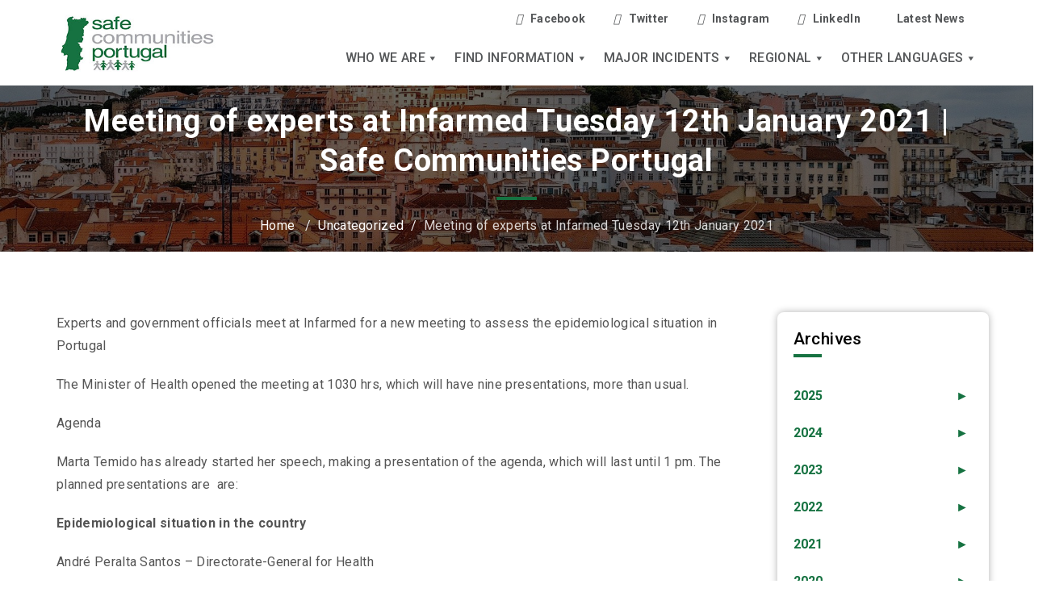

--- FILE ---
content_type: text/html; charset=UTF-8
request_url: https://www.safecommunitiesportugal.com/meeting-of-experts-at-infarmed-tuesday-12th-january-2021/
body_size: 135063
content:
<!DOCTYPE html>
<html class="no-js" dir="ltr" lang="en-AU">
	<head>
		<meta charset="UTF-8">
		<meta name="viewport" content="width=device-width, initial-scale=1.0" >
		<link rel="profile" href="https://gmpg.org/xfn/11">

		<title>Meeting of experts at Infarmed Tuesday 12th January 2021 | Safe Communities Portugal</title>
	<style>img:is([sizes="auto" i], [sizes^="auto," i]) { contain-intrinsic-size: 3000px 1500px }</style>
	
		<!-- All in One SEO 4.8.4.1 - aioseo.com -->
	<meta name="description" content="Experts and government officials meet at Infarmed for a new meeting to assess the epidemiological situation in Portugal The Minister of Health opened the meeting at 1030 hrs, which will have nine presentations, more than usual. Agenda Marta Temido has already started her speech, making a presentation of the agenda, which will last until 1" />
	<meta name="robots" content="max-image-preview:large" />
	<meta name="author" content="admin"/>
	<link rel="canonical" href="https://www.safecommunitiesportugal.com/meeting-of-experts-at-infarmed-tuesday-12th-january-2021/" />
	<meta name="generator" content="All in One SEO (AIOSEO) 4.8.4.1" />
		<script type="application/ld+json" class="aioseo-schema">
			{"@context":"https:\/\/schema.org","@graph":[{"@type":"Article","@id":"https:\/\/www.safecommunitiesportugal.com\/meeting-of-experts-at-infarmed-tuesday-12th-january-2021\/#article","name":"Meeting of experts at Infarmed Tuesday 12th January 2021 | Safe Communities Portugal","headline":"Meeting of experts at Infarmed Tuesday 12th January 2021","author":{"@id":"https:\/\/www.safecommunitiesportugal.com\/author\/admin\/#author"},"publisher":{"@id":"https:\/\/www.safecommunitiesportugal.com\/#organization"},"image":{"@type":"ImageObject","url":"https:\/\/www.safecommunitiesportugal.com\/wp-content\/uploads\/2020\/09\/scp-logo.jpg","@id":"https:\/\/www.safecommunitiesportugal.com\/#articleImage","width":318,"height":159},"datePublished":"2021-01-12T10:43:09+11:00","dateModified":"2021-01-12T10:43:09+11:00","inLanguage":"en-AU","mainEntityOfPage":{"@id":"https:\/\/www.safecommunitiesportugal.com\/meeting-of-experts-at-infarmed-tuesday-12th-january-2021\/#webpage"},"isPartOf":{"@id":"https:\/\/www.safecommunitiesportugal.com\/meeting-of-experts-at-infarmed-tuesday-12th-january-2021\/#webpage"},"articleSection":"Uncategorized"},{"@type":"BreadcrumbList","@id":"https:\/\/www.safecommunitiesportugal.com\/meeting-of-experts-at-infarmed-tuesday-12th-january-2021\/#breadcrumblist","itemListElement":[{"@type":"ListItem","@id":"https:\/\/www.safecommunitiesportugal.com#listItem","position":1,"name":"Home","item":"https:\/\/www.safecommunitiesportugal.com","nextItem":{"@type":"ListItem","@id":"https:\/\/www.safecommunitiesportugal.com\/category\/uncategorized\/#listItem","name":"Uncategorized"}},{"@type":"ListItem","@id":"https:\/\/www.safecommunitiesportugal.com\/category\/uncategorized\/#listItem","position":2,"name":"Uncategorized","item":"https:\/\/www.safecommunitiesportugal.com\/category\/uncategorized\/","nextItem":{"@type":"ListItem","@id":"https:\/\/www.safecommunitiesportugal.com\/meeting-of-experts-at-infarmed-tuesday-12th-january-2021\/#listItem","name":"Meeting of experts at Infarmed Tuesday 12th January 2021"},"previousItem":{"@type":"ListItem","@id":"https:\/\/www.safecommunitiesportugal.com#listItem","name":"Home"}},{"@type":"ListItem","@id":"https:\/\/www.safecommunitiesportugal.com\/meeting-of-experts-at-infarmed-tuesday-12th-january-2021\/#listItem","position":3,"name":"Meeting of experts at Infarmed Tuesday 12th January 2021","previousItem":{"@type":"ListItem","@id":"https:\/\/www.safecommunitiesportugal.com\/category\/uncategorized\/#listItem","name":"Uncategorized"}}]},{"@type":"Organization","@id":"https:\/\/www.safecommunitiesportugal.com\/#organization","name":"Safe communities portugal","description":"Safe Communities Portugal","url":"https:\/\/www.safecommunitiesportugal.com\/","logo":{"@type":"ImageObject","url":"https:\/\/www.safecommunitiesportugal.com\/wp-content\/uploads\/2020\/09\/scp-logo.jpg","@id":"https:\/\/www.safecommunitiesportugal.com\/meeting-of-experts-at-infarmed-tuesday-12th-january-2021\/#organizationLogo","width":318,"height":159},"image":{"@id":"https:\/\/www.safecommunitiesportugal.com\/meeting-of-experts-at-infarmed-tuesday-12th-january-2021\/#organizationLogo"}},{"@type":"Person","@id":"https:\/\/www.safecommunitiesportugal.com\/author\/admin\/#author","url":"https:\/\/www.safecommunitiesportugal.com\/author\/admin\/","name":"admin","image":{"@type":"ImageObject","@id":"https:\/\/www.safecommunitiesportugal.com\/meeting-of-experts-at-infarmed-tuesday-12th-january-2021\/#authorImage","url":"https:\/\/secure.gravatar.com\/avatar\/0ec9a6ff2481e309474c7bb170530baf773741921fb24b0e5e5d1f7a4da67b2f?s=96&d=mm&r=g","width":96,"height":96,"caption":"admin"}},{"@type":"WebPage","@id":"https:\/\/www.safecommunitiesportugal.com\/meeting-of-experts-at-infarmed-tuesday-12th-january-2021\/#webpage","url":"https:\/\/www.safecommunitiesportugal.com\/meeting-of-experts-at-infarmed-tuesday-12th-january-2021\/","name":"Meeting of experts at Infarmed Tuesday 12th January 2021 | Safe Communities Portugal","description":"Experts and government officials meet at Infarmed for a new meeting to assess the epidemiological situation in Portugal The Minister of Health opened the meeting at 1030 hrs, which will have nine presentations, more than usual. Agenda Marta Temido has already started her speech, making a presentation of the agenda, which will last until 1","inLanguage":"en-AU","isPartOf":{"@id":"https:\/\/www.safecommunitiesportugal.com\/#website"},"breadcrumb":{"@id":"https:\/\/www.safecommunitiesportugal.com\/meeting-of-experts-at-infarmed-tuesday-12th-january-2021\/#breadcrumblist"},"author":{"@id":"https:\/\/www.safecommunitiesportugal.com\/author\/admin\/#author"},"creator":{"@id":"https:\/\/www.safecommunitiesportugal.com\/author\/admin\/#author"},"datePublished":"2021-01-12T10:43:09+11:00","dateModified":"2021-01-12T10:43:09+11:00"},{"@type":"WebSite","@id":"https:\/\/www.safecommunitiesportugal.com\/#website","url":"https:\/\/www.safecommunitiesportugal.com\/","name":"Safe Communities Portugal","description":"Safe Communities Portugal","inLanguage":"en-AU","publisher":{"@id":"https:\/\/www.safecommunitiesportugal.com\/#organization"}}]}
		</script>
		<!-- All in One SEO -->

<link rel="alternate" type="application/rss+xml" title="Safe Communities Portugal &raquo; Feed" href="https://www.safecommunitiesportugal.com/feed/" />
<link rel="alternate" type="application/rss+xml" title="Safe Communities Portugal &raquo; Comments Feed" href="https://www.safecommunitiesportugal.com/comments/feed/" />
<link rel="alternate" type="application/rss+xml" title="Safe Communities Portugal &raquo; Meeting of experts at Infarmed Tuesday 12th January 2021 Comments Feed" href="https://www.safecommunitiesportugal.com/meeting-of-experts-at-infarmed-tuesday-12th-january-2021/feed/" />
<script>
window._wpemojiSettings = {"baseUrl":"https:\/\/s.w.org\/images\/core\/emoji\/16.0.1\/72x72\/","ext":".png","svgUrl":"https:\/\/s.w.org\/images\/core\/emoji\/16.0.1\/svg\/","svgExt":".svg","source":{"concatemoji":"https:\/\/www.safecommunitiesportugal.com\/wp-includes\/js\/wp-emoji-release.min.js?ver=6.8.3"}};
/*! This file is auto-generated */
!function(s,n){var o,i,e;function c(e){try{var t={supportTests:e,timestamp:(new Date).valueOf()};sessionStorage.setItem(o,JSON.stringify(t))}catch(e){}}function p(e,t,n){e.clearRect(0,0,e.canvas.width,e.canvas.height),e.fillText(t,0,0);var t=new Uint32Array(e.getImageData(0,0,e.canvas.width,e.canvas.height).data),a=(e.clearRect(0,0,e.canvas.width,e.canvas.height),e.fillText(n,0,0),new Uint32Array(e.getImageData(0,0,e.canvas.width,e.canvas.height).data));return t.every(function(e,t){return e===a[t]})}function u(e,t){e.clearRect(0,0,e.canvas.width,e.canvas.height),e.fillText(t,0,0);for(var n=e.getImageData(16,16,1,1),a=0;a<n.data.length;a++)if(0!==n.data[a])return!1;return!0}function f(e,t,n,a){switch(t){case"flag":return n(e,"\ud83c\udff3\ufe0f\u200d\u26a7\ufe0f","\ud83c\udff3\ufe0f\u200b\u26a7\ufe0f")?!1:!n(e,"\ud83c\udde8\ud83c\uddf6","\ud83c\udde8\u200b\ud83c\uddf6")&&!n(e,"\ud83c\udff4\udb40\udc67\udb40\udc62\udb40\udc65\udb40\udc6e\udb40\udc67\udb40\udc7f","\ud83c\udff4\u200b\udb40\udc67\u200b\udb40\udc62\u200b\udb40\udc65\u200b\udb40\udc6e\u200b\udb40\udc67\u200b\udb40\udc7f");case"emoji":return!a(e,"\ud83e\udedf")}return!1}function g(e,t,n,a){var r="undefined"!=typeof WorkerGlobalScope&&self instanceof WorkerGlobalScope?new OffscreenCanvas(300,150):s.createElement("canvas"),o=r.getContext("2d",{willReadFrequently:!0}),i=(o.textBaseline="top",o.font="600 32px Arial",{});return e.forEach(function(e){i[e]=t(o,e,n,a)}),i}function t(e){var t=s.createElement("script");t.src=e,t.defer=!0,s.head.appendChild(t)}"undefined"!=typeof Promise&&(o="wpEmojiSettingsSupports",i=["flag","emoji"],n.supports={everything:!0,everythingExceptFlag:!0},e=new Promise(function(e){s.addEventListener("DOMContentLoaded",e,{once:!0})}),new Promise(function(t){var n=function(){try{var e=JSON.parse(sessionStorage.getItem(o));if("object"==typeof e&&"number"==typeof e.timestamp&&(new Date).valueOf()<e.timestamp+604800&&"object"==typeof e.supportTests)return e.supportTests}catch(e){}return null}();if(!n){if("undefined"!=typeof Worker&&"undefined"!=typeof OffscreenCanvas&&"undefined"!=typeof URL&&URL.createObjectURL&&"undefined"!=typeof Blob)try{var e="postMessage("+g.toString()+"("+[JSON.stringify(i),f.toString(),p.toString(),u.toString()].join(",")+"));",a=new Blob([e],{type:"text/javascript"}),r=new Worker(URL.createObjectURL(a),{name:"wpTestEmojiSupports"});return void(r.onmessage=function(e){c(n=e.data),r.terminate(),t(n)})}catch(e){}c(n=g(i,f,p,u))}t(n)}).then(function(e){for(var t in e)n.supports[t]=e[t],n.supports.everything=n.supports.everything&&n.supports[t],"flag"!==t&&(n.supports.everythingExceptFlag=n.supports.everythingExceptFlag&&n.supports[t]);n.supports.everythingExceptFlag=n.supports.everythingExceptFlag&&!n.supports.flag,n.DOMReady=!1,n.readyCallback=function(){n.DOMReady=!0}}).then(function(){return e}).then(function(){var e;n.supports.everything||(n.readyCallback(),(e=n.source||{}).concatemoji?t(e.concatemoji):e.wpemoji&&e.twemoji&&(t(e.twemoji),t(e.wpemoji)))}))}((window,document),window._wpemojiSettings);
</script>
<link rel='stylesheet' id='premium-addons-css' href='https://www.safecommunitiesportugal.com/wp-content/plugins/premium-addons-for-elementor/assets/frontend/min-css/premium-addons.min.css?ver=4.11.18' media='all' />
<style id='wp-emoji-styles-inline-css'>

	img.wp-smiley, img.emoji {
		display: inline !important;
		border: none !important;
		box-shadow: none !important;
		height: 1em !important;
		width: 1em !important;
		margin: 0 0.07em !important;
		vertical-align: -0.1em !important;
		background: none !important;
		padding: 0 !important;
	}
</style>
<link rel='stylesheet' id='wp-block-library-css' href='https://www.safecommunitiesportugal.com/wp-includes/css/dist/block-library/style.min.css?ver=6.8.3' media='all' />
<style id='classic-theme-styles-inline-css'>
/*! This file is auto-generated */
.wp-block-button__link{color:#fff;background-color:#32373c;border-radius:9999px;box-shadow:none;text-decoration:none;padding:calc(.667em + 2px) calc(1.333em + 2px);font-size:1.125em}.wp-block-file__button{background:#32373c;color:#fff;text-decoration:none}
</style>
<style id='js-archive-list-archive-widget-style-inline-css'>
/*!***************************************************************************************************************************************************************************************************************************************!*\
  !*** css ./node_modules/css-loader/dist/cjs.js??ruleSet[1].rules[4].use[1]!./node_modules/postcss-loader/dist/cjs.js??ruleSet[1].rules[4].use[2]!./node_modules/sass-loader/dist/cjs.js??ruleSet[1].rules[4].use[3]!./src/style.scss ***!
  \***************************************************************************************************************************************************************************************************************************************/
@charset "UTF-8";
/**
 * The following styles get applied both on the front of your site
 * and in the editor.
 *
 * Replace them with your own styles or remove the file completely.
 */
.js-archive-list a,
.js-archive-list a:focus,
.js-archive-list a:hover {
  text-decoration: none;
}
.js-archive-list .loading {
  display: inline-block;
  padding-left: 5px;
  vertical-align: middle;
  width: 25px;
}

.jal-hide {
  display: none;
}

.widget_jaw_widget ul.jaw_widget,
ul.jaw_widget ul,
body .wp-block-js-archive-list-archive-widget ul.jaw_widget,
body .wp-block-js-archive-list-archive-widget ul.jaw_widget ul,
body ul.jaw_widget {
  list-style: none;
  margin-left: 0;
  padding-left: 0;
}

.widget_jaw_widget ul.jaw_widget li,
.wp-block-js-archive-list-archive-widget ul.jaw_widget li,
.jaw_widget ul li {
  padding-left: 1rem;
  list-style: none;
}
.widget_jaw_widget ul.jaw_widget li::before,
.wp-block-js-archive-list-archive-widget ul.jaw_widget li::before,
.jaw_widget ul li::before {
  content: "";
}
.widget_jaw_widget ul.jaw_widget li .post-date,
.wp-block-js-archive-list-archive-widget ul.jaw_widget li .post-date,
.jaw_widget ul li .post-date {
  padding-left: 5px;
}
.widget_jaw_widget ul.jaw_widget li .post-date::before,
.wp-block-js-archive-list-archive-widget ul.jaw_widget li .post-date::before,
.jaw_widget ul li .post-date::before {
  content: "—";
  padding-right: 5px;
}

/** Bullet's padding **/
.jaw_symbol {
  margin-right: 0.5rem;
}

/*# sourceMappingURL=style-index.css.map*/
</style>
<style id='global-styles-inline-css'>
:root{--wp--preset--aspect-ratio--square: 1;--wp--preset--aspect-ratio--4-3: 4/3;--wp--preset--aspect-ratio--3-4: 3/4;--wp--preset--aspect-ratio--3-2: 3/2;--wp--preset--aspect-ratio--2-3: 2/3;--wp--preset--aspect-ratio--16-9: 16/9;--wp--preset--aspect-ratio--9-16: 9/16;--wp--preset--color--black: #000000;--wp--preset--color--cyan-bluish-gray: #abb8c3;--wp--preset--color--white: #ffffff;--wp--preset--color--pale-pink: #f78da7;--wp--preset--color--vivid-red: #cf2e2e;--wp--preset--color--luminous-vivid-orange: #ff6900;--wp--preset--color--luminous-vivid-amber: #fcb900;--wp--preset--color--light-green-cyan: #7bdcb5;--wp--preset--color--vivid-green-cyan: #00d084;--wp--preset--color--pale-cyan-blue: #8ed1fc;--wp--preset--color--vivid-cyan-blue: #0693e3;--wp--preset--color--vivid-purple: #9b51e0;--wp--preset--color--accent: #cd2653;--wp--preset--color--primary: #000000;--wp--preset--color--secondary: #6d6d6d;--wp--preset--color--subtle-background: #dcd7ca;--wp--preset--color--background: #f5efe0;--wp--preset--gradient--vivid-cyan-blue-to-vivid-purple: linear-gradient(135deg,rgba(6,147,227,1) 0%,rgb(155,81,224) 100%);--wp--preset--gradient--light-green-cyan-to-vivid-green-cyan: linear-gradient(135deg,rgb(122,220,180) 0%,rgb(0,208,130) 100%);--wp--preset--gradient--luminous-vivid-amber-to-luminous-vivid-orange: linear-gradient(135deg,rgba(252,185,0,1) 0%,rgba(255,105,0,1) 100%);--wp--preset--gradient--luminous-vivid-orange-to-vivid-red: linear-gradient(135deg,rgba(255,105,0,1) 0%,rgb(207,46,46) 100%);--wp--preset--gradient--very-light-gray-to-cyan-bluish-gray: linear-gradient(135deg,rgb(238,238,238) 0%,rgb(169,184,195) 100%);--wp--preset--gradient--cool-to-warm-spectrum: linear-gradient(135deg,rgb(74,234,220) 0%,rgb(151,120,209) 20%,rgb(207,42,186) 40%,rgb(238,44,130) 60%,rgb(251,105,98) 80%,rgb(254,248,76) 100%);--wp--preset--gradient--blush-light-purple: linear-gradient(135deg,rgb(255,206,236) 0%,rgb(152,150,240) 100%);--wp--preset--gradient--blush-bordeaux: linear-gradient(135deg,rgb(254,205,165) 0%,rgb(254,45,45) 50%,rgb(107,0,62) 100%);--wp--preset--gradient--luminous-dusk: linear-gradient(135deg,rgb(255,203,112) 0%,rgb(199,81,192) 50%,rgb(65,88,208) 100%);--wp--preset--gradient--pale-ocean: linear-gradient(135deg,rgb(255,245,203) 0%,rgb(182,227,212) 50%,rgb(51,167,181) 100%);--wp--preset--gradient--electric-grass: linear-gradient(135deg,rgb(202,248,128) 0%,rgb(113,206,126) 100%);--wp--preset--gradient--midnight: linear-gradient(135deg,rgb(2,3,129) 0%,rgb(40,116,252) 100%);--wp--preset--font-size--small: 18px;--wp--preset--font-size--medium: 20px;--wp--preset--font-size--large: 26.25px;--wp--preset--font-size--x-large: 42px;--wp--preset--font-size--normal: 21px;--wp--preset--font-size--larger: 32px;--wp--preset--spacing--20: 0.44rem;--wp--preset--spacing--30: 0.67rem;--wp--preset--spacing--40: 1rem;--wp--preset--spacing--50: 1.5rem;--wp--preset--spacing--60: 2.25rem;--wp--preset--spacing--70: 3.38rem;--wp--preset--spacing--80: 5.06rem;--wp--preset--shadow--natural: 6px 6px 9px rgba(0, 0, 0, 0.2);--wp--preset--shadow--deep: 12px 12px 50px rgba(0, 0, 0, 0.4);--wp--preset--shadow--sharp: 6px 6px 0px rgba(0, 0, 0, 0.2);--wp--preset--shadow--outlined: 6px 6px 0px -3px rgba(255, 255, 255, 1), 6px 6px rgba(0, 0, 0, 1);--wp--preset--shadow--crisp: 6px 6px 0px rgba(0, 0, 0, 1);}:where(.is-layout-flex){gap: 0.5em;}:where(.is-layout-grid){gap: 0.5em;}body .is-layout-flex{display: flex;}.is-layout-flex{flex-wrap: wrap;align-items: center;}.is-layout-flex > :is(*, div){margin: 0;}body .is-layout-grid{display: grid;}.is-layout-grid > :is(*, div){margin: 0;}:where(.wp-block-columns.is-layout-flex){gap: 2em;}:where(.wp-block-columns.is-layout-grid){gap: 2em;}:where(.wp-block-post-template.is-layout-flex){gap: 1.25em;}:where(.wp-block-post-template.is-layout-grid){gap: 1.25em;}.has-black-color{color: var(--wp--preset--color--black) !important;}.has-cyan-bluish-gray-color{color: var(--wp--preset--color--cyan-bluish-gray) !important;}.has-white-color{color: var(--wp--preset--color--white) !important;}.has-pale-pink-color{color: var(--wp--preset--color--pale-pink) !important;}.has-vivid-red-color{color: var(--wp--preset--color--vivid-red) !important;}.has-luminous-vivid-orange-color{color: var(--wp--preset--color--luminous-vivid-orange) !important;}.has-luminous-vivid-amber-color{color: var(--wp--preset--color--luminous-vivid-amber) !important;}.has-light-green-cyan-color{color: var(--wp--preset--color--light-green-cyan) !important;}.has-vivid-green-cyan-color{color: var(--wp--preset--color--vivid-green-cyan) !important;}.has-pale-cyan-blue-color{color: var(--wp--preset--color--pale-cyan-blue) !important;}.has-vivid-cyan-blue-color{color: var(--wp--preset--color--vivid-cyan-blue) !important;}.has-vivid-purple-color{color: var(--wp--preset--color--vivid-purple) !important;}.has-black-background-color{background-color: var(--wp--preset--color--black) !important;}.has-cyan-bluish-gray-background-color{background-color: var(--wp--preset--color--cyan-bluish-gray) !important;}.has-white-background-color{background-color: var(--wp--preset--color--white) !important;}.has-pale-pink-background-color{background-color: var(--wp--preset--color--pale-pink) !important;}.has-vivid-red-background-color{background-color: var(--wp--preset--color--vivid-red) !important;}.has-luminous-vivid-orange-background-color{background-color: var(--wp--preset--color--luminous-vivid-orange) !important;}.has-luminous-vivid-amber-background-color{background-color: var(--wp--preset--color--luminous-vivid-amber) !important;}.has-light-green-cyan-background-color{background-color: var(--wp--preset--color--light-green-cyan) !important;}.has-vivid-green-cyan-background-color{background-color: var(--wp--preset--color--vivid-green-cyan) !important;}.has-pale-cyan-blue-background-color{background-color: var(--wp--preset--color--pale-cyan-blue) !important;}.has-vivid-cyan-blue-background-color{background-color: var(--wp--preset--color--vivid-cyan-blue) !important;}.has-vivid-purple-background-color{background-color: var(--wp--preset--color--vivid-purple) !important;}.has-black-border-color{border-color: var(--wp--preset--color--black) !important;}.has-cyan-bluish-gray-border-color{border-color: var(--wp--preset--color--cyan-bluish-gray) !important;}.has-white-border-color{border-color: var(--wp--preset--color--white) !important;}.has-pale-pink-border-color{border-color: var(--wp--preset--color--pale-pink) !important;}.has-vivid-red-border-color{border-color: var(--wp--preset--color--vivid-red) !important;}.has-luminous-vivid-orange-border-color{border-color: var(--wp--preset--color--luminous-vivid-orange) !important;}.has-luminous-vivid-amber-border-color{border-color: var(--wp--preset--color--luminous-vivid-amber) !important;}.has-light-green-cyan-border-color{border-color: var(--wp--preset--color--light-green-cyan) !important;}.has-vivid-green-cyan-border-color{border-color: var(--wp--preset--color--vivid-green-cyan) !important;}.has-pale-cyan-blue-border-color{border-color: var(--wp--preset--color--pale-cyan-blue) !important;}.has-vivid-cyan-blue-border-color{border-color: var(--wp--preset--color--vivid-cyan-blue) !important;}.has-vivid-purple-border-color{border-color: var(--wp--preset--color--vivid-purple) !important;}.has-vivid-cyan-blue-to-vivid-purple-gradient-background{background: var(--wp--preset--gradient--vivid-cyan-blue-to-vivid-purple) !important;}.has-light-green-cyan-to-vivid-green-cyan-gradient-background{background: var(--wp--preset--gradient--light-green-cyan-to-vivid-green-cyan) !important;}.has-luminous-vivid-amber-to-luminous-vivid-orange-gradient-background{background: var(--wp--preset--gradient--luminous-vivid-amber-to-luminous-vivid-orange) !important;}.has-luminous-vivid-orange-to-vivid-red-gradient-background{background: var(--wp--preset--gradient--luminous-vivid-orange-to-vivid-red) !important;}.has-very-light-gray-to-cyan-bluish-gray-gradient-background{background: var(--wp--preset--gradient--very-light-gray-to-cyan-bluish-gray) !important;}.has-cool-to-warm-spectrum-gradient-background{background: var(--wp--preset--gradient--cool-to-warm-spectrum) !important;}.has-blush-light-purple-gradient-background{background: var(--wp--preset--gradient--blush-light-purple) !important;}.has-blush-bordeaux-gradient-background{background: var(--wp--preset--gradient--blush-bordeaux) !important;}.has-luminous-dusk-gradient-background{background: var(--wp--preset--gradient--luminous-dusk) !important;}.has-pale-ocean-gradient-background{background: var(--wp--preset--gradient--pale-ocean) !important;}.has-electric-grass-gradient-background{background: var(--wp--preset--gradient--electric-grass) !important;}.has-midnight-gradient-background{background: var(--wp--preset--gradient--midnight) !important;}.has-small-font-size{font-size: var(--wp--preset--font-size--small) !important;}.has-medium-font-size{font-size: var(--wp--preset--font-size--medium) !important;}.has-large-font-size{font-size: var(--wp--preset--font-size--large) !important;}.has-x-large-font-size{font-size: var(--wp--preset--font-size--x-large) !important;}
:where(.wp-block-post-template.is-layout-flex){gap: 1.25em;}:where(.wp-block-post-template.is-layout-grid){gap: 1.25em;}
:where(.wp-block-columns.is-layout-flex){gap: 2em;}:where(.wp-block-columns.is-layout-grid){gap: 2em;}
:root :where(.wp-block-pullquote){font-size: 1.5em;line-height: 1.6;}
</style>
<link rel='stylesheet' id='contact-form-7-css' href='https://www.safecommunitiesportugal.com/wp-content/plugins/contact-form-7/includes/css/styles.css?ver=6.1' media='all' />
<link rel='stylesheet' id='wpsm_ac-font-awesome-front-css' href='https://www.safecommunitiesportugal.com/wp-content/plugins/responsive-accordion-and-collapse/css/font-awesome/css/font-awesome.min.css?ver=6.8.3' media='all' />
<link rel='stylesheet' id='wpsm_ac_bootstrap-front-css' href='https://www.safecommunitiesportugal.com/wp-content/plugins/responsive-accordion-and-collapse/css/bootstrap-front.css?ver=6.8.3' media='all' />
<link rel='stylesheet' id='rs-plugin-settings-css' href='https://www.safecommunitiesportugal.com/wp-content/plugins/revslider/public/assets/css/rs6.css?ver=6.4.11' media='all' />
<style id='rs-plugin-settings-inline-css'>
#rs-demo-id {}
</style>
<link rel='stylesheet' id='megamenu-css' href='https://www.safecommunitiesportugal.com/wp-content/uploads/maxmegamenu/style.css?ver=3b60c2' media='all' />
<link rel='stylesheet' id='dashicons-css' href='https://www.safecommunitiesportugal.com/wp-includes/css/dashicons.min.css?ver=6.8.3' media='all' />
<link rel='stylesheet' id='twentytwenty-style-css' href='https://www.safecommunitiesportugal.com/wp-content/themes/safe/style.css?ver=1.2' media='all' />
<style id='twentytwenty-style-inline-css'>
.color-accent,.color-accent-hover:hover,.color-accent-hover:focus,:root .has-accent-color,.has-drop-cap:not(:focus):first-letter,.wp-block-button.is-style-outline,a { color: #cd2653; }blockquote,.border-color-accent,.border-color-accent-hover:hover,.border-color-accent-hover:focus { border-color: #cd2653; }button:not(.toggle),.button,.faux-button,.wp-block-button__link,.wp-block-file .wp-block-file__button,input[type="button"],input[type="reset"],input[type="submit"],.bg-accent,.bg-accent-hover:hover,.bg-accent-hover:focus,:root .has-accent-background-color,.comment-reply-link { background-color: #cd2653; }.fill-children-accent,.fill-children-accent * { fill: #cd2653; }body,.entry-title a,:root .has-primary-color { color: #000000; }:root .has-primary-background-color { background-color: #000000; }cite,figcaption,.wp-caption-text,.post-meta,.entry-content .wp-block-archives li,.entry-content .wp-block-categories li,.entry-content .wp-block-latest-posts li,.wp-block-latest-comments__comment-date,.wp-block-latest-posts__post-date,.wp-block-embed figcaption,.wp-block-image figcaption,.wp-block-pullquote cite,.comment-metadata,.comment-respond .comment-notes,.comment-respond .logged-in-as,.pagination .dots,.entry-content hr:not(.has-background),hr.styled-separator,:root .has-secondary-color { color: #6d6d6d; }:root .has-secondary-background-color { background-color: #6d6d6d; }pre,fieldset,input,textarea,table,table *,hr { border-color: #dcd7ca; }caption,code,code,kbd,samp,.wp-block-table.is-style-stripes tbody tr:nth-child(odd),:root .has-subtle-background-background-color { background-color: #dcd7ca; }.wp-block-table.is-style-stripes { border-bottom-color: #dcd7ca; }.wp-block-latest-posts.is-grid li { border-top-color: #dcd7ca; }:root .has-subtle-background-color { color: #dcd7ca; }body:not(.overlay-header) .primary-menu > li > a,body:not(.overlay-header) .primary-menu > li > .icon,.modal-menu a,.footer-menu a, .footer-widgets a,#site-footer .wp-block-button.is-style-outline,.wp-block-pullquote:before,.singular:not(.overlay-header) .entry-header a,.archive-header a,.header-footer-group .color-accent,.header-footer-group .color-accent-hover:hover { color: #cd2653; }.social-icons a,#site-footer button:not(.toggle),#site-footer .button,#site-footer .faux-button,#site-footer .wp-block-button__link,#site-footer .wp-block-file__button,#site-footer input[type="button"],#site-footer input[type="reset"],#site-footer input[type="submit"] { background-color: #cd2653; }.header-footer-group,body:not(.overlay-header) #site-header .toggle,.menu-modal .toggle { color: #000000; }body:not(.overlay-header) .primary-menu ul { background-color: #000000; }body:not(.overlay-header) .primary-menu > li > ul:after { border-bottom-color: #000000; }body:not(.overlay-header) .primary-menu ul ul:after { border-left-color: #000000; }.site-description,body:not(.overlay-header) .toggle-inner .toggle-text,.widget .post-date,.widget .rss-date,.widget_archive li,.widget_categories li,.widget cite,.widget_pages li,.widget_meta li,.widget_nav_menu li,.powered-by-wordpress,.to-the-top,.singular .entry-header .post-meta,.singular:not(.overlay-header) .entry-header .post-meta a { color: #6d6d6d; }.header-footer-group pre,.header-footer-group fieldset,.header-footer-group input,.header-footer-group textarea,.header-footer-group table,.header-footer-group table *,.footer-nav-widgets-wrapper,#site-footer,.menu-modal nav *,.footer-widgets-outer-wrapper,.footer-top { border-color: #dcd7ca; }.header-footer-group table caption,body:not(.overlay-header) .header-inner .toggle-wrapper::before { background-color: #dcd7ca; }
</style>
<link rel='stylesheet' id='twentytwenty-print-style-css' href='https://www.safecommunitiesportugal.com/wp-content/themes/safe/print.css?ver=1.2' media='print' />
<link rel='stylesheet' id='tablepress-default-css' href='https://www.safecommunitiesportugal.com/wp-content/tablepress-combined.min.css?ver=16' media='all' />
<link rel='stylesheet' id='ekit-widget-styles-css' href='https://www.safecommunitiesportugal.com/wp-content/plugins/elementskit-lite/widgets/init/assets/css/widget-styles.css?ver=3.5.4' media='all' />
<link rel='stylesheet' id='ekit-responsive-css' href='https://www.safecommunitiesportugal.com/wp-content/plugins/elementskit-lite/widgets/init/assets/css/responsive.css?ver=3.5.4' media='all' />
<link rel='stylesheet' id='elementor-frontend-css' href='https://www.safecommunitiesportugal.com/wp-content/plugins/elementor/assets/css/frontend.min.css?ver=3.30.2' media='all' />
<link rel='stylesheet' id='eael-general-css' href='https://www.safecommunitiesportugal.com/wp-content/plugins/essential-addons-for-elementor-lite/assets/front-end/css/view/general.min.css?ver=6.2.0' media='all' />
<script src="https://www.safecommunitiesportugal.com/wp-includes/js/jquery/jquery.min.js?ver=3.7.1" id="jquery-core-js"></script>
<script src="https://www.safecommunitiesportugal.com/wp-includes/js/jquery/jquery-migrate.min.js?ver=3.4.1" id="jquery-migrate-js"></script>
<script src="https://www.safecommunitiesportugal.com/wp-content/plugins/revslider/public/assets/js/rbtools.min.js?ver=6.4.8" id="tp-tools-js"></script>
<script src="https://www.safecommunitiesportugal.com/wp-content/plugins/revslider/public/assets/js/rs6.min.js?ver=6.4.11" id="revmin-js"></script>
<script src="https://www.safecommunitiesportugal.com/wp-content/themes/safe/assets/js/index.js?ver=1.2" id="twentytwenty-js-js" async></script>
<link rel="https://api.w.org/" href="https://www.safecommunitiesportugal.com/wp-json/" /><link rel="alternate" title="JSON" type="application/json" href="https://www.safecommunitiesportugal.com/wp-json/wp/v2/posts/32378" /><link rel="EditURI" type="application/rsd+xml" title="RSD" href="https://www.safecommunitiesportugal.com/xmlrpc.php?rsd" />
<link rel='shortlink' href='https://www.safecommunitiesportugal.com/?p=32378' />
<link rel="alternate" title="oEmbed (JSON)" type="application/json+oembed" href="https://www.safecommunitiesportugal.com/wp-json/oembed/1.0/embed?url=https%3A%2F%2Fwww.safecommunitiesportugal.com%2Fmeeting-of-experts-at-infarmed-tuesday-12th-january-2021%2F" />
<link rel="alternate" title="oEmbed (XML)" type="text/xml+oembed" href="https://www.safecommunitiesportugal.com/wp-json/oembed/1.0/embed?url=https%3A%2F%2Fwww.safecommunitiesportugal.com%2Fmeeting-of-experts-at-infarmed-tuesday-12th-january-2021%2F&#038;format=xml" />
        <script type="text/javascript">
            ( function () {
                window.lae_fs = { can_use_premium_code: false};
            } )();
        </script>
        	<script>document.documentElement.className = document.documentElement.className.replace( 'no-js', 'js' );</script>
	<meta name="generator" content="Elementor 3.30.2; features: additional_custom_breakpoints; settings: css_print_method-external, google_font-enabled, font_display-auto">
			<style>
				.e-con.e-parent:nth-of-type(n+4):not(.e-lazyloaded):not(.e-no-lazyload),
				.e-con.e-parent:nth-of-type(n+4):not(.e-lazyloaded):not(.e-no-lazyload) * {
					background-image: none !important;
				}
				@media screen and (max-height: 1024px) {
					.e-con.e-parent:nth-of-type(n+3):not(.e-lazyloaded):not(.e-no-lazyload),
					.e-con.e-parent:nth-of-type(n+3):not(.e-lazyloaded):not(.e-no-lazyload) * {
						background-image: none !important;
					}
				}
				@media screen and (max-height: 640px) {
					.e-con.e-parent:nth-of-type(n+2):not(.e-lazyloaded):not(.e-no-lazyload),
					.e-con.e-parent:nth-of-type(n+2):not(.e-lazyloaded):not(.e-no-lazyload) * {
						background-image: none !important;
					}
				}
			</style>
			<meta name="generator" content="Powered by Slider Revolution 6.4.11 - responsive, Mobile-Friendly Slider Plugin for WordPress with comfortable drag and drop interface." />
<link rel="icon" href="https://www.safecommunitiesportugal.com/wp-content/uploads/2020/09/fev.jpg" sizes="32x32" />
<link rel="icon" href="https://www.safecommunitiesportugal.com/wp-content/uploads/2020/09/fev.jpg" sizes="192x192" />
<link rel="apple-touch-icon" href="https://www.safecommunitiesportugal.com/wp-content/uploads/2020/09/fev.jpg" />
<meta name="msapplication-TileImage" content="https://www.safecommunitiesportugal.com/wp-content/uploads/2020/09/fev.jpg" />
<script type="text/javascript">function setREVStartSize(e){
			//window.requestAnimationFrame(function() {				 
				window.RSIW = window.RSIW===undefined ? window.innerWidth : window.RSIW;	
				window.RSIH = window.RSIH===undefined ? window.innerHeight : window.RSIH;	
				try {								
					var pw = document.getElementById(e.c).parentNode.offsetWidth,
						newh;
					pw = pw===0 || isNaN(pw) ? window.RSIW : pw;
					e.tabw = e.tabw===undefined ? 0 : parseInt(e.tabw);
					e.thumbw = e.thumbw===undefined ? 0 : parseInt(e.thumbw);
					e.tabh = e.tabh===undefined ? 0 : parseInt(e.tabh);
					e.thumbh = e.thumbh===undefined ? 0 : parseInt(e.thumbh);
					e.tabhide = e.tabhide===undefined ? 0 : parseInt(e.tabhide);
					e.thumbhide = e.thumbhide===undefined ? 0 : parseInt(e.thumbhide);
					e.mh = e.mh===undefined || e.mh=="" || e.mh==="auto" ? 0 : parseInt(e.mh,0);		
					if(e.layout==="fullscreen" || e.l==="fullscreen") 						
						newh = Math.max(e.mh,window.RSIH);					
					else{					
						e.gw = Array.isArray(e.gw) ? e.gw : [e.gw];
						for (var i in e.rl) if (e.gw[i]===undefined || e.gw[i]===0) e.gw[i] = e.gw[i-1];					
						e.gh = e.el===undefined || e.el==="" || (Array.isArray(e.el) && e.el.length==0)? e.gh : e.el;
						e.gh = Array.isArray(e.gh) ? e.gh : [e.gh];
						for (var i in e.rl) if (e.gh[i]===undefined || e.gh[i]===0) e.gh[i] = e.gh[i-1];
											
						var nl = new Array(e.rl.length),
							ix = 0,						
							sl;					
						e.tabw = e.tabhide>=pw ? 0 : e.tabw;
						e.thumbw = e.thumbhide>=pw ? 0 : e.thumbw;
						e.tabh = e.tabhide>=pw ? 0 : e.tabh;
						e.thumbh = e.thumbhide>=pw ? 0 : e.thumbh;					
						for (var i in e.rl) nl[i] = e.rl[i]<window.RSIW ? 0 : e.rl[i];
						sl = nl[0];									
						for (var i in nl) if (sl>nl[i] && nl[i]>0) { sl = nl[i]; ix=i;}															
						var m = pw>(e.gw[ix]+e.tabw+e.thumbw) ? 1 : (pw-(e.tabw+e.thumbw)) / (e.gw[ix]);					
						newh =  (e.gh[ix] * m) + (e.tabh + e.thumbh);
					}				
					if(window.rs_init_css===undefined) window.rs_init_css = document.head.appendChild(document.createElement("style"));					
					document.getElementById(e.c).height = newh+"px";
					window.rs_init_css.innerHTML += "#"+e.c+"_wrapper { height: "+newh+"px }";				
				} catch(e){
					console.log("Failure at Presize of Slider:" + e)
				}					   
			//});
		  };</script>
		<style id="wp-custom-css">
			.listing_none{}

.listing_none li{
	   padding: 0px 0 8px;
    font-size: 14px;
}
.listing_none li:before{
	display:none;
}
.partner_bedroom_img_box img{
display:block;
margin:auto;}

.custom_our_services .elementor-column .elementor-widget-wrap {
	padding: 20px;
	position: relative !important;
	z-index: 9;
	position: absolute;
	bottom: 0;
	transition: all 0.5s ease-out;
}		</style>
		<style id="kirki-inline-styles"></style><style type="text/css">/** Mega Menu CSS: fs **/</style>
		<link rel="stylesheet" type="text/css" href="https://stackpath.bootstrapcdn.com/font-awesome/4.7.0/css/font-awesome.min.css">
		<link rel="stylesheet" href="https://maxcdn.bootstrapcdn.com/bootstrap/4.0.0/css/bootstrap.min.css">
		<link href="https://fonts.googleapis.com/css2?family=Roboto:ital,wght@0,100;0,300;0,400;0,500;0,700;0,900;1,100;1,300;1,400;1,500;1,700;1,900&display=swap" rel="stylesheet">
		<link type="text/css" href="https://www.safecommunitiesportugal.com/wp-content/themes/safe/assets/css/custom01.css" rel="stylesheet">
	</head>

	<body class="wp-singular post-template-default single single-post postid-32378 single-format-standard wp-embed-responsive wp-theme-safe mega-menu-primary singular enable-search-modal missing-post-thumbnail has-single-pagination showing-comments show-avatars footer-top-visible elementor-default elementor-kit-38773">

		<a class="skip-link screen-reader-text" href="#site-content">Skip to the content</a>


		<header id="site-header" class="header-footer-group" role="banner">
			<div class="container">
				<div class="top_header d-flex justify-content-between align-items-center">
					<div class="header-titles">
						<a class="navbar-brand " href="https://www.safecommunitiesportugal.com">
							<img class="img-responsive" src="https://www.safecommunitiesportugal.com/wp-content/themes/safe/assets/images/scp-logo.jpg">
						</a>
					</div>
					<div>
						<div class="top_bar">
							<ul class="d-flex justify-content-end">
								<li> <a href="https://www.facebook.com/scalgarve" target="_blank" rel="noopener noreferrer"><i class="fab fa-facebook"></i> Facebook </a> </li>         
								<li> <a href="https://twitter.com/SafeComPortugal" target="_blank" rel="noopener noreferrer"><i class="fab fa-twitter"></i> Twitter </a> </li>
								<li> <a href="https://instagram.com/safecommunitiesportugal?igshid=MmIzYWVlNDQ5Yg==" target="_blank" rel="noopener noreferrer"><i class="fab fa-instagram"></i> Instagram </a> </li>
								<li> <a href="https://www.linkedin.com/company/safe-communities-portugal/" target="_blank" rel="noopener noreferrer"><i class="fab fa-linkedin"></i> LinkedIn </a> </li>
								<li><a href="https://www.safecommunitiesportugal.com/latest-news"> <i class="fas fa-newspaper"></i> Latest News </a></li>
							</ul>
						</div>
						<div id="mega-menu-wrap-primary" class="mega-menu-wrap"><div class="mega-menu-toggle"><div class="mega-toggle-blocks-left"></div><div class="mega-toggle-blocks-center"></div><div class="mega-toggle-blocks-right"><div class='mega-toggle-block mega-menu-toggle-block mega-toggle-block-1' id='mega-toggle-block-1' tabindex='0'><span class='mega-toggle-label' role='button' aria-expanded='false'><span class='mega-toggle-label-closed'>MENU</span><span class='mega-toggle-label-open'>MENU</span></span></div></div></div><ul id="mega-menu-primary" class="mega-menu max-mega-menu mega-menu-horizontal mega-no-js" data-event="hover_intent" data-effect="fade_up" data-effect-speed="200" data-effect-mobile="disabled" data-effect-speed-mobile="0" data-mobile-force-width="false" data-second-click="go" data-document-click="collapse" data-vertical-behaviour="standard" data-breakpoint="767" data-unbind="true" data-mobile-state="collapse_all" data-mobile-direction="vertical" data-hover-intent-timeout="300" data-hover-intent-interval="100"><li class="mega-menu-item mega-menu-item-type-custom mega-menu-item-object-custom mega-menu-item-has-children mega-align-bottom-left mega-menu-flyout mega-menu-item-13996" id="mega-menu-item-13996"><a class="mega-menu-link" href="#" aria-expanded="false" tabindex="0">Who we are<span class="mega-indicator" aria-hidden="true"></span></a>
<ul class="mega-sub-menu">
<li class="mega-menu-item mega-menu-item-type-post_type mega-menu-item-object-page mega-menu-item-15397" id="mega-menu-item-15397"><a class="mega-menu-link" href="https://www.safecommunitiesportugal.com/who-we-are/our-mission/">Our Mission</a></li><li class="mega-menu-item mega-menu-item-type-post_type mega-menu-item-object-page mega-menu-item-has-children mega-menu-item-15588" id="mega-menu-item-15588"><a class="mega-menu-link" href="https://www.safecommunitiesportugal.com/who-we-are/the-team/" aria-expanded="false">The  team<span class="mega-indicator" aria-hidden="true"></span></a>
	<ul class="mega-sub-menu">
<li class="mega-menu-item mega-menu-item-type-post_type mega-menu-item-object-page mega-menu-item-17617" id="mega-menu-item-17617"><a class="mega-menu-link" href="https://www.safecommunitiesportugal.com/who-we-are/the-team/board/">Founder and Board President</a></li><li class="mega-menu-item mega-menu-item-type-post_type mega-menu-item-object-page mega-menu-item-32924" id="mega-menu-item-32924"><a class="mega-menu-link" href="https://www.safecommunitiesportugal.com/who-we-are/the-team/general-assembly-president/">General Assembly President</a></li><li class="mega-menu-item mega-menu-item-type-post_type mega-menu-item-object-page mega-menu-item-32925" id="mega-menu-item-32925"><a class="mega-menu-link" href="https://www.safecommunitiesportugal.com/who-we-are/the-team/board-members/">Board Members</a></li><li class="mega-menu-item mega-menu-item-type-post_type mega-menu-item-object-page mega-menu-item-17623" id="mega-menu-item-17623"><a class="mega-menu-link" href="https://www.safecommunitiesportugal.com/who-we-are/the-team/advisors/">Advisors</a></li><li class="mega-menu-item mega-menu-item-type-post_type mega-menu-item-object-page mega-menu-item-17622" id="mega-menu-item-17622"><a class="mega-menu-link" href="https://www.safecommunitiesportugal.com/who-we-are/the-team/volunteers/">Other Volunteers</a></li>	</ul>
</li><li class="mega-menu-item mega-menu-item-type-post_type mega-menu-item-object-page mega-menu-item-15427" id="mega-menu-item-15427"><a class="mega-menu-link" href="https://www.safecommunitiesportugal.com/who-we-are/our-partners/">Our Supporters</a></li><li class="mega-menu-item mega-menu-item-type-post_type mega-menu-item-object-page mega-menu-item-15443" id="mega-menu-item-15443"><a class="mega-menu-link" href="https://www.safecommunitiesportugal.com/who-we-are/protocols/">Background and Protocols</a></li><li class="mega-menu-item mega-menu-item-type-post_type mega-menu-item-object-page mega-menu-item-33997" id="mega-menu-item-33997"><a class="mega-menu-link" href="https://www.safecommunitiesportugal.com/who-we-are/volunteer/">Volunteering</a></li><li class="mega-menu-item mega-menu-item-type-post_type mega-menu-item-object-page mega-menu-item-15560" id="mega-menu-item-15560"><a class="mega-menu-link" href="https://www.safecommunitiesportugal.com/who-we-are/membership-and-volunteering/">Membership</a></li><li class="mega-menu-item mega-menu-item-type-post_type mega-menu-item-object-page mega-menu-item-15441" id="mega-menu-item-15441"><a class="mega-menu-link" href="https://www.safecommunitiesportugal.com/who-we-are/donate/">Donate</a></li><li class="mega-menu-item mega-menu-item-type-post_type mega-menu-item-object-page mega-menu-item-15439" id="mega-menu-item-15439"><a class="mega-menu-link" href="https://www.safecommunitiesportugal.com/who-we-are/press/">Press</a></li><li class="mega-menu-item mega-menu-item-type-post_type mega-menu-item-object-page mega-menu-item-28430" id="mega-menu-item-28430"><a class="mega-menu-link" href="https://www.safecommunitiesportugal.com/partners/">Partners</a></li><li class="mega-menu-item mega-menu-item-type-post_type mega-menu-item-object-page mega-menu-item-29100" id="mega-menu-item-29100"><a class="mega-menu-link" href="https://www.safecommunitiesportugal.com/who-we-are/newsletter/">Newsletter</a></li><li class="mega-menu-item mega-menu-item-type-post_type mega-menu-item-object-page mega-menu-item-29144" id="mega-menu-item-29144"><a class="mega-menu-link" href="https://www.safecommunitiesportugal.com/gallery/">Gallery</a></li><li class="mega-menu-item mega-menu-item-type-post_type mega-menu-item-object-page mega-menu-item-29192" id="mega-menu-item-29192"><a class="mega-menu-link" href="https://www.safecommunitiesportugal.com/who-we-are/testimonials/">Testimonials</a></li><li class="mega-menu-item mega-menu-item-type-post_type mega-menu-item-object-page mega-menu-item-15444" id="mega-menu-item-15444"><a class="mega-menu-link" href="https://www.safecommunitiesportugal.com/who-we-are/contact-us/">Contact us</a></li></ul>
</li><li class="mega-menu-item mega-menu-item-type-custom mega-menu-item-object-custom mega-menu-item-has-children mega-align-bottom-left mega-menu-flyout mega-menu-item-13997" id="mega-menu-item-13997"><a class="mega-menu-link" href="#" aria-expanded="false" tabindex="0">Find Information<span class="mega-indicator" aria-hidden="true"></span></a>
<ul class="mega-sub-menu">
<li class="mega-menu-item mega-menu-item-type-post_type mega-menu-item-object-page mega-menu-item-15583" id="mega-menu-item-15583"><a class="mega-menu-link" href="https://www.safecommunitiesportugal.com/find-information/for-tourists/">For Tourists</a></li><li class="mega-menu-item mega-menu-item-type-post_type mega-menu-item-object-page mega-menu-item-15584" id="mega-menu-item-15584"><a class="mega-menu-link" href="https://www.safecommunitiesportugal.com/find-information/police-in-portugal/">Police in Portugal</a></li><li class="mega-menu-item mega-menu-item-type-post_type mega-menu-item-object-page mega-menu-item-15585" id="mega-menu-item-15585"><a class="mega-menu-link" href="https://www.safecommunitiesportugal.com/find-information/report-a-crime/">Reporting a Crime</a></li><li class="mega-menu-item mega-menu-item-type-post_type mega-menu-item-object-page mega-menu-item-15652" id="mega-menu-item-15652"><a class="mega-menu-link" href="https://www.safecommunitiesportugal.com/find-information/crime-statistics/">Crime statistics</a></li><li class="mega-menu-item mega-menu-item-type-post_type mega-menu-item-object-page mega-menu-item-15655" id="mega-menu-item-15655"><a class="mega-menu-link" href="https://www.safecommunitiesportugal.com/find-information/community-and-personal-safety/">Community and Personal Safety</a></li><li class="mega-menu-item mega-menu-item-type-post_type mega-menu-item-object-page mega-menu-item-15662" id="mega-menu-item-15662"><a class="mega-menu-link" href="https://www.safecommunitiesportugal.com/find-information/property-safety/">Protecting Your Property</a></li><li class="mega-menu-item mega-menu-item-type-post_type mega-menu-item-object-page mega-menu-item-15586" id="mega-menu-item-15586"><a class="mega-menu-link" href="https://www.safecommunitiesportugal.com/find-information/child-safety/">Keeping Kids Safe</a></li><li class="mega-menu-item mega-menu-item-type-custom mega-menu-item-object-custom mega-menu-item-37917" id="mega-menu-item-37917"><a class="mega-menu-link" href="https://www.safecommunitiesportugal.com/find-information/domestic-violence/">Domestic Violence</a></li><li class="mega-menu-item mega-menu-item-type-post_type mega-menu-item-object-page mega-menu-item-32993" id="mega-menu-item-32993"><a class="mega-menu-link" href="https://www.safecommunitiesportugal.com/find-information/missing-persons/">Missing Persons</a></li><li class="mega-menu-item mega-menu-item-type-post_type mega-menu-item-object-page mega-menu-item-32972" id="mega-menu-item-32972"><a class="mega-menu-link" href="https://www.safecommunitiesportugal.com/find-information/useful-links/">Useful Links</a></li><li class="mega-menu-item mega-menu-item-type-post_type mega-menu-item-object-page mega-menu-item-32973" id="mega-menu-item-32973"><a class="mega-menu-link" href="https://www.safecommunitiesportugal.com/find-information/int-police-ass/">International Police Association</a></li><li class="mega-menu-item mega-menu-item-type-post_type mega-menu-item-object-page mega-menu-item-has-children mega-menu-item-18431" id="mega-menu-item-18431"><a class="mega-menu-link" href="https://www.safecommunitiesportugal.com/find-information/cybercrime/" aria-expanded="false">Cybercrime<span class="mega-indicator" aria-hidden="true"></span></a>
	<ul class="mega-sub-menu">
<li class="mega-menu-item mega-menu-item-type-post_type mega-menu-item-object-page mega-menu-item-32985" id="mega-menu-item-32985"><a class="mega-menu-link" href="https://www.safecommunitiesportugal.com/find-information/cybercrime/cybersecurity-alerts/">Cybercrime/Cybersecurity Alerts</a></li><li class="mega-menu-item mega-menu-item-type-post_type mega-menu-item-object-page mega-menu-item-34251" id="mega-menu-item-34251"><a class="mega-menu-link" href="https://www.safecommunitiesportugal.com/find-information/cybercrime/computer-security/">Computer and Internet Security</a></li><li class="mega-menu-item mega-menu-item-type-post_type mega-menu-item-object-page mega-menu-item-34252" id="mega-menu-item-34252"><a class="mega-menu-link" href="https://www.safecommunitiesportugal.com/find-information/cybercrime/mobile-devices/">Mobile Devices</a></li><li class="mega-menu-item mega-menu-item-type-post_type mega-menu-item-object-page mega-menu-item-15661" id="mega-menu-item-15661"><a class="mega-menu-link" href="https://www.safecommunitiesportugal.com/find-information/cybercrime/fraud-and-scams/">Fraud and Scams</a></li><li class="mega-menu-item mega-menu-item-type-post_type mega-menu-item-object-page mega-menu-item-17695" id="mega-menu-item-17695"><a class="mega-menu-link" href="https://www.safecommunitiesportugal.com/find-information/cybercrime/identity-theft-and-fraud/">Identity Theft</a></li><li class="mega-menu-item mega-menu-item-type-post_type mega-menu-item-object-page mega-menu-item-17694" id="mega-menu-item-17694"><a class="mega-menu-link" href="https://www.safecommunitiesportugal.com/find-information/cybercrime/social-media/">Social Media</a></li><li class="mega-menu-item mega-menu-item-type-post_type mega-menu-item-object-page mega-menu-item-34253" id="mega-menu-item-34253"><a class="mega-menu-link" href="https://www.safecommunitiesportugal.com/find-information/cybercrime/parents-and-teens/">Predators and Sextortion</a></li><li class="mega-menu-item mega-menu-item-type-post_type mega-menu-item-object-page mega-menu-item-17693" id="mega-menu-item-17693"><a class="mega-menu-link" href="https://www.safecommunitiesportugal.com/find-information/cybercrime/others/">Official Reports and Further Reading</a></li><li class="mega-menu-item mega-menu-item-type-post_type mega-menu-item-object-page mega-menu-item-34254" id="mega-menu-item-34254"><a class="mega-menu-link" href="https://www.safecommunitiesportugal.com/find-information/cybercrime/download-information-fraud-and-scams/">Downloads</a></li>	</ul>
</li><li class="mega-menu-item mega-menu-item-type-post_type mega-menu-item-object-page mega-menu-item-has-children mega-menu-item-15665" id="mega-menu-item-15665"><a class="mega-menu-link" href="https://www.safecommunitiesportugal.com/find-information/environment-and-weather/" aria-expanded="false">Civil Protection and Weather<span class="mega-indicator" aria-hidden="true"></span></a>
	<ul class="mega-sub-menu">
<li class="mega-menu-item mega-menu-item-type-post_type mega-menu-item-object-page mega-menu-item-16561" id="mega-menu-item-16561"><a class="mega-menu-link" href="https://www.safecommunitiesportugal.com/find-information/environment-and-weather/sun-and-temperature-extremes/">Sun and Temperature Extremes</a></li><li class="mega-menu-item mega-menu-item-type-post_type mega-menu-item-object-page mega-menu-item-16560" id="mega-menu-item-16560"><a class="mega-menu-link" href="https://www.safecommunitiesportugal.com/find-information/environment-and-weather/maritim-coastal-conditions/">Maritime and Coastal conditions</a></li><li class="mega-menu-item mega-menu-item-type-post_type mega-menu-item-object-page mega-menu-item-16559" id="mega-menu-item-16559"><a class="mega-menu-link" href="https://www.safecommunitiesportugal.com/find-information/environment-and-weather/earthquake-tsunami/">Earthquakes and Tsunamis</a></li><li class="mega-menu-item mega-menu-item-type-post_type mega-menu-item-object-page mega-menu-item-16558" id="mega-menu-item-16558"><a class="mega-menu-link" href="https://www.safecommunitiesportugal.com/find-information/environment-and-weather/storms-and-flooding/">Thunderstorms and Flooding</a></li><li class="mega-menu-item mega-menu-item-type-post_type mega-menu-item-object-page mega-menu-item-40068" id="mega-menu-item-40068"><a class="mega-menu-link" href="https://www.safecommunitiesportugal.com/find-information/environment-and-weather/cyclones/">Cyclones</a></li><li class="mega-menu-item mega-menu-item-type-post_type mega-menu-item-object-page mega-menu-item-16557" id="mega-menu-item-16557"><a class="mega-menu-link" href="https://www.safecommunitiesportugal.com/find-information/environment-and-weather/contacts-metorology-organisations/">Weather Forecasts and Warnings</a></li>	</ul>
</li><li class="mega-menu-item mega-menu-item-type-post_type mega-menu-item-object-page mega-menu-item-has-children mega-menu-item-15668" id="mega-menu-item-15668"><a class="mega-menu-link" href="https://www.safecommunitiesportugal.com/find-information/fire-prevention-and-protection/" aria-expanded="false">Rural Fire Prevention and Protection<span class="mega-indicator" aria-hidden="true"></span></a>
	<ul class="mega-sub-menu">
<li class="mega-menu-item mega-menu-item-type-post_type mega-menu-item-object-page mega-menu-item-17544" id="mega-menu-item-17544"><a class="mega-menu-link" href="https://www.safecommunitiesportugal.com/find-information/fire-prevention-and-protection/land-cleaning-protection/">Land Cleaning/Protection</a></li><li class="mega-menu-item mega-menu-item-type-post_type mega-menu-item-object-page mega-menu-item-17543" id="mega-menu-item-17543"><a class="mega-menu-link" href="https://www.safecommunitiesportugal.com/find-information/fire-prevention-and-protection/rural-fire-prevention/">Rural Fire Prevention</a></li><li class="mega-menu-item mega-menu-item-type-post_type mega-menu-item-object-page mega-menu-item-17542" id="mega-menu-item-17542"><a class="mega-menu-link" href="https://www.safecommunitiesportugal.com/find-information/fire-prevention-and-protection/during-fires/">During Fires</a></li><li class="mega-menu-item mega-menu-item-type-post_type mega-menu-item-object-page mega-menu-item-17541" id="mega-menu-item-17541"><a class="mega-menu-link" href="https://www.safecommunitiesportugal.com/find-information/fire-prevention-and-protection/aftermath-of-fires/">Aftermath of fires</a></li>	</ul>
</li><li class="mega-menu-item mega-menu-item-type-post_type mega-menu-item-object-page mega-menu-item-has-children mega-menu-item-14267" id="mega-menu-item-14267"><a class="mega-menu-link" href="https://www.safecommunitiesportugal.com/find-information/animal-protection/" aria-expanded="false">Animal Protection<span class="mega-indicator" aria-hidden="true"></span></a>
	<ul class="mega-sub-menu">
<li class="mega-menu-item mega-menu-item-type-post_type mega-menu-item-object-page mega-menu-item-17736" id="mega-menu-item-17736"><a class="mega-menu-link" href="https://www.safecommunitiesportugal.com/find-information/animal-protection/reporting-cruelty-to-animals/">Reporting cruelty to animals</a></li><li class="mega-menu-item mega-menu-item-type-post_type mega-menu-item-object-page mega-menu-item-17735" id="mega-menu-item-17735"><a class="mega-menu-link" href="https://www.safecommunitiesportugal.com/find-information/animal-protection/contacts/">Contacts</a></li>	</ul>
</li></ul>
</li><li class="mega-menu-item mega-menu-item-type-post_type mega-menu-item-object-page mega-menu-item-has-children mega-align-bottom-left mega-menu-flyout mega-menu-item-17159" id="mega-menu-item-17159"><a class="mega-menu-link" href="https://www.safecommunitiesportugal.com/major-incidents/" aria-expanded="false" tabindex="0">Major Incidents<span class="mega-indicator" aria-hidden="true"></span></a>
<ul class="mega-sub-menu">
<li class="mega-menu-item mega-menu-item-type-post_type mega-menu-item-object-page mega-menu-item-16891" id="mega-menu-item-16891"><a class="mega-menu-link" href="https://www.safecommunitiesportugal.com/major-incidents/climate-change/">Climate Change</a></li></ul>
</li><li class="mega-menu-item mega-menu-item-type-custom mega-menu-item-object-custom mega-menu-item-has-children mega-align-bottom-left mega-menu-flyout mega-menu-item-14052" id="mega-menu-item-14052"><a class="mega-menu-link" href="#" aria-expanded="false" tabindex="0">Regional<span class="mega-indicator" aria-hidden="true"></span></a>
<ul class="mega-sub-menu">
<li class="mega-menu-item mega-menu-item-type-post_type mega-menu-item-object-page mega-menu-item-17167" id="mega-menu-item-17167"><a class="mega-menu-link" href="https://www.safecommunitiesportugal.com/regional/lisbon/">Lisbon</a></li><li class="mega-menu-item mega-menu-item-type-post_type mega-menu-item-object-page mega-menu-item-17168" id="mega-menu-item-17168"><a class="mega-menu-link" href="https://www.safecommunitiesportugal.com/regional/silver-coast/">Silver coast</a></li><li class="mega-menu-item mega-menu-item-type-post_type mega-menu-item-object-page mega-menu-item-17170" id="mega-menu-item-17170"><a class="mega-menu-link" href="https://www.safecommunitiesportugal.com/regional/algarve/">Algarve</a></li><li class="mega-menu-item mega-menu-item-type-post_type mega-menu-item-object-page mega-menu-item-17169" id="mega-menu-item-17169"><a class="mega-menu-link" href="https://www.safecommunitiesportugal.com/regional/madeira/">Madeira</a></li></ul>
</li><li class="mega-menu-item mega-menu-item-type-custom mega-menu-item-object-custom mega-menu-item-has-children mega-align-bottom-left mega-menu-flyout mega-menu-item-13999" id="mega-menu-item-13999"><a class="mega-menu-link" href="#" aria-expanded="false" tabindex="0">Other languages<span class="mega-indicator" aria-hidden="true"></span></a>
<ul class="mega-sub-menu">
<li class="mega-menu-item mega-menu-item-type-post_type mega-menu-item-object-page mega-menu-item-18222" id="mega-menu-item-18222"><a class="mega-menu-link" href="https://www.safecommunitiesportugal.com/other-languages/spanish/">Spanish</a></li><li class="mega-menu-item mega-menu-item-type-post_type mega-menu-item-object-page mega-menu-item-18221" id="mega-menu-item-18221"><a class="mega-menu-link" href="https://www.safecommunitiesportugal.com/other-languages/french/">French</a></li><li class="mega-menu-item mega-menu-item-type-post_type mega-menu-item-object-page mega-menu-item-18220" id="mega-menu-item-18220"><a class="mega-menu-link" href="https://www.safecommunitiesportugal.com/other-languages/german/">German</a></li><li class="mega-menu-item mega-menu-item-type-post_type mega-menu-item-object-page mega-menu-item-18219" id="mega-menu-item-18219"><a class="mega-menu-link" href="https://www.safecommunitiesportugal.com/other-languages/swedish/">Swedish</a></li><li class="mega-menu-item mega-menu-item-type-post_type mega-menu-item-object-page mega-menu-item-18218" id="mega-menu-item-18218"><a class="mega-menu-link" href="https://www.safecommunitiesportugal.com/other-languages/dutch/">Dutch</a></li><li class="mega-menu-item mega-menu-item-type-post_type mega-menu-item-object-page mega-menu-item-18217" id="mega-menu-item-18217"><a class="mega-menu-link" href="https://www.safecommunitiesportugal.com/other-languages/russian/">Russian</a></li><li class="mega-menu-item mega-menu-item-type-post_type mega-menu-item-object-page mega-menu-item-18216" id="mega-menu-item-18216"><a class="mega-menu-link" href="https://www.safecommunitiesportugal.com/other-languages/romanian/">Romanian</a></li><li class="mega-menu-item mega-menu-item-type-post_type mega-menu-item-object-page mega-menu-item-17980" id="mega-menu-item-17980"><a class="mega-menu-link" href="https://www.safecommunitiesportugal.com/other-languages/chinese/">Chinese</a></li><li class="mega-menu-item mega-menu-item-type-post_type mega-menu-item-object-page mega-menu-item-17981" id="mega-menu-item-17981"><a class="mega-menu-link" href="https://www.safecommunitiesportugal.com/other-languages/portuguese/">Portuguese</a></li></ul>
</li></ul></div>					</div>

									</div>
			</div>	
		</header>



					<div class='bread_crume' style="background-image:url(https://www.safecommunitiesportugal.com/wp-content/themes/safe/assets/images/default-header-bg.jpg);">
				<div class="container">
					<div class="brea_inner">
						<div class="breadcrumbs" typeof="BreadcrumbList" vocab="https://schema.org/">
						 	<h2> Meeting of experts at Infarmed Tuesday 12th January 2021 | Safe Communities Portugal </h2>
						 	<div class="brea_c">
								<!-- Breadcrumb NavXT 7.4.1 -->
<span property="itemListElement" typeof="ListItem"><a property="item" typeof="WebPage" title="Go to  Safe Communities Portugal." href="https://www.safecommunitiesportugal.com " class="%typ0e%" ><span property="name">  Home </span></a><meta property="position" content="1"></span>&nbsp; / &nbsp;<span property="itemListElement" typeof="ListItem"><a property="item" typeof="WebPage" title="Go to the Uncategorized category archives." href=" https://www.safecommunitiesportugal.com/category/uncategorized/" class="taxonomy category" ><span property="name">Uncategorized</span></a><meta property="position" content="2"></span>&nbsp; / &nbsp;<span property="itemListElement" typeof="ListItem"><span property="name" class="post post-post current-item">Meeting of experts at Infarmed Tuesday 12th January 2021</span><meta property="url" content="https://www.safecommunitiesportugal.com/meeting-of-experts-at-infarmed-tuesday-12th-january-2021/"><meta property="position" content="3"></span>							</div>
						</div>
					</div>
				</div>
			</div>
		
<main id="site-content" role="main">

	
<div class="container">
<article class="post-32378 post type-post status-publish format-standard hentry category-uncategorized" id="post-32378">

	
<header class="entry-header has-text-align-center header-footer-group">

	<div class="entry-header-inner section-inner medium">

		
			<div class="entry-categories">
				<span class="screen-reader-text">Categories</span>
				<div class="entry-categories-inner">
					<a href="https://www.safecommunitiesportugal.com/category/uncategorized/" rel="category tag">Uncategorized</a>				</div><!-- .entry-categories-inner -->
			</div><!-- .entry-categories -->

			
	</div><!-- .entry-header-inner -->

</header><!-- .entry-header -->
	<div class="row">
			<div class="col-sm-9">
		<div class="blog_outer">
	<div class="feature_image">
		</div>
	<div class="blog_content">
	<div class="post-inner thin ">

	
		<div class="entry-content">
			


			<p>Experts and government officials meet at Infarmed for a new meeting to assess the epidemiological situation in Portugal</p>
<p>The Minister of Health opened the meeting at 1030 hrs, which will have nine presentations, more than usual.</p>
<p>Agenda</p>
<p>Marta Temido has already started her speech, making a presentation of the agenda, which will last until 1 pm. The planned presentations are  are:</p>
<p><strong>Epidemiological situation in the country</strong></p>
<p>André Peralta Santos &#8211; Directorate-General for Health</p>
<p><strong>Epidemiological situation in ARS Norte</strong></p>
<p>Óscar Felgueiras &#8211; Faculty of Sciences, University of Porto (Videoconference)</p>
<p><strong>Epidemiological situation in ARS LVT</strong></p>
<p>Duarte Tavares from the Public Health Department of ARSLVT</p>
<p><strong>Evolution of incidence and transmissibility</strong></p>
<p>Baltazar Nunes &#8211; National Institute of Health Dr. Ricardo Jorge</p>
<p><strong><span class="">Surveillance of genetic variants of the new coronavirus in Portugal</span></strong></p>
<p>João Paulo Gomes &#8211; Dr. Ricardo Jorge National Health Institute</p>
<p><strong><span class="goog-text-highlight">Short-term projections for the epidemic</span></strong></p>
<p>Manuel do Carmo Gomes &#8211; Faculty of Sciences, University of Lisbon</p>
<p><strong>Covid-19: Risk, long-term prognosis and expectations</strong></p>
<p>Henrique de Barros &#8211; Institute of Public Health, University of Porto (Videoconference</p>
<p><strong>Social perceptions about Covid-19</strong></p>
<p>Carla Nunes &#8211; National School of Public Health at Universidade Nova de Lisboa</p>
<p><strong>State of play of the vaccination plan against covid-19</strong></p>
<p>Francisco Ramos &#8211; Coordinator of the Task Force for the Vaccination Plan against covid-19 in Portugal</p>
<p>&nbsp;</p>
<p>STATISTICS AND TRENDS</p>
<p>According to data presented by André Peralta Santos, responsible for the statistics department of the Directorate-General for Health, Portugal now has 871 new cases per 100 thousand inhabitants in 14 days.</p>
<p>It is a &#8220;historic maximum&#8221; since the beginning of the covid-19 epidemic in the country, already above the 765 new cases per 100 thousand inhabitants registered around 25 November, at the peak of the second wave.</p>
<p>After the decrease in the incidence of cases that began in late November in the North, Christmas marked the beginning of a new upward curve of contagions, describes the mathematician from the University of Porto, Óscar Felgueiras. &#8220;Until the 26th of December, only 9% of the population in the northern region was in municipalities with the highest incidence. In the last week, this incidence of new cases suddenly jumped to 40% in 14 days.&#8221;</p>
<p>Currently, the entire northern region is experiencing high growth levels (over 30% in much of the territory) and at an accelerated rate.</p>
<p>Transmission speed of the virus was reversed at Christmas: R (t) is at 1.22. Before December 25th it was 0.98.</p>
<p><span class="">It is &#8220;a high value&#8221; that reflects the situation across the country, says Baltazar Nunes, from the National Institute of Health Dr. Ricardo Jorge. </span><span class="">More about R (t) in Portugal </span><a href="https://www.jn.pt/nacional/reportagens/taxa-de-transmissao-disparou-no-natal-13218204.html" target="_blank" rel="noopener noreferrer"><span class="">here</span></a></p>
<p>&nbsp;</p>
<p>The reduction of cases will be, stresses <strong>Baltazar Nunes</strong>, &#8220;naturally&#8221; smaller than if the educational institutions closed. The expert says that with confinement measures, keeping schools open, the covid&#8217;s transmission speed will decrease.</p>
<p>By measuring citizens&#8217; mobility, Baltazar Nunes said, weekend containment measures reduced the incidence of cases and hospitalizations.</p>
<p>&nbsp;</p>
<p><strong><span class="">João Paulo Gomes, from the National Health Institute dr. </span>Ricardo Jorge, </strong>said that the variant coming from the United Kingdom has &#8220;increased its frequency&#8221;.</p>
<p><span class="">Manuel Carmo Gomes estimates that if the 6.5% daily percentage increase registered on 8 January remains, &#8220;every 11 days we will double the cases&#8221;. </span>In this scenario, on January 19, we will have 18600 cases and, on the 27th, these will rise to 37,200.</p>
<div class="gmg-liveblog-comp-item" data-id="69789" data-dt="1610451210153">
<div class="gmg-liveblog-comp-item-envelope">
<div class="gmg-liveblog-comp-item-content">
<p>Even with the same confinement as in March, &#8220;we will hardly avoid the 14,000 cases&#8221; per day, which will happen in about two weeks. Lowering this number by half will take approximately three weeks, and then reaching the 3 500 will take the same time.</p>
<p>&#8220;We are facing the most difficult weeks of this pandemic,&#8221; said Carmo Gomes. <span class="goog-text-highlight">However, he believes that, after that period, the situation &#8220;can only improve&#8221;.</span></p>
</div>
</div>
</div>
<div class="gmg-liveblog-comp-item" data-id="69788" data-dt="1610450376687">
<div class="gmg-liveblog-comp-item-sb">
<div class="gmg-liveblog-comp-item-author">Approximately 5000 cases were not detected during Christmas week. These are the people who caused the &#8220;acute situation&#8221; in the country after December 25, says Manuel do Carmo Gomes.</div>
</div>
</div>
<div class="gmg-liveblog-comp-item" data-id="69786" data-dt="1610450370090">
<div class="gmg-liveblog-comp-item-sb">
<div></div>
<div class="gmg-liveblog-comp-item-timestamp">Manuel do Carmo Gomes, from the Faculty of Sciences of the University of Lisbon, said that since January 11th, there has been a rise in cases that was already foreseen.</div>
</div>
<div class="gmg-liveblog-comp-item-envelope">
<div class="gmg-liveblog-comp-item-content">
<p>In the week of Christmas, an unusual phenomenon occurred: there were fewer positive tests, but the incidence went up. That is, there are cases that &#8220;will have escaped&#8221; testing. <span class="">This is &#8220;one of the explanations&#8221; for the &#8220;very abnormal&#8221; rise in cases after this festival.</span></p>
</div>
</div>
</div>
<p><span class="">João Paulo Gomes, </span>said that the variant coming from the United Kingdom has &#8220;increased its frequency&#8221;. It is more contagious, but &#8220;there is no evidence&#8221; that it affects young people more.</p>
<p>Between January 4 and 10, the percentage of new infected people who may have contracted the new variant was up to 8%. The expert said, however, that the weight of this strain in the country &#8220;is still modest&#8221;.</p>
<p>&nbsp;</p>
<p><span class="">Without new restrictions, there would be an increase of 23% in the number of cases, 7% in the number of deaths and 20% in hospitalizations, says <strong>Henrique de Barros</strong>, from the Public Health Institute of the University of Porto. </span><span class="">&#8220;This is the worst case scenario&#8221;, if we continued to &#8220;live like Christmas&#8221;</span></p>
<p><span class="goog-text-highlight">Since the period when they were considered cured, 60% of patients with covid have maintained health problems: depression, headache, dizziness, palpitations and loss of smell and taste, revealed the specialist from U. Porto.</span></p>
<p>And 30% of patients have symptoms beyond 9 months. &#8220;This makes covid a chronic disease.&#8221; And &#8220;there are practically no differences between who was admitted and who was not.&#8221; &#8220;It is necessary to keep these thousands of people under observation&#8221;, he adds.</p>
<p>&nbsp;</p>
<p><span class="goog-text-highlight">The coordinator of the working group for the vaccination plan against covid-19, <strong>Francisco Ramos</strong>, revealed that, until this Monday, Portugal received about 160 thousand doses of the vaccine. </span>There were 67,160 doses distributed and 74,099 people inoculated between December 26 and January 8.</p>
<p>Francisco Ramos highlighted the difference between inoculation and vaccination, pointing out that there is still no person vaccinated in Portugal because the vaccine only takes effect after the second dose.</p>
<p>Of the inoculated people, about 55 thousand are health professionals and 7500 are home users.</p>
<p>&#8220;At the end of February, we will be able to finish the vaccination of employees of homes and hospitalized in intensive care&#8221;, guaranteed Francisco Ramos.</p>
<p><span class="">&#8220;So far, the big problem is the lack of available vaccines,&#8221; said Francisco Ramos. </span><span class="">The coordinator of the working group for the vaccination plan said that, between February and March, Portugal expects to receive around 1.4 million doses of vaccines, should the European Union approve the Astra / Zeneca vaccine.</span></p>
<p>However, it is &#8220;unlikely&#8221; that the country will be able to start vaccinating citizens of the second priority group before the end of the first quarter.</p>
<p>&nbsp;</p>
<p><span class=""><strong>Carla Nunes</strong>, from the National School of Public Health at Universidade Nova de Lisboa, revealed that the segments of the population that have reported feeling worse in terms of global health status are women, older people and less educated citizens.</span></p>
<p>As for the perception of risk, those who showed the highest rates were men, young people and people with low education.</p>
<p>About 60% of respondents in the study prepared by the specialist admitted that they had not always used a mask the last time they were in contact with a group of 10 or more people. <span class="">In November, this figure was 25%</span></p>
<p><span class="">Carla Nunes revealed that 64% of respondents in the study are little or not confident about the health services&#8217; ability to respond to non-covid diseases.</span></p>
<p><span class="goog-text-highlight">Regarding the perception of the measures implemented by the Government, about 40% considered them to be little or not adequate &#8211; even better than at the end of November. </span>With this opinion, men, young people and less educated citizens predominate.</p>
<p><span class="">The same study indicates that 65.8% of respondents intend to have a vaccine as soon as it is available. </span><span class="goog-text-highlight">Only 3.2% say they do not want to be vaccinated, against about 10% in November.</span></p>
<p>In all, 15.9% of respondents are little or not at all confident about the safety and efficacy of vaccines.</p>
<p>&nbsp;</p>
<p><span><span class="">The questioning of experts, which will be held in camera, began at 1230 hrs</span></span><span>.</span></p>
			
	


  



 			

		</div><!-- .entry-content -->
	</div>
	</div>

	</div><!-- .post-inner -->
	</div>
		<div class="col-sm-3 sidebar-situation_outer">
		<div class="widget widget_archive widget_jaw_widget"><div class="widget-content"><h2 class="widget-title subheading heading-size-3">Archives</h2><ul class="jaw_widget legacy preload"  data-accordion="0"   data-effect="slide"   data-ex_sym="►"   data-con_sym="▼" ><li ><a class="jaw_year jaw_symbol_wrapper" title="2025" href="https://www.safecommunitiesportugal.com/2025/"><span class="jaw_symbol">►</span><span class="year">2025</span></a><ul class="jaw_months jal-hide"><li ><a class="jaw_month jaw_symbol_wrapper" href="https://www.safecommunitiesportugal.com/2025/12/" title="December"><span class="jaw_symbol">►</span>&nbsp;<span class="month">December </span></a><ul class="jal-hide"><li ><a class="jw_post" href="https://www.safecommunitiesportugal.com/amal-requests-urgent-clarification-regarding-the-potential-closure-of-the-inem-delegation-in-the-algarve/" title="AMAL requests &quot;urgent&quot; clarification regarding the potential closure of the INEM delegation in the Algarve">AMAL requests "urgent" clarification regarding the potential closure of the INEM delegation in the Algarve</a></li></ul></li> <li ><a class="jaw_month jaw_symbol_wrapper" href="https://www.safecommunitiesportugal.com/2025/09/" title="September"><span class="jaw_symbol">►</span>&nbsp;<span class="month">September </span></a><ul class="jal-hide"><li ><a class="jw_post" href="https://www.safecommunitiesportugal.com/lisbon-elevador-da-gloria-derailment-results-in-15-deaths/" title="LISBON – ELEVADOR DA GLÓRIA DERAILMENT RESULTS IN 15 DEATHS">LISBON – ELEVADOR DA GLÓRIA DERAILMENT RESULTS IN 15 DEATHS</a></li></ul></li> <li ><a class="jaw_month jaw_symbol_wrapper" href="https://www.safecommunitiesportugal.com/2025/08/" title="August"><span class="jaw_symbol">►</span>&nbsp;<span class="month">August </span></a><ul class="jal-hide"><li ><a class="jw_post" href="https://www.safecommunitiesportugal.com/marcelo-hopes-that-fire-response-measures-will-become-more-agile-and-warns/" title="Marcelo hopes that fire response measures will become more agile and warns:">Marcelo hopes that fire response measures will become more agile and warns:</a></li><li ><a class="jw_post" href="https://www.safecommunitiesportugal.com/portugal-rural-fire-situation-1830-hrs-20th-august-2025/" title="PORTUGAL RURAL FIRE SITUATION 1800 HRS 20TH AUGUST 2025">PORTUGAL RURAL FIRE SITUATION 1800 HRS 20TH AUGUST 2025</a></li><li ><a class="jw_post" href="https://www.safecommunitiesportugal.com/portugal-rural-fire-situation-1800-hrs-19th-august-2025/" title="Portugal Rural Fire Situation 1800 hrs 19th August 2025">Portugal Rural Fire Situation 1800 hrs 19th August 2025</a></li><li ><a class="jw_post" href="https://www.safecommunitiesportugal.com/we-burn-because-we-neither-learn-nor-comply/" title="We burn because we neither learn nor comply">We burn because we neither learn nor comply</a></li><li ><a class="jw_post" href="https://www.safecommunitiesportugal.com/fires-2025-among-the-worst-years-of-recent-decades-in-meteorological-terms/" title="Fires: 2025 among the &quot;worst years&quot; of recent decades in meteorological terms">Fires: 2025 among the "worst years" of recent decades in meteorological terms</a></li><li ><a class="jw_post" href="https://www.safecommunitiesportugal.com/marking-80-years-since-u-s-dropped-atomic-bomb-on-hiroshima/" title="Marking 80 years since U.S. dropped atomic bomb on Hiroshima">Marking 80 years since U.S. dropped atomic bomb on Hiroshima</a></li><li ><a class="jw_post" href="https://www.safecommunitiesportugal.com/what-are-the-prohibitions-during-the-alert-situation-what-does-it-imply/" title="What are the prohibitions during the alert situation? What does it imply? ">What are the prohibitions during the alert situation? What does it imply? </a></li></ul></li> <li ><a class="jaw_month jaw_symbol_wrapper" href="https://www.safecommunitiesportugal.com/2025/07/" title="July"><span class="jaw_symbol">►</span>&nbsp;<span class="month">July </span></a><ul class="jal-hide"><li ><a class="jw_post" href="https://www.safecommunitiesportugal.com/climate-change-worsens-extreme-events-worldwide/" title="Climate change worsens extreme events worldwide">Climate change worsens extreme events worldwide</a></li><li ><a class="jw_post" href="https://www.safecommunitiesportugal.com/fires-of-criminal-origin-are-almost-all-in-the-north-and-centre/" title="Fires of criminal origin are almost all in the North and Centre">Fires of criminal origin are almost all in the North and Centre</a></li><li ><a class="jw_post" href="https://www.safecommunitiesportugal.com/azores-situation-report-wednesday-2nd-july-2025/" title="Azores Situation Report Wednesday 2nd July 2025">Azores Situation Report Wednesday 2nd July 2025</a></li></ul></li> <li ><a class="jaw_month jaw_symbol_wrapper" href="https://www.safecommunitiesportugal.com/2025/05/" title="May"><span class="jaw_symbol">►</span>&nbsp;<span class="month">May </span></a><ul class="jal-hide"><li ><a class="jw_post" href="https://www.safecommunitiesportugal.com/algarsafe25-portimao-international-civil-protection-and-rescue-fair/" title="ALGARSAFE’25 - Portimão International Civil Protection and Rescue Fair">ALGARSAFE’25 - Portimão International Civil Protection and Rescue Fair</a></li><li ><a class="jw_post" href="https://www.safecommunitiesportugal.com/recipe-to-minimize-the-impacts-of-a-blackout/" title="Recipe to minimize the impacts of a “blackout”">Recipe to minimize the impacts of a “blackout”</a></li><li ><a class="jw_post" href="https://www.safecommunitiesportugal.com/fake-accident-scams-on-the-rise-advice-and-appeals-from-the-psp/" title="Fake accident scams on the rise: advice and appeals from the PSP">Fake accident scams on the rise: advice and appeals from the PSP</a></li><li ><a class="jw_post" href="https://www.safecommunitiesportugal.com/more-than-400-portuguese-beaches-have-a-blue-flag-this-year-find-out-where-they-are/" title="More than 400 Portuguese beaches have a blue flag this year: find out where they are">More than 400 Portuguese beaches have a blue flag this year: find out where they are</a></li></ul></li> <li ><a class="jaw_month jaw_symbol_wrapper" href="https://www.safecommunitiesportugal.com/2025/04/" title="April"><span class="jaw_symbol">►</span>&nbsp;<span class="month">April </span></a><ul class="jal-hide"><li ><a class="jw_post" href="https://www.safecommunitiesportugal.com/land-cleaning-extended-to-31st-may-2025/" title="Land Cleaning Extended to 31st May 2025">Land Cleaning Extended to 31st May 2025</a></li><li ><a class="jw_post" href="https://www.safecommunitiesportugal.com/almost-half-of-europe-will-see-record-annual-temperatures-in-2024/" title="Almost half of Europe with record annual temperatures in 2024">Almost half of Europe with record annual temperatures in 2024</a></li><li ><a class="jw_post" href="https://www.safecommunitiesportugal.com/european-scientists-use-ai-to-predict-and-prevent-wildfires/" title="European scientists use AI to predict and prevent wildfires">European scientists use AI to predict and prevent wildfires</a></li><li ><a class="jw_post" href="https://www.safecommunitiesportugal.com/false-rental-scams-in-portugal-have-increased-in-complaints-to-the-psp/" title="False rental scams in Portugal have increased in complaints to the PSP">False rental scams in Portugal have increased in complaints to the PSP</a></li><li ><a class="jw_post" href="https://www.safecommunitiesportugal.com/rasi-overall-crime-decreases-and-violent-crime-increases-in-2024/" title="RASI - Overall crime decreases and violent crime increases in 2024">RASI - Overall crime decreases and violent crime increases in 2024</a></li><li ><a class="jw_post" href="https://www.safecommunitiesportugal.com/rasi-overall-crime-decreases-and-violent-crime-increases/" title="RASI - Overall crime decreases and violent crime increases">RASI - Overall crime decreases and violent crime increases</a></li><li ><a class="jw_post" href="https://www.safecommunitiesportugal.com/crime-in-portugal-2024-see-here-the-decreases-and-increases-in-crime-by-district-according-to-the-annual-internal-security-report/" title="Crime in Portugal 2024 : See here the decreases and increases in crime by district, according to the Annual Internal Security Report">Crime in Portugal 2024 : See here the decreases and increases in crime by district, according to the Annual Internal Security Report</a></li></ul></li> <li ><a class="jaw_month jaw_symbol_wrapper" href="https://www.safecommunitiesportugal.com/2025/03/" title="March"><span class="jaw_symbol">►</span>&nbsp;<span class="month">March </span></a><ul class="jal-hide"><li ><a class="jw_post" href="https://www.safecommunitiesportugal.com/eu-preparedness-union-strategy-to-prevent-and-react-to-emerging-threats-and-crises/" title="EU Preparedness Union Strategy to prevent and react to emerging threats and crises">EU Preparedness Union Strategy to prevent and react to emerging threats and crises</a></li><li ><a class="jw_post" href="https://www.safecommunitiesportugal.com/greece-mati-wild-fire-trial-prosecutors-verdict-expected-in-deadly-2018-tragedy/" title="Greece, Mati wild fire Trial: Prosecutor’s Verdict Expected in Deadly 2018 Tragedy">Greece, Mati wild fire Trial: Prosecutor’s Verdict Expected in Deadly 2018 Tragedy</a></li><li ><a class="jw_post" href="https://www.safecommunitiesportugal.com/world-must-prepare-for-new-pandemic-with-surveillance-and-planning/" title="World must prepare for new pandemic with surveillance and planning">World must prepare for new pandemic with surveillance and planning</a></li><li ><a class="jw_post" href="https://www.safecommunitiesportugal.com/the-history-of-international-womens-day-from-its-origins-to-the-global-fight-for-equality/" title="The history of International Women&#039;s Day: from its origins to the global fight for equality">The history of International Women's Day: from its origins to the global fight for equality</a></li></ul></li> <li ><a class="jaw_month jaw_symbol_wrapper" href="https://www.safecommunitiesportugal.com/2025/02/" title="February"><span class="jaw_symbol">►</span>&nbsp;<span class="month">February </span></a><ul class="jal-hide"><li ><a class="jw_post" href="https://www.safecommunitiesportugal.com/spain-floods-most-victims-died-before-civil-protection-alert/" title="Spain/Floods: Most victims died before civil protection alert">Spain/Floods: Most victims died before civil protection alert</a></li><li ><a class="jw_post" href="https://www.safecommunitiesportugal.com/psp-seizes-more-than-20-tonnes-of-explosive-products-in-one-week/" title="PSP seizes more than 20 tonnes of explosive products">PSP seizes more than 20 tonnes of explosive products</a></li><li ><a class="jw_post" href="https://www.safecommunitiesportugal.com/more-than-300-people-died-in-plane-crashes-last-year-is-the-plane-still-the-safest-form-of-transport/" title="More than 300 people died in plane crashes last year: Is the plane still the safest form of transport?">More than 300 people died in plane crashes last year: Is the plane still the safest form of transport?</a></li><li ><a class="jw_post" href="https://www.safecommunitiesportugal.com/safe-communities-portugal-gathering-in-almancil-organised-by-masterclass-algarve/" title="Safe Communities Portugal Gathering in Almancil organised by Masterclass Algarve">Safe Communities Portugal Gathering in Almancil organised by Masterclass Algarve</a></li><li ><a class="jw_post" href="https://www.safecommunitiesportugal.com/can-there-be-fires-in-tropical-forests/" title="Can there be fires in tropical forests?">Can there be fires in tropical forests?</a></li><li ><a class="jw_post" href="https://www.safecommunitiesportugal.com/world-wetlands-day-marked-in-portugal-with-several-activities/" title="World Wetlands Day marked in Portugal with several activities">World Wetlands Day marked in Portugal with several activities</a></li></ul></li> <li ><a class="jaw_month jaw_symbol_wrapper" href="https://www.safecommunitiesportugal.com/2025/01/" title="January"><span class="jaw_symbol">►</span>&nbsp;<span class="month">January </span></a><ul class="jal-hide"><li ><a class="jw_post" href="https://www.safecommunitiesportugal.com/domingos-xavier-viegas-briefs-hearing-into-the-fires-in-madeira/" title="Domingos Xavier Viegas briefs hearing into the Fires in Madeira">Domingos Xavier Viegas briefs hearing into the Fires in Madeira</a></li><li ><a class="jw_post" href="https://www.safecommunitiesportugal.com/lisbon-tourism-concerned-about-perception-of-insecurity-calls-for-greater-police-visibility/" title="Lisbon Tourism concerned about perception of insecurity calls for greater police visibility.">Lisbon Tourism concerned about perception of insecurity calls for greater police visibility.</a></li><li ><a class="jw_post" href="https://www.safecommunitiesportugal.com/study-reveals-that-more-than-2-3-million-people-in-europe-could-die-due-to-heat-by-the-end-of-the-century/" title="Study reveals that more than 2.3 million people in Europe could die due to heat by the end of the century">Study reveals that more than 2.3 million people in Europe could die due to heat by the end of the century</a></li><li ><a class="jw_post" href="https://www.safecommunitiesportugal.com/well-protected-homes-can-be-safe-places-against-forest-fires/" title="Well-protected homes can be safe places against forest fires">Well-protected homes can be safe places against forest fires</a></li><li ><a class="jw_post" href="https://www.safecommunitiesportugal.com/inspection-identifies-health-facilities-unprepared-for-disasters/" title="Inspection identifies health facilities unprepared for disasters">Inspection identifies health facilities unprepared for disasters</a></li><li ><a class="jw_post" href="https://www.safecommunitiesportugal.com/the-impacts-of-natural-hazards-in-2024-the-hottest-year-ever/" title="The impacts of Natural hazards in 2024 - the hottest year ever">The impacts of Natural hazards in 2024 - the hottest year ever</a></li></ul></li> </ul></li><li ><a class="jaw_year jaw_symbol_wrapper" title="2024" href="https://www.safecommunitiesportugal.com/2024/"><span class="jaw_symbol">►</span><span class="year">2024</span></a><ul class="jaw_months jal-hide"><li ><a class="jaw_month jaw_symbol_wrapper" href="https://www.safecommunitiesportugal.com/2024/12/" title="December"><span class="jaw_symbol">►</span>&nbsp;<span class="month">December </span></a><ul class="jal-hide"><li ><a class="jw_post" href="https://www.safecommunitiesportugal.com/new-years-eve-traffic-restrictions-on-tuesday-31st-december-praca-do-comercio-lisbon/" title="NEW Year&#039;s Eve Traffic Restrictions on Tuesday 31st December  Praça do Comércio, Lisbon">NEW Year's Eve Traffic Restrictions on Tuesday 31st December  Praça do Comércio, Lisbon</a></li><li ><a class="jw_post" href="https://www.safecommunitiesportugal.com/nasas-probe-safe-after-closest-ever-approach-to-sun/" title="NASA’s probe ‘safe’ after closest-ever approach to sun">NASA’s probe ‘safe’ after closest-ever approach to sun</a></li><li ><a class="jw_post" href="https://www.safecommunitiesportugal.com/gnr-solidarity-christmas-hampers-for-the-elderly/" title="GNR - Solidarity Christmas Hampers for the Elderly">GNR - Solidarity Christmas Hampers for the Elderly</a></li><li ><a class="jw_post" href="https://www.safecommunitiesportugal.com/twenty-years-ago-today-remembering-the-more-than-230000-people-who-died-following-the-indonesian-tsunami-26th-december-2024/" title="Twenty Years ago today – Remembering the more than 230,000 people who died following the Indonesian Tsunami 26th December 2024">Twenty Years ago today – Remembering the more than 230,000 people who died following the Indonesian Tsunami 26th December 2024</a></li><li ><a class="jw_post" href="https://www.safecommunitiesportugal.com/sns-24-line-launches-new-teleconsultation-service/" title="SNS 24 Line launches new teleconsultation service">SNS 24 Line launches new teleconsultation service</a></li><li ><a class="jw_post" href="https://www.safecommunitiesportugal.com/psp-and-gnr-begin-operations-to-combat-crime-and-accidents-during-christmas-and-new-year/" title="PSP and GNR begin operations to combat crime and accidents during Christmas and New Year">PSP and GNR begin operations to combat crime and accidents during Christmas and New Year</a></li><li ><a class="jw_post" href="https://www.safecommunitiesportugal.com/on-16th-december-the-launch-of-holidays-road-safety-campaign/" title="On 16th December, The launch of Holidays Road Safety Campaign">On 16th December, The launch of Holidays Road Safety Campaign</a></li><li ><a class="jw_post" href="https://www.safecommunitiesportugal.com/free-of-charge-vaccination-starts-today-for-people-aged-between-50-and-59-hrs/" title="Free of Charge Vaccination starts today for people aged between 50 and 59 hrs">Free of Charge Vaccination starts today for people aged between 50 and 59 hrs</a></li><li ><a class="jw_post" href="https://www.safecommunitiesportugal.com/we-wont-get-there-with-campaigns-and-inspections-portugal-continues-to-be-the-country-in-europe-with-the-most-road-insecurity/" title="&quot;We won&#039;t get there with campaigns and inspections&quot;. Portugal continues to be the country in Europe with the most road insecurity">"We won't get there with campaigns and inspections". Portugal continues to be the country in Europe with the most road insecurity</a></li><li ><a class="jw_post" href="https://www.safecommunitiesportugal.com/five-arrested-for-drug-trafficking-in-porto-group-had-been-operating-for-two-years/" title="Five arrested for drug trafficking in Porto. Group had been operating for two years">Five arrested for drug trafficking in Porto. Group had been operating for two years</a></li><li ><a class="jw_post" href="https://www.safecommunitiesportugal.com/recommendations-to-avoid-being-scammed-during-online-christmas-shopping/" title="Recommendations to avoid being scammed during online Christmas shopping">Recommendations to avoid being scammed during online Christmas shopping</a></li><li ><a class="jw_post" href="https://www.safecommunitiesportugal.com/pj-dismantled-one-of-the-largest-drug-laboratories-in-europe-in-the-municipality-of-lourinha/" title="PJ dismantled one of the largest drug laboratories in Europe in the municipality of Lourinhã">PJ dismantled one of the largest drug laboratories in Europe in the municipality of Lourinhã</a></li><li ><a class="jw_post" href="https://www.safecommunitiesportugal.com/online-sexual-abuse-against-children-is-on-the-rise-at-a-dangerous-rate/" title="Online sexual abuse against children is on the rise at a dangerous rate">Online sexual abuse against children is on the rise at a dangerous rate</a></li><li ><a class="jw_post" href="https://www.safecommunitiesportugal.com/november-2024-was-the-warmest-on-record-in-mainland-portugal/" title="November 2024 was the warmest on record in mainland Portugal.">November 2024 was the warmest on record in mainland Portugal.</a></li><li ><a class="jw_post" href="https://www.safecommunitiesportugal.com/free-vaccination-against-flu-and-covid-19-extended-to-people-aged-50-57-years/" title="Free Vaccination against Flu and Covid-19 extended to people aged 50-57 years">Free Vaccination against Flu and Covid-19 extended to people aged 50-57 years</a></li><li ><a class="jw_post" href="https://www.safecommunitiesportugal.com/more-than-half-a-million-traffic-fines-registered-until-july-most-for-speeding/" title="More than half a million traffic fines registered until July - most for speeding">More than half a million traffic fines registered until July - most for speeding</a></li><li ><a class="jw_post" href="https://www.safecommunitiesportugal.com/launching-ceremony-of-the-portuguese-firefighters-philatelic-collection/" title="Launching ceremony of the Portuguese Firefighters Philatelic collection">Launching ceremony of the Portuguese Firefighters Philatelic collection</a></li><li ><a class="jw_post" href="https://www.safecommunitiesportugal.com/high-price-of-olive-oil-leads-to-increased-fraud-asae-warns-of-increasing-criminal-networks-in-portugal/" title="High price of olive oil leads to increased fraud: ASAE warns of increasing criminal networks in Portugal">High price of olive oil leads to increased fraud: ASAE warns of increasing criminal networks in Portugal</a></li><li ><a class="jw_post" href="https://www.safecommunitiesportugal.com/human-trafficking-number-of-victims-increases-by-25-majority-are-women-and-girls/" title="Human trafficking: number of victims increases by 25%, majority are women and girls">Human trafficking: number of victims increases by 25%, majority are women and girls</a></li><li ><a class="jw_post" href="https://www.safecommunitiesportugal.com/european-commission-announces-guimaraes-portugal-as-the-european-green-capital-of-2026/" title="European Commission announces Guimarães, Portugal, as the European Green Capital of 2026">European Commission announces Guimarães, Portugal, as the European Green Capital of 2026</a></li><li ><a class="jw_post" href="https://www.safecommunitiesportugal.com/third-fugitive-from-vale-de-judeus-prison-recaptured-in-italy/" title="Third fugitive from Vale de Judeus Prison recaptured in Italy">Third fugitive from Vale de Judeus Prison recaptured in Italy</a></li><li ><a class="jw_post" href="https://www.safecommunitiesportugal.com/marcelo-hopes-to-resume-talks-with-firefighters-in-2025-to-review-the-statute/" title="Marcelo hopes to resume talks with firefighters in 2025 to review the statute">Marcelo hopes to resume talks with firefighters in 2025 to review the statute</a></li><li ><a class="jw_post" href="https://www.safecommunitiesportugal.com/large-amount-of-waste-produced-by-tourists-has-a-significant-impact-on-the-algarve/" title="Large amount of waste produced by tourists has a significant impact on the Algarve.">Large amount of waste produced by tourists has a significant impact on the Algarve.</a></li></ul></li> <li ><a class="jaw_month jaw_symbol_wrapper" href="https://www.safecommunitiesportugal.com/2024/10/" title="October"><span class="jaw_symbol">►</span>&nbsp;<span class="month">October </span></a><ul class="jal-hide"><li ><a class="jw_post" href="https://www.safecommunitiesportugal.com/disturbances-in-several-areas-of-greater-lisbon-after-death-of-man-shot-by-psp/" title="Disturbances in several areas of greater Lisbon after death of man shot by PSP">Disturbances in several areas of greater Lisbon after death of man shot by PSP</a></li><li ><a class="jw_post" href="https://www.safecommunitiesportugal.com/multi-force-police-and-changes-in-schools-montenegros-7-measures/" title="&quot;Multi-force&quot; police and changes in schools. Montenegro&#039;s 7 measures">"Multi-force" police and changes in schools. Montenegro's 7 measures</a></li></ul></li> <li ><a class="jaw_month jaw_symbol_wrapper" href="https://www.safecommunitiesportugal.com/2024/09/" title="September"><span class="jaw_symbol">►</span>&nbsp;<span class="month">September </span></a><ul class="jal-hide"><li ><a class="jw_post" href="https://www.safecommunitiesportugal.com/support-measures-for-families-companies-farmers-and-local-authorities-affected-by-the-fires/" title="Support measures for families, companies, farmers and local authorities affected by the fires">Support measures for families, companies, farmers and local authorities affected by the fires</a></li><li ><a class="jw_post" href="https://www.safecommunitiesportugal.com/social-networks-associated-with-self-inflicted-injuries-in-children-and-adolescents/" title="Social networks associated with self-inflicted injuries in children and adolescents">Social networks associated with self-inflicted injuries in children and adolescents</a></li><li ><a class="jw_post" href="https://www.safecommunitiesportugal.com/change-of-commander-for-gnr-faro-territorial-district/" title="Change of Commander for GNR Faro Territorial District">Change of Commander for GNR Faro Territorial District</a></li></ul></li> <li ><a class="jaw_month jaw_symbol_wrapper" href="https://www.safecommunitiesportugal.com/2024/08/" title="August"><span class="jaw_symbol">►</span>&nbsp;<span class="month">August </span></a><ul class="jal-hide"><li ><a class="jw_post" href="https://www.safecommunitiesportugal.com/moderate-m-5-4-earthquake-52-km-w-of-sines-portugal/" title="Moderate M 5.4 Earthquake - 52 km W of Sines, Portugal">Moderate M 5.4 Earthquake - 52 km W of Sines, Portugal</a></li><li ><a class="jw_post" href="https://www.safecommunitiesportugal.com/madeira-fires-major-incidentincident-log/" title="Madeira Fires Major Incident log">Madeira Fires Major Incident log</a></li></ul></li> <li ><a class="jaw_month jaw_symbol_wrapper" href="https://www.safecommunitiesportugal.com/2024/07/" title="July"><span class="jaw_symbol">►</span>&nbsp;<span class="month">July </span></a><ul class="jal-hide"><li ><a class="jw_post" href="https://www.safecommunitiesportugal.com/number-of-rural-fires-is-the-lowest-since-2014/" title="Number of rural fires is the lowest since 2014">Number of rural fires is the lowest since 2014</a></li><li ><a class="jw_post" href="https://www.safecommunitiesportugal.com/fires-medio-tejo-on-high-alert-with-rising-temperatures/" title="Fires - Médio Tejo on high alert with rising temperatures">Fires - Médio Tejo on high alert with rising temperatures</a></li><li ><a class="jw_post" href="https://www.safecommunitiesportugal.com/collaboration-between-municipal-civil-protection-pedrogao-grande-and-safe-communities-portugal/" title="Collaboration between Municipal Civil Protection Pedrógão Grande and Safe Communities Portugal">Collaboration between Municipal Civil Protection Pedrógão Grande and Safe Communities Portugal</a></li></ul></li> <li ><a class="jaw_month jaw_symbol_wrapper" href="https://www.safecommunitiesportugal.com/2024/06/" title="June"><span class="jaw_symbol">►</span>&nbsp;<span class="month">June </span></a><ul class="jal-hide"><li ><a class="jw_post" href="https://www.safecommunitiesportugal.com/remembering-those-who-lost-their-lives-in-the-pedrograo-grande-fiires/" title="Remembering those who lost their lives in the Pedrógrão Grande fiires">Remembering those who lost their lives in the Pedrógrão Grande fiires</a></li><li ><a class="jw_post" href="https://www.safecommunitiesportugal.com/historys-most-important-weather-forecast/" title="History’s most important weather forecast">History’s most important weather forecast</a></li><li ><a class="jw_post" href="https://www.safecommunitiesportugal.com/10-june-firefighter-rui-rosinha-asks-the-government-and-opposition-for-a-serious-commitment-to-cohesion/" title="10 June: Firefighter Rui Rosinha asks the Government and opposition for a serious commitment to cohesion">10 June: Firefighter Rui Rosinha asks the Government and opposition for a serious commitment to cohesion</a></li><li ><a class="jw_post" href="https://www.safecommunitiesportugal.com/action-plan-for-migration-learn-about-the-main-measures/" title="Action Plan for Migration: learn about the main measures">Action Plan for Migration: learn about the main measures</a></li></ul></li> <li ><a class="jaw_month jaw_symbol_wrapper" href="https://www.safecommunitiesportugal.com/2024/05/" title="May"><span class="jaw_symbol">►</span>&nbsp;<span class="month">May </span></a><ul class="jal-hide"><li ><a class="jw_post" href="https://www.safecommunitiesportugal.com/gnr-flagged-10251-cases-of-lack-of-land-cleaning-but-only-applies-fines-after-saturday/" title="GNR flagged 10,251 cases of lack of land cleaning but only applies fines after Saturday">GNR flagged 10,251 cases of lack of land cleaning but only applies fines after Saturday</a></li><li ><a class="jw_post" href="https://www.safecommunitiesportugal.com/homeland-security-report-violent-hate-human-trafficking-and-drug-related-crimes-increased-last-year/" title="Homeland Security Report. Violent, hate, human trafficking and drug-related crimes increased last year">Homeland Security Report. Violent, hate, human trafficking and drug-related crimes increased last year</a></li><li ><a class="jw_post" href="https://www.safecommunitiesportugal.com/minister-of-health-guarantees-that-the-algarve-will-have-a-response-plan-in-place-this-summer/" title="Minister of Health guarantees that the Algarve will have a response plan in place this summer">Minister of Health guarantees that the Algarve will have a response plan in place this summer</a></li><li ><a class="jw_post" href="https://www.safecommunitiesportugal.com/psp-controlled-7-8-million-passengers-and-detained-133-at-portuguese-airports-in-six-months/" title="PSP controlled 7.8 million passengers and detained 133 at Portuguese airports in six months">PSP controlled 7.8 million passengers and detained 133 at Portuguese airports in six months</a></li><li ><a class="jw_post" href="https://www.safecommunitiesportugal.com/land-cleaning-deadline-for-rural-and-forest-lands-extended-to-31st-may-2024/" title="Land cleaning deadline for rural and forest lands extended to 31st May 2024">Land cleaning deadline for rural and forest lands extended to 31st May 2024</a></li></ul></li> <li ><a class="jaw_month jaw_symbol_wrapper" href="https://www.safecommunitiesportugal.com/2024/04/" title="April"><span class="jaw_symbol">►</span>&nbsp;<span class="month">April </span></a><ul class="jal-hide"><li ><a class="jw_post" href="https://www.safecommunitiesportugal.com/federation-asks-for-more-time-to-clean-forest-land/" title="Federation asks for more time to clean forest land">Federation asks for more time to clean forest land</a></li><li ><a class="jw_post" href="https://www.safecommunitiesportugal.com/uk-department-of-health-and-social-care-letter-to-stakeholders/" title="UK Department of Health and Social Care - Letter to Stakeholders.">UK Department of Health and Social Care - Letter to Stakeholders.</a></li><li ><a class="jw_post" href="https://www.safecommunitiesportugal.com/children-under-12-years-as-drug-couriers/" title="Children under 12 years as drug couriers">Children under 12 years as drug couriers</a></li><li ><a class="jw_post" href="https://www.safecommunitiesportugal.com/bathing-season-cannot-be-restricted-to-just-summer-says-the-nadadores-salvadores-federation/" title="Bathing season cannot be restricted to just summer, says the Nadadores Salvadores Federation">Bathing season cannot be restricted to just summer, says the Nadadores Salvadores Federation</a></li><li ><a class="jw_post" href="https://www.safecommunitiesportugal.com/complete-list-of-secretaries-of-state-of-the-xxiv-constitutional-government/" title="Complete List of secretaries of State of the XXIV Constitutional Government">Complete List of secretaries of State of the XXIV Constitutional Government</a></li><li ><a class="jw_post" href="https://www.safecommunitiesportugal.com/crime-data-is-worrying-analysis-awaits-publication-of-rasi/" title="Crime data – Analysis awaits publication of RASI">Crime data – Analysis awaits publication of RASI</a></li></ul></li> <li ><a class="jaw_month jaw_symbol_wrapper" href="https://www.safecommunitiesportugal.com/2024/03/" title="March"><span class="jaw_symbol">►</span>&nbsp;<span class="month">March </span></a><ul class="jal-hide"><li ><a class="jw_post" href="https://www.safecommunitiesportugal.com/lv-albufeira-civil-protection-knowledge-fair/" title="lV Albufeira Civil Protection Knowledge Fair">lV Albufeira Civil Protection Knowledge Fair</a></li><li ><a class="jw_post" href="https://www.safecommunitiesportugal.com/47071-2/" title="Notice to the Population from ANEPC">Notice to the Population from ANEPC</a></li></ul></li> <li ><a class="jaw_month jaw_symbol_wrapper" href="https://www.safecommunitiesportugal.com/2024/02/" title="February"><span class="jaw_symbol">►</span>&nbsp;<span class="month">February </span></a><ul class="jal-hide"><li ><a class="jw_post" href="https://www.safecommunitiesportugal.com/houses-in-portugal-are-at-seismic-risk-due-to-lack-of-inspection/" title="Houses in Portugal are at seismic risk due to lack of inspection">Houses in Portugal are at seismic risk due to lack of inspection</a></li></ul></li> <li ><a class="jaw_month jaw_symbol_wrapper" href="https://www.safecommunitiesportugal.com/2024/01/" title="January"><span class="jaw_symbol">►</span>&nbsp;<span class="month">January </span></a><ul class="jal-hide"><li ><a class="jw_post" href="https://www.safecommunitiesportugal.com/musical-memories-for-seniors-event/" title="Musical Memories for Seniors - Event">Musical Memories for Seniors - Event</a></li></ul></li> </ul></li><li ><a class="jaw_year jaw_symbol_wrapper" title="2023" href="https://www.safecommunitiesportugal.com/2023/"><span class="jaw_symbol">►</span><span class="year">2023</span></a><ul class="jaw_months jal-hide"><li ><a class="jaw_month jaw_symbol_wrapper" href="https://www.safecommunitiesportugal.com/2023/12/" title="December"><span class="jaw_symbol">►</span>&nbsp;<span class="month">December </span></a><ul class="jal-hide"><li ><a class="jw_post" href="https://www.safecommunitiesportugal.com/algarve-water-from-the-dams-only-lasts-eight-months/" title="Algarve - Water from the dams only lasts eight months">Algarve - Water from the dams only lasts eight months</a></li><li ><a class="jw_post" href="https://www.safecommunitiesportugal.com/more-than-1-2-million-people-have-suffered-discrimination-in-portugal/" title="More than 1.2 million people have suffered discrimination in Portugal">More than 1.2 million people have suffered discrimination in Portugal</a></li><li ><a class="jw_post" href="https://www.safecommunitiesportugal.com/fires-fuel-management-policy-without-scientific-evidence/" title="Fires: Fuel management policy without scientific basis">Fires: Fuel management policy without scientific basis</a></li><li ><a class="jw_post" href="https://www.safecommunitiesportugal.com/have-you-been-cloned/" title="Have you been cloned?">Have you been cloned?</a></li><li ><a class="jw_post" href="https://www.safecommunitiesportugal.com/lisbon-civil-protection-plans-earthquake-responses-with-parish-councils/" title="Lisbon Civil Protection plans earthquake responses with parish councils">Lisbon Civil Protection plans earthquake responses with parish councils</a></li><li ><a class="jw_post" href="https://www.safecommunitiesportugal.com/one-hundred-years-ago-the-foundations-of-interpol-are-laid/" title="One hundred years ago the foundations of INTERPOL are laid">One hundred years ago the foundations of INTERPOL are laid</a></li><li ><a class="jw_post" href="https://www.safecommunitiesportugal.com/underground-water-reserves-at-risk-due-to-climate-change-according-to-study/" title="Underground water reserves at risk due to climate change – according to study">Underground water reserves at risk due to climate change – according to study</a></li></ul></li> <li ><a class="jaw_month jaw_symbol_wrapper" href="https://www.safecommunitiesportugal.com/2023/11/" title="November"><span class="jaw_symbol">►</span>&nbsp;<span class="month">November </span></a><ul class="jal-hide"><li ><a class="jw_post" href="https://www.safecommunitiesportugal.com/decir-2023-algarve-15th-november-2023/" title="DECIR 2023 Algarve 15th November 2023">DECIR 2023 Algarve 15th November 2023</a></li><li ><a class="jw_post" href="https://www.safecommunitiesportugal.com/did-you-know-worlds-first-earthquake-detector-was-invented-2000-years-ago-in-china/" title="Did you know? World’s first earthquake detector was invented 2000 years ago in China">Did you know? World’s first earthquake detector was invented 2000 years ago in China</a></li><li ><a class="jw_post" href="https://www.safecommunitiesportugal.com/seminar-safe-christmas-and-new-year-festive-period-sao-bras-de-alportel-17th-november-2023/" title="Seminar - Safe Christmas and New Year Festive Period Sāo Brás de Alportel 17th November 2023">Seminar - Safe Christmas and New Year Festive Period Sāo Brás de Alportel 17th November 2023</a></li><li ><a class="jw_post" href="https://www.safecommunitiesportugal.com/action-to-take-by-those-with-mobility-disabilities-during-earthquakes/" title="Action to Take by those with mobility disabilities during Earthquakes">Action to Take by those with mobility disabilities during Earthquakes</a></li><li ><a class="jw_post" href="https://www.safecommunitiesportugal.com/a-terra-treme-earthquake-awareness-exercise/" title="A Terra Treme Earthquake Awareness Exercise">A Terra Treme Earthquake Awareness Exercise</a></li><li ><a class="jw_post" href="https://www.safecommunitiesportugal.com/black-friday-is-the-deal-too-good-to-be-true/" title="Black Friday - Is the deal too good to be true">Black Friday - Is the deal too good to be true</a></li><li ><a class="jw_post" href="https://www.safecommunitiesportugal.com/seminar-safe-christmas-and-new-year-festive-period/" title="Seminar - Safe Christmas and New Year Festive Period">Seminar - Safe Christmas and New Year Festive Period</a></li><li ><a class="jw_post" href="https://www.safecommunitiesportugal.com/high-wind-gusts-reducing-the-risk/" title="High wind gusts - Reducing the risk">High wind gusts - Reducing the risk</a></li><li ><a class="jw_post" href="https://www.safecommunitiesportugal.com/1st-november-1755-the-great-lisbon-earthquake-british-nuns-surviving-letter-describes-the-catastrophe/" title="1ST November 1755 The Great Lisbon Earthquake - British Nun&#039;s surviving letter describes the catastrophe">1ST November 1755 The Great Lisbon Earthquake - British Nun's surviving letter describes the catastrophe</a></li></ul></li> <li ><a class="jaw_month jaw_symbol_wrapper" href="https://www.safecommunitiesportugal.com/2023/10/" title="October"><span class="jaw_symbol">►</span>&nbsp;<span class="month">October </span></a><ul class="jal-hide"><li ><a class="jw_post" href="https://www.safecommunitiesportugal.com/life-when-water-ceases-to-flow/" title="Life when water ceases to flow">Life when water ceases to flow</a></li></ul></li> <li ><a class="jaw_month jaw_symbol_wrapper" href="https://www.safecommunitiesportugal.com/2023/08/" title="August"><span class="jaw_symbol">►</span>&nbsp;<span class="month">August </span></a><ul class="jal-hide"><li ><a class="jw_post" href="https://www.safecommunitiesportugal.com/hawaii-officials-were-warned-years-ago-that-mauis-lahaina-faced-high-wildfire-risk/" title="Hawaii Officials Were Warned Years Ago That Maui’s Lahaina Faced High Wildfire Risk">Hawaii Officials Were Warned Years Ago That Maui’s Lahaina Faced High Wildfire Risk</a></li></ul></li> <li ><a class="jaw_month jaw_symbol_wrapper" href="https://www.safecommunitiesportugal.com/2023/07/" title="July"><span class="jaw_symbol">►</span>&nbsp;<span class="month">July </span></a><ul class="jal-hide"><li ><a class="jw_post" href="https://www.safecommunitiesportugal.com/world-youth-day-safety-and-security/" title="World Youth Day – Safety and Security">World Youth Day – Safety and Security</a></li></ul></li> <li ><a class="jaw_month jaw_symbol_wrapper" href="https://www.safecommunitiesportugal.com/2023/05/" title="May"><span class="jaw_symbol">►</span>&nbsp;<span class="month">May </span></a><ul class="jal-hide"><li ><a class="jw_post" href="https://www.safecommunitiesportugal.com/algarsafe23-group-presentation-on-risk-communication-and-awareness-for-the-foreign-community/" title="ALGARSAFE’23 Group Presentation on “Risk Communication and Awareness” for the Foreign Community">ALGARSAFE’23 Group Presentation on “Risk Communication and Awareness” for the Foreign Community</a></li></ul></li> <li ><a class="jaw_month jaw_symbol_wrapper" href="https://www.safecommunitiesportugal.com/2023/04/" title="April"><span class="jaw_symbol">►</span>&nbsp;<span class="month">April </span></a><ul class="jal-hide"><li ><a class="jw_post" href="https://www.safecommunitiesportugal.com/erc-wants-to-hold-platforms-accountable-for-misinformation-and-harmful-effects-on-social-media/" title="ERC wants to hold platforms accountable for misinformation and harmful effects on social media">ERC wants to hold platforms accountable for misinformation and harmful effects on social media</a></li><li ><a class="jw_post" href="https://www.safecommunitiesportugal.com/construction-of-thermal-tunnel-to-study-behaviour-of-large-fires/" title="Construction of Thermal Tunnel to study behaviour of large fires">Construction of Thermal Tunnel to study behaviour of large fires</a></li><li ><a class="jw_post" href="https://www.safecommunitiesportugal.com/more-than-7-thousand-hectares-have-burned-in-portugal-since-the-beginning-of-the-year/" title="More than 7 thousand hectares have burned in Portugal since the beginning of the year">More than 7 thousand hectares have burned in Portugal since the beginning of the year</a></li></ul></li> <li ><a class="jaw_month jaw_symbol_wrapper" href="https://www.safecommunitiesportugal.com/2023/03/" title="March"><span class="jaw_symbol">►</span>&nbsp;<span class="month">March </span></a><ul class="jal-hide"><li ><a class="jw_post" href="https://www.safecommunitiesportugal.com/safe-communities-presentation-at-the-7th-national-meeting-of-resilient-cities-and-towns/" title="Safe Communities Presentation at the 7th National Meeting of Resilient Cities and Towns">Safe Communities Presentation at the 7th National Meeting of Resilient Cities and Towns</a></li><li ><a class="jw_post" href="https://www.safecommunitiesportugal.com/porto-braga-aveiro-vila-real-and-lisbon-criminal-marketing-network-dismantled-nearly-2-5-million-cigarettes-seized/" title="Porto, Braga, Aveiro, Vila Real and Lisbon - Criminal Marketing network dismantled nearly 2.5 million cigarettes seized.">Porto, Braga, Aveiro, Vila Real and Lisbon - Criminal Marketing network dismantled nearly 2.5 million cigarettes seized.</a></li></ul></li> <li ><a class="jaw_month jaw_symbol_wrapper" href="https://www.safecommunitiesportugal.com/2023/01/" title="January"><span class="jaw_symbol">►</span>&nbsp;<span class="month">January </span></a><ul class="jal-hide"><li ><a class="jw_post" href="https://www.safecommunitiesportugal.com/nearly-10000-crimes-17-arrests-for-abandonment-and-mistreatment-of-animals-in-five-years/" title="Nearly 10,000 crimes, 17 arrests for abandonment and mistreatment of animals in five years">Nearly 10,000 crimes, 17 arrests for abandonment and mistreatment of animals in five years</a></li><li ><a class="jw_post" href="https://www.safecommunitiesportugal.com/good-work-from-the-spms-shared-services-of-the-ministry-of-health-using-sms-for-vaccination-schedulingon-scheduling/" title="Good work from the SPMS (Shared Services of the Ministry of Health) using SMS for vaccination schedulingON SCHEDULING">Good work from the SPMS (Shared Services of the Ministry of Health) using SMS for vaccination schedulingON SCHEDULING</a></li><li ><a class="jw_post" href="https://www.safecommunitiesportugal.com/directorate-general-for-health-was-the-target-of-a-cyberattack-on-saturday-28th-january/" title="Directorate - General for Health was the target of a cyberattack on Saturday 28th January">Directorate - General for Health was the target of a cyberattack on Saturday 28th January</a></li><li ><a class="jw_post" href="https://www.safecommunitiesportugal.com/police-arrest-three-men-for-house-thefts-in-eastern-algarve/" title="Police arrest three men for house thefts in Eastern Algarve">Police arrest three men for house thefts in Eastern Algarve</a></li><li ><a class="jw_post" href="https://www.safecommunitiesportugal.com/judicial-police-dismantle-the-operations-of-the-hive-ransomware-group/" title="Judicial Police Dismantle the operations of the HIVE ransomware group.">Judicial Police Dismantle the operations of the HIVE ransomware group.</a></li></ul></li> </ul></li><li ><a class="jaw_year jaw_symbol_wrapper" title="2022" href="https://www.safecommunitiesportugal.com/2022/"><span class="jaw_symbol">►</span><span class="year">2022</span></a><ul class="jaw_months jal-hide"><li ><a class="jaw_month jaw_symbol_wrapper" href="https://www.safecommunitiesportugal.com/2022/12/" title="December"><span class="jaw_symbol">►</span>&nbsp;<span class="month">December </span></a><ul class="jal-hide"><li ><a class="jw_post" href="https://www.safecommunitiesportugal.com/ipma-yellow-and-orange-warnings-for-rain-plus-yellow-warning-for-snow-wind-and-rough-seas/" title="IPMA YELLOW AND ORANGE WARNINGS FOR RAIN, PLUS YELLOW WARNING FOR SNOW, WIND AND ROUGH SEAS">IPMA YELLOW AND ORANGE WARNINGS FOR RAIN, PLUS YELLOW WARNING FOR SNOW, WIND AND ROUGH SEAS</a></li></ul></li> <li ><a class="jaw_month jaw_symbol_wrapper" href="https://www.safecommunitiesportugal.com/2022/11/" title="November"><span class="jaw_symbol">►</span>&nbsp;<span class="month">November </span></a><ul class="jal-hide"><li ><a class="jw_post" href="https://www.safecommunitiesportugal.com/solid-gold-sunday-crime-check-on-kissfm/" title="Solid Gold Sunday - Crime Check on KissFm">Solid Gold Sunday - Crime Check on KissFm</a></li><li ><a class="jw_post" href="https://www.safecommunitiesportugal.com/safe-communities-portugal-10th-anniversary-lunch/" title="Safe Communities Portugal 10th Anniversary Lunch">Safe Communities Portugal 10th Anniversary Lunch</a></li><li ><a class="jw_post" href="https://www.safecommunitiesportugal.com/2023-state-budget-11-5-million-euros-to-be-invested-in-new-generation-of-112-call-operation-centres/" title="2023 State Budget - 11.5 million euros to be invested in new generation of 112 call/operation centres">2023 State Budget - 11.5 million euros to be invested in new generation of 112 call/operation centres</a></li></ul></li> <li ><a class="jaw_month jaw_symbol_wrapper" href="https://www.safecommunitiesportugal.com/2022/10/" title="October"><span class="jaw_symbol">►</span>&nbsp;<span class="month">October </span></a><ul class="jal-hide"><li ><a class="jw_post" href="https://www.safecommunitiesportugal.com/fake-news-portugal-involved-in-seven-cases-of-disinformation-since-2019/" title="Fake news - Portugal involved in seven cases of disinformation since 2019">Fake news - Portugal involved in seven cases of disinformation since 2019</a></li></ul></li> <li ><a class="jaw_month jaw_symbol_wrapper" href="https://www.safecommunitiesportugal.com/2022/09/" title="September"><span class="jaw_symbol">►</span>&nbsp;<span class="month">September </span></a><ul class="jal-hide"><li ><a class="jw_post" href="https://www.safecommunitiesportugal.com/around-250000-people-vaccinated-against-flu-and-covid-19/" title="Around 250,000 people vaccinated against flu and Covid-19">Around 250,000 people vaccinated against flu and Covid-19</a></li><li ><a class="jw_post" href="https://www.safecommunitiesportugal.com/mai-says-crime-is-decreasing-but-intensity-of-violence-is-greater/" title="MAI says crime is decreasing, but intensity of violence is greater">MAI says crime is decreasing, but intensity of violence is greater</a></li><li ><a class="jw_post" href="https://www.safecommunitiesportugal.com/hackers-share-personal-data-of-15-million-tap-customers/" title="Hackers share personal data of 1.5 million TAP customers">Hackers share personal data of 1.5 million TAP customers</a></li><li ><a class="jw_post" href="https://www.safecommunitiesportugal.com/seventeen-people-rescued-from-the-sea-at-mira-coimbra/" title="Seventeen people rescued from the sea at Mira, Coimbra">Seventeen people rescued from the sea at Mira, Coimbra</a></li><li ><a class="jw_post" href="https://www.safecommunitiesportugal.com/very-strong-mag-7-6-earthquake-tecoman-mexico/" title="Very strong Mag 7.6 earthquake Tecoman, Mexico">Very strong Mag 7.6 earthquake Tecoman, Mexico</a></li><li ><a class="jw_post" href="https://www.safecommunitiesportugal.com/45-year-old-man-dies-at-praia-da-saude-beach-setubal/" title="45 year old man dies at Praia da Saude beach, Setubal">45 year old man dies at Praia da Saude beach, Setubal</a></li><li ><a class="jw_post" href="https://www.safecommunitiesportugal.com/rural-fire-medronheira-odemira/" title="Rural fire Medronheira, Odemira">Rural fire Medronheira, Odemira</a></li><li ><a class="jw_post" href="https://www.safecommunitiesportugal.com/ipma-issues-rain-and-thunderstorm-warnings-for-11-districts/" title="IPMA issues rain and thunderstorm warnings for 11 districts">IPMA issues rain and thunderstorm warnings for 11 districts</a></li><li ><a class="jw_post" href="https://www.safecommunitiesportugal.com/forest-fires-eu-ministers-discuss-prevention-and-preparedness-for-2023/" title="Forest Fires: EU Ministers discuss prevention and preparedness for 2023">Forest Fires: EU Ministers discuss prevention and preparedness for 2023</a></li><li ><a class="jw_post" href="https://www.safecommunitiesportugal.com/instagram-fined-405-million-euros-for-breach-of-privacy-of-minors/" title="Instagram Fined 405 million Euros for breach of privacy of minors">Instagram Fined 405 million Euros for breach of privacy of minors</a></li><li ><a class="jw_post" href="https://www.safecommunitiesportugal.com/monitoring-the-epidemiological-situation-of-covid-19-report-25/" title="Monitoring the epidemiological situation of COVID-19 Report 25.">Monitoring the epidemiological situation of COVID-19 Report 25.</a></li></ul></li> <li ><a class="jaw_month jaw_symbol_wrapper" href="https://www.safecommunitiesportugal.com/2022/08/" title="August"><span class="jaw_symbol">►</span>&nbsp;<span class="month">August </span></a><ul class="jal-hide"><li ><a class="jw_post" href="https://www.safecommunitiesportugal.com/spain-declared-disaster-zones-in-15-autonomous-regions/" title="Spain Declared Disaster Zones in 15 Autonomous Regions">Spain Declared Disaster Zones in 15 Autonomous Regions</a></li><li ><a class="jw_post" href="https://www.safecommunitiesportugal.com/drought-municipalities-reduce-garden-watering-and-launch-awareness-campaigns/" title="Drought: Municipalities reduce garden watering and launch awareness campaigns">Drought: Municipalities reduce garden watering and launch awareness campaigns</a></li><li ><a class="jw_post" href="https://www.safecommunitiesportugal.com/44849-2/" title="Portuguese Cyclist Takes Gold">Portuguese Cyclist Takes Gold</a></li><li ><a class="jw_post" href="https://www.safecommunitiesportugal.com/portugal-with-the-highest-percentage-of-burned-land-area-in-europe/" title="Portugal With The Highest Percentage of Burned Land Area in Europe">Portugal With The Highest Percentage of Burned Land Area in Europe</a></li><li ><a class="jw_post" href="https://www.safecommunitiesportugal.com/report-apa-releases-list-of-75-beaches-with-dangerous-cliffs/" title="Report - APA Releases List of 75 Beaches With Dangerous Cliffs">Report - APA Releases List of 75 Beaches With Dangerous Cliffs</a></li><li ><a class="jw_post" href="https://www.safecommunitiesportugal.com/it-will-be-a-hot-august-in-the-countryside-but-the-excesses-of-july-should-not-be-repeated/" title="It will be a hot August in the countryside, but the excesses of July should not be repeated">It will be a hot August in the countryside, but the excesses of July should not be repeated</a></li><li ><a class="jw_post" href="https://www.safecommunitiesportugal.com/airport-strike-notices/" title="Airport Strike Notices">Airport Strike Notices</a></li></ul></li> <li ><a class="jaw_month jaw_symbol_wrapper" href="https://www.safecommunitiesportugal.com/2022/07/" title="July"><span class="jaw_symbol">►</span>&nbsp;<span class="month">July </span></a><ul class="jal-hide"><li ><a class="jw_post" href="https://www.safecommunitiesportugal.com/drought-and-heat-could-affect-wine-production-in-the-douro-in-2022/" title="DROUGHT AND HEAT COULD AFFECT WINE PRODUCTION IN THE DOURO IN 2022">DROUGHT AND HEAT COULD AFFECT WINE PRODUCTION IN THE DOURO IN 2022</a></li><li ><a class="jw_post" href="https://www.safecommunitiesportugal.com/rural-fires-maintaining-our-vigilance-preparation-check-list/" title="RURAL FIRES - MAINTAINING OUR VIGILANCE PREPARATION CHECK LIST">RURAL FIRES - MAINTAINING OUR VIGILANCE PREPARATION CHECK LIST</a></li><li ><a class="jw_post" href="https://www.safecommunitiesportugal.com/rural-fire-revel-vila-pouca-de-aguiar-vila-real-under-resolution/" title="RURAL FIRE, REVEL, VILA POUCA DE AGUIAR, VILA REAL UNDER RESOLUTION">RURAL FIRE, REVEL, VILA POUCA DE AGUIAR, VILA REAL UNDER RESOLUTION</a></li><li ><a class="jw_post" href="https://www.safecommunitiesportugal.com/government-authorises-additional-325-professional-firefighters/" title="Government Authorises Additional 325 Professional Firefighters">Government Authorises Additional 325 Professional Firefighters</a></li><li ><a class="jw_post" href="https://www.safecommunitiesportugal.com/airbase-visit-in-the-azores/" title="Airbase Visit in the Azores">Airbase Visit in the Azores</a></li><li ><a class="jw_post" href="https://www.safecommunitiesportugal.com/responding-to-rural-fires/" title="Responding to Rural Fires">Responding to Rural Fires</a></li><li ><a class="jw_post" href="https://www.safecommunitiesportugal.com/cp-strike/" title="CP Strike">CP Strike</a></li><li ><a class="jw_post" href="https://www.safecommunitiesportugal.com/returning-to-paradise-for-residents-and-visitors-gambelas-rural-fire/" title="Returning to paradise for residents and visitors - Gambelas rural fire">Returning to paradise for residents and visitors - Gambelas rural fire</a></li><li ><a class="jw_post" href="https://www.safecommunitiesportugal.com/firefighting-aircraft-crashes-in-foz-coa-pilot-dies-in-crah/" title="Firefighting aircraft crashes in Foz Coa - Pilot dies in crah">Firefighting aircraft crashes in Foz Coa - Pilot dies in crah</a></li><li ><a class="jw_post" href="https://www.safecommunitiesportugal.com/heatwave-affecting-western-europe/" title="Heatwave affecting western Europe">Heatwave affecting western Europe</a></li><li ><a class="jw_post" href="https://www.safecommunitiesportugal.com/civil-protection-balance-of-the-week-from-8-to-14-july-9098-occurrences-were-recorded/" title="CIVIL PROTECTION: BALANCE OF THE WEEK, FROM 8 TO 14 JULY, 9098 OCCURRENCES WERE RECORDED">CIVIL PROTECTION: BALANCE OF THE WEEK, FROM 8 TO 14 JULY, 9098 OCCURRENCES WERE RECORDED</a></li><li ><a class="jw_post" href="https://www.safecommunitiesportugal.com/sintra-palaces-castle-and-convent-closed-till-17-july-due-to-fire-risk/" title="SINTRA: PALACES, CASTLE AND CONVENT CLOSED TILL 17 JULY DUE TO FIRE RISK.">SINTRA: PALACES, CASTLE AND CONVENT CLOSED TILL 17 JULY DUE TO FIRE RISK.</a></li><li ><a class="jw_post" href="https://www.safecommunitiesportugal.com/rural-fire-risk-12th-july-2012-extreme-risk-of-rural-fires/" title="Rural Fire Risk 12th July 2012 - Extreme risk of rural fires">Rural Fire Risk 12th July 2012 - Extreme risk of rural fires</a></li><li ><a class="jw_post" href="https://www.safecommunitiesportugal.com/highest-number-of-fires-so-far-this-year-anepc-situation-report-1200-hrs-9th-july-2022/" title="HIGHEST NUMBER OF FIRES SO FAR THIS YEAR ANEPC SITUATION REPORT 1200 HRS 9TH JULY 2022">HIGHEST NUMBER OF FIRES SO FAR THIS YEAR ANEPC SITUATION REPORT 1200 HRS 9TH JULY 2022</a></li><li ><a class="jw_post" href="https://www.safecommunitiesportugal.com/rural-fire-aveiro-sever-do-vouga-talhadas-fragua/" title="RURAL FIRE, AVEIRO, SEVER DO VOUGA. TALHADAS- FRAGUA">RURAL FIRE, AVEIRO, SEVER DO VOUGA. TALHADAS- FRAGUA</a></li><li ><a class="jw_post" href="https://www.safecommunitiesportugal.com/rural-fire-update-freixanda-cumeada-ourem-santarem/" title="RURAL FIRE UPDATE FREIXANDA, CUMEADA, OUREM, SANTARÉM">RURAL FIRE UPDATE FREIXANDA, CUMEADA, OUREM, SANTARÉM</a></li><li ><a class="jw_post" href="https://www.safecommunitiesportugal.com/nearly-2000-operatives-fighting-around-40-rural-fires/" title="Nearly 2000 operatives fighting around 40 rural fires">Nearly 2000 operatives fighting around 40 rural fires</a></li></ul></li> <li ><a class="jaw_month jaw_symbol_wrapper" href="https://www.safecommunitiesportugal.com/2022/06/" title="June"><span class="jaw_symbol">►</span>&nbsp;<span class="month">June </span></a><ul class="jal-hide"><li ><a class="jw_post" href="https://www.safecommunitiesportugal.com/country-is-experiencing-the-worst-drought-ever-at-the-start-of-summer/" title="Country is experiencing the worst drought ever at the start of summer">Country is experiencing the worst drought ever at the start of summer</a></li><li ><a class="jw_post" href="https://www.safecommunitiesportugal.com/seminar-domestic-violence-a-cross-cultural-focus/" title="Seminar - Domestic Violence - A Cross Cultural Focus">Seminar - Domestic Violence - A Cross Cultural Focus</a></li></ul></li> <li ><a class="jaw_month jaw_symbol_wrapper" href="https://www.safecommunitiesportugal.com/2022/05/" title="May"><span class="jaw_symbol">►</span>&nbsp;<span class="month">May </span></a><ul class="jal-hide"><li ><a class="jw_post" href="https://www.safecommunitiesportugal.com/2021-crime-statistics-published-7-decreased-in-violent-crime/" title="2021 Crime Statistics published -  7% decreased in violent crime">2021 Crime Statistics published -  7% decreased in violent crime</a></li><li ><a class="jw_post" href="https://www.safecommunitiesportugal.com/ukrainian-families-feel-integrated-in-guimares-braga-district/" title="Ukrainian families feel integrated in Guimares, Braga District">Ukrainian families feel integrated in Guimares, Braga District</a></li></ul></li> <li ><a class="jaw_month jaw_symbol_wrapper" href="https://www.safecommunitiesportugal.com/2022/04/" title="April"><span class="jaw_symbol">►</span>&nbsp;<span class="month">April </span></a><ul class="jal-hide"><li ><a class="jw_post" href="https://www.safecommunitiesportugal.com/monchique-council-intervenes-in-areas-with-high-fire-risk/" title="Monchique Council intervenes in areas with high fire risk">Monchique Council intervenes in areas with high fire risk</a></li><li ><a class="jw_post" href="https://www.safecommunitiesportugal.com/portugal-good-news-week/" title="Portugal Good News Week">Portugal Good News Week</a></li><li ><a class="jw_post" href="https://www.safecommunitiesportugal.com/phishing-alert/" title="Phishing Alert">Phishing Alert</a></li><li ><a class="jw_post" href="https://www.safecommunitiesportugal.com/road-safety-campaign-travel-without-a-rush/" title="Road Safety Campaign - Travel Without A Rush">Road Safety Campaign - Travel Without A Rush</a></li><li ><a class="jw_post" href="https://www.safecommunitiesportugal.com/112-the-european-emergency-call-number/" title="112 - The European Emergency Call Number">112 - The European Emergency Call Number</a></li><li ><a class="jw_post" href="https://www.safecommunitiesportugal.com/war-in-ukraine-situation-report-0700-hrs-tuesday-5th-april-2022/" title="War in Ukraine Situation Report 0700 Hrs Tuesday 5th April 2022">War in Ukraine Situation Report 0700 Hrs Tuesday 5th April 2022</a></li><li ><a class="jw_post" href="https://www.safecommunitiesportugal.com/mai-guarantees-that-sef-reform-will-materialise/" title="Mai Guarantees That SEF Reform Will Materialise">Mai Guarantees That SEF Reform Will Materialise</a></li><li ><a class="jw_post" href="https://www.safecommunitiesportugal.com/first-portuguese-tender-for-floating-solar-plants-took-place-on-monday/" title="First Portuguese Tender For Floating Solar Plants Took Place on Monday">First Portuguese Tender For Floating Solar Plants Took Place on Monday</a></li></ul></li> <li ><a class="jaw_month jaw_symbol_wrapper" href="https://www.safecommunitiesportugal.com/2022/03/" title="March"><span class="jaw_symbol">►</span>&nbsp;<span class="month">March </span></a><ul class="jal-hide"><li ><a class="jw_post" href="https://www.safecommunitiesportugal.com/meeting-between-russian-and-ukrainian-negotiators-has-ended/" title="Meeting Between Russian and Ukrainian Negotiators Has Ended">Meeting Between Russian and Ukrainian Negotiators Has Ended</a></li><li ><a class="jw_post" href="https://www.safecommunitiesportugal.com/donations-to-ukraine-refugees-in-caldas-da-rainha-area/" title="Donations to Ukraine refugees in Caldas da Rainha area">Donations to Ukraine refugees in Caldas da Rainha area</a></li><li ><a class="jw_post" href="https://www.safecommunitiesportugal.com/2022-priority-list-for-land-cleaning-inspections-in-rural-areas-published/" title="2022 Priority List For Land Cleaning Inspections In Rural Areas Published">2022 Priority List For Land Cleaning Inspections In Rural Areas Published</a></li><li ><a class="jw_post" href="https://www.safecommunitiesportugal.com/russian-invasion-of-ukraine-situation-report-0800-hrs-wednesday-16th-march-2022/" title="Russian Invasion of Ukraine Situation Report 0800 Hrs Wednesday 16th March 2022">Russian Invasion of Ukraine Situation Report 0800 Hrs Wednesday 16th March 2022</a></li><li ><a class="jw_post" href="https://www.safecommunitiesportugal.com/no-reason-at-the-moment-to-foresee-the-possibility-of-food-shortages/" title="No Reason At The Moment To Foresee The Possibility of Food Shortages">No Reason At The Moment To Foresee The Possibility of Food Shortages</a></li><li ><a class="jw_post" href="https://www.safecommunitiesportugal.com/ernest-shackletons-ship-endurance-found/" title="Ernest Shackleton&#039;s Ship Endurance Found">Ernest Shackleton's Ship Endurance Found</a></li><li ><a class="jw_post" href="https://www.safecommunitiesportugal.com/helping-ukraine-in-this-time-of-crisis/" title="Helping Ukraine in this time of Crisis">Helping Ukraine in this time of Crisis</a></li><li ><a class="jw_post" href="https://www.safecommunitiesportugal.com/portugal-civil-society-mobilises-to-carry-aid-to-ukraine/" title="Portugal - Civil society mobilises to carry aid to Ukraine">Portugal - Civil society mobilises to carry aid to Ukraine</a></li><li ><a class="jw_post" href="https://www.safecommunitiesportugal.com/russian-invasion-of-ukraine-report-1700-hrs-2nd-march-2022/" title="Russian Invasion of Ukraine - Report 1700 Hrs 2nd March 2022">Russian Invasion of Ukraine - Report 1700 Hrs 2nd March 2022</a></li><li ><a class="jw_post" href="https://www.safecommunitiesportugal.com/feature-russian-invasion-of-ukraine-a-perspective/" title="Feature - Russian Invasion of Ukraine - A perspective">Feature - Russian Invasion of Ukraine - A perspective</a></li><li ><a class="jw_post" href="https://www.safecommunitiesportugal.com/support-ukraine-a-humanitarian-crisis/" title="Support Ukraine - A Humanitarian Crisis">Support Ukraine - A Humanitarian Crisis</a></li><li ><a class="jw_post" href="https://www.safecommunitiesportugal.com/russian-invasion-of-ukraine-update-28th-february/" title="Russian Invasion of Ukraine Update 28th February">Russian Invasion of Ukraine Update 28th February</a></li></ul></li> <li ><a class="jaw_month jaw_symbol_wrapper" href="https://www.safecommunitiesportugal.com/2022/02/" title="February"><span class="jaw_symbol">►</span>&nbsp;<span class="month">February </span></a><ul class="jal-hide"><li ><a class="jw_post" href="https://www.safecommunitiesportugal.com/stade-de-france-to-host-uefa-champions-league-final-on-may-28/" title="Stade De France To Host UEFA Champions League Final On May 28">Stade De France To Host UEFA Champions League Final On May 28</a></li><li ><a class="jw_post" href="https://www.safecommunitiesportugal.com/russia-attacks-ukraine/" title="Russia attacks Ukraine">Russia attacks Ukraine</a></li><li ><a class="jw_post" href="https://www.safecommunitiesportugal.com/what-do-russia-and-ukraine-represent-for-the-portuguese-trade-balance/" title="What do Russia and Ukraine represent for the Portuguese trade balance">What do Russia and Ukraine represent for the Portuguese trade balance</a></li><li ><a class="jw_post" href="https://www.safecommunitiesportugal.com/un-experts-warn-of-increasing-intensity-and-frequency-of-wildfires/" title="UN experts warn of increasing intensity and frequency of wildfires">UN experts warn of increasing intensity and frequency of wildfires</a></li><li ><a class="jw_post" href="https://www.safecommunitiesportugal.com/data-from-more-than-3200-portuguese-bank-cards-sold-on-the-dark-web/" title="Data From More Than 3200 Portuguese Bank Cards Sold on the &quot;Dark Web&quot;">Data From More Than 3200 Portuguese Bank Cards Sold on the "Dark Web"</a></li><li ><a class="jw_post" href="https://www.safecommunitiesportugal.com/supporting-victims-of-crime/" title="Supporting Victims of Crime">Supporting Victims of Crime</a></li><li ><a class="jw_post" href="https://www.safecommunitiesportugal.com/portugal-already-has-a-withdrawal-plan-from-the-ukraine/" title="Portugal Already Has A Withdrawal Plan From the Ukraine">Portugal Already Has A Withdrawal Plan From the Ukraine</a></li><li ><a class="jw_post" href="https://www.safecommunitiesportugal.com/via-verde-transponder-news/" title="Via Verde Transponder News">Via Verde Transponder News</a></li><li ><a class="jw_post" href="https://www.safecommunitiesportugal.com/minister-of-foreign-affairs-advises-portuguese-to-temporarily-leave-the-ukraine/" title="Minister Of Foreign Affairs Advises Portuguese To Temporarily Leave the Ukraine">Minister Of Foreign Affairs Advises Portuguese To Temporarily Leave the Ukraine</a></li><li ><a class="jw_post" href="https://www.safecommunitiesportugal.com/cyber-security-checklist-for-small-and-midsize-businesses/" title="Cyber Security Checklist For Small And MidSize Businesses">Cyber Security Checklist For Small And MidSize Businesses</a></li><li ><a class="jw_post" href="https://www.safecommunitiesportugal.com/reminder-alert-vishing-fake-microsoft-technicians/" title="Reminder Alert - Vishing - Fake Microsoft Technicians">Reminder Alert - Vishing - Fake Microsoft Technicians</a></li><li ><a class="jw_post" href="https://www.safecommunitiesportugal.com/2021-at-least-70-iberian-lynx-cubs-were-born-in-the-guadiana-valley/" title="2021 - At Least 70 Iberian Lynx Cubs Were Born In The Guadiana Valley">2021 - At Least 70 Iberian Lynx Cubs Were Born In The Guadiana Valley</a></li><li ><a class="jw_post" href="https://www.safecommunitiesportugal.com/re-establishing-services-on-vodaphone-customer-rights-concerning-compensation/" title="Re-establishing Services...On Vodaphone..Customer Rights Concerning Compensation">Re-establishing Services...On Vodaphone..Customer Rights Concerning Compensation</a></li><li ><a class="jw_post" href="https://www.safecommunitiesportugal.com/safer-internet-day-protecting-against-cyberbullying/" title="Safer Internet Day - Protecting Against Cyberbullying">Safer Internet Day - Protecting Against Cyberbullying</a></li><li ><a class="jw_post" href="https://www.safecommunitiesportugal.com/communications-in-the-fire-brigades-are-fully-functioning/" title="Communications In The Fire Brigades &quot;Are Fully Functioning&quot;">Communications In The Fire Brigades "Are Fully Functioning"</a></li><li ><a class="jw_post" href="https://www.safecommunitiesportugal.com/portugal-we-are-the-champions/" title="Portugal We Are The Champions !">Portugal We Are The Champions !</a></li><li ><a class="jw_post" href="https://www.safecommunitiesportugal.com/resolution-of-council-of-ministers-changes-of-measures-for-covid/" title="Resolution of Council of Ministers...Changes of Measures for Covid">Resolution of Council of Ministers...Changes of Measures for Covid</a></li><li ><a class="jw_post" href="https://www.safecommunitiesportugal.com/extreme-weather-events-has-resulted-in-more-than-140000-deaths/" title="Extreme Weather Events Has Resulted In More Than 140,000 Deaths">Extreme Weather Events Has Resulted In More Than 140,000 Deaths</a></li><li ><a class="jw_post" href="https://www.safecommunitiesportugal.com/safety-will-be-key-to-choosing-a-post-pandemic-holiday-destination/" title="Safety Will Be Key To Choosing A Post-Pandemic Holiday Destination">Safety Will Be Key To Choosing A Post-Pandemic Holiday Destination</a></li><li ><a class="jw_post" href="https://www.safecommunitiesportugal.com/algarve-under-a-blanket-of-snow-68-years-ago-today/" title="Algarve under a blanket of Snow - 68 years ago today">Algarve under a blanket of Snow - 68 years ago today</a></li><li ><a class="jw_post" href="https://www.safecommunitiesportugal.com/eu-digital-certificate-acceptance-period/" title="EU Digital Certificate Acceptance Period">EU Digital Certificate Acceptance Period</a></li><li ><a class="jw_post" href="https://www.safecommunitiesportugal.com/socialist-party-with-majority-win-in-yesterdays-snap-election/" title="Socialist Party With Majority Win In Yesterday&#039;s Snap Election">Socialist Party With Majority Win In Yesterday's Snap Election</a></li></ul></li> <li ><a class="jaw_month jaw_symbol_wrapper" href="https://www.safecommunitiesportugal.com/2022/01/" title="January"><span class="jaw_symbol">►</span>&nbsp;<span class="month">January </span></a><ul class="jal-hide"><li ><a class="jw_post" href="https://www.safecommunitiesportugal.com/preventing-carbon-monoxide-poisoning-in-the-home/" title="Preventing Carbon Monoxide Poisoning In The Home">Preventing Carbon Monoxide Poisoning In The Home</a></li><li ><a class="jw_post" href="https://www.safecommunitiesportugal.com/electricity-2022-starts-with-the-most-expensive-ever-in-the-iberian-market/" title="Electricity: 2022 Starts With The Most Expensive Ever In The Iberian Market">Electricity: 2022 Starts With The Most Expensive Ever In The Iberian Market</a></li><li ><a class="jw_post" href="https://www.safecommunitiesportugal.com/urban-fires-how-to-avoid-and-protect-yourself/" title="Urban Fires: How To Avoid and Protect Yourself">Urban Fires: How To Avoid and Protect Yourself</a></li><li ><a class="jw_post" href="https://www.safecommunitiesportugal.com/road-safety-psp-operation-if-you-drive-dont-drink-if-you-drink-dont-drive/" title="Road Safety PSP Operation &quot;If you Drive Don&#039;t Drink, If You Drink Don&#039;t Drive&quot;">Road Safety PSP Operation "If you Drive Don't Drink, If You Drink Don't Drive"</a></li><li ><a class="jw_post" href="https://www.safecommunitiesportugal.com/whales-at-the-gates-of-lisbon/" title="Whales At &quot;The Gates Of Lisbon&quot;">Whales At "The Gates Of Lisbon"</a></li><li ><a class="jw_post" href="https://www.safecommunitiesportugal.com/blood-institute-calls-for-immediate-reinforcement-of-blood-donations/" title="Blood Institute Calls For Immediate Reinforcement of Blood Donations">Blood Institute Calls For Immediate Reinforcement of Blood Donations</a></li><li ><a class="jw_post" href="https://www.safecommunitiesportugal.com/judicial-police-tackling-lisbon-gangs-153-arrested-and-over-400-searches-conducted-in-2021/" title="Judicial Police tackling Lisbon Gangs – 153 arrested  and over 400 searches conducted in 2021">Judicial Police tackling Lisbon Gangs – 153 arrested  and over 400 searches conducted in 2021</a></li><li ><a class="jw_post" href="https://www.safecommunitiesportugal.com/volcano-eruption-in-tonga-was-a-once-in-a-million-event/" title="Volcano Eruption in Tonga was a Once-in-a- Million Event">Volcano Eruption in Tonga was a Once-in-a- Million Event</a></li><li ><a class="jw_post" href="https://www.safecommunitiesportugal.com/first-day-open-to-complaints-collects-50-testimonies-of-child-abuse-in-the-church/" title="First day open to complaints collects 50 testimonies of child abuse in the church">First day open to complaints collects 50 testimonies of child abuse in the church</a></li><li ><a class="jw_post" href="https://www.safecommunitiesportugal.com/migration-almost-200000-migrants-arrived-in-eu-in-2021/" title="Migration: Almost 200,000 migrants arrived in EU in 2021">Migration: Almost 200,000 migrants arrived in EU in 2021</a></li><li ><a class="jw_post" href="https://www.safecommunitiesportugal.com/prime-ministers-press-conference-following-council-of-ministers-meeting/" title="Prime Minister&#039;s Press Conference following Council of Ministers meeting">Prime Minister's Press Conference following Council of Ministers meeting</a></li><li ><a class="jw_post" href="https://www.safecommunitiesportugal.com/meeting-at-infarmed-wednesday-5th-january-2022/" title="Meeting at Infarmed Wednesday 5th January 2022">Meeting at Infarmed Wednesday 5th January 2022</a></li></ul></li> </ul></li><li ><a class="jaw_year jaw_symbol_wrapper" title="2021" href="https://www.safecommunitiesportugal.com/2021/"><span class="jaw_symbol">►</span><span class="year">2021</span></a><ul class="jaw_months jal-hide"><li ><a class="jaw_month jaw_symbol_wrapper" href="https://www.safecommunitiesportugal.com/2021/12/" title="December"><span class="jaw_symbol">►</span>&nbsp;<span class="month">December </span></a><ul class="jal-hide"><li ><a class="jw_post" href="https://www.safecommunitiesportugal.com/covid-19-nearly-1700-passengers-fined-at-air-borders-in-26-days/" title="Covid-19: Nearly 1700 passengers fined at air borders in 26 days">Covid-19: Nearly 1700 passengers fined at air borders in 26 days</a></li><li ><a class="jw_post" href="https://www.safecommunitiesportugal.com/prime-minister-antonio-costa-christmas-message/" title="Prime Minister António Costa Christmas Message">Prime Minister António Costa Christmas Message</a></li><li ><a class="jw_post" href="https://www.safecommunitiesportugal.com/together-for-road-safety/" title="Together for Road Safety">Together for Road Safety</a></li><li ><a class="jw_post" href="https://www.safecommunitiesportugal.com/prime-ministers-announcement-to-nation-following-council-of-ministers-meeting/" title="Prime Minister&#039;s Announcement to nation following Council of Ministers Meeting">Prime Minister's Announcement to nation following Council of Ministers Meeting</a></li><li ><a class="jw_post" href="https://www.safecommunitiesportugal.com/christmas-fire-safety-check-list-for-your-home/" title="Christmas - Fire Safety Check List for your Home">Christmas - Fire Safety Check List for your Home</a></li><li ><a class="jw_post" href="https://www.safecommunitiesportugal.com/covid-19-considering-risk-factors-when-planning-festive-activities/" title="COVID-19 Considering Risk factors when planning Festive activities">COVID-19 Considering Risk factors when planning Festive activities</a></li><li ><a class="jw_post" href="https://www.safecommunitiesportugal.com/2021-three-waves-of-covid-19-three-variants-and-mass-vaccination-of-the-population/" title="2021: Three waves of Covid-19, three variants and mass vaccination of the population">2021: Three waves of Covid-19, three variants and mass vaccination of the population</a></li><li ><a class="jw_post" href="https://www.safecommunitiesportugal.com/support-and-safety-plan-for-praia-do-norte-nazare-activated/" title="Support and Safety plan for Praia do Norte, Nazare, activated">Support and Safety plan for Praia do Norte, Nazare, activated</a></li></ul></li> <li ><a class="jaw_month jaw_symbol_wrapper" href="https://www.safecommunitiesportugal.com/2021/11/" title="November"><span class="jaw_symbol">►</span>&nbsp;<span class="month">November </span></a><ul class="jal-hide"><li ><a class="jw_post" href="https://www.safecommunitiesportugal.com/resolution-of-council-of-ministers-157-2021-published/" title="Resolution of Council of Ministers 157/2021 published">Resolution of Council of Ministers 157/2021 published</a></li><li ><a class="jw_post" href="https://www.safecommunitiesportugal.com/covid-19-prime-ministers-announcement-following-council-of-ministers-meeting-25th-november-2021/" title="Covid-19  Prime Ministers Announcement following Council of Ministers Meeting 25th November 2021">Covid-19  Prime Ministers Announcement following Council of Ministers Meeting 25th November 2021</a></li><li ><a class="jw_post" href="https://www.safecommunitiesportugal.com/dissolution-of-parliament-does-not-prevent-a-new-state-of-emergency/" title="Dissolution of Parliament does not prevent a new State of Emergency">Dissolution of Parliament does not prevent a new State of Emergency</a></li><li ><a class="jw_post" href="https://www.safecommunitiesportugal.com/knowing-what-is-going-on-beneath-us/" title="Knowing what is going on beneath us">Knowing what is going on beneath us</a></li></ul></li> <li ><a class="jaw_month jaw_symbol_wrapper" href="https://www.safecommunitiesportugal.com/2021/09/" title="September"><span class="jaw_symbol">►</span>&nbsp;<span class="month">September </span></a><ul class="jal-hide"><li ><a class="jw_post" href="https://www.safecommunitiesportugal.com/prime-ministers-address-to-the-national-following-council-of-ministers-meeting-23rd-september-2021/" title="Prime Minister&#039;s Address to the National following Council of Minister&#039;s meeting 23rd September 2021">Prime Minister's Address to the National following Council of Minister's meeting 23rd September 2021</a></li><li ><a class="jw_post" href="https://www.safecommunitiesportugal.com/meeting-of-infarmed-thursday-16th-september-2021/" title="Meeting of Infarmed Thursday 16th September 2021">Meeting of Infarmed Thursday 16th September 2021</a></li><li ><a class="jw_post" href="https://www.safecommunitiesportugal.com/interview-with-jose-manuel-duarte-costa-president-anepc/" title="Interview with José Manuel Duarte Costa, President ANEPC">Interview with José Manuel Duarte Costa, President ANEPC</a></li><li ><a class="jw_post" href="https://www.safecommunitiesportugal.com/vice-admiral-prepares-for-completion-of-mission-and-record-of-lessons-learned-for-the-future/" title="Vice Admiral prepares for completion of mission and record of &quot;lessons learned&quot; for the future">Vice Admiral prepares for completion of mission and record of "lessons learned" for the future</a></li><li ><a class="jw_post" href="https://www.safecommunitiesportugal.com/the-performance-of-firefighters-in-the-algarve-castro-marim-fire-questioned-by-some-residents-affected/" title="The performance of firefighters in the Algarve, Castro Marim fire questioned by some residents affected">The performance of firefighters in the Algarve, Castro Marim fire questioned by some residents affected</a></li></ul></li> <li ><a class="jaw_month jaw_symbol_wrapper" href="https://www.safecommunitiesportugal.com/2021/08/" title="August"><span class="jaw_symbol">►</span>&nbsp;<span class="month">August </span></a><ul class="jal-hide"><li ><a class="jw_post" href="https://www.safecommunitiesportugal.com/covid-19-pandemic-reduced-birtyh-rates-especially-in-portugal-italy-and-spain/" title="Covid-19 Pandemic reduced birth rates especially in Portugal , Italy and Spain">Covid-19 Pandemic reduced birth rates especially in Portugal , Italy and Spain</a></li><li ><a class="jw_post" href="https://www.safecommunitiesportugal.com/prural-fires-provisional-data-shows-that-burned-area-more-than-doubled-in-two-weeks/" title="Prural Fires - Provisional data shows that burned area more than doubled in two weeks">Prural Fires - Provisional data shows that burned area more than doubled in two weeks</a></li><li ><a class="jw_post" href="https://www.safecommunitiesportugal.com/missing-person-truus-zandstra-lagoa-18th-august-2021/" title="Now found Missing Person Truus Zandstra, Lagoa, 18th August 2021">Now found Missing Person Truus Zandstra, Lagoa, 18th August 2021</a></li><li ><a class="jw_post" href="https://www.safecommunitiesportugal.com/rural-fire-saboia-odeimira-major-incident-fire-page-created/" title="Rural Fire Saboia, Odeimira, Major Incident Fire page created">Rural Fire Saboia, Odeimira, Major Incident Fire page created</a></li><li ><a class="jw_post" href="https://www.safecommunitiesportugal.com/castro-marim-rural-fire-major-incident/" title="Castro Marim, Algarve Rural Fire Major Incident 16th August 2021">Castro Marim, Algarve Rural Fire Major Incident 16th August 2021</a></li><li ><a class="jw_post" href="https://www.safecommunitiesportugal.com/rural-fire-risk-monday-16th-august-2021/" title="Rural Fire Risk Monday 16th August 2021">Rural Fire Risk Monday 16th August 2021</a></li><li ><a class="jw_post" href="https://www.safecommunitiesportugal.com/rural-fires-fwi-map-for-today-sunday-15th-august-2021/" title="Rural Fires - FWI map for today Sunday 15th August 2021">Rural Fires - FWI map for today Sunday 15th August 2021</a></li><li ><a class="jw_post" href="https://www.safecommunitiesportugal.com/todays-rural-fire-risk-sunday-15th-august-2021/" title="Todays Rural Fire Risk - Sunday 15th August 2021">Todays Rural Fire Risk - Sunday 15th August 2021</a></li></ul></li> <li ><a class="jaw_month jaw_symbol_wrapper" href="https://www.safecommunitiesportugal.com/2021/07/" title="July"><span class="jaw_symbol">►</span>&nbsp;<span class="month">July </span></a><ul class="jal-hide"><li ><a class="jw_post" href="https://www.safecommunitiesportugal.com/press-conference-by-the-prime-minister-following-council-of-ministers-meeting/" title="Press Conference by the Prime Minister following Council of Ministers Meeting">Press Conference by the Prime Minister following Council of Ministers Meeting</a></li><li ><a class="jw_post" href="https://www.safecommunitiesportugal.com/meeting-of-infarmed-27th-july-2021/" title="Meeting of Infarmed 27th July 2021">Meeting of Infarmed 27th July 2021</a></li><li ><a class="jw_post" href="https://www.safecommunitiesportugal.com/rural-fire-report-for-the-fire-at-tojeiro-marmelete-monchique-17th-19th-july-2021/" title="Rural Fire Report for the fire at Tojeiro, Marmelete, Monchique 17th - 19th July 2021">Rural Fire Report for the fire at Tojeiro, Marmelete, Monchique 17th - 19th July 2021</a></li><li ><a class="jw_post" href="https://www.safecommunitiesportugal.com/39052-2/" title="The Profile of a sophisticated arsonist, recently arrested, who used circuit timers connected to light bulbs to start rural fires.">The Profile of a sophisticated arsonist, recently arrested, who used circuit timers connected to light bulbs to start rural fires.</a></li><li ><a class="jw_post" href="https://www.safecommunitiesportugal.com/press-announcement-following-council-of-ministers-meeting-15th-july/" title="Press announcement following Council of Ministers meeting 15th July">Press announcement following Council of Ministers meeting 15th July</a></li><li ><a class="jw_post" href="https://www.safecommunitiesportugal.com/38725-2/" title="Covid-19 Majority of survey respondents satisfied with pandemic management">Covid-19 Majority of survey respondents satisfied with pandemic management</a></li><li ><a class="jw_post" href="https://www.safecommunitiesportugal.com/council-of-ministers-press-conference-thursday-8th-july-2021/" title="Council of Ministers Press Conference Thursday 8th July 2021">Council of Ministers Press Conference Thursday 8th July 2021</a></li><li ><a class="jw_post" href="https://www.safecommunitiesportugal.com/fewer-accidents-and-deaths-on-the-roads-in-the-first-four-months-of-the-year-compared-to-2020/" title="Fewer accidents and deaths on the roads in the first four months of the year compared to 2020">Fewer accidents and deaths on the roads in the first four months of the year compared to 2020</a></li><li ><a class="jw_post" href="https://www.safecommunitiesportugal.com/vaccination-has-a-huge-impact-in-breaking-mortality/" title="Vaccination has a huge impact in breaking mortality">Vaccination has a huge impact in breaking mortality</a></li><li ><a class="jw_post" href="https://www.safecommunitiesportugal.com/press-conference-following-council-of-ministers-meeting-1st-july/" title="Press Conference following Council of Ministers meeting 1st July">Press Conference following Council of Ministers meeting 1st July</a></li></ul></li> <li ><a class="jaw_month jaw_symbol_wrapper" href="https://www.safecommunitiesportugal.com/2021/06/" title="June"><span class="jaw_symbol">►</span>&nbsp;<span class="month">June </span></a><ul class="jal-hide"><li ><a class="jw_post" href="https://www.safecommunitiesportugal.com/council-of-ministers-press-conference-24th-june-2021/" title="Council of Ministers Press Conference 24th June 2021">Council of Ministers Press Conference 24th June 2021</a></li><li ><a class="jw_post" href="https://www.safecommunitiesportugal.com/covid-19-campaign-give-change-to-those-who-need-it-starts-today-in-pharmacies/" title="Covid-19: Campaign &quot;Give change to those who need it&quot; starts today in pharmacies">Covid-19: Campaign "Give change to those who need it" starts today in pharmacies</a></li><li ><a class="jw_post" href="https://www.safecommunitiesportugal.com/president-of-the-rural-fire-agency-warns-about-new-tragedies-if-nothing-is-done-about-forest-land/" title="President of the Rural Fire Agency warns about new tragedies if nothing is done about forest land">President of the Rural Fire Agency warns about new tragedies if nothing is done about forest land</a></li><li ><a class="jw_post" href="https://www.safecommunitiesportugal.com/minister-of-state-and-of-the-presidency-announcement-at-end-of-the-council-of-ministers-meeting-17th-june-2021/" title="Minister of State and of the Presidency, announcement at end of the Council of Ministers meeting 17th June 2021">Minister of State and of the Presidency, announcement at end of the Council of Ministers meeting 17th June 2021</a></li><li ><a class="jw_post" href="https://www.safecommunitiesportugal.com/covid-eu-digital-certificate-what-is-it-and-how-does-it-work/" title="Covid EU Digital Certificate - What is it and how does it work">Covid EU Digital Certificate - What is it and how does it work</a></li><li ><a class="jw_post" href="https://www.safecommunitiesportugal.com/prime-minister-confident-in-the-gnrs-adaptability-for-border-protection/" title="Prime Minister confident in the GNR&#039;s adaptability for border protection">Prime Minister confident in the GNR's adaptability for border protection</a></li><li ><a class="jw_post" href="https://www.safecommunitiesportugal.com/iom-warns-that-migrants-must-be-included-in-vaccination-programs/" title="IOM warns that migrants must be included in vaccination programs">IOM warns that migrants must be included in vaccination programs</a></li><li ><a class="jw_post" href="https://www.safecommunitiesportugal.com/prime-minister-address-the-nation-concerning-deconfinement-phases-and-measures/" title="Prime Minister Address the Nation concerning deconfinement phases and measures">Prime Minister Address the Nation concerning deconfinement phases and measures</a></li></ul></li> <li ><a class="jaw_month jaw_symbol_wrapper" href="https://www.safecommunitiesportugal.com/2021/05/" title="May"><span class="jaw_symbol">►</span>&nbsp;<span class="month">May </span></a><ul class="jal-hide"><li ><a class="jw_post" href="https://www.safecommunitiesportugal.com/durate-da-costa-combat-is-not-a-solution-to-fires-it-is-prevention-there-are-no-fool-proof-systems/" title="Duarte da Costa &quot;Combat is not a solution to fires, it is prevention. There are no fool proof systems">Duarte da Costa "Combat is not a solution to fires, it is prevention. There are no fool proof systems</a></li><li ><a class="jw_post" href="https://www.safecommunitiesportugal.com/infarmed-meeting-friday-28th-may-2021/" title="Infarmed meeting Friday 28th May 2021">Infarmed meeting Friday 28th May 2021</a></li><li ><a class="jw_post" href="https://www.safecommunitiesportugal.com/covid-19-madeira-reached-record-with-3422-vaccines-administered-in-one-day/" title="Covid-19: Madeira reached record with 3,422 vaccines administered in one day">Covid-19: Madeira reached record with 3,422 vaccines administered in one day</a></li><li ><a class="jw_post" href="https://www.safecommunitiesportugal.com/line-sns24-will-continue-to-be-free-after-the-pandemic/" title="Line SNS24 will continue to be free after the pandemic">Line SNS24 will continue to be free after the pandemic</a></li><li ><a class="jw_post" href="https://www.safecommunitiesportugal.com/eu-closes-deal-with-biontech-pfizer-for-1-8-billion-extra-doses-of-vaccine/" title="EU closes deal with BioNTech / Pfizer for 1.8 billion extra doses of vaccine">EU closes deal with BioNTech / Pfizer for 1.8 billion extra doses of vaccine</a></li><li ><a class="jw_post" href="https://www.safecommunitiesportugal.com/odemira-public-prosecutions-office-has-11-investigations-into-illegal-immigration-in-the-municipality/" title="Odemira Public Prosecutions Office has 11 investigations into illegal immigration in the municipality">Odemira Public Prosecutions Office has 11 investigations into illegal immigration in the municipality</a></li><li ><a class="jw_post" href="https://www.safecommunitiesportugal.com/more-than-205-tons-of-frozen-fish-worth-1-2-millions-euros-sized-by-gnr-in-aveiro/" title="More than 205 tons of frozen fish worth 1.2 millions euros sized by GNR in Aveiro">More than 205 tons of frozen fish worth 1.2 millions euros sized by GNR in Aveiro</a></li><li ><a class="jw_post" href="https://www.safecommunitiesportugal.com/prime-minister-addresses-the-nation-following-council-of-ministers-meeting/" title="Prime Minister Addresses the Nation following Council of Ministers Meeting">Prime Minister Addresses the Nation following Council of Ministers Meeting</a></li></ul></li> <li ><a class="jaw_month jaw_symbol_wrapper" href="https://www.safecommunitiesportugal.com/2021/04/" title="April"><span class="jaw_symbol">►</span>&nbsp;<span class="month">April </span></a><ul class="jal-hide"><li ><a class="jw_post" href="https://www.safecommunitiesportugal.com/elementor-35292/" title="Meeting at Infarmed 27th April 2021">Meeting at Infarmed 27th April 2021</a></li></ul></li> <li ><a class="jaw_month jaw_symbol_wrapper" href="https://www.safecommunitiesportugal.com/2021/03/" title="March"><span class="jaw_symbol">►</span>&nbsp;<span class="month">March </span></a><ul class="jal-hide"><li ><a class="jw_post" href="https://www.safecommunitiesportugal.com/meeting-at-infarmed-concerning-evolution-of-covid-19/" title="Meeting at Infarmed concerning evolution of Covid-19 -Live updates">Meeting at Infarmed concerning evolution of Covid-19 -Live updates</a></li><li ><a class="jw_post" href="https://www.safecommunitiesportugal.com/protecting-trees-is-creating-a-more-fire-resistant-forest/" title="Protecting trees is creating more fire-resistant forests">Protecting trees is creating more fire-resistant forests</a></li><li ><a class="jw_post" href="https://www.safecommunitiesportugal.com/covid-19-rapid-test-results-must-be-reported-to-health-authorities/" title="Covid-19: Rapid test results must be reported to health authorities">Covid-19: Rapid test results must be reported to health authorities</a></li><li ><a class="jw_post" href="https://www.safecommunitiesportugal.com/covid-19-easter-celebrations-at-the-sanctuary-of-fatima-broadcast-online/" title="Covid-19: Easter celebrations at the Sanctuary of Fatima broadcast &#039;online&#039;">Covid-19: Easter celebrations at the Sanctuary of Fatima broadcast 'online'</a></li><li ><a class="jw_post" href="https://www.safecommunitiesportugal.com/psp-and-gnr-detained-911-people-during-a-year-of-pandemic/" title="PSP and GNR detained 911 people during a year of pandemic">PSP and GNR detained 911 people during a year of pandemic</a></li><li ><a class="jw_post" href="https://www.safecommunitiesportugal.com/effective-journalism-to-combat-the-pandemic/" title="Effective journalism to combat the pandemic">Effective journalism to combat the pandemic</a></li><li ><a class="jw_post" href="https://www.safecommunitiesportugal.com/neamwave21-exercise-to-test-the-alert-and-degree-of-readiness-in-reaction-to-a-tsunami/" title="NEAMWAVE’21 - Exercise to test the alert and degree of readiness in reaction to a tsunami">NEAMWAVE’21 - Exercise to test the alert and degree of readiness in reaction to a tsunami</a></li><li ><a class="jw_post" href="https://www.safecommunitiesportugal.com/marcelo-rebelo-de-sousa-takes-office-for-the-second-term/" title="Marcelo Rebelo de Sousa - Swearing in and ceremony">Marcelo Rebelo de Sousa - Swearing in and ceremony</a></li><li ><a class="jw_post" href="https://www.safecommunitiesportugal.com/marcelo-rebelo-de-sousa-takes-office-for-a-second-term-as-president-of-the-republic/" title="Marcelo Rebelo de Sousa takes office for a second term as President of the Republic,">Marcelo Rebelo de Sousa takes office for a second term as President of the Republic,</a></li><li ><a class="jw_post" href="https://www.safecommunitiesportugal.com/proposal-for-deconfinement-measures-arising-from-infarmed-meeting/" title="Proposal for deconfinement measures arising from Infarmed meeting">Proposal for deconfinement measures arising from Infarmed meeting</a></li><li ><a class="jw_post" href="https://www.safecommunitiesportugal.com/meeting-at-infarmed/" title="Meeting at Infarmed">Meeting at Infarmed</a></li><li ><a class="jw_post" href="https://www.safecommunitiesportugal.com/mai-imposes-minimum-numbers-of-women-in-security-forces/" title="MAI sets minimum numbers of women in security forces">MAI sets minimum numbers of women in security forces</a></li><li ><a class="jw_post" href="https://www.safecommunitiesportugal.com/portugal-climber-to-scale-everest-to-help-combat-gender-inequality/" title="Portugal climber to scale Everest to fight for gender equality">Portugal climber to scale Everest to fight for gender equality</a></li><li ><a class="jw_post" href="https://www.safecommunitiesportugal.com/ricardo-jorge-institute-points-to-an-end-of-excess-mortality-in-portugal/" title="Ricardo Jorge Institute points to an end of excess mortality in Portugal">Ricardo Jorge Institute points to an end of excess mortality in Portugal</a></li><li ><a class="jw_post" href="https://www.safecommunitiesportugal.com/communique-of-the-council-of-ministers-of-march-4-2021-the-integrated-management-system-for-rural-fires-sgifr/" title="Communiqué of the Council of Ministers of March 4, 2021 - The integrated management system for rural fires (SGIFR">Communiqué of the Council of Ministers of March 4, 2021 - The integrated management system for rural fires (SGIFR</a></li><li ><a class="jw_post" href="https://www.safecommunitiesportugal.com/there-are-about-1-5-million-legal-weapons-in-portugal/" title="There are about 1.5 million legal weapons in Portugal">There are about 1.5 million legal weapons in Portugal</a></li><li ><a class="jw_post" href="https://www.safecommunitiesportugal.com/graca-freitas-interview-with-rtp3-concerning-current-state-of-covid-19/" title="Graça Freitas interview with RTP3 concerning current state of Covid-19">Graça Freitas interview with RTP3 concerning current state of Covid-19</a></li><li ><a class="jw_post" href="https://www.safecommunitiesportugal.com/state-of-emergency-monitoring-structure-meeting-and-security-forces-enforcement-report/" title="State of Emergency Monitoring Structure Meeting and Security Forces Enforcement Report">State of Emergency Monitoring Structure Meeting and Security Forces Enforcement Report</a></li><li ><a class="jw_post" href="https://www.safecommunitiesportugal.com/1969-earthquake-the-sea-bubbled-and-the-country-took-to-the-streets-in-pyjamas/" title="1969 earthquake. The sea bubbled and the country took to the streets in pyjamas">1969 earthquake. The sea bubbled and the country took to the streets in pyjamas</a></li><li ><a class="jw_post" href="https://www.safecommunitiesportugal.com/covid-19-portugal-will-buy-about-38-million-vaccines/" title="Covid-19  Portugal will buy about 38 million vaccines">Covid-19  Portugal will buy about 38 million vaccines</a></li></ul></li> <li ><a class="jaw_month jaw_symbol_wrapper" href="https://www.safecommunitiesportugal.com/2021/02/" title="February"><span class="jaw_symbol">►</span>&nbsp;<span class="month">February </span></a><ul class="jal-hide"><li ><a class="jw_post" href="https://www.safecommunitiesportugal.com/mobil-internet-performance-is-worse-in-rural-areas-study-shows/" title="Mobil Internet Performance is worse in rural areas study shows">Mobil Internet Performance is worse in rural areas study shows</a></li><li ><a class="jw_post" href="https://www.safecommunitiesportugal.com/prime-minister-speaks-to-the-country-after-council-of-ministers-meeting/" title="Prime Minister speaks to the country after Council of Ministers Meeting">Prime Minister speaks to the country after Council of Ministers Meeting</a></li><li ><a class="jw_post" href="https://www.safecommunitiesportugal.com/celebrations-planned-in-2022-to-mark-the-100th-anniversary-of-the-arrival-of-the-first-train-in-lagos/" title="Celebrations planned in 2022 to mark the 100th anniversary of the arrival of the first train in Lagos">Celebrations planned in 2022 to mark the 100th anniversary of the arrival of the first train in Lagos</a></li><li ><a class="jw_post" href="https://www.safecommunitiesportugal.com/united-kingdom-and-italy-with-more-impact-at-the-beginning-of-the-pandemic-in-portugal/" title="United Kingdom and Italy with more impact at the beginning of the pandemic in Portugal">United Kingdom and Italy with more impact at the beginning of the pandemic in Portugal</a></li><li ><a class="jw_post" href="https://www.safecommunitiesportugal.com/official-speech-of-the-president-of-the-republic/" title="Official Speech of the President of the Republic">Official Speech of the President of the Republic</a></li><li ><a class="jw_post" href="https://www.safecommunitiesportugal.com/infarmed-meeting-22nd-february-2021/" title="Infarmed meeting 22nd February 2021">Infarmed meeting 22nd February 2021</a></li><li ><a class="jw_post" href="https://www.safecommunitiesportugal.com/covid-19-project-neighbours-at-the-window-awarded-the-civil-solidarity-award/" title="Covid-19: Project “Neighbours at the window” awarded the Civil Solidarity award">Covid-19: Project “Neighbours at the window” awarded the Civil Solidarity award</a></li><li ><a class="jw_post" href="https://www.safecommunitiesportugal.com/the-dark-side-of-valentines-day-more-than-2000-complaints-of-dating-violence-in-2020/" title="The dark side of Valentine&#039;s Day. More than 2,000 complaints of dating violence in 2020">The dark side of Valentine's Day. More than 2,000 complaints of dating violence in 2020</a></li><li ><a class="jw_post" href="https://www.safecommunitiesportugal.com/infarmed-meeting-lisbon-9th-february-2021/" title="INFARMED meeting Lisbon 9th February 2021">INFARMED meeting Lisbon 9th February 2021</a></li><li ><a class="jw_post" href="https://www.safecommunitiesportugal.com/aid-requests-to-apavs-safe-internet-line-increased-575-49-in-2020/" title="Aid requests to APAV&#039;s Safe Internet Line increased 575.49% in 2020">Aid requests to APAV's Safe Internet Line increased 575.49% in 2020</a></li><li ><a class="jw_post" href="https://www.safecommunitiesportugal.com/pedro-simas-says-that-portugal-may-be-one-of-the-best-in-the-world-to-control-the-third-wave/" title="Pedro Simas says that Portugal may be one of the best in the world to control the third wave">Pedro Simas says that Portugal may be one of the best in the world to control the third wave</a></li><li ><a class="jw_post" href="https://www.safecommunitiesportugal.com/i-want-to-give-a-positive-signal-we-will-have-summer/" title="&quot;I want to give a positive signal, we will have summer&quot;">"I want to give a positive signal, we will have summer"</a></li><li ><a class="jw_post" href="https://www.safecommunitiesportugal.com/costa-praises-the-mobilization-of-the-private-and-social-health-sectors-to-fight-the-epidemic/" title="Costa praises the mobilization of the private and social health sectors to fight the epidemic">Costa praises the mobilization of the private and social health sectors to fight the epidemic</a></li><li ><a class="jw_post" href="https://www.safecommunitiesportugal.com/covid-19-reinforced-confinement-reduces-conagion-by-40-in-one-week/" title="Covid-19: REINFORCED CONFINEMENT REDUCES CONAGION by 40% IN ONE WEEK">Covid-19: REINFORCED CONFINEMENT REDUCES CONAGION by 40% IN ONE WEEK</a></li><li ><a class="jw_post" href="https://www.safecommunitiesportugal.com/vaccination-of-900000-elderly-and-those-with-associated-pathologies/" title="Vaccination of 900,000 elderly and those with associated pathologies">Vaccination of 900,000 elderly and those with associated pathologies</a></li><li ><a class="jw_post" href="https://www.safecommunitiesportugal.com/arrested-for-killing-brazilian-citizen-after-fight-in-caldas-da-rainha/" title="Arrested for killing Brazilian citizen after fight in Caldas da Rainha">Arrested for killing Brazilian citizen after fight in Caldas da Rainha</a></li><li ><a class="jw_post" href="https://www.safecommunitiesportugal.com/340-thousand-people-have-already-received-vaccine-against-covid-19/" title="340 thousand people have already received vaccine against Covid-19">340 thousand people have already received vaccine against Covid-19</a></li><li ><a class="jw_post" href="https://www.safecommunitiesportugal.com/340-thousand-portuguese-have-already-received-vaccine-against-covid-19/" title="340 thousand Portuguese have already received vaccine against Covid-19">340 thousand Portuguese have already received vaccine against Covid-19</a></li></ul></li> <li ><a class="jaw_month jaw_symbol_wrapper" href="https://www.safecommunitiesportugal.com/2021/01/" title="January"><span class="jaw_symbol">►</span>&nbsp;<span class="month">January </span></a><ul class="jal-hide"><li ><a class="jw_post" href="https://www.safecommunitiesportugal.com/statement-by-the-state-and-presidency-minister-mariana-viera-da-silva/" title="STATEMENT BY THE STATE AND PRESIDENCY MINISTER MARIANA VIERA DA SILVA">STATEMENT BY THE STATE AND PRESIDENCY MINISTER MARIANA VIERA DA SILVA</a></li><li ><a class="jw_post" href="https://www.safecommunitiesportugal.com/covid-19-false-vaccines-for-sale-on-the-internet-are-a-great-health-risk-un-warns/" title="COVID-19. FALSE VACCINES FOR SALE ON THE INTERNET ARE A GREAT HEALTH RISK UN WARNS">COVID-19. FALSE VACCINES FOR SALE ON THE INTERNET ARE A GREAT HEALTH RISK UN WARNS</a></li><li ><a class="jw_post" href="https://www.safecommunitiesportugal.com/first-pregnant-woman-in-portugal-having-tested-positive-for-covid-19-9-months-later-after-birth/" title="FIRST PREGNANT WOMAN IN PORTUGAL HAVING TESTED POSITIVE FOR COVID-19 – 9 MONTHS LATER AFTER BIRTH">FIRST PREGNANT WOMAN IN PORTUGAL HAVING TESTED POSITIVE FOR COVID-19 – 9 MONTHS LATER AFTER BIRTH</a></li><li ><a class="jw_post" href="https://www.safecommunitiesportugal.com/european-recovery-must-be-based-on-the-drivers-of-climate-and-digital-transitions/" title="European recovery must be based on the drivers of climate and digital transitions">European recovery must be based on the drivers of climate and digital transitions</a></li><li ><a class="jw_post" href="https://www.safecommunitiesportugal.com/fighting-the-pandemic-is-a-very-tough-marathon/" title="Fighting the pandemic “is a very tough marathon”">Fighting the pandemic “is a very tough marathon”</a></li><li ><a class="jw_post" href="https://www.safecommunitiesportugal.com/prime-minister-announces-revised-state-of-emergency-measures/" title="PRIME MINISTER ANNOUNCES REVISED STATE OF EMERGENCY MEASURES">PRIME MINISTER ANNOUNCES REVISED STATE OF EMERGENCY MEASURES</a></li><li ><a class="jw_post" href="https://www.safecommunitiesportugal.com/covid-19-situation-absolutely-unsustainable-in-healthcare-public-health-doctors/" title="Covid-19: Situation &quot;absolutely unsustainable&quot; in healthcare - Public Health Doctors">Covid-19: Situation "absolutely unsustainable" in healthcare - Public Health Doctors</a></li><li ><a class="jw_post" href="https://www.safecommunitiesportugal.com/twelve-differences-between-confinement-compared-to-march-last-year/" title="Twelve differences between confinement compared to March last year">Twelve differences between confinement compared to March last year</a></li><li ><a class="jw_post" href="https://www.safecommunitiesportugal.com/prime-ministers-address-to-the-nation-extension-of-state-of-emergency/" title="PRIME MINISTERS ADDRESS TO THE NATION EXTENSION OF STATE OF EMERGENCY">PRIME MINISTERS ADDRESS TO THE NATION EXTENSION OF STATE OF EMERGENCY</a></li><li ><a class="jw_post" href="https://www.safecommunitiesportugal.com/meeting-of-experts-at-infarmed-tuesday-12th-january-2021/" title="Meeting of experts at Infarmed Tuesday 12th January 2021">Meeting of experts at Infarmed Tuesday 12th January 2021</a></li><li ><a class="jw_post" href="https://www.safecommunitiesportugal.com/covid-19-insa-report-shows-rapid-increase-in-r-t-in-portugal/" title="COVID-19 INSA Report shows rapid increase in R (t) trends in Portugal">COVID-19 INSA Report shows rapid increase in R (t) trends in Portugal</a></li><li ><a class="jw_post" href="https://www.safecommunitiesportugal.com/prime-ministers-address-to-the-nation/" title="PRIME MINISTERS ADDRESS TO THE NATION">PRIME MINISTERS ADDRESS TO THE NATION</a></li><li ><a class="jw_post" href="https://www.safecommunitiesportugal.com/the-ten-numbers-of-the-last-state-of-emergency-from-arrests-to-covid-19-in-schools/" title="The ten numbers of the last state of emergency. From arrests to covid-19 in schools">The ten numbers of the last state of emergency. From arrests to covid-19 in schools</a></li><li ><a class="jw_post" href="https://www.safecommunitiesportugal.com/covid-19-four-portuguese-scientists-clarify-doubts-about-vaccines-in-videos/" title="Covid-19: Four Portuguese scientists clarify any doubts about vaccines in videos">Covid-19: Four Portuguese scientists clarify any doubts about vaccines in videos</a></li><li ><a class="jw_post" href="https://www.safecommunitiesportugal.com/british-un-diplomat-who-devised-peacekeeping-missions-dies-at-101/" title="British UN diplomat who devised peacekeeping missions dies at 101">British UN diplomat who devised peacekeeping missions dies at 101</a></li><li ><a class="jw_post" href="https://www.safecommunitiesportugal.com/government-of-madeira-adopts-more-restrictive-measures-to-contain-an-increase-in-cases/" title="Government of Madeira adopts more restrictive measures to contain an increase in cases">Government of Madeira adopts more restrictive measures to contain an increase in cases</a></li><li ><a class="jw_post" href="https://www.safecommunitiesportugal.com/covid-19-increased-demand-for-yoga-pilates-meditation-and-training-with-outdoor-pt/" title="Covid-19: Increased demand for yoga, pilates, meditation and training with outdoor PT">Covid-19: Increased demand for yoga, pilates, meditation and training with outdoor PT</a></li><li ><a class="jw_post" href="https://www.safecommunitiesportugal.com/prime-minister-new-years-message/" title="Prime Minister New Year&#039;s Message">Prime Minister New Year's Message</a></li></ul></li> </ul></li><li ><a class="jaw_year jaw_symbol_wrapper" title="2020" href="https://www.safecommunitiesportugal.com/2020/"><span class="jaw_symbol">►</span><span class="year">2020</span></a><ul class="jaw_months jal-hide"><li ><a class="jaw_month jaw_symbol_wrapper" href="https://www.safecommunitiesportugal.com/2020/12/" title="December"><span class="jaw_symbol">►</span>&nbsp;<span class="month">December </span></a><ul class="jal-hide"><li ><a class="jw_post" href="https://www.safecommunitiesportugal.com/christmas-message-from-the-prime-minister/" title="Christmas message from the Prime Minister">Christmas message from the Prime Minister</a></li><li ><a class="jw_post" href="https://www.safecommunitiesportugal.com/we-are-the-first-line-experiences-of-those-operating-the-sns-24-call-centre-in-portugal-during-covid-19/" title="WE ARE THE FIRST LINE” – EXPERIENCES OF THOSE OPERATING THE SNS 24 CALL CENTRE IN PORTUGAL DURING COVID-19">WE ARE THE FIRST LINE” – EXPERIENCES OF THOSE OPERATING THE SNS 24 CALL CENTRE IN PORTUGAL DURING COVID-19</a></li><li ><a class="jw_post" href="https://www.safecommunitiesportugal.com/on-december-25-1914-world-war-i-stopped-for-a-football-game-they-called-it-the-christmas-truce-and-duarte-gomes-sees-hope-in-it/" title="On December 25, 1914, World War I stopped for a football game. They called it the Christmas Truce (and Duarte Gomes sees hope in it)">On December 25, 1914, World War I stopped for a football game. They called it the Christmas Truce (and Duarte Gomes sees hope in it)</a></li><li ><a class="jw_post" href="https://www.safecommunitiesportugal.com/marcelo-asks-for-consensus-to-contain-economic-and-social-pandemic-that-will-dominate-2021/" title="Christmas message from the President of the Republic">Christmas message from the President of the Republic</a></li><li ><a class="jw_post" href="https://www.safecommunitiesportugal.com/beat-the-pandemic-and-tiredness-with-one-call-at-a-time/" title="Beat the pandemic and tiredness with one call at a time">Beat the pandemic and tiredness with one call at a time</a></li><li ><a class="jw_post" href="https://www.safecommunitiesportugal.com/prime-minister-announces-new-measures-new-year-period/" title="Prime Minister Announces new Measures New Year Period">Prime Minister Announces new Measures New Year Period</a></li><li ><a class="jw_post" href="https://www.safecommunitiesportugal.com/covid-19-the-vaccine-came-more-quickly-but-no-shortcuts-were-taken-infarmed-director-explains-how-to-save-time/" title="Covid-19. &quot;The vaccine came more quickly, but no shortcuts were taken.&quot; Infarmed Director explains how to save time">Covid-19. "The vaccine came more quickly, but no shortcuts were taken." Infarmed Director explains how to save time</a></li><li ><a class="jw_post" href="https://www.safecommunitiesportugal.com/covid-19-task-force-coordinator-warns-that-it-would-be-a-huge-mistake-to-make-vaccine-mandatory/" title="Covid-19: Task force coordinator warns that “it would be a huge mistake” to make vaccine mandatory">Covid-19: Task force coordinator warns that “it would be a huge mistake” to make vaccine mandatory</a></li><li ><a class="jw_post" href="https://www.safecommunitiesportugal.com/dgs-advice-to-have-a-safe-christmas/" title="DGS ADVICE TO HAVE A SAFE CHRISTMAS">DGS ADVICE TO HAVE A SAFE CHRISTMAS</a></li><li ><a class="jw_post" href="https://www.safecommunitiesportugal.com/this-bracelet-that-says-im-here-and-helps-elderly-return-home/" title="This bracelet that says &quot;I&#039;m Here&quot; and helps elderly return home.">This bracelet that says "I'm Here" and helps elderly return home.</a></li><li ><a class="jw_post" href="https://www.safecommunitiesportugal.com/vaccine-authorizations-will-have-all-safeguards/" title="Vaccine authorizations will have all safeguards">Vaccine authorizations will have all safeguards</a></li><li ><a class="jw_post" href="https://www.safecommunitiesportugal.com/covid-19-portuguese-schedule-tests-before-christmas-to-be-able-to-be-with-the-family/" title="Covid-19: Portuguese schedule tests before Christmas to be able to be with the family">Covid-19: Portuguese schedule tests before Christmas to be able to be with the family</a></li><li ><a class="jw_post" href="https://www.safecommunitiesportugal.com/covid-19-vaccination-starts-in-january-a-day-or-two-after-arriving-in-portugal/" title="COVID-19: VACCINATION STARTS IN JANUARY, A DAY OR TWO AFTER ARRIVING IN PORTUGAL">COVID-19: VACCINATION STARTS IN JANUARY, A DAY OR TWO AFTER ARRIVING IN PORTUGAL</a></li><li ><a class="jw_post" href="https://www.safecommunitiesportugal.com/crime-of-abandoning-animals-triggers-with-pandemic/" title="Crime of abandoning animals triggers with pandemic">Crime of abandoning animals triggers with pandemic</a></li><li ><a class="jw_post" href="https://www.safecommunitiesportugal.com/european-visa-system-changes-after-agreement-between-council-and-european-parliament/" title="European visa system changes after agreement between Council and European Parliament">European visa system changes after agreement between Council and European Parliament</a></li><li ><a class="jw_post" href="https://www.safecommunitiesportugal.com/prime-ministers-address-to-the-nation-christmas-and-new-year-periods/" title="PRIME MINISTER’S ADDRESS TO THE NATION CHRISTMAS AND NEW YEAR PERIODS">PRIME MINISTER’S ADDRESS TO THE NATION CHRISTMAS AND NEW YEAR PERIODS</a></li><li ><a class="jw_post" href="https://www.safecommunitiesportugal.com/president-of-the-republic-addresses-the-nation/" title="President of the Republic Addresses the Nation">President of the Republic Addresses the Nation</a></li><li ><a class="jw_post" href="https://www.safecommunitiesportugal.com/presentation-of-the-vaccination-plan-for-covid-19/" title="Presentation of the vaccination plan for Covid-19 by Minister of Health">Presentation of the vaccination plan for Covid-19 by Minister of Health</a></li><li ><a class="jw_post" href="https://www.safecommunitiesportugal.com/portugal-cov-19-vaccination-plan-unveiled/" title="Portugal Cov-19 Vaccination Plan unveiled">Portugal Cov-19 Vaccination Plan unveiled</a></li><li ><a class="jw_post" href="https://www.safecommunitiesportugal.com/covid-19-infarmed-meeting-underway/" title="Covid-19 Infarmed meeting underway">Covid-19 Infarmed meeting underway</a></li><li ><a class="jw_post" href="https://www.safecommunitiesportugal.com/portugal-to-buy-22-million-vaccines-worth-200-million-euros/" title="Portugal to buy 22 million vaccines worth 200 million euros">Portugal to buy 22 million vaccines worth 200 million euros</a></li><li ><a class="jw_post" href="https://www.safecommunitiesportugal.com/money-transfers-to-voluntary-fire-brigade-associations/" title="Money transfers to voluntary fire brigade associations">Money transfers to voluntary fire brigade associations</a></li><li ><a class="jw_post" href="https://www.safecommunitiesportugal.com/public-holiday-1st-december-but-do-you-know-why/" title="PUBLIC HOLIDAY 1ST DECEMBER – BUT DO YOU KNOW WHY?">PUBLIC HOLIDAY 1ST DECEMBER – BUT DO YOU KNOW WHY?</a></li><li ><a class="jw_post" href="https://www.safecommunitiesportugal.com/electricity-vat-falls-on-december-1-to-5-2-million-contracts/" title="Electricity VAT falls on December 1 to 5.2 million contracts">Electricity VAT falls on December 1 to 5.2 million contracts</a></li></ul></li> <li ><a class="jaw_month jaw_symbol_wrapper" href="https://www.safecommunitiesportugal.com/2020/11/" title="November"><span class="jaw_symbol">►</span>&nbsp;<span class="month">November </span></a><ul class="jal-hide"><li ><a class="jw_post" href="https://www.safecommunitiesportugal.com/covid-19-tighter-border-controls-have-not-been-effective-in-containing-the-virus/" title="Covid-19: Tighter border controls have not been effective in containing the virus">Covid-19: Tighter border controls have not been effective in containing the virus</a></li><li ><a class="jw_post" href="https://www.safecommunitiesportugal.com/covid-19-portugal-will-have-very-low-levels-of-new-cases-if-restrictions-are-maintained/" title="Covid-19: Portugal will have “very low levels” of new cases if restrictions are maintained">Covid-19: Portugal will have “very low levels” of new cases if restrictions are maintained</a></li><li ><a class="jw_post" href="https://www.safecommunitiesportugal.com/algarve-madeira-and-lisbon-win-world-travel-awards/" title="Algarve, Madeira and Lisbon win World Travel Awards">Algarve, Madeira and Lisbon win World Travel Awards</a></li><li ><a class="jw_post" href="https://www.safecommunitiesportugal.com/covid-19-task-force-created-by-the-government-has-30-days-to-define-vaccination-plan-for-portugal/" title="Covid-19. TASK FORCE CREATED BY THE GOVERNMENT HAS 30 DAYS TO DEFINE VACCINATION PLAN FOR PORTUGAL">Covid-19. TASK FORCE CREATED BY THE GOVERNMENT HAS 30 DAYS TO DEFINE VACCINATION PLAN FOR PORTUGAL</a></li><li ><a class="jw_post" href="https://www.safecommunitiesportugal.com/technology-is-fundamental-for-decision-support-and-to-create-resiliant-communities-against-fires/" title="Technology is fundamental for decision support and to create resiliant communities against fires">Technology is fundamental for decision support and to create resiliant communities against fires</a></li><li ><a class="jw_post" href="https://www.safecommunitiesportugal.com/international-day-for-the-elimination-of-violence-against-women/" title="International Day for the Elimination of Violence Against Women">International Day for the Elimination of Violence Against Women</a></li><li ><a class="jw_post" href="https://www.safecommunitiesportugal.com/gnr-and-psp-launch-alert-campaign-on-tuesday-to-reduce-pedestrian-road-accidents/" title="GNR AND PSP LAUNCH ALERT CAMPAIGN ON TUESDAY TO REDUCE PEDESTRIAN ROAD ACCIDENTS">GNR AND PSP LAUNCH ALERT CAMPAIGN ON TUESDAY TO REDUCE PEDESTRIAN ROAD ACCIDENTS</a></li><li ><a class="jw_post" href="https://www.safecommunitiesportugal.com/address-to-the-nation-by-the-prime-minister-state-of-emergency-measures/" title="Address to the Nation by the Prime Minister - State of Emergency measures">Address to the Nation by the Prime Minister - State of Emergency measures</a></li><li ><a class="jw_post" href="https://www.safecommunitiesportugal.com/government-to-announce-new-measures-to-combat-the-pandemic-at-1800-hrs/" title="GOVERNMENT TO ANNOUNCE NEW MEASURES TO COMBAT THE PANDEMIC AT 1800 hrs">GOVERNMENT TO ANNOUNCE NEW MEASURES TO COMBAT THE PANDEMIC AT 1800 hrs</a></li><li ><a class="jw_post" href="https://www.safecommunitiesportugal.com/portugal-is-prepared-to-buy-around-16-million-doses-of-three-vaccines-against-covid-19/" title="Portugal is prepared to buy around 16 million doses of three vaccines against covid-19">Portugal is prepared to buy around 16 million doses of three vaccines against covid-19</a></li><li ><a class="jw_post" href="https://www.safecommunitiesportugal.com/covid-19-study-reveals-that-only-25-of-population-keep-recommended-distance/" title="Covid-19: Study reveals that only 25% of Population keep recommended distance">Covid-19: Study reveals that only 25% of Population keep recommended distance</a></li><li ><a class="jw_post" href="https://www.safecommunitiesportugal.com/matters-raised-by-experts-at-infarmed-meeting-on-10th-november/" title="Matters raised by experts at Infarmed meeting on 10th November">Matters raised by experts at Infarmed meeting on 10th November</a></li><li ><a class="jw_post" href="https://www.safecommunitiesportugal.com/from-north-to-south-almost-deserted-streets-on-first-saturday-with-a-1300-hrs-curfew/" title="FROM NORTH TO SOUTH: ALMOST DESERTED STREETS ON FIRST SATURDAY WITH A 1300 HRS CURFEW">FROM NORTH TO SOUTH: ALMOST DESERTED STREETS ON FIRST SATURDAY WITH A 1300 HRS CURFEW</a></li><li ><a class="jw_post" href="https://www.safecommunitiesportugal.com/the-prime-minister-spoke-out-at-the-end-of-a-council-of-ministers-that-lasted-over-eight-hours/" title="The Prime Minister spoke out at the end of a Council of Ministers that lasted over eight hours.">The Prime Minister spoke out at the end of a Council of Ministers that lasted over eight hours.</a></li><li ><a class="jw_post" href="https://www.safecommunitiesportugal.com/state-of-emergency-measures-announced-by-prime-minister/" title="State of Emergency - Measures announced by Prime Minister">State of Emergency - Measures announced by Prime Minister</a></li><li ><a class="jw_post" href="https://www.safecommunitiesportugal.com/elderly-people-in-isolation-situations-referenced-by-gnr-rises-to-over-42-thousand/" title="Elderly people in isolation situations referenced by GNR rises to over 42 thousand">Elderly people in isolation situations referenced by GNR rises to over 42 thousand</a></li><li ><a class="jw_post" href="https://www.safecommunitiesportugal.com/covid-19-marcelo-asks-to-avoid-an-aggravated-december-with-more-drastic-restrictions/" title="Covid-19: Marcelo asks to avoid &quot;an aggravated December&quot; with &quot;more drastic restrictions&quot;">Covid-19: Marcelo asks to avoid "an aggravated December" with "more drastic restrictions"</a></li><li ><a class="jw_post" href="https://www.safecommunitiesportugal.com/explanatory-note-to-state-of-emergency/" title="Explanatory note to State of Emergency">Explanatory note to State of Emergency</a></li><li ><a class="jw_post" href="https://www.safecommunitiesportugal.com/parliament-authorises-president-to-declare-state-of-emergency/" title="Parliament Authorises President to Declare State of Emergency">Parliament Authorises President to Declare State of Emergency</a></li><li ><a class="jw_post" href="https://www.safecommunitiesportugal.com/confinement-excluded-in-the-new-state-of-emergency/" title="Confinement excluded in the new state of emergency">Confinement excluded in the new state of emergency</a></li><li ><a class="jw_post" href="https://www.safecommunitiesportugal.com/government-creates-network-of-back-up-support-structures/" title="Government creates network of back-up support structures">Government creates network of back-up support structures</a></li></ul></li> <li ><a class="jaw_month jaw_symbol_wrapper" href="https://www.safecommunitiesportugal.com/2020/10/" title="October"><span class="jaw_symbol">►</span>&nbsp;<span class="month">October </span></a><ul class="jal-hide"><li ><a class="jw_post" href="https://www.safecommunitiesportugal.com/prime-minister-address-to-the-national-after-the-council-of-ministers-metting/" title="PRIME MINISTER ADDRESS TO THE NATIONAL AFTER THE COUNCIL OF MINISTERS METTING">PRIME MINISTER ADDRESS TO THE NATIONAL AFTER THE COUNCIL OF MINISTERS METTING</a></li><li ><a class="jw_post" href="https://www.safecommunitiesportugal.com/council-of-ministers-meets-today-to-decide-new-measures-to-control-the-pandemic/" title="Council of Ministers meets today to decide new measures to control the pandemic">Council of Ministers meets today to decide new measures to control the pandemic</a></li><li ><a class="jw_post" href="https://www.safecommunitiesportugal.com/travel-restrictions-between-municipalities-00-00-hrs-october-30th-to-0600-hrs-november-3rd-2020/" title="Travel Restrictions between municipalities 00.00 hrs October 30th to 0600 hrs November 3rd, 2020">Travel Restrictions between municipalities 00.00 hrs October 30th to 0600 hrs November 3rd, 2020</a></li><li ><a class="jw_post" href="https://www.safecommunitiesportugal.com/covid-19-civil-protection-commission-porto-proposes-curfew-for-district/" title="Covid-19: CIVIL PROTECTION COMMISSION PORTO PROPOSES CURFEW FOR DISTRICT">Covid-19: CIVIL PROTECTION COMMISSION PORTO PROPOSES CURFEW FOR DISTRICT</a></li><li ><a class="jw_post" href="https://www.safecommunitiesportugal.com/covid-19-hospitalisations-and-icu-forecast-by-minister-of-health/" title="Covid-19 Hospitalisations and ICU Forecast by Minister of Health">Covid-19 Hospitalisations and ICU Forecast by Minister of Health</a></li><li ><a class="jw_post" href="https://www.safecommunitiesportugal.com/lessons-for-the-future-that-dgs-learned-from-formula-1-we-have-to-restrict-events-a-lot/" title="Lessons for the future that DGS learned from Formula 1 - &quot;We have to restrict events a lot&quot;">Lessons for the future that DGS learned from Formula 1 - "We have to restrict events a lot"</a></li><li ><a class="jw_post" href="https://www.safecommunitiesportugal.com/covid-19-rapid-testing-starts-on-9th-november/" title="Covid-19 Rapid Testing Starts on 9th November">Covid-19 Rapid Testing Starts on 9th November</a></li><li ><a class="jw_post" href="https://www.safecommunitiesportugal.com/crime-prevention-and-enforcement-report-26th-october-2020/" title="Crime Prevention and Enforcement Report 26th October 2020">Crime Prevention and Enforcement Report 26th October 2020</a></li><li ><a class="jw_post" href="https://www.safecommunitiesportugal.com/fortnightly-crime-prevention-and-enforcement-report-27th-october-2020/" title="Fortnightly Crime Prevention and Enforcement Report 26th October 2020">Fortnightly Crime Prevention and Enforcement Report 26th October 2020</a></li><li ><a class="jw_post" href="https://www.safecommunitiesportugal.com/government-confirms-maximum-capacity-of-27500-people-at-the-portuguese-f1-gp/" title="Government confirms maximum capacity of 27,500 people at the Portuguese F1 GP">Government confirms maximum capacity of 27,500 people at the Portuguese F1 GP</a></li><li ><a class="jw_post" href="https://www.safecommunitiesportugal.com/covid-19-prime-minister-return-to-state-of-emergency-not-on-the-table/" title="Covid-19 Prime Minister - Return to State of Emergency not on the table">Covid-19 Prime Minister - Return to State of Emergency not on the table</a></li><li ><a class="jw_post" href="https://www.safecommunitiesportugal.com/portugal-budget-proposal-to-be-passed-to-parliament-today/" title="PORTUGAL BUDGET PROPOSAL TO BE PASSED TO PARLIAMENT TODAY">PORTUGAL BUDGET PROPOSAL TO BE PASSED TO PARLIAMENT TODAY</a></li><li ><a class="jw_post" href="https://www.safecommunitiesportugal.com/portugal-and-spain-approve-common-border-strategy/" title="Portugal and Spain approve common border strategy">Portugal and Spain approve common border strategy</a></li><li ><a class="jw_post" href="https://www.safecommunitiesportugal.com/fortnightly-crime-prevention-and-enforcement-report/" title="Fortnightly Crime Prevention and enforcement Report">Fortnightly Crime Prevention and enforcement Report</a></li><li ><a class="jw_post" href="https://www.safecommunitiesportugal.com/spanish-police-dismantle-network-that-distributed-paedophile-material-from-portugal/" title="SPANISH POLICE DISMANTLE NETWORK THAT DISTRIBUTED PAEDOPHILE MATERIAL FROM PORTUGAL">SPANISH POLICE DISMANTLE NETWORK THAT DISTRIBUTED PAEDOPHILE MATERIAL FROM PORTUGAL</a></li><li ><a class="jw_post" href="https://www.safecommunitiesportugal.com/the-water-reserves-in-the-algarve-are-sufficient-to-ensure-public-supply/" title="The water reserves in the Algarve are sufficient to ensure public supply">The water reserves in the Algarve are sufficient to ensure public supply</a></li><li ><a class="jw_post" href="https://www.safecommunitiesportugal.com/fire-data-during-the-critical-fire-period-2020/" title="Fire data during the Critical Fire Period 2020">Fire data during the Critical Fire Period 2020</a></li><li ><a class="jw_post" href="https://www.safecommunitiesportugal.com/seventeen-migrants-from-the-group-that-landed-in-the-algarve-flee-from-barracks-in-tavira-sef/" title="Seventeen migrants from the group that landed in the Algarve flee from barracks in Tavira - SEF">Seventeen migrants from the group that landed in the Algarve flee from barracks in Tavira - SEF</a></li></ul></li> <li ><a class="jaw_month jaw_symbol_wrapper" href="https://www.safecommunitiesportugal.com/2020/09/" title="September"><span class="jaw_symbol">►</span>&nbsp;<span class="month">September </span></a><ul class="jal-hide"><li ><a class="jw_post" href="https://www.safecommunitiesportugal.com/13837-2/" title="Over half of Portuguese believe pandemic hindered access to healthcare survey reveals">Over half of Portuguese believe pandemic hindered access to healthcare survey reveals</a></li><li ><a class="jw_post" href="https://www.safecommunitiesportugal.com/portuguese-fought-in-a-very-courageouse-and-disciplined-way-evaluates-president-of-european-commisisson/" title="portuguese fought in a very courageouse and disciplined way">portuguese fought in a very courageouse and disciplined way</a></li><li ><a class="jw_post" href="https://www.safecommunitiesportugal.com/portuguese-fought-in-a-very-courageouse-and-disciplined-way-evaluates-president-of-european-commisisson-2/" title="PORTUGUESE FOUGHT IN A VERY COURAGEOUSE AND DISCIPLINED WAY” EVALUATES PRESIDENT OF EUROPEAN COMMISISSON">PORTUGUESE FOUGHT IN A VERY COURAGEOUSE AND DISCIPLINED WAY” EVALUATES PRESIDENT OF EUROPEAN COMMISISSON</a></li><li ><a class="jw_post" href="https://www.safecommunitiesportugal.com/ecdc-places-portugal-in-moderate-risk-category/" title="ECDC places Portugal in Moderate Risk category">ECDC places Portugal in Moderate Risk category</a></li><li ><a class="jw_post" href="https://www.safecommunitiesportugal.com/extend-the-term-of-the-moratorium-on-credit-to-families-and-companies-ending-on-march-31-until-another-six-months-until-september-30-2021/" title="Government extends the term of the moratorium on credit to families and companies ending on March 31, until another six months, until September 30, 2021.">Government extends the term of the moratorium on credit to families and companies ending on March 31, until another six months, until September 30, 2021.</a></li><li ><a class="jw_post" href="https://www.safecommunitiesportugal.com/government-rejects-to-stopping-the-country-again/" title="Government rejects to stopping the country again">Government rejects to stopping the country again</a></li><li ><a class="jw_post" href="https://www.safecommunitiesportugal.com/addressing-the-shortage-of-water-in-the-algarve/" title="Addressing the shortage of water in the Algarve">Addressing the shortage of water in the Algarve</a></li><li ><a class="jw_post" href="https://www.safecommunitiesportugal.com/marcelo-praises-health-professionals-and-national-health-service-marking-41-years/" title="Marcelo praises health professionals and National Health Service marking 41 years">Marcelo praises health professionals and National Health Service marking 41 years</a></li><li ><a class="jw_post" href="https://www.safecommunitiesportugal.com/gnr-starts-operation-to-inspect-dangerous-goods-transport/" title="GNR starts operation to inspect dangerous goods transport">GNR starts operation to inspect dangerous goods transport</a></li><li ><a class="jw_post" href="https://www.safecommunitiesportugal.com/council-of-ministers-measures-presented-by-the-prime-minister/" title="Council of Ministers - Measures Presented by the Prime Minister">Council of Ministers - Measures Presented by the Prime Minister</a></li><li ><a class="jw_post" href="https://www.safecommunitiesportugal.com/council-of-ministers-meeting-today-to-determine-situation-of-contingency-measure-tobe-introfuced-15th-september/" title="COUNCIL OF MINISTERS MEETING TODAY TO DETERMINE SITUATION OF CONTINGENCY MEASURE TOBE INTROFUCED 15TH SEPTEMBER">COUNCIL OF MINISTERS MEETING TODAY TO DETERMINE SITUATION OF CONTINGENCY MEASURE TOBE INTROFUCED 15TH SEPTEMBER</a></li><li ><a class="jw_post" href="https://www.safecommunitiesportugal.com/twelve-thousand-people-will-be-able-to-know-if-they-already-had-covid-19/" title="TWELVE THOUSAND PEOPLE WILL BE ABLE TO KNOW IF THEY ALREADY HAD COVID-19">TWELVE THOUSAND PEOPLE WILL BE ABLE TO KNOW IF THEY ALREADY HAD COVID-19</a></li><li ><a class="jw_post" href="https://www.safecommunitiesportugal.com/covid-19-epidemic-situation-has-worsened-in-portugal-since-mid-august/" title="Covid-19: Epidemic situation has worsened in Portugal since mid-August">Covid-19: Epidemic situation has worsened in Portugal since mid-August</a></li><li ><a class="jw_post" href="https://www.safecommunitiesportugal.com/gnr-operation-travelling-safely-concludes-today/" title="GNR  operation Travelling Safely concludes today">GNR  operation Travelling Safely concludes today</a></li><li ><a class="jw_post" href="https://www.safecommunitiesportugal.com/marcelo-expected-100-cases-of-covid-19-or-less-per-day-in-early-september/" title="Marcelo expected 100 cases of covid-19 or less per day in early September">Marcelo expected 100 cases of covid-19 or less per day in early September</a></li><li ><a class="jw_post" href="https://www.safecommunitiesportugal.com/safe-communities-crime-prevention-and-enforcement-report-4th-september-2020/" title="Safe Communities Crime Prevention and Enforcement Report 4th September 2020">Safe Communities Crime Prevention and Enforcement Report 4th September 2020</a></li></ul></li> <li ><a class="jaw_month jaw_symbol_wrapper" href="https://www.safecommunitiesportugal.com/2020/08/" title="August"><span class="jaw_symbol">►</span>&nbsp;<span class="month">August </span></a><ul class="jal-hide"><li ><a class="jw_post" href="https://www.safecommunitiesportugal.com/peniche-21-infractions-detected-in-inspection-of-illegal-camping/" title="Peniche - 21 infractions detected in inspection of illegal camping">Peniche - 21 infractions detected in inspection of illegal camping</a></li><li ><a class="jw_post" href="https://www.safecommunitiesportugal.com/new-e-gates-at-faro-airport-speed-up-immigration-processing-times/" title="NEW E-GATES AT FARO AIRPORT SPEED UP IMMIGRATION PROCESSING TIMES">NEW E-GATES AT FARO AIRPORT SPEED UP IMMIGRATION PROCESSING TIMES</a></li><li ><a class="jw_post" href="https://www.safecommunitiesportugal.com/20-of-arsonists-detained-this-year-were-repeat-offenders-what-is-failing-in-control/" title="20% of arsonists detained this year were repeat offenders. What is failing in control?">20% of arsonists detained this year were repeat offenders. What is failing in control?</a></li><li ><a class="jw_post" href="https://www.safecommunitiesportugal.com/medal-for-hero-dog-kuno-who-saved-soldiers-lives-in-afgahanistan/" title="MEDAL FOR HERO DOG KUNO WHO SAVED SOLDIERS LIVES IN AFGAHANISTAN">MEDAL FOR HERO DOG KUNO WHO SAVED SOLDIERS LIVES IN AFGAHANISTAN</a></li><li ><a class="jw_post" href="https://www.safecommunitiesportugal.com/the-entire-country-will-enter-a-contingency-state-starting-on-september-15-it-is-the-level-that-is-in-force-in-the-lisbon-and-tagus-valley-region/" title="The entire country will enter a contingency state starting on September 15. ">The entire country will enter a contingency state starting on September 15. </a></li><li ><a class="jw_post" href="https://www.safecommunitiesportugal.com/art-for-fire-prevention/" title="Art for fire prevention">Art for fire prevention</a></li><li ><a class="jw_post" href="https://www.safecommunitiesportugal.com/13367-2/" title="ANALYSIS WEATHER CONDITION INTO CAUSE OF FIRE IN SERRA DA LOUSA ON 11TH JULY RESULTING IN DEATH OF A FIREFIGHTER">ANALYSIS WEATHER CONDITION INTO CAUSE OF FIRE IN SERRA DA LOUSA ON 11TH JULY RESULTING IN DEATH OF A FIREFIGHTER</a></li><li ><a class="jw_post" href="https://www.safecommunitiesportugal.com/large-commercial-area-intermarche-in-leiria-was-closed-today-after-two-positive-cases-of-covid-19-were-detected/" title="Large commercial area Intermarché, in Leiria, was closed after two positive cases of covid-19 were detected,">Large commercial area Intermarché, in Leiria, was closed after two positive cases of covid-19 were detected,</a></li><li ><a class="jw_post" href="https://www.safecommunitiesportugal.com/study-reveals-inaccuracies-in-databases-about-new-coronavirus/" title="Study reveals inaccuracies in databases about new coronavirus">Study reveals inaccuracies in databases about new coronavirus</a></li><li ><a class="jw_post" href="https://www.safecommunitiesportugal.com/too-good-to-go-app-prevents-100000-meals-from-being-wasted-since-october/" title="“TOO GOOD TO GO APP” PREVENTS 100,000 MEALS FROM BEING WASTED SINCE OCTOBER">“TOO GOOD TO GO APP” PREVENTS 100,000 MEALS FROM BEING WASTED SINCE OCTOBER</a></li><li ><a class="jw_post" href="https://www.safecommunitiesportugal.com/psp-ready-to-host-atypical-champions-league-finals/" title="PSP &quot;ready&quot; to host &quot;atypical&quot; Champions League finals">PSP "ready" to host "atypical" Champions League finals</a></li><li ><a class="jw_post" href="https://www.safecommunitiesportugal.com/covid-19-minister-of-health-shares-who-reservations-about-russian-vaccine/" title="Covid-19: Minister of Health shares WHO reservations about Russian vaccine">Covid-19: Minister of Health shares WHO reservations about Russian vaccine</a></li><li ><a class="jw_post" href="https://www.safecommunitiesportugal.com/return-of-praca-da-fruta-to-the-center-of-caldas-da-rainha-divides-sellers-and-buyers/" title="Return of Praça da Fruta to the center of Caldas da Rainha divides sellers and buyers">Return of Praça da Fruta to the center of Caldas da Rainha divides sellers and buyers</a></li><li ><a class="jw_post" href="https://www.safecommunitiesportugal.com/air-traffic-decreased-by-91-in-april-to-june-2020/" title="Air traffic decreased by 91% in April to June 2020">Air traffic decreased by 91% in April to June 2020</a></li><li ><a class="jw_post" href="https://www.safecommunitiesportugal.com/portugal-rural-fire-situation-at-1730-hrs/" title="Portugal Rural Fire situation at 1730 hrs">Portugal Rural Fire situation at 1730 hrs</a></li><li ><a class="jw_post" href="https://www.safecommunitiesportugal.com/bathing-banned-at-nazare-leiria-due-to-water-quality/" title="Bathing banned at Nazaré. Leiria due to water quality">Bathing banned at Nazaré. Leiria due to water quality</a></li><li ><a class="jw_post" href="https://www.safecommunitiesportugal.com/more-deaths-due-to-heat-but-are-not-new-dgs/" title="More deaths due to heat but are not new - DGS">More deaths due to heat but are not new - DGS</a></li></ul></li> <li ><a class="jaw_month jaw_symbol_wrapper" href="https://www.safecommunitiesportugal.com/2020/07/" title="July"><span class="jaw_symbol">►</span>&nbsp;<span class="month">July </span></a><ul class="jal-hide"><li ><a class="jw_post" href="https://www.safecommunitiesportugal.com/road-accidents-are-the-main-cause-of-death-of-firefighters-in-the-attack-on-fires/" title="Road accidents are the main cause of death of firefighters in the attack on fires">Road accidents are the main cause of death of firefighters in the attack on fires</a></li><li ><a class="jw_post" href="https://www.safecommunitiesportugal.com/covid-19-all-municipalities-metropolitan-area-of-%e2%80%8b%e2%80%8blisbon-now-in-a-contingency-situation/" title="Covid-19: MAI - 19 Parishes in Lisbon to move from a situation of calamity to same as level as remainder of Lisbon Metropolitan area REST OF LISBON METRPOLITAN AREA">Covid-19: MAI - 19 Parishes in Lisbon to move from a situation of calamity to same as level as remainder of Lisbon Metropolitan area REST OF LISBON METRPOLITAN AREA</a></li><li ><a class="jw_post" href="https://www.safecommunitiesportugal.com/european-commission-giving-satellite-support-to-fire-in-oleiros/" title="European Commission giving satellite support to fire in Oleiros">European Commission giving satellite support to fire in Oleiros</a></li><li ><a class="jw_post" href="https://www.safecommunitiesportugal.com/maximum-penalty-for-person-found-guilty-of-homicide/" title="Maximum penalty for person found guilty of homicide">Maximum penalty for person found guilty of homicide</a></li><li ><a class="jw_post" href="https://www.safecommunitiesportugal.com/nationality-of-portuguese-grandchildren-and-spouses-simplified-and-more-just-by-law-approved-today/" title="Nationality of Portuguese grandchildren and spouses simplified and &quot;more just&quot; by law approved today">Nationality of Portuguese grandchildren and spouses simplified and "more just" by law approved today</a></li><li ><a class="jw_post" href="https://www.safecommunitiesportugal.com/maximum-penalty-for-homicide-of-young-man-found-under-burning-car/" title="Maximum penalty for homicide of young man found under burning car">Maximum penalty for homicide of young man found under burning car</a></li><li ><a class="jw_post" href="https://www.safecommunitiesportugal.com/safe-communities-portugal-launches-website-to-serve-silver-coast-residents/" title="Safe Communities Portugal launches website to serve Silver Coast residents">Safe Communities Portugal launches website to serve Silver Coast residents</a></li><li ><a class="jw_post" href="https://www.safecommunitiesportugal.com/fires-about-150-counties-in-14-continent-districts-at-maximum-risk/" title="Fires: About 150 counties in 14 continent districts at maximum risk">Fires: About 150 counties in 14 continent districts at maximum risk</a></li><li ><a class="jw_post" href="https://www.safecommunitiesportugal.com/five-health-professionals-arrested-for-fraud-and-spread-of-disease/" title="Five health professionals arrested for fraud and spread of disease">Five health professionals arrested for fraud and spread of disease</a></li><li ><a class="jw_post" href="https://www.safecommunitiesportugal.com/epidemiologist-it-is-not-inevitable-that-vacations-bring-an-increase-in-cases-by-covid-19/" title="Epidemiologist: “It is not inevitable that vacations bring an increase in cases” of Covid-19">Epidemiologist: “It is not inevitable that vacations bring an increase in cases” of Covid-19</a></li><li ><a class="jw_post" href="https://www.safecommunitiesportugal.com/fires-collision-with-power-lines-caused-helicopter-crash-in-valongo-report/" title="Fires: Collision with power lines caused helicopter crash in Valongo - report">Fires: Collision with power lines caused helicopter crash in Valongo - report</a></li><li ><a class="jw_post" href="https://www.safecommunitiesportugal.com/weekly-crime-prevention-and-enforcement-report-9th-july-2020/" title="Weekly Crime Prevention and Enforcement report 10th July 2020">Weekly Crime Prevention and Enforcement report 10th July 2020</a></li><li ><a class="jw_post" href="https://www.safecommunitiesportugal.com/situation-of-calamity-likely-to-remain-in-19-parishes-in-the-lisbon-metropolitan-area-costa/" title="Situation of Calamity likely to remain in 19 parishes in the Lisbon Metropolitan Area - Costa">Situation of Calamity likely to remain in 19 parishes in the Lisbon Metropolitan Area - Costa</a></li><li ><a class="jw_post" href="https://www.safecommunitiesportugal.com/young-people-are-not-immune-to-complications-covid-parties-are-irresponsible-and-have-consequences/" title="Young people are not immune to complications. &quot;Covid parties are irresponsible and have consequences”">Young people are not immune to complications. "Covid parties are irresponsible and have consequences”</a></li><li ><a class="jw_post" href="https://www.safecommunitiesportugal.com/covid-19-it-is-necessary-to-look-forward-and-fight-for-algarve-tourism/" title="Covid-19: It is necessary to &quot;look forward and fight&quot; for Algarve tourism">Covid-19: It is necessary to "look forward and fight" for Algarve tourism</a></li><li ><a class="jw_post" href="https://www.safecommunitiesportugal.com/county-lines-gangs-disguised-drug-couriers-as-nurses-during-coronavirus-lockdown/" title="County lines gangs disguised drug couriers as nurses during coronavirus lockdown">County lines gangs disguised drug couriers as nurses during coronavirus lockdown</a></li><li ><a class="jw_post" href="https://www.safecommunitiesportugal.com/marcelo-recalls-that-portugal-has-already-supported-the-united-kingdom-in-difficult-times/" title="Marcelo recalls that Portugal has already supported the United Kingdom in difficult times">Marcelo recalls that Portugal has already supported the United Kingdom in difficult times</a></li><li ><a class="jw_post" href="https://www.safecommunitiesportugal.com/weekly-crime-report-ending-3rd-july-2020/" title="Weekly Crime Report ending 3rd July 2020">Weekly Crime Report ending 3rd July 2020</a></li></ul></li> <li ><a class="jaw_month jaw_symbol_wrapper" href="https://www.safecommunitiesportugal.com/2020/06/" title="June"><span class="jaw_symbol">►</span>&nbsp;<span class="month">June </span></a><ul class="jal-hide"><li ><a class="jw_post" href="https://www.safecommunitiesportugal.com/covid-19-eu-reopens-borders-to-15-countries-usa-and-brazil-still-excluded/" title="Covid-19: EU reopens borders to 15 countries, USA and Brazil still excluded">Covid-19: EU reopens borders to 15 countries, USA and Brazil still excluded</a></li><li ><a class="jw_post" href="https://www.safecommunitiesportugal.com/portugal-and-spain-signal-reopening-of-border-on-wednesday/" title="Portugal and Spain signal reopening of border on Wednesday">Portugal and Spain signal reopening of border on Wednesday</a></li><li ><a class="jw_post" href="https://www.safecommunitiesportugal.com/prime-minister-unveils-new-measures-following-the-council-of-ministers-meeting/" title="PRIME MINISTER UNVEILS NEW MEASURES FOLLOWING THE COUNCIL OF MINISTERS MEETING">PRIME MINISTER UNVEILS NEW MEASURES FOLLOWING THE COUNCIL OF MINISTERS MEETING</a></li><li ><a class="jw_post" href="https://www.safecommunitiesportugal.com/president-speaks-after-the-meeting-with-experts-to-assess-the-epidemiological-situation-of-covid-19-in-portugal-at-infarmed/" title="President speaks after the meeting with experts to assess the epidemiological situation of covid-19 in Portugal, at Infarmed.">President speaks after the meeting with experts to assess the epidemiological situation of covid-19 in Portugal, at Infarmed.</a></li><li ><a class="jw_post" href="https://www.safecommunitiesportugal.com/2019-crime-reports-shows-slight-increases-in-violent-and-overall-crime-compared-to-2018/" title="2019 crime reports shows slight increases in violent and overall crime compared to 2018">2019 crime reports shows slight increases in violent and overall crime compared to 2018</a></li><li ><a class="jw_post" href="https://www.safecommunitiesportugal.com/rural-fire-near-vilarinha-bordeira-aljezur/" title="RURAL FIRE NEAR VILARINHA, BORDEIRA, ALJEZUR">RURAL FIRE NEAR VILARINHA, BORDEIRA, ALJEZUR</a></li><li ><a class="jw_post" href="https://www.safecommunitiesportugal.com/weekly-crime-prevention-and-enforcement-report-19th-june/" title="Weekly crime prevention and enforcement report 19th June">Weekly crime prevention and enforcement report 19th June</a></li><li ><a class="jw_post" href="https://www.safecommunitiesportugal.com/government-today-approved-a-one-month-extension-of-the-simplified-lay-off-until-the-end-of-july/" title="Government today approved a one-month extension of the simplified lay-off, until the end of July,">Government today approved a one-month extension of the simplified lay-off, until the end of July,</a></li><li ><a class="jw_post" href="https://www.safecommunitiesportugal.com/marking-three-years-since-the-pedrogao-grande-fire-that-caused-66-deaths/" title="Marking three years since the Pedrógão Grande fire that caused 66 deaths">Marking three years since the Pedrógão Grande fire that caused 66 deaths</a></li><li ><a class="jw_post" href="https://www.safecommunitiesportugal.com/two-of-the-people-infected-with-covid-19-following-an-illegal-party-in-lagos-are-hospitalised/" title="Two of the people infected with covid-19 following an illegal party in Lagos are hospitalised">Two of the people infected with covid-19 following an illegal party in Lagos are hospitalised</a></li><li ><a class="jw_post" href="https://www.safecommunitiesportugal.com/ban-on-flights-to-and-from-outside-of-eu-extended-to-last-day-of-june/" title="Ban on Flights to and from outside of EU extended to last day of June">Ban on Flights to and from outside of EU extended to last day of June</a></li><li ><a class="jw_post" href="https://www.safecommunitiesportugal.com/strike-at-ctt-starts-at-midnight-at-central-post-offices/" title="Strike at CTT starts at midnight at central post offices">Strike at CTT starts at midnight at central post offices</a></li><li ><a class="jw_post" href="https://www.safecommunitiesportugal.com/weekly-crime-prevention-and-enforcement-report-11th-june-2020/" title="Weekly Crime Prevention and Enforcement Report 11th June 2020">Weekly Crime Prevention and Enforcement Report 11th June 2020</a></li><li ><a class="jw_post" href="https://www.safecommunitiesportugal.com/outdoor-swimming-pools-government-imposes-infection-prevention-and-control-procedures/" title="Outdoor Swimming pools - Government imposes infection prevention and control procedures.">Outdoor Swimming pools - Government imposes infection prevention and control procedures.</a></li><li ><a class="jw_post" href="https://www.safecommunitiesportugal.com/may-was-the-hottest-in-the-last-89-years/" title="May was the hottest in the last 89 years,">May was the hottest in the last 89 years,</a></li><li ><a class="jw_post" href="https://www.safecommunitiesportugal.com/brussels-recommends-maintaining-until-july-1-the-restrictions-on-non-essential-flights-to-countries-outside-the-european-union/" title="Brussels recommends maintaining, until July 1, the restrictions on non-essential flights to countries outside the European Union.">Brussels recommends maintaining, until July 1, the restrictions on non-essential flights to countries outside the European Union.</a></li><li ><a class="jw_post" href="https://www.safecommunitiesportugal.com/prime-minister-assures-that-national-airports-are-ready-for-resumption-of-traffic/" title="PRIME MINISTER ASSURES THAT NATIONAL AIRPORTS ARE READY FOR RESUMPTION OF TRAFFIC">PRIME MINISTER ASSURES THAT NATIONAL AIRPORTS ARE READY FOR RESUMPTION OF TRAFFIC</a></li><li ><a class="jw_post" href="https://www.safecommunitiesportugal.com/mayor-of-elvas-pleased-with-spains-announcement-of-reopening-borders/" title="Mayor of Elvas pleased with Spain&#039;s announcement of reopening borders">Mayor of Elvas pleased with Spain's announcement of reopening borders</a></li><li ><a class="jw_post" href="https://www.safecommunitiesportugal.com/weekly-crime-prevention-and-enforcement-report-4th-june-2020/" title="Weekly Crime Prevention and Enforcement Report 4th June 2020">Weekly Crime Prevention and Enforcement Report 4th June 2020</a></li><li ><a class="jw_post" href="https://www.safecommunitiesportugal.com/portuguese-environment-agency-identifies-beach-capacities/" title="Portuguese Environment Agency identifies beach capacities">Portuguese Environment Agency identifies beach capacities</a></li><li ><a class="jw_post" href="https://www.safecommunitiesportugal.com/minister-of-internal-administration-intends-to-keep-border-controls-with-spain-for-time-being/" title="Minister of Internal Administration intends to keep border controls with Spain for time being">Minister of Internal Administration intends to keep border controls with Spain for time being</a></li><li ><a class="jw_post" href="https://www.safecommunitiesportugal.com/gnr-starts-monitoring-and-enforcement-action-in-respect-on-non-compliance-of-cleaning-land/" title="GNR starts monitoring and enforcement action in respect on non-compliance of cleaning land">GNR starts monitoring and enforcement action in respect on non-compliance of cleaning land</a></li><li ><a class="jw_post" href="https://www.safecommunitiesportugal.com/reopening-of-citizens-stores/" title="Reopening of Citizens stores">Reopening of Citizens stores</a></li><li ><a class="jw_post" href="https://www.safecommunitiesportugal.com/earthquake-with-a-magnitude-of-4-8-on-the-richter-scale-felt-early-this-morning-in-sao-miguel-azores/" title="Earthquake with a magnitude of 4.8 on the Richter scale  felt early this morning in São Miguel Azores">Earthquake with a magnitude of 4.8 on the Richter scale  felt early this morning in São Miguel Azores</a></li></ul></li> <li ><a class="jaw_month jaw_symbol_wrapper" href="https://www.safecommunitiesportugal.com/2020/05/" title="May"><span class="jaw_symbol">►</span>&nbsp;<span class="month">May </span></a><ul class="jal-hide"><li ><a class="jw_post" href="https://www.safecommunitiesportugal.com/community-religious-ceremonies-return-today/" title="Community religious ceremonies return today">Community religious ceremonies return today</a></li><li ><a class="jw_post" href="https://www.safecommunitiesportugal.com/prime-minister-announces-third-phase-of-de-confinement/" title="PRIME MINISTER ANNOUNCES THIRD PHASE OF DE-CONFINEMENT">PRIME MINISTER ANNOUNCES THIRD PHASE OF DE-CONFINEMENT</a></li><li ><a class="jw_post" href="https://www.safecommunitiesportugal.com/weekly-crime-prevention-and-enforcement-report/" title="Weekly Crime Prevention and Enforcement Report">Weekly Crime Prevention and Enforcement Report</a></li><li ><a class="jw_post" href="https://www.safecommunitiesportugal.com/portugual-spain-border-crossings/" title="Portugual - Spain Border crossings">Portugual - Spain Border crossings</a></li><li ><a class="jw_post" href="https://www.safecommunitiesportugal.com/prime-ministers-statement-on-the-economic-and-social-stabilisation-program-27th-may/" title="Prime Minister&#039;s Statement on the Economic and Social Stabilisation Program 27th May">Prime Minister's Statement on the Economic and Social Stabilisation Program 27th May</a></li><li ><a class="jw_post" href="https://www.safecommunitiesportugal.com/experts-and-politicians-meet-today-to-analyse-the-epidemiological-situation-of-covid-19/" title="Experts and politicians meet today to analyse the epidemiological situation of covid-19">Experts and politicians meet today to analyse the epidemiological situation of covid-19</a></li><li ><a class="jw_post" href="https://www.safecommunitiesportugal.com/festivals-and-similar-events-may-take-place/" title="Festivals and similar events may take place">Festivals and similar events may take place</a></li><li ><a class="jw_post" href="https://www.safecommunitiesportugal.com/covid-19-misleading-advertisements-on-disinfectans-and-masks/" title="Covid-19 Misleading advertisements on disinfectans and masks">Covid-19 Misleading advertisements on disinfectans and masks</a></li><li ><a class="jw_post" href="https://www.safecommunitiesportugal.com/sef-announces-simplified-measures-for-granting-and-renewal-of-foreign-citizen-residence-permits/" title="SEF announces simplified measures for granting and renewal of foreign citizen residence permits">SEF announces simplified measures for granting and renewal of foreign citizen residence permits</a></li><li ><a class="jw_post" href="https://www.safecommunitiesportugal.com/trial-of-12-people-accused-of-being-involved-in-the-theft-of-55-glock-weapon-starts-8th-june/" title="Trial of 12 people accused of being involved in the theft of 55 Glock weapon starts 8th June">Trial of 12 people accused of being involved in the theft of 55 Glock weapon starts 8th June</a></li><li ><a class="jw_post" href="https://www.safecommunitiesportugal.com/a-day-in-the-life-of-safe-communities-portugal/" title="A Day in the Life of Safe Communities Portugal">A Day in the Life of Safe Communities Portugal</a></li><li ><a class="jw_post" href="https://www.safecommunitiesportugal.com/reopening-of-gyms/" title="Reopening of gyms">Reopening of gyms</a></li><li ><a class="jw_post" href="https://www.safecommunitiesportugal.com/covid-19-asae-seize-on-average-around-two-thousand-counterfeit-face-masks-per-day/" title="Covid -19   ASAE seize on average around two thousand counterfeit face masks per day">Covid -19   ASAE seize on average around two thousand counterfeit face masks per day</a></li><li ><a class="jw_post" href="https://www.safecommunitiesportugal.com/coronavirus-quarantine-plans-for-uk-arrivals-unveiled/" title="Coronavirus: Quarantine plans for UK arrivals unveiled">Coronavirus: Quarantine plans for UK arrivals unveiled</a></li><li ><a class="jw_post" href="https://www.safecommunitiesportugal.com/covid-confirmed-cases-rate-by-population/" title="Covid Confirmed cases rate by population">Covid Confirmed cases rate by population</a></li><li ><a class="jw_post" href="https://www.safecommunitiesportugal.com/campsites-begin-to-open-in-the-algarve/" title="Campsites begin to open in the Algarve">Campsites begin to open in the Algarve</a></li><li ><a class="jw_post" href="https://www.safecommunitiesportugal.com/inem-gives-overview-if-its-performance-in-the-context-of-the-pandemic/" title="INEM gives overview if its performance in the context of the pandemic.">INEM gives overview if its performance in the context of the pandemic.</a></li><li ><a class="jw_post" href="https://www.safecommunitiesportugal.com/weekly-crime-report-22nd-may-2020/" title="Weekly Crime prevention and enforcement Report 22nd May 2020">Weekly Crime prevention and enforcement Report 22nd May 2020</a></li><li ><a class="jw_post" href="https://www.safecommunitiesportugal.com/covid-19-self-protection-guide-for-fire-fighting-operatives/" title="Covid-19 Self Protection Guide for fire fighting operatives">Covid-19 Self Protection Guide for fire fighting operatives</a></li><li ><a class="jw_post" href="https://www.safecommunitiesportugal.com/data-protection-commission-warns-that-schools-must-comply-with-temperature-measurement-rules/" title="Data Protection Commission warns that schools must comply with temperature measurement rules">Data Protection Commission warns that schools must comply with temperature measurement rules</a></li><li ><a class="jw_post" href="https://www.safecommunitiesportugal.com/blood-donations-during-covid-19/" title="Blood donations during Covid-19">Blood donations during Covid-19</a></li><li ><a class="jw_post" href="https://www.safecommunitiesportugal.com/fire-risk-this-year-worrying-according-to-the-technical-observatory/" title="Fire Risk this year worrying  according to the Technical Observatory">Fire Risk this year worrying  according to the Technical Observatory</a></li><li ><a class="jw_post" href="https://www.safecommunitiesportugal.com/prime-minister-on-the-situation-concerning-bars/" title="Prime minister on the situation concerning and nightclubs">Prime minister on the situation concerning and nightclubs</a></li><li ><a class="jw_post" href="https://www.safecommunitiesportugal.com/faq-from-dgs-about-re-opening-of-establishments/" title="FAQ from DGS about re-opening of Establishments">FAQ from DGS about re-opening of Establishments</a></li><li ><a class="jw_post" href="https://www.safecommunitiesportugal.com/big-news/" title="BIG NEWS!">BIG NEWS!</a></li><li ><a class="jw_post" href="https://www.safecommunitiesportugal.com/azores-moves-forward-with-alternative-arrangements-for-arriving-passengers/" title="Azores moves forward with alternative arrangements for arriving passengers">Azores moves forward with alternative arrangements for arriving passengers</a></li><li ><a class="jw_post" href="https://www.safecommunitiesportugal.com/re-opening-of-campsites-caravan-sites-and-motorhome-service-areas/" title="Re-opening of campsites, caravan sites and motorhome service areas">Re-opening of campsites, caravan sites and motorhome service areas</a></li><li ><a class="jw_post" href="https://www.safecommunitiesportugal.com/prime-minister-addresses-the-nation-on-the-conditions-for-reopening-activities/" title="Prime Minister addresses the nation on the conditions for reopening activities">Prime Minister addresses the nation on the conditions for reopening activities</a></li><li ><a class="jw_post" href="https://www.safecommunitiesportugal.com/discussion-concerning-resumption-of-religious-activity-scheduled-for-31-of-may/" title="Covid-19: Representatives of Religious denominations and government agree rules on restarting religious activity">Covid-19: Representatives of Religious denominations and government agree rules on restarting religious activity</a></li><li ><a class="jw_post" href="https://www.safecommunitiesportugal.com/return-to-school-will-be-done-safely/" title="Return to school will be done safely">Return to school will be done safely</a></li><li ><a class="jw_post" href="https://www.safecommunitiesportugal.com/ikeaa-plans-to-open-all-its-stores-on-1st-june/" title="IKEA Plans to open all its stores on 1st June">IKEA Plans to open all its stores on 1st June</a></li><li ><a class="jw_post" href="https://www.safecommunitiesportugal.com/fire-fighting-resources-are-reinforced-with-simultaneous-challenge-of-response-to-covid-19/" title="Fire-fighting resources are reinforced with simultaneous challenge of response to covid-19">Fire-fighting resources are reinforced with simultaneous challenge of response to covid-19</a></li><li ><a class="jw_post" href="https://www.safecommunitiesportugal.com/clean-safe-seal-to-be-extended-to-catering-establishments-that-may-require-it/" title="“Clean &amp; Safe” seal to be extended to catering establishments that may require it">“Clean & Safe” seal to be extended to catering establishments that may require it</a></li><li ><a class="jw_post" href="https://www.safecommunitiesportugal.com/safe-communities-weekly-crime-prevention-and-enforcement-report-14th-may-2020/" title="Safe Communities weekly crime prevention and enforcement report 14th May 2020">Safe Communities weekly crime prevention and enforcement report 14th May 2020</a></li><li ><a class="jw_post" href="https://www.safecommunitiesportugal.com/10777-2/" title="Covid-19: Politicians and experts assess the situation before the second phase of easing of restrictions">Covid-19: Politicians and experts assess the situation before the second phase of easing of restrictions</a></li><li ><a class="jw_post" href="https://www.safecommunitiesportugal.com/land-border-controls-between-portugal-and-spain-extended-until-15th-june/" title="Land border controls between Portugal and Spain extended until 15th June">Land border controls between Portugal and Spain extended until 15th June</a></li><li ><a class="jw_post" href="https://www.safecommunitiesportugal.com/four-major-measures-to-mitigate-possible-reduction-in-operational-numbers-in-fighting-fires/" title="Four major measures to mitigate possible reduction in operational numbers in fighting fires">Four major measures to mitigate possible reduction in operational numbers in fighting fires</a></li><li ><a class="jw_post" href="https://www.safecommunitiesportugal.com/covid-19-government-reports-3183-health-workers-infected/" title="COVID-19 Government reports 3183 Health workers infected">COVID-19 Government reports 3183 Health workers infected</a></li><li ><a class="jw_post" href="https://www.safecommunitiesportugal.com/schools-have-protective-equipment-to-restart-face-to-face-classes/" title="Schools have protective equipment to restart face-to-face classes">Schools have protective equipment to restart face-to-face classes</a></li><li ><a class="jw_post" href="https://www.safecommunitiesportugal.com/first-step-towards-implementing-economic-recovery-efforts/" title="First step towards implementing economic recovery efforts">First step towards implementing economic recovery efforts</a></li><li ><a class="jw_post" href="https://www.safecommunitiesportugal.com/ryanair-re-evaluating-its-operations-in-portugal/" title="Ryanair re-evaluating its operations in Portugal">Ryanair re-evaluating its operations in Portugal</a></li><li ><a class="jw_post" href="https://www.safecommunitiesportugal.com/covid-19-safety-in-day-care-centres/" title="Covid-19 Safety in Day care centres">Covid-19 Safety in Day care centres</a></li><li ><a class="jw_post" href="https://www.safecommunitiesportugal.com/professional-students-will-have-regional-exams-to-access-higher-education/" title="Professional students will have regional exams to access higher education">Professional students will have regional exams to access higher education</a></li><li ><a class="jw_post" href="https://www.safecommunitiesportugal.com/gnr-operation-operation-fatima-at-home/" title="GNR Operation operation “Fátima at home”">GNR Operation operation “Fátima at home”</a></li><li ><a class="jw_post" href="https://www.safecommunitiesportugal.com/guidance-issued-to-the-conditions-of-reopening-of-food-and-beverage-establishments/" title="GUIDANCE ISSUED TO THE CONDITIONS OF REOPENING OF FOOD AND BEVERAGE ESTABLISHMENTS">GUIDANCE ISSUED TO THE CONDITIONS OF REOPENING OF FOOD AND BEVERAGE ESTABLISHMENTS</a></li><li ><a class="jw_post" href="https://www.safecommunitiesportugal.com/covid-19-rime-minister-announces-more-support-for-managing-partners-and-independent-workers/" title="Covid-19:  Rime Minister announces more support for Managing Partners and independent workers">Covid-19:  Rime Minister announces more support for Managing Partners and independent workers</a></li><li ><a class="jw_post" href="https://www.safecommunitiesportugal.com/land-border-between-portugal-and-spain-to-remain-closed-after-14th-may/" title="Land Border between Portugal and Spain to remain closed after 14th May">Land Border between Portugal and Spain to remain closed after 14th May</a></li><li ><a class="jw_post" href="https://www.safecommunitiesportugal.com/happy-birthday-to-our-president-david-thomas-70-years-today/" title="HAPPY BIRTHDAY TO OUR PRESIDENT - DAVID THOMAS, 70 YEARS TODAY">HAPPY BIRTHDAY TO OUR PRESIDENT - DAVID THOMAS, 70 YEARS TODAY</a></li><li ><a class="jw_post" href="https://www.safecommunitiesportugal.com/unesco-ratifies-the-5th-of-may-as-world-day-of-the-portuguese-language/" title="UNESCO ratifies the 5th of May as World Day of the Portuguese Language">UNESCO ratifies the 5th of May as World Day of the Portuguese Language</a></li><li ><a class="jw_post" href="https://www.safecommunitiesportugal.com/thank-you-for-your-donations/" title="THANK YOU FOR YOUR DONATIONS!">THANK YOU FOR YOUR DONATIONS!</a></li><li ><a class="jw_post" href="https://www.safecommunitiesportugal.com/use-of-the-mask-in-public-transport-is-essential-to-protect-ourselves-and-others/" title="Use of the mask in public transport “is essential to protect ourselves and others”">Use of the mask in public transport “is essential to protect ourselves and others”</a></li><li ><a class="jw_post" href="https://www.safecommunitiesportugal.com/covid-19-fatima-sanctuary-asks-pilgrims-to-avoid-traveling-to-the-site-on-the-12th-and-13th-may/" title="Covid-19: Fátima Sanctuary asks pilgrims to avoid traveling to the site on the 12th and 13th May">Covid-19: Fátima Sanctuary asks pilgrims to avoid traveling to the site on the 12th and 13th May</a></li><li ><a class="jw_post" href="https://www.safecommunitiesportugal.com/prime-minister-announces-80-non-repayable-support-for-micro-enterprises/" title="PRIME MINISTER ANNOUNCES 80% NON-REPAYABLE SUPPORT FOR MICRO-ENTERPRISES">PRIME MINISTER ANNOUNCES 80% NON-REPAYABLE SUPPORT FOR MICRO-ENTERPRISES</a></li><li ><a class="jw_post" href="https://www.safecommunitiesportugal.com/clinics-and-dentists-to-resume-activity-on-4th-may/" title="Clinics and dentists to resume activity on 4th May">Clinics and dentists to resume activity on 4th May</a></li><li ><a class="jw_post" href="https://www.safecommunitiesportugal.com/ars-algarve-prepares-for-possible-second-outbreak-in-winter/" title="ARS Algarve prepares for possible second outbreak in winter">ARS Algarve prepares for possible second outbreak in winter</a></li></ul></li> <li ><a class="jaw_month jaw_symbol_wrapper" href="https://www.safecommunitiesportugal.com/2020/04/" title="April"><span class="jaw_symbol">►</span>&nbsp;<span class="month">April </span></a><ul class="jal-hide"><li ><a class="jw_post" href="https://www.safecommunitiesportugal.com/announcement-of-state-of-calamity-by-the-prime-minister/" title="Announcement of State of Calamity by the Prime Minister">Announcement of State of Calamity by the Prime Minister</a></li><li ><a class="jw_post" href="https://www.safecommunitiesportugal.com/armed-forces-start-cleaning-operations-in-schools/" title="Armed Forces start cleaning operations in schools">Armed Forces start cleaning operations in schools</a></li><li ><a class="jw_post" href="https://www.safecommunitiesportugal.com/one-third-of-health-professionals-do-not-perform-daily-self-monitoring/" title="One-third of health professionals do not perform daily self-monitoring">One-third of health professionals do not perform daily self-monitoring</a></li><li ><a class="jw_post" href="https://www.safecommunitiesportugal.com/gnr-identifies-nearly-24-thousand-situations-for-failure-to-clean-land/" title="GNR identifies nearly 24 thousand situations for failure to clean land">GNR identifies nearly 24 thousand situations for failure to clean land</a></li><li ><a class="jw_post" href="https://www.safecommunitiesportugal.com/rural-fire-prevention-deadline-today-to-clean-land/" title="Rural Fire Prevention - Deadline today to clean land">Rural Fire Prevention - Deadline today to clean land</a></li><li ><a class="jw_post" href="https://www.safecommunitiesportugal.com/government-plan-for-a-phased-re-opening-of-the-economy/" title="GOVERNMENT PLAN FOR A PHASED RE-OPENING OF THE ECONOMY">GOVERNMENT PLAN FOR A PHASED RE-OPENING OF THE ECONOMY</a></li><li ><a class="jw_post" href="https://www.safecommunitiesportugal.com/president-and-prime-minister-meeting-ahead-of-tomorrows-council-of-ministerss-meeting/" title="President and Prime Minister Meeting ahead of tomorrow&#039;s Council of Minister&#039;s meeting">President and Prime Minister Meeting ahead of tomorrow's Council of Minister's meeting</a></li><li ><a class="jw_post" href="https://www.safecommunitiesportugal.com/covid-19-patients-should-be-aware-of-adverse-drug-effects-infarmed/" title="Covid-19: Patients should be aware of adverse drug effects - Infarmed">Covid-19: Patients should be aware of adverse drug effects - Infarmed</a></li><li ><a class="jw_post" href="https://www.safecommunitiesportugal.com/crime-has-halved-since-the-covid-19-pandemic-began/" title="Crime has halved since the covid-19 pandemic began,">Crime has halved since the covid-19 pandemic began,</a></li><li ><a class="jw_post" href="https://www.safecommunitiesportugal.com/state-of-emergency-ends-2nd-may-midnight/" title="STATE OF EMERGENCY ENDS 2ND MAY MIDNIGHT.">STATE OF EMERGENCY ENDS 2ND MAY MIDNIGHT.</a></li><li ><a class="jw_post" href="https://www.safecommunitiesportugal.com/clean-and-safe-seal-turismo-de-portugal/" title="&quot;CLEAN AND SAFE&quot; SEAL - Turismo de Portugal">"CLEAN AND SAFE" SEAL - Turismo de Portugal</a></li><li ><a class="jw_post" href="https://www.safecommunitiesportugal.com/25th-april-prime-ministers-address-to-the-nation/" title="25th April Prime Minister&#039;s Address to the Nation">25th April Prime Minister's Address to the Nation</a></li><li ><a class="jw_post" href="https://www.safecommunitiesportugal.com/25th-april-address-to-the-nation-by-president-of-the-republic/" title="25TH APRIL ADDRESS TO THE NATION BY PRESIDENT OF THE REPUBLIC">25TH APRIL ADDRESS TO THE NATION BY PRESIDENT OF THE REPUBLIC</a></li><li ><a class="jw_post" href="https://www.safecommunitiesportugal.com/communique-of-the-council-of-ministers-of-april-23rd-2020-domestic-violence/" title="Communiqué of the Council of Ministers of April 23rd, 2020 Domestic Violence">Communiqué of the Council of Ministers of April 23rd, 2020 Domestic Violence</a></li><li ><a class="jw_post" href="https://www.safecommunitiesportugal.com/portugal-has-carried-out-over-300000-covid-19-tests/" title="Portugal has carried out over 300,000 covid - 19 tests">Portugal has carried out over 300,000 covid - 19 tests</a></li><li ><a class="jw_post" href="https://www.safecommunitiesportugal.com/road-accidents-fall-by-more-than-70-in-the-first-30-days-of-the-state-of-emergency/" title="Road accidents fall by more than 70% in the first 30 days of the state of emergency,">Road accidents fall by more than 70% in the first 30 days of the state of emergency,</a></li><li ><a class="jw_post" href="https://www.safecommunitiesportugal.com/covid-19-beaches-with-alimited-maximum-capacity-of-bathers-introduced-to-comply-with-social-distancing-rules/" title="Covid-19: Beaches with a(limited) maximum capacity of bathers introduced to comply with social distancing rules.">Covid-19: Beaches with a(limited) maximum capacity of bathers introduced to comply with social distancing rules.</a></li><li ><a class="jw_post" href="https://www.safecommunitiesportugal.com/free-legal-assistance-for-citizens/" title="FREE LEGAL ASSISTANCE FOR CITIZENS">FREE LEGAL ASSISTANCE FOR CITIZENS</a></li><li ><a class="jw_post" href="https://www.safecommunitiesportugal.com/portuguese-sign-language-available-to-deaf-citizens-through-sns24/" title="Portuguese Sign Language available those with impaired hearing through SNS24">Portuguese Sign Language available those with impaired hearing through SNS24</a></li><li ><a class="jw_post" href="https://www.safecommunitiesportugal.com/covid-19-obtaining-the-correct-detailed-information/" title="COVID -19 OBTAINING THE CORRECT DETAILED INFORMATION">COVID -19 OBTAINING THE CORRECT DETAILED INFORMATION</a></li><li ><a class="jw_post" href="https://www.safecommunitiesportugal.com/military-discloses-security-measures-for-when-schools-reopen/" title="Military discloses security measures for when schools reopen">Military discloses security measures for when schools reopen</a></li><li ><a class="jw_post" href="https://www.safecommunitiesportugal.com/mental-health-information-and-advice-on-line/" title="MENTAL HEALTH INFORMATION AND ADVICE ON LINE">MENTAL HEALTH INFORMATION AND ADVICE ON LINE</a></li><li ><a class="jw_post" href="https://www.safecommunitiesportugal.com/10051-2/" title="Covid-19: About 700,000 items protective equipment sent to care homes - Government">Covid-19: About 700,000 items protective equipment sent to care homes - Government</a></li><li ><a class="jw_post" href="https://www.safecommunitiesportugal.com/dgs-situation-report-19th-april-1300-hrs/" title="DGS SITUATION REPORT 19TH APRIL – 1300 HRS">DGS SITUATION REPORT 19TH APRIL – 1300 HRS</a></li><li ><a class="jw_post" href="https://www.safecommunitiesportugal.com/message-to-the-foreign-community-from-scp/" title="MESSAGE TO THE FOREIGN COMMUNITY FROM SCP">MESSAGE TO THE FOREIGN COMMUNITY FROM SCP</a></li><li ><a class="jw_post" href="https://www.safecommunitiesportugal.com/prime-minister-states-intention-to-announce-calendar-and-program-of-progressive-reduction-in-measures/" title="Prime Minister states intention to announce “calendar and program of progressive reduction in measures”">Prime Minister states intention to announce “calendar and program of progressive reduction in measures”</a></li><li ><a class="jw_post" href="https://www.safecommunitiesportugal.com/new-traffic-signs-and-signals/" title="New traffic signs and signals">New traffic signs and signals</a></li><li ><a class="jw_post" href="https://www.safecommunitiesportugal.com/communique-of-the-council-of-ministers-of-april-17-2020/" title="President enacts State of Emergency law and Communiqué of the Council of Ministers of April 17, 2020">President enacts State of Emergency law and Communiqué of the Council of Ministers of April 17, 2020</a></li><li ><a class="jw_post" href="https://www.safecommunitiesportugal.com/guide-to-the-types-and-wearing-of-face-masks/" title="GUIDE TO THE TYPES AND WEARING OF FACE MASKS">GUIDE TO THE TYPES AND WEARING OF FACE MASKS</a></li><li ><a class="jw_post" href="https://www.safecommunitiesportugal.com/prime-ministers-priority-for-next-15-days-what-needs-to-commence-in-may/" title="PRIME MINISTER’S PRIORITY FOR NEXT 15 DAYS WHAT NEEDS TO COMMENCE IN MAY">PRIME MINISTER’S PRIORITY FOR NEXT 15 DAYS WHAT NEEDS TO COMMENCE IN MAY</a></li><li ><a class="jw_post" href="https://www.safecommunitiesportugal.com/president-of-the-republic-statement-to-the-nation/" title="President of the Republic Statement to the Nation">President of the Republic Statement to the Nation</a></li><li ><a class="jw_post" href="https://www.safecommunitiesportugal.com/assembly-of-the-republic-approves-new-extension-of-state-of-emergency-until-2nd-may/" title="ASSEMBLY OF THE REPUBLIC APPROVES NEW EXTENSION OF STATE OF EMERGENCY UNTIL 2ND MAY">ASSEMBLY OF THE REPUBLIC APPROVES NEW EXTENSION OF STATE OF EMERGENCY UNTIL 2ND MAY</a></li><li ><a class="jw_post" href="https://www.safecommunitiesportugal.com/fires-combat-device-counts-about-12-thousand-operatives-and-60-aerial-means/" title="Fires: Combat device counts about 12 thousand operatives and 60 aerial means">Fires: Combat device counts about 12 thousand operatives and 60 aerial means</a></li><li ><a class="jw_post" href="https://www.safecommunitiesportugal.com/state-of-emergency-foresees-gradual-lifting-of-restrictions/" title="State of Emergency foresees gradual lifting of restrictions">State of Emergency foresees gradual lifting of restrictions</a></li><li ><a class="jw_post" href="https://www.safecommunitiesportugal.com/president-decides-today-and-parliament-votes-extension-of-state-of-emergency/" title="President decides today and parliament votes extension of state of emergency">President decides today and parliament votes extension of state of emergency</a></li><li ><a class="jw_post" href="https://www.safecommunitiesportugal.com/statement-by-the-president-on-state-of-emergency/" title="STATEMENT BY THE PRESIDENT ON STATE OF EMERGENCY">STATEMENT BY THE PRESIDENT ON STATE OF EMERGENCY</a></li><li ><a class="jw_post" href="https://www.safecommunitiesportugal.com/covid-19-costa-stresses-that-reopening-must-be-prudent-and-with-social-conditions-of-trust/" title="Covid-19: Costa stresses that reopening of economic activities must be prudent and with social conditions of trust">Covid-19: Costa stresses that reopening of economic activities must be prudent and with social conditions of trust</a></li><li ><a class="jw_post" href="https://www.safecommunitiesportugal.com/covid-19-social-masks-will-be-cotton-and-or-polyester-infarmed/" title="Covid-19: Social masks will be cotton and/or polyester - Infarmed">Covid-19: Social masks will be cotton and/or polyester - Infarmed</a></li><li ><a class="jw_post" href="https://www.safecommunitiesportugal.com/covid-19-dgs-endorses-wearing-of-masks-by-all-people-in-closed-spaces/" title="Covid-19: DGS endorses wearing of masks by all people in closed spaces.">Covid-19: DGS endorses wearing of masks by all people in closed spaces.</a></li><li ><a class="jw_post" href="https://www.safecommunitiesportugal.com/prime-minister-interview-with-radio-observador-on-state-of-emergency-issues/" title="Prime Minister Interview with Radio Observador on State of Emergency issues">Prime Minister Interview with Radio Observador on State of Emergency issues</a></li><li ><a class="jw_post" href="https://www.safecommunitiesportugal.com/use-of-masks-guidance-issued-by-the-director-general-of-health/" title="Use of masks - guidance issued by the Director General of Health">Use of masks - guidance issued by the Director General of Health</a></li><li ><a class="jw_post" href="https://www.safecommunitiesportugal.com/community-support-covid-19-list-for-volunteering/" title="COMMUNITY SUPPORT COVID-19 - list for volunteering">COMMUNITY SUPPORT COVID-19 - list for volunteering</a></li><li ><a class="jw_post" href="https://www.safecommunitiesportugal.com/easter-day-message-from-david-thomas/" title="EASTER DAY MESSAGE FROM DAVID THOMAS">EASTER DAY MESSAGE FROM DAVID THOMAS</a></li><li ><a class="jw_post" href="https://www.safecommunitiesportugal.com/ars-algarve-opens-3-dedicated-areas-in-portimao-olhao-and-tavira-and-creates-network-of-13-covid-19-conventional-harvest-stations-distributed-throughout-the-algarve/" title="ARS ALGARVE OPENS 3 DEDICATED AREAS IN PORTIMÃO, OLHÃO AND TAVIRA AND CREATES NETWORK OF 13 COVID-19 CONVENTIONAL HARVEST STATIONS, DISTRIBUTED THROUGHOUT THE ALGARVE">ARS ALGARVE OPENS 3 DEDICATED AREAS IN PORTIMÃO, OLHÃO AND TAVIRA AND CREATES NETWORK OF 13 COVID-19 CONVENTIONAL HARVEST STATIONS, DISTRIBUTED THROUGHOUT THE ALGARVE</a></li><li ><a class="jw_post" href="https://www.safecommunitiesportugal.com/spanish-government-extends-the-controls-at-the-land-borders-with-france-and-portugal-for-another-14-days/" title="Spanish Government extends the controls at the land borders with France and Portugal for another 14 days">Spanish Government extends the controls at the land borders with France and Portugal for another 14 days</a></li><li ><a class="jw_post" href="https://www.safecommunitiesportugal.com/covid-19-infarmed-has-requested-an-increase-in-the-production-of-drugs-for-controlled-use-and-reserve-stock/" title="Covid-19: Infarmed has requested an increase in the production of drugs for controlled use and reserve stock.">Covid-19: Infarmed has requested an increase in the production of drugs for controlled use and reserve stock.</a></li><li ><a class="jw_post" href="https://www.safecommunitiesportugal.com/covid-19-marcelo-disapproves-false-news-and-unjustified-alarmism-about-pardons/" title="Covid-19: Marcelo disapproves &quot;false news&quot; and &quot;unjustified alarmism&quot; about pardons.">Covid-19: Marcelo disapproves "false news" and "unjustified alarmism" about pardons.</a></li><li ><a class="jw_post" href="https://www.safecommunitiesportugal.com/president-of-the-republic-of-portugal-speaks-to-the-country/" title="President of the Republic of Portugal speaks to the country">President of the Republic of Portugal speaks to the country</a></li><li ><a class="jw_post" href="https://www.safecommunitiesportugal.com/primer-minister-speaks-anbout-state-of-emergency/" title="PRIME MINISTER SPEAKS ABOUT STATE OF EMERGENCY">PRIME MINISTER SPEAKS ABOUT STATE OF EMERGENCY</a></li><li ><a class="jw_post" href="https://www.safecommunitiesportugal.com/prime-minister-statement-on-schools/" title="Prime Minister Statement on Schools">Prime Minister Statement on Schools</a></li><li ><a class="jw_post" href="https://www.safecommunitiesportugal.com/gnr-announcements-from-patrol-vehicles/" title="GNR ANNOUNCEMENTS – FROM PATROL VEHICLES">GNR ANNOUNCEMENTS – FROM PATROL VEHICLES</a></li><li ><a class="jw_post" href="https://www.safecommunitiesportugal.com/easter-period-restrictions-knowing-the-boundaries/" title="EASTER PERIOD RESTRICTIONS - KNOWING THE BOUNDARIES!">EASTER PERIOD RESTRICTIONS - KNOWING THE BOUNDARIES!</a></li><li ><a class="jw_post" href="https://www.safecommunitiesportugal.com/president-of-the-republic-predicts-lightt-at-the-end-of-the-tunnel-in-may/" title="PRESIDENT OF THE REPUBLIC PREDICTS “LIGHT AT THE END OF THE TUNNEL IN MAY">PRESIDENT OF THE REPUBLIC PREDICTS “LIGHT AT THE END OF THE TUNNEL IN MAY</a></li><li ><a class="jw_post" href="https://www.safecommunitiesportugal.com/covid-19-amal-ensures-road-transport-in-the-algarve/" title="COVID-19: AMAL ensures road transport in the Algarve">COVID-19: AMAL ensures road transport in the Algarve</a></li><li ><a class="jw_post" href="https://www.safecommunitiesportugal.com/statement-by-president-marcelo-rebelo-de-sousa/" title="Statement by President Marcelo Rebelo de Sousa">Statement by President Marcelo Rebelo de Sousa</a></li><li ><a class="jw_post" href="https://www.safecommunitiesportugal.com/new-useful-guides-several-languages/" title="New useful guides - several languages">New useful guides - several languages</a></li><li ><a class="jw_post" href="https://www.safecommunitiesportugal.com/letter-of-gratitute-to-you-and-me/" title="Letter of gratitute - to you and me">Letter of gratitute - to you and me</a></li><li ><a class="jw_post" href="https://www.safecommunitiesportugal.com/message-from-scp-president/" title="Message from SCP President">Message from SCP President</a></li><li ><a class="jw_post" href="https://www.safecommunitiesportugal.com/article-6-limitation-on-movement-during-the-easter-period/" title="Article 6 Limitation on movement during the Easter period">Article 6 Limitation on movement during the Easter period</a></li><li ><a class="jw_post" href="https://www.safecommunitiesportugal.com/minister-of-health-says-fight-against-outbreak-is-a-long-marathon/" title="Minister of Health says fight against outbreak is a long marathon">Minister of Health says fight against outbreak is a long marathon</a></li><li ><a class="jw_post" href="https://www.safecommunitiesportugal.com/only-an-even-more-determined-effort-will-allow-to-consolidate-positive-evolution/" title="Only an even more determined effort will allow to consolidate positive evolution">Only an even more determined effort will allow to consolidate positive evolution</a></li><li ><a class="jw_post" href="https://www.safecommunitiesportugal.com/q-and-a-renewed-state-of-e-law-during-easter-and-more/" title="Q and A RENEWED STATE OF E. LAW DURING EASTER AND MORE">Q and A RENEWED STATE OF E. LAW DURING EASTER AND MORE</a></li><li ><a class="jw_post" href="https://www.safecommunitiesportugal.com/warning-over-use-of-video-surveillance-in-public-places-in-context-of-covid-19-pandemic/" title="WARNING OVER USE OF VIDEO SURVEILLANCE IN PUBLIC PLACES IN CONTEXT OF COVID-19 PANDEMIC">WARNING OVER USE OF VIDEO SURVEILLANCE IN PUBLIC PLACES IN CONTEXT OF COVID-19 PANDEMIC</a></li><li ><a class="jw_post" href="https://www.safecommunitiesportugal.com/latest-news-from-the-president-of-the-republic/" title="Latest news from The President of the Republic">Latest news from The President of the Republic</a></li><li ><a class="jw_post" href="https://www.safecommunitiesportugal.com/new-measures-announced-by-pm-at-1840-hrs/" title="NEW MEASURES ANNOUNCED BY PM AT 1840 HRS">NEW MEASURES ANNOUNCED BY PM AT 1840 HRS</a></li><li ><a class="jw_post" href="https://www.safecommunitiesportugal.com/parliament-approves-extension-of-state-emergency/" title="PARLIAMENT APPROVES EXTENSION OF STATE EMERGENCY">PARLIAMENT APPROVES EXTENSION OF STATE EMERGENCY</a></li><li ><a class="jw_post" href="https://www.safecommunitiesportugal.com/situation-report-portugal-2nd-april/" title="SITUATION REPORT PORTUGAL 2nd April">SITUATION REPORT PORTUGAL 2nd April</a></li><li ><a class="jw_post" href="https://www.safecommunitiesportugal.com/volunteers-needed-to-help-our-team-with-covid-19/" title="VOLUNTEERS NEEDED TO HELP OUR TEAM WITH COVID-19">VOLUNTEERS NEEDED TO HELP OUR TEAM WITH COVID-19</a></li><li ><a class="jw_post" href="https://www.safecommunitiesportugal.com/government-gives-favourable-opinion-to-renewal-of-state-of-emergency/" title="GOVERNMENT GIVES FAVOURABLE OPINION TO RENEWAL OF STATE OF EMERGENCY">GOVERNMENT GIVES FAVOURABLE OPINION TO RENEWAL OF STATE OF EMERGENCY</a></li><li ><a class="jw_post" href="https://www.safecommunitiesportugal.com/how-to-understand-and-comply-state-of-emergency/" title="Important: How to understand and comply &quot;State of Emergency&quot;">Important: How to understand and comply "State of Emergency"</a></li><li ><a class="jw_post" href="https://www.safecommunitiesportugal.com/health-professionals-are-the-crown-jewel-of-the-national-health-service-sns/" title="Health professionals are the crown jewel of the National Health Service (SNS)">Health professionals are the crown jewel of the National Health Service (SNS)</a></li></ul></li> <li ><a class="jaw_month jaw_symbol_wrapper" href="https://www.safecommunitiesportugal.com/2020/03/" title="March"><span class="jaw_symbol">►</span>&nbsp;<span class="month">March </span></a><ul class="jal-hide"><li ><a class="jw_post" href="https://www.safecommunitiesportugal.com/tap-flight-restrictions-between-lisbon-madeira-and-azores/" title="TAP flight restrictions between Lisbon, Madeira and Azores">TAP flight restrictions between Lisbon, Madeira and Azores</a></li><li ><a class="jw_post" href="https://www.safecommunitiesportugal.com/development-of-treatments-to-combat-covid-19/" title="Development of treatments to combat Covid 19">Development of treatments to combat Covid 19</a></li><li ><a class="jw_post" href="https://www.safecommunitiesportugal.com/presentation-of-the-epidemiological-situation-of-covid-19-in-portugal/" title="Presentation of the Epidemiological situation of Covid 19 in Portugal">Presentation of the Epidemiological situation of Covid 19 in Portugal</a></li><li ><a class="jw_post" href="https://www.safecommunitiesportugal.com/exceptional-and-temporary-rent-payment-scheme/" title="Exceptional and temporary rent payment scheme">Exceptional and temporary rent payment scheme</a></li><li ><a class="jw_post" href="https://www.safecommunitiesportugal.com/prime-minister-country-will-enter-the-most-critical-month-of-pandemic/" title="Prime Minister Country will enter the most critical month of pandemic">Prime Minister Country will enter the most critical month of pandemic</a></li></ul></li> <li ><a class="jaw_month jaw_symbol_wrapper" href="https://www.safecommunitiesportugal.com/2020/02/" title="February"><span class="jaw_symbol">►</span>&nbsp;<span class="month">February </span></a><ul class="jal-hide"><li ><a class="jw_post" href="https://www.safecommunitiesportugal.com/prime-minister-announces-11-million-euros-in-rural-fire-breaks/" title="Prime Minister announces 11 million Euros for rural fire breaks">Prime Minister announces 11 million Euros for rural fire breaks</a></li><li ><a class="jw_post" href="https://www.safecommunitiesportugal.com/civil-protection-day-celebrations/" title="Civil Protection Day Celebrations">Civil Protection Day Celebrations</a></li><li ><a class="jw_post" href="https://www.safecommunitiesportugal.com/one-portuguese-among-47-detained-in-spain-for-drug-trafficking/" title="One Portuguese among 47 detained in Spain for drug trafficking">One Portuguese among 47 detained in Spain for drug trafficking</a></li><li ><a class="jw_post" href="https://www.safecommunitiesportugal.com/money-laundering-real-estate-required-to-report-business-every-three-months/" title="Money laundering: Real estate required to report business every three months">Money laundering: Real estate required to report business every three months</a></li><li ><a class="jw_post" href="https://www.safecommunitiesportugal.com/gnr-operation-detects-over-800-drivers-for-improper-use-of-mobile-phones/" title="GNR Operation detects over 800 drivers for improper use of mobile phones">GNR Operation detects over 800 drivers for improper use of mobile phones</a></li><li ><a class="jw_post" href="https://www.safecommunitiesportugal.com/lisbon-and-evora-seven-arrested-by-gnr-for-nearly-200-robberies-and-thefts/" title="LISBON and ÉVORA – SEVEN ARRESTED BY GNR FOR NEARLY 200 ROBBERIES AND THEFTS">LISBON and ÉVORA – SEVEN ARRESTED BY GNR FOR NEARLY 200 ROBBERIES AND THEFTS</a></li><li ><a class="jw_post" href="https://www.safecommunitiesportugal.com/psychological-aggression-is-the-most-frequent-acts-of-violence-in-dating-study/" title="Psychological aggression is the most frequent acts of violence in dating - study">Psychological aggression is the most frequent acts of violence in dating - study</a></li><li ><a class="jw_post" href="https://www.safecommunitiesportugal.com/azores-archipelago-should-have-working-weather-radar-on-terceira-island/" title="Azores archipelago should have working weather radar on Terceira island,">Azores archipelago should have working weather radar on Terceira island,</a></li><li ><a class="jw_post" href="https://www.safecommunitiesportugal.com/new-rural-fire-plan-aims-to-reduce-burned-areas-by-half-by-2030/" title="New Rural Fire Plan aims to reduce burned areas by half by 2030">New Rural Fire Plan aims to reduce burned areas by half by 2030</a></li><li ><a class="jw_post" href="https://www.safecommunitiesportugal.com/assessment-of-the-biggest-fire-of-2019-points-to-flaw-in-the-mobilization-of-air-assets/" title="Assessment of the biggest fire of 2019 points to flaw in the mobilization of air assets">Assessment of the biggest fire of 2019 points to flaw in the mobilization of air assets</a></li></ul></li> <li ><a class="jaw_month jaw_symbol_wrapper" href="https://www.safecommunitiesportugal.com/2020/01/" title="January"><span class="jaw_symbol">►</span>&nbsp;<span class="month">January </span></a><ul class="jal-hide"><li ><a class="jw_post" href="https://www.safecommunitiesportugal.com/nurse-battles-coronavirus-on-the-front-line/" title="Nurse battles Coronavirus on the Front Line">Nurse battles Coronavirus on the Front Line</a></li><li ><a class="jw_post" href="https://www.safecommunitiesportugal.com/coronavirus-2019-ncov-edec-risk-assessment-26th-january/" title="Coronavirus 2019-nCoV EDEC Risk Assessment 26th January">Coronavirus 2019-nCoV EDEC Risk Assessment 26th January</a></li><li ><a class="jw_post" href="https://www.safecommunitiesportugal.com/coronavirus-reducing-exposure-and-reducing-transmission-of-virus/" title="CORONAVIRUS Reducing exposure and reducing transmission of virus">CORONAVIRUS Reducing exposure and reducing transmission of virus</a></li><li ><a class="jw_post" href="https://www.safecommunitiesportugal.com/coronavirus-2019-ncov-sitrep-27th-january/" title="CORONAVIRUS 2019-nCoV  SITREP 27TH JANUARY.">CORONAVIRUS 2019-nCoV  SITREP 27TH JANUARY.</a></li><li ><a class="jw_post" href="https://www.safecommunitiesportugal.com/novel-coronavirus-situation-25th-january-2300-hrs/" title="New Coronavirus - Situation  26th January 0800 hrs">New Coronavirus - Situation  26th January 0800 hrs</a></li><li ><a class="jw_post" href="https://www.safecommunitiesportugal.com/toll-reduction-on-a22-planned/" title="Toll Reduction on A22 Planned">Toll Reduction on A22 Planned</a></li><li ><a class="jw_post" href="https://www.safecommunitiesportugal.com/risk-of-contagion-of-coronvirus-in-european-union-is-already-moderate/" title="RISK OF CONTAGION OF CORONVIRUS IN EUROPEAN UNION IS ALREADY MODERATE">RISK OF CONTAGION OF CORONVIRUS IN EUROPEAN UNION IS ALREADY MODERATE</a></li><li ><a class="jw_post" href="https://www.safecommunitiesportugal.com/communique-by-director-general-health-coronavirus-2019-ncov-21st-january-2020/" title="Communique by Director General Health  Coronavirus (2019-nCoV) 21st January 2020">Communique by Director General Health  Coronavirus (2019-nCoV) 21st January 2020</a></li><li ><a class="jw_post" href="https://www.safecommunitiesportugal.com/8418-2/" title="New Coronavirus in China - Number of Deaths Double">New Coronavirus in China - Number of Deaths Double</a></li><li ><a class="jw_post" href="https://www.safecommunitiesportugal.com/outbreak-or-respiratory-disease-in-wuhan-china/" title="Outbreak or Respiratory Disease in Wuhan China">Outbreak or Respiratory Disease in Wuhan China</a></li><li ><a class="jw_post" href="https://www.safecommunitiesportugal.com/p-sp-gnr-and-sef-received-over-12-thousand-weapons-and-close-to-16-thousand-equipment-since-2017/" title="P SP, GNR and SEF received over 12 thousand weapons and close to 16 thousand equipment since 2017">P SP, GNR and SEF received over 12 thousand weapons and close to 16 thousand equipment since 2017</a></li><li ><a class="jw_post" href="https://www.safecommunitiesportugal.com/resolution-of-the-legislative-assembly-of-the-autonomous-region-of-azores-no-1-2020-a/" title="Resolution of the Legislative Assembly of the Autonomous Region of Azores No. 1/2020 / A">Resolution of the Legislative Assembly of the Autonomous Region of Azores No. 1/2020 / A</a></li><li ><a class="jw_post" href="https://www.safecommunitiesportugal.com/tridente-submarine-goes-on-discreet-mission-to-combat-drug-and-human-trafficking/" title="Tridente” submarine goes on “discreet” mission to combat drug and human trafficking">Tridente” submarine goes on “discreet” mission to combat drug and human trafficking</a></li><li ><a class="jw_post" href="https://www.safecommunitiesportugal.com/gibraltar-police-arrest-nearly-50-people-in-massive-migrant-smuggling-operation/" title="Gibraltar – Police arrest nearly 50 people in massive migrant smuggling operation">Gibraltar – Police arrest nearly 50 people in massive migrant smuggling operation</a></li><li ><a class="jw_post" href="https://www.safecommunitiesportugal.com/parliament-approves-two-votes-of-condolence-for-victims-of-domestic-violence/" title="Parliament approves two votes of condolence for victims of domestic violence">Parliament approves two votes of condolence for victims of domestic violence</a></li><li ><a class="jw_post" href="https://www.safecommunitiesportugal.com/seven-persons-detained-for-trafficking-in-3-5-tonnes-of-hashish-by-sea/" title="Seven persons detained for trafficking in 3.5 tonnes of hashish by sea">Seven persons detained for trafficking in 3.5 tonnes of hashish by sea</a></li><li ><a class="jw_post" href="https://www.safecommunitiesportugal.com/inem-1-3-million-calls-received-in-2019/" title="INEM - 1.3 million calls received in 2019">INEM - 1.3 million calls received in 2019</a></li><li ><a class="jw_post" href="https://www.safecommunitiesportugal.com/send-bushfire-donations-only-to-licensed-charities-to-avoid-being-scammed/" title="Send bushfire donations only to licensed charities to avoid being scammed">Send bushfire donations only to licensed charities to avoid being scammed</a></li><li ><a class="jw_post" href="https://www.safecommunitiesportugal.com/police-organize-national-meeting-today-to-decide-january-21-protests/" title="Police organize national meeting today to decide January 21 protests">Police organize national meeting today to decide January 21 protests</a></li><li ><a class="jw_post" href="https://www.safecommunitiesportugal.com/re-evaluation-of-magnitude-of-1755-lisbon-earthquake/" title="Re-evaluation of magnitude of 1755 Lisbon Earthquake">Re-evaluation of magnitude of 1755 Lisbon Earthquake</a></li><li ><a class="jw_post" href="https://www.safecommunitiesportugal.com/despite-rain-one-third-of-country-still-in-drought/" title="Despite rain one third of country still in drought">Despite rain one third of country still in drought</a></li><li ><a class="jw_post" href="https://www.safecommunitiesportugal.com/meeting-between-secretary-of-state-for-internal-administration-and-safe-communities-portugal/" title="Meeting between Secretary of State for Internal Administration and Safe Communities Portugal">Meeting between Secretary of State for Internal Administration and Safe Communities Portugal</a></li><li ><a class="jw_post" href="https://www.safecommunitiesportugal.com/algarve-and-almodovar-among-places-most-affercted-by-flu-outbreak/" title="ALGARVE AND ALMODOVAR AMONG PLACES MOST AFFECTED BY FLU OUTBREAK">ALGARVE AND ALMODOVAR AMONG PLACES MOST AFFECTED BY FLU OUTBREAK</a></li></ul></li> </ul></li><li ><a class="jaw_year jaw_symbol_wrapper" title="2019" href="https://www.safecommunitiesportugal.com/2019/"><span class="jaw_symbol">►</span><span class="year">2019</span></a><ul class="jaw_months jal-hide"><li ><a class="jaw_month jaw_symbol_wrapper" href="https://www.safecommunitiesportugal.com/2019/12/" title="December"><span class="jaw_symbol">►</span>&nbsp;<span class="month">December </span></a><ul class="jal-hide"><li ><a class="jw_post" href="https://www.safecommunitiesportugal.com/international-pickpocket-arrested-after-thefts-in-lisbon/" title="International Pickpocket arrested after thefts in Lisbon">International Pickpocket arrested after thefts in Lisbon</a></li><li ><a class="jw_post" href="https://www.safecommunitiesportugal.com/road-safety-operation-natal-ends-with-fewer-deaths-and-injuries-but-more-accidents/" title="Road Safety Operation Natal ends with fewer deaths and injuries but more accidents">Road Safety Operation Natal ends with fewer deaths and injuries but more accidents</a></li><li ><a class="jw_post" href="https://www.safecommunitiesportugal.com/coimbra-critical-flood-situation-mondego-river-level-flow-rate-above-safety-level/" title="Coimbra &quot;Critical Flood Situation&quot; - Mondego River level/Flow Rate above safety level">Coimbra "Critical Flood Situation" - Mondego River level/Flow Rate above safety level</a></li><li ><a class="jw_post" href="https://www.safecommunitiesportugal.com/depression-elsa-latest-update-1700-hrs/" title="Depression Elsa Latest Update 1700 hrs">Depression Elsa Latest Update 1700 hrs</a></li><li ><a class="jw_post" href="https://www.safecommunitiesportugal.com/gnr-reinforces-today-patrol-on-the-roads-under-the-christmas-and-new-year-operation/" title="GNR reinforces today patrol on the roads under the &quot;Christmas and New Year&quot; operation">GNR reinforces today patrol on the roads under the "Christmas and New Year" operation</a></li><li ><a class="jw_post" href="https://www.safecommunitiesportugal.com/depression-elsa-20th-december-0900-hrs-5400-occurrences-recorded/" title="Depression Elsa 20th December 0900 hrs - 5400 occurrences recorded">Depression Elsa 20th December 0900 hrs - 5400 occurrences recorded</a></li><li ><a class="jw_post" href="https://www.safecommunitiesportugal.com/depression-elsa-effects-on-transportation/" title="Depression Elsa - Effects on Transportation">Depression Elsa - Effects on Transportation</a></li><li ><a class="jw_post" href="https://www.safecommunitiesportugal.com/psp-seized-729-illegal-firearms-in-madeira/" title="PSP seized 729 illegal firearms in Madeira">PSP seized 729 illegal firearms in Madeira</a></li><li ><a class="jw_post" href="https://www.safecommunitiesportugal.com/gnr-seizes-68-animals-and-records-10-crimes-of-abuse-and-neglect/" title="GNR seizes 68 animals and records 10 crimes of abuse and neglect">GNR seizes 68 animals and records 10 crimes of abuse and neglect</a></li><li ><a class="jw_post" href="https://www.safecommunitiesportugal.com/consumer-protection-advises-against-the-use-of-three-lipsticks-on-safety-grounds/" title="CONSUMER PROTECTION ADVISES AGAINST THE USE OF THREE LIPSTICKS ON SAFETY GROUNDS">CONSUMER PROTECTION ADVISES AGAINST THE USE OF THREE LIPSTICKS ON SAFETY GROUNDS</a></li><li ><a class="jw_post" href="https://www.safecommunitiesportugal.com/new-zealand-volcano-latest/" title="New Zealand Volcano latest">New Zealand Volcano latest</a></li><li ><a class="jw_post" href="https://www.safecommunitiesportugal.com/fewer-road-deaths-but-more-accidents-and-serious-injuries-compared-to-2018/" title="Fewer road deaths but more accidents and serious injuries compared to 2018">Fewer road deaths but more accidents and serious injuries compared to 2018</a></li><li ><a class="jw_post" href="https://www.safecommunitiesportugal.com/man-dies-after-being-hit-by-machine-in-madeira/" title="Man dies after being hit by machine in Madeira">Man dies after being hit by machine in Madeira</a></li><li ><a class="jw_post" href="https://www.safecommunitiesportugal.com/doctors-in-spain-revive-british-woman-after-six-hour-cardiac-arrest/" title="Doctors in Spain revive British woman after six-hour cardiac arrest">Doctors in Spain revive British woman after six-hour cardiac arrest</a></li><li ><a class="jw_post" href="https://www.safecommunitiesportugal.com/madeira-flight-cancellations-due-to-poor-weather-and-safety-advice/" title="MADEIRA – FLIGHT CANCELLATIONS DUE TO HIGH WINDS">MADEIRA – FLIGHT CANCELLATIONS DUE TO HIGH WINDS</a></li><li ><a class="jw_post" href="https://www.safecommunitiesportugal.com/government-says-over-90-of-municipalities-have-forest-fire-protection-plans/" title="Government says over 90% of municipalities have forest fire protection plans">Government says over 90% of municipalities have forest fire protection plans</a></li><li ><a class="jw_post" href="https://www.safecommunitiesportugal.com/london-attack-shows-eu-uk-cooperation-essential/" title="London attack shows EU-UK cooperation &#039;essential">London attack shows EU-UK cooperation 'essential</a></li><li ><a class="jw_post" href="https://www.safecommunitiesportugal.com/fires-castelo-branco-district-without-re-ignitions-or-false-alarms-in-2019/" title="Fires: Castelo Branco district without re-ignitions or false alarms in 2019">Fires: Castelo Branco district without re-ignitions or false alarms in 2019</a></li><li ><a class="jw_post" href="https://www.safecommunitiesportugal.com/portugal-to-co-chair-ministerial-council-of-european-space-agency/" title="PORTUGAL TO CO-CHAIR MINISTERIAL COUNCIL OF EUROPEAN SPACE AGENCY">PORTUGAL TO CO-CHAIR MINISTERIAL COUNCIL OF EUROPEAN SPACE AGENCY</a></li><li ><a class="jw_post" href="https://www.safecommunitiesportugal.com/municipalities-claim-changes-in-civil-protection-result-in-better-articulation/" title="Municipalities claim changes in Civil Protection result in better articulation">Municipalities claim changes in Civil Protection result in better articulation</a></li></ul></li> <li ><a class="jaw_month jaw_symbol_wrapper" href="https://www.safecommunitiesportugal.com/2019/11/" title="November"><span class="jaw_symbol">►</span>&nbsp;<span class="month">November </span></a><ul class="jal-hide"><li ><a class="jw_post" href="https://www.safecommunitiesportugal.com/portugal-is-the-best-destination-in-the-world-and-wins-13-tourism-oscars/" title="Portugal is the best destination in the world and wins 13 tourism &#039;Oscars&#039;">Portugal is the best destination in the world and wins 13 tourism 'Oscars'</a></li><li ><a class="jw_post" href="https://www.safecommunitiesportugal.com/porto-psp-confirms-detention-of-a-british-national-and-identification-of-16-belgians-after-clashes-that-caused-several-injured/" title="Porto - PSP confirms detention of a British national and identification of 16 Belgians after clashes that caused &quot;several injured">Porto - PSP confirms detention of a British national and identification of 16 Belgians after clashes that caused "several injured</a></li><li ><a class="jw_post" href="https://www.safecommunitiesportugal.com/lisbon-psp-crackdown-of-pickpockets-305-detained-so-far-this-year/" title="Lisbon – PSP crackdown of pickpockets – 305 detained so far this year">Lisbon – PSP crackdown of pickpockets – 305 detained so far this year</a></li><li ><a class="jw_post" href="https://www.safecommunitiesportugal.com/european-commission-forcing-portugal-to-change-taxes-on-imported-used-cars/" title="European Commission forcing Portugal to change taxes on imported used cars">European Commission forcing Portugal to change taxes on imported used cars</a></li><li ><a class="jw_post" href="https://www.safecommunitiesportugal.com/deco-warns-choose-from-amazon-booking-or-tripadvisor-reviews-may-be-false/" title="Deco warns: choose from Amazon, Booking, or TripAdvisor reviews? May be false">Deco warns: choose from Amazon, Booking, or TripAdvisor reviews? May be false</a></li><li ><a class="jw_post" href="https://www.safecommunitiesportugal.com/funchal-christmas-lights-vandalised/" title="Funchal - Christmas Lights Vandalised">Funchal - Christmas Lights Vandalised</a></li><li ><a class="jw_post" href="https://www.safecommunitiesportugal.com/apav-supported-over-43000-victims-of-domestic-violence-in-five-years/" title="APAV supported over 43,000 victims of domestic violence in five years">APAV supported over 43,000 victims of domestic violence in five years</a></li><li ><a class="jw_post" href="https://www.safecommunitiesportugal.com/dog-packs-alarm-sines-population-and-force-set-up-of-collection-centre/" title="Dog packs alarm Sines population and force establishment of collection centre">Dog packs alarm Sines population and force establishment of collection centre</a></li><li ><a class="jw_post" href="https://www.safecommunitiesportugal.com/pj-dismantles-suspected-criminal-group-responsible-for-30-robberies-after-arrests-made-in-vila-nova-de-gaia/" title="PJ dismantles suspected criminal group responsible for 30 robberies after arrests made in Vila Nova de Gaia">PJ dismantles suspected criminal group responsible for 30 robberies after arrests made in Vila Nova de Gaia</a></li><li ><a class="jw_post" href="https://www.safecommunitiesportugal.com/minister-highlights-responsible-unionism-of-psp-and-gnr-demonstration/" title="Minister highlights &quot;responsible unionism&quot; of PSP and GNR demonstration">Minister highlights "responsible unionism" of PSP and GNR demonstration</a></li><li ><a class="jw_post" href="https://www.safecommunitiesportugal.com/older-people-over-75-years-old-are-those-who-mostly-resort-to-emergency-care-for-domestic-accidents/" title="Older people over 75 years old are those who mostly resort to emergency care for domestic accidents">Older people over 75 years old are those who mostly resort to emergency care for domestic accidents</a></li><li ><a class="jw_post" href="https://www.safecommunitiesportugal.com/psp-lisbon-metropolitan-command-reports-of-238-cases-of-police-assaulted-this-year-2/" title="PSP Lisbon Metropolitan Command reports of 238 cases of police assaulted this year">PSP Lisbon Metropolitan Command reports of 238 cases of police assaulted this year</a></li><li ><a class="jw_post" href="https://www.safecommunitiesportugal.com/psp-lisbon-metropolitan-command-reports-of-238-cases-of-police-assaulted-this-year/" title="PSP Lisbon Metropolitan Command reports of 238 cases of police assaulted this year">PSP Lisbon Metropolitan Command reports of 238 cases of police assaulted this year</a></li><li ><a class="jw_post" href="https://www.safecommunitiesportugal.com/portugal-calls-on-portuguese-students-in-hong-kong-to-submit-personal-data-for-support-if-required/" title="Portugal calls on Portuguese Students in Hong Kong to submit personal data for support if required">Portugal calls on Portuguese Students in Hong Kong to submit personal data for support if required</a></li><li ><a class="jw_post" href="https://www.safecommunitiesportugal.com/more-than-1200-signs-placed-around-critical-quarries/" title="More than 1,200 signs placed around critical quarries">More than 1,200 signs placed around critical quarries</a></li><li ><a class="jw_post" href="https://www.safecommunitiesportugal.com/woman-jailed-for-18-months-for-making-illegal-claims-worth-70000/" title="Woman jailed for 18 months for making illegal claims worth £70,000">Woman jailed for 18 months for making illegal claims worth £70,000</a></li><li ><a class="jw_post" href="https://www.safecommunitiesportugal.com/person-detained-by-psp-for-crime-of-mistreatment-of-a-pet-animal/" title="Person detained by PSP for crime of “mistreatment of a pet animal”">Person detained by PSP for crime of “mistreatment of a pet animal”</a></li><li ><a class="jw_post" href="https://www.safecommunitiesportugal.com/mai-willing-to-solve-police-problems-but-promises-do-not-cancel-planned-demonstration/" title="MAI willing to &quot;solve police problems&quot;, but promises do not cancel planned demonstration">MAI willing to "solve police problems", but promises do not cancel planned demonstration</a></li><li ><a class="jw_post" href="https://www.safecommunitiesportugal.com/judicial-police-dismantled-organization-that-recruited-women-for-convenience-marriages/" title="Judicial Police dismantled organization that recruited women for convenience marriages">Judicial Police dismantled organization that recruited women for convenience marriages</a></li><li ><a class="jw_post" href="https://www.safecommunitiesportugal.com/psp-seize-weapons-and-drugs-in-operation-in-lisbon-neighbourhoods/" title="PSP seize weapons and drugs in operation in Lisbon neighbourhoods">PSP seize weapons and drugs in operation in Lisbon neighbourhoods</a></li><li ><a class="jw_post" href="https://www.safecommunitiesportugal.com/portugal-diesel-crisis-ends-in-flores-corvo/" title="Portugal: Diesel crisis ends in Flores, Corvo">Portugal: Diesel crisis ends in Flores, Corvo</a></li><li ><a class="jw_post" href="https://www.safecommunitiesportugal.com/a-tera-treme-national-seismic-risk-awareness-exercise-november-15-at-1115-pm/" title="A Terra Treme - National Seismic Risk Awareness Exercise November 15 at 11:15 pm">A Terra Treme - National Seismic Risk Awareness Exercise November 15 at 11:15 pm</a></li><li ><a class="jw_post" href="https://www.safecommunitiesportugal.com/world-tsunami-day/" title="World Tsunami Day">World Tsunami Day</a></li><li ><a class="jw_post" href="https://www.safecommunitiesportugal.com/volunteer-bombeiros-attacked-at-borba-fire-station/" title="Volunteer Bombeiros attacked at Borba Fire Station">Volunteer Bombeiros attacked at Borba Fire Station</a></li></ul></li> <li ><a class="jaw_month jaw_symbol_wrapper" href="https://www.safecommunitiesportugal.com/2019/10/" title="October"><span class="jaw_symbol">►</span>&nbsp;<span class="month">October </span></a><ul class="jal-hide"><li ><a class="jw_post" href="https://www.safecommunitiesportugal.com/roads-with-new-road-signs-and-information-from-april-2020/" title="Roads with new road signs and information from April 2020">Roads with new road signs and information from April 2020</a></li><li ><a class="jw_post" href="https://www.safecommunitiesportugal.com/nfarmed-suspends-two-distributors-for-illegal-export-and-serious-irregularities/" title="Infarmed suspends two distributors for illegal export and serious irregularities">Infarmed suspends two distributors for illegal export and serious irregularities</a></li><li ><a class="jw_post" href="https://www.safecommunitiesportugal.com/new-system-will-signal-potential-victims-and-perpetrators-of-domestic-violence/" title="New system will signal potential victims and perpetrators of domestic violence">New system will signal potential victims and perpetrators of domestic violence</a></li><li ><a class="jw_post" href="https://www.safecommunitiesportugal.com/two-firefighters-in-court-for-causing-fires/" title="Two Firefighters in court for causing fires">Two Firefighters in court for causing fires</a></li><li ><a class="jw_post" href="https://www.safecommunitiesportugal.com/arrested-in-algarve-one-of-the-most-prolific-paedophiles-of-the-catholic-church/" title="Arrested in Algarve one of the most prolific paedophiles of the Catholic Church">Arrested in Algarve one of the most prolific paedophiles of the Catholic Church</a></li><li ><a class="jw_post" href="https://www.safecommunitiesportugal.com/government-wants-to-make-changes-to-sef-and-revise-gold-visas/" title="Government wants to make changes to SEF and revise &quot;gold visas&quot;">Government wants to make changes to SEF and revise "gold visas"</a></li><li ><a class="jw_post" href="https://www.safecommunitiesportugal.com/one-third-of-this-years-fires-were-caused-by-uncontrolled-extensive-burning-and-burning-cut-and-piled-debris/" title="One third of this year&#039;s fires were caused by uncontrolled extensive burning and burning cut and piled debris">One third of this year's fires were caused by uncontrolled extensive burning and burning cut and piled debris</a></li><li ><a class="jw_post" href="https://www.safecommunitiesportugal.com/psp-azores-seizes-30-kgs-of-hashish-and-detains-two-persons-for-drug-trafficking/" title="PSP Azores seizes 30 Kgs of Hashish and detains two persons for drug trafficking">PSP Azores seizes 30 Kgs of Hashish and detains two persons for drug trafficking</a></li><li ><a class="jw_post" href="https://www.safecommunitiesportugal.com/gnr-seized-270-kilos-of-bivalves-in-olhao-and-quarteira/" title="GNR seized 270 kilos of bivalves in Olhão and Quarteira">GNR seized 270 kilos of bivalves in Olhão and Quarteira</a></li><li ><a class="jw_post" href="https://www.safecommunitiesportugal.com/gnr-recovers-stolen-sacred-art-piece-21-years-ago/" title="GNR recovers stolen sacred art piece 21 years ago">GNR recovers stolen sacred art piece 21 years ago</a></li><li ><a class="jw_post" href="https://www.safecommunitiesportugal.com/portuguese-military-force-ambushed-in-central-african-republic/" title="Portuguese military force ambushed in Central African Republic">Portuguese military force ambushed in Central African Republic</a></li><li ><a class="jw_post" href="https://www.safecommunitiesportugal.com/hurricane-lorenzo-reaches-the-azores/" title="Hurricane Lorenzo reaches the Azores">Hurricane Lorenzo reaches the Azores</a></li><li ><a class="jw_post" href="https://www.safecommunitiesportugal.com/eighty-one-arrests-in-investigation-targeting-spanish-cocaine-trafficking-group/" title="Eighty one arrests in investigation targeting Spanish cocaine trafficking group">Eighty one arrests in investigation targeting Spanish cocaine trafficking group</a></li><li ><a class="jw_post" href="https://www.safecommunitiesportugal.com/tancos-military-weapons-theft-case-former-director-of-the-military-judicial-police-luis-vieira-will-ask-to-make-a-pre-trial-statement/" title="Tancos Military Weapons theft case: Former Director of the Military Judicial Police Luis Vieira will ask to make a pre-trial statement">Tancos Military Weapons theft case: Former Director of the Military Judicial Police Luis Vieira will ask to make a pre-trial statement</a></li><li ><a class="jw_post" href="https://www.safecommunitiesportugal.com/azores-prepares-for-arrival-of-hurricane-lorenzo/" title="Azores prepares for arrival of Hurricane Lorenzo">Azores prepares for arrival of Hurricane Lorenzo</a></li></ul></li> <li ><a class="jaw_month jaw_symbol_wrapper" href="https://www.safecommunitiesportugal.com/2019/09/" title="September"><span class="jaw_symbol">►</span>&nbsp;<span class="month">September </span></a><ul class="jal-hide"><li ><a class="jw_post" href="https://www.safecommunitiesportugal.com/governo-prorroga-per%c3%adodo-cr%c3%adtico-de-inc%c3%aandios/" title="GOVERNO PRORROGA PERÍODO CRÍTICO DE INCÊNDIOS">GOVERNO PRORROGA PERÍODO CRÍTICO DE INCÊNDIOS</a></li><li ><a class="jw_post" href="https://www.safecommunitiesportugal.com/8117-2/" title="Government Extends Critical Fire Period unitil 10th October 2019">Government Extends Critical Fire Period unitil 10th October 2019</a></li><li ><a class="jw_post" href="https://www.safecommunitiesportugal.com/azores-regional-government-prepares-the-necessary-measures-to-face-hurricane-lorenzo/" title="Azores Regional Government prepares the necessary measures to face Hurricane Lorenzo">Azores Regional Government prepares the necessary measures to face Hurricane Lorenzo</a></li><li ><a class="jw_post" href="https://www.safecommunitiesportugal.com/four-gnr-military-defendants-accused-of-tancos-in-disciplinary-proceedings-opened-by-igai/" title="Four GNR military defendants accused of Tancos in disciplinary proceedings opened by IGAI">Four GNR military defendants accused of Tancos in disciplinary proceedings opened by IGAI</a></li><li ><a class="jw_post" href="https://www.safecommunitiesportugal.com/psp-detain-two-persons-for-using-counterfeit-100-euro-bank-notes/" title="PSP detain two persons for using counterfeit 100 Euro bank notes">PSP detain two persons for using counterfeit 100 Euro bank notes</a></li><li ><a class="jw_post" href="https://www.safecommunitiesportugal.com/four-arrested-for-international-drug-trafficking-at-lisbon-airport/" title="Four arrested for international drug trafficking at Lisbon airport">Four arrested for international drug trafficking at Lisbon airport</a></li><li ><a class="jw_post" href="https://www.safecommunitiesportugal.com/secretary-of-state-for-civil-protection-resigns-from-office/" title="Secretary of State for Civil Protection Resigns from office">Secretary of State for Civil Protection Resigns from office</a></li><li ><a class="jw_post" href="https://www.safecommunitiesportugal.com/s%c3%a3o-miguel-island-person-identifies-in-connection-with-the-theft-of-gold-items-from-a-resident/" title="São Miguel Island - Person identifies in connection with the theft of gold items from a resident">São Miguel Island - Person identifies in connection with the theft of gold items from a resident</a></li><li ><a class="jw_post" href="https://www.safecommunitiesportugal.com/some-7000-operative-dealt-with-25-major-fires-on-13th-and-14th-september/" title="Some 7000 operative dealt with 25 major fires on 13th and 14th September">Some 7000 operative dealt with 25 major fires on 13th and 14th September</a></li><li ><a class="jw_post" href="https://www.safecommunitiesportugal.com/safe-communities-recognized-as-a-civil-protection-volunteer-organisation/" title="Safe Communities Recognized as a Civil Protection Volunteer Organisation">Safe Communities Recognized as a Civil Protection Volunteer Organisation</a></li><li ><a class="jw_post" href="https://www.safecommunitiesportugal.com/rural-fires-2019-decrease-in-the-number-of-people-arrested-for-arson/" title="Rural Fires - 2019 Decrease in the number of people arrested for Arson">Rural Fires - 2019 Decrease in the number of people arrested for Arson</a></li><li ><a class="jw_post" href="https://www.safecommunitiesportugal.com/joint-statement-from-the-ministry-of-home-affairs-and-the-ministry-of-agriculture-forestry-and-rural-development/" title="Joint Statement from the Ministry of Home Affairs and the Ministry of Agriculture, Forestry and Rural Development">Joint Statement from the Ministry of Home Affairs and the Ministry of Agriculture, Forestry and Rural Development</a></li><li ><a class="jw_post" href="https://www.safecommunitiesportugal.com/gnr-air-patrol-detects-illegal-logging-of-trees-in-forest-areas/" title="GNR air patrol detects illegal logging of trees in forest areas">GNR air patrol detects illegal logging of trees in forest areas</a></li><li ><a class="jw_post" href="https://www.safecommunitiesportugal.com/pj-dismantles-one-of-europes-largest-counterfeit-currency-networks/" title="PJ dismantles one of Europe&#039;s largest counterfeit currency networks">PJ dismantles one of Europe's largest counterfeit currency networks</a></li><li ><a class="jw_post" href="https://www.safecommunitiesportugal.com/red-fire-warning-alert-declared-by-government-in-13-districts/" title="RED FIRE WARNING ALERT DECLARED BY GOVERNMENT IN 13 DISTRICTS">RED FIRE WARNING ALERT DECLARED BY GOVERNMENT IN 13 DISTRICTS</a></li><li ><a class="jw_post" href="https://www.safecommunitiesportugal.com/over-500-complaints-of-asian-wasp-so-far-this-year/" title="Over 500 complaints of Asian Wasp so far this year.">Over 500 complaints of Asian Wasp so far this year.</a></li><li ><a class="jw_post" href="https://www.safecommunitiesportugal.com/80-bogus-violent-crime-reports-since-2018-in-odivelas-and-loures/" title="80 bogus violent crime reports since 2018 in Odivelas and Loures">80 bogus violent crime reports since 2018 in Odivelas and Loures</a></li></ul></li> <li ><a class="jaw_month jaw_symbol_wrapper" href="https://www.safecommunitiesportugal.com/2019/08/" title="August"><span class="jaw_symbol">►</span>&nbsp;<span class="month">August </span></a><ul class="jal-hide"><li ><a class="jw_post" href="https://www.safecommunitiesportugal.com/kidnapped-in-cascais-the-whole-story-of-the-scheme-that-cheated-thousands-of-chinese/" title="Kidnapped in Cascais. The whole story of the scheme that cheated thousands of Chinese">Kidnapped in Cascais. The whole story of the scheme that cheated thousands of Chinese</a></li><li ><a class="jw_post" href="https://www.safecommunitiesportugal.com/ukrainian-couple-arrested-in-lisbon-for-leaving-3-year-old-daughter-alone-for-14-hours-at-home/" title="Ukrainian Couple arrested in Lisbon for leaving 3-year-old daughter alone for 14 hours at home">Ukrainian Couple arrested in Lisbon for leaving 3-year-old daughter alone for 14 hours at home</a></li><li ><a class="jw_post" href="https://www.safecommunitiesportugal.com/cascais-two-chinese-nationals-detained-for-trafficking-kidnapping-and-coercion/" title="Cascais - Two Chinese nationals detained for trafficking, kidnapping and coercion">Cascais - Two Chinese nationals detained for trafficking, kidnapping and coercion</a></li><li ><a class="jw_post" href="https://www.safecommunitiesportugal.com/taiwan-and-portugal-dismantle-telephone-fraud-in-cascais/" title="Taiwan and Portugal dismantle telephone fraud in Cascais">Taiwan and Portugal dismantle telephone fraud in Cascais</a></li><li ><a class="jw_post" href="https://www.safecommunitiesportugal.com/uk-action-fraud-under-investigation-victims-misled-and-mocked-as-police-fail-to-investigate/" title="UK Action Fraud under investigation: victims misled and mocked as police fail to investigate">UK Action Fraud under investigation: victims misled and mocked as police fail to investigate</a></li><li ><a class="jw_post" href="https://www.safecommunitiesportugal.com/ryan-air-strike-enters-its-first-day/" title="Ryan Air strike enters its first day">Ryan Air strike enters its first day</a></li><li ><a class="jw_post" href="https://www.safecommunitiesportugal.com/allegations-of-sef-services-being-sold-on-the-internet/" title="Allegations of SEF services being sold on the internet.">Allegations of SEF services being sold on the internet.</a></li><li ><a class="jw_post" href="https://www.safecommunitiesportugal.com/hazardous-goods-vehicle-drivers-strike-called-off/" title="HAZARDOUS GOODS VEHICLE DRIVERS STRIKE CALLED OFF">HAZARDOUS GOODS VEHICLE DRIVERS STRIKE CALLED OFF</a></li><li ><a class="jw_post" href="https://www.safecommunitiesportugal.com/seven-fishermen-saved-after-four-days-drifting-in-madeira/" title="Seven fishermen saved after four days drifting in Madeira">Seven fishermen saved after four days drifting in Madeira</a></li><li ><a class="jw_post" href="https://www.safecommunitiesportugal.com/spanish-and-portuguese-police-dismantle-cocaine-trafficking-network/" title="Spanish and Portuguese police dismantle cocaine trafficking network">Spanish and Portuguese police dismantle cocaine trafficking network</a></li><li ><a class="jw_post" href="https://www.safecommunitiesportugal.com/eleven-russians-accused-of-criminal-association-in-cape-verdes-biggest-drug-bust/" title="Eleven Russians accused of drug trafficking and criminal association in Cape Verde&#039;s biggest drug bust">Eleven Russians accused of drug trafficking and criminal association in Cape Verde's biggest drug bust</a></li><li ><a class="jw_post" href="https://www.safecommunitiesportugal.com/hazardous-vehicles-drive-strike/" title="Hazardous vehicles drive’ strike">Hazardous vehicles drive’ strike</a></li><li ><a class="jw_post" href="https://www.safecommunitiesportugal.com/some-tips-during-the-fuel-crisis/" title="Some Tips During the Fuel Crisis">Some Tips During the Fuel Crisis</a></li><li ><a class="jw_post" href="https://www.safecommunitiesportugal.com/antram-accuses-drivers-unions-of-failing-deadline-to-assign-workers-to-ensure-minimum-fuel-deliveries-are-met/" title="ANTRAM ACCUSES DRIVERS UNIONS OF FAILING DEADLINE TO ASSIGN WORKERS TO ENSURE MINIMUM FUEL DELIVERIES ARE MET">ANTRAM ACCUSES DRIVERS UNIONS OF FAILING DEADLINE TO ASSIGN WORKERS TO ENSURE MINIMUM FUEL DELIVERIES ARE MET</a></li><li ><a class="jw_post" href="https://www.safecommunitiesportugal.com/algarve-alert-situation-statement-energy-crisis/" title="Algarve - Alert Situation Statement | Energy Crisis">Algarve - Alert Situation Statement | Energy Crisis</a></li><li ><a class="jw_post" href="https://www.safecommunitiesportugal.com/press-release-alert-situation-statement-energy-crisis/" title="Press Release - Alert Situation Statement Energy Crisis">Press Release - Alert Situation Statement Energy Crisis</a></li><li ><a class="jw_post" href="https://www.safecommunitiesportugal.com/ministry-of-internal-administration-that-emergency-network-will-respond-to-priority-state-functions/" title="Minister of Internal Administration ensures that emergency network will respond to priority state functions">Minister of Internal Administration ensures that emergency network will respond to priority state functions</a></li><li ><a class="jw_post" href="https://www.safecommunitiesportugal.com/fuel-rationing-during-drivers-strike/" title="Fuel Rationing during drivers strike">Fuel Rationing during drivers strike</a></li><li ><a class="jw_post" href="https://www.safecommunitiesportugal.com/safety-concerning-the-storage-and-transportation-of-jerry-cans-containing-fuel/" title="Safety concerning the storage and transportation of Jerry Cans containing fuel">Safety concerning the storage and transportation of Jerry Cans containing fuel</a></li><li ><a class="jw_post" href="https://www.safecommunitiesportugal.com/bomb-hoax-forces-temporary-closure-mar-shopping-algarve/" title="Bomb Hoax forces temporary closure Mar Shopping Algarve">Bomb Hoax forces temporary closure Mar Shopping Algarve</a></li><li ><a class="jw_post" href="https://www.safecommunitiesportugal.com/current-supplies-in-fuel-stations-vost-website-and-app-provides-updates/" title="CURRENT SUPPLIES IN FUEL STATIONS - VOST WEBSITE AND APP PROVIDES UPDATES">CURRENT SUPPLIES IN FUEL STATIONS - VOST WEBSITE AND APP PROVIDES UPDATES</a></li><li ><a class="jw_post" href="https://www.safecommunitiesportugal.com/government-aid-to-be-provided-to-damaged-farms-following-fires-in-ma%c3%a7%c3%a3o-and-vila-da-rei/" title="GOVERNMENT AID TO BE PROVIDED TO DAMAGED FARMS FOLLOWING FIRES IN MAÇÃO AND VILA DA REI">GOVERNMENT AID TO BE PROVIDED TO DAMAGED FARMS FOLLOWING FIRES IN MAÇÃO AND VILA DA REI</a></li><li ><a class="jw_post" href="https://www.safecommunitiesportugal.com/air-force-tests-sensors-that-can-help-with-firefighting/" title="Air Force tests sensors that can help with firefighting">Air Force tests sensors that can help with firefighting</a></li><li ><a class="jw_post" href="https://www.safecommunitiesportugal.com/more-than-60-military-will-reinforce-fire-prevention-surveillance-in-nine-districts-starting-friday/" title="More than 60 military will reinforce fire prevention surveillance in nine districts starting Friday">More than 60 military will reinforce fire prevention surveillance in nine districts starting Friday</a></li><li ><a class="jw_post" href="https://www.safecommunitiesportugal.com/7960-2/" title="Safe Village – Safe People – the Question of flammable collars">Safe Village – Safe People – the Question of flammable collars</a></li></ul></li> <li ><a class="jaw_month jaw_symbol_wrapper" href="https://www.safecommunitiesportugal.com/2019/07/" title="July"><span class="jaw_symbol">►</span>&nbsp;<span class="month">July </span></a><ul class="jal-hide"><li ><a class="jw_post" href="https://www.safecommunitiesportugal.com/gnr-detect-drivers-of-heavy-passenger-vehicles-carrying-children-without-a-driving-licence/" title="GNR detect drivers of heavy passenger vehicles carrying children without a driving licence">GNR detect drivers of heavy passenger vehicles carrying children without a driving licence</a></li><li ><a class="jw_post" href="https://www.safecommunitiesportugal.com/rising-temperatures-take-almost-100-military-personnel-to-the-ground/" title="Rising temperatures take almost 100 military personnel to the ground">Rising temperatures take almost 100 military personnel to the ground</a></li><li ><a class="jw_post" href="https://www.safecommunitiesportugal.com/bar-association-against-agreement-on-handing-over-fugitive-offenders-to-macao/" title="Bar Association against agreement on handing over fugitive offenders to Macao">Bar Association against agreement on handing over fugitive offenders to Macao</a></li><li ><a class="jw_post" href="https://www.safecommunitiesportugal.com/7950-2/" title="Infrastructures of Portugal launches application to reduce animal deaths on roads">Infrastructures of Portugal launches application to reduce animal deaths on roads</a></li><li ><a class="jw_post" href="https://www.safecommunitiesportugal.com/flee-from-the-algarve-confusion-the-controversial-campaign-of-faro-airport/" title="&quot;Flee from the Algarve confusion&quot;. The controversial campaign of Faro airport">"Flee from the Algarve confusion". The controversial campaign of Faro airport</a></li><li ><a class="jw_post" href="https://www.safecommunitiesportugal.com/madeira-woman-murdered-in-jardim-do-mar/" title="Madeira - Woman murdered in Jardim do Mar">Madeira - Woman murdered in Jardim do Mar</a></li><li ><a class="jw_post" href="https://www.safecommunitiesportugal.com/minister-of-internal-administration-fires-should-not-serve-as-pre-election-conflict/" title="Minister of Internal Administration - Fires should not serve as pre-election conflict">Minister of Internal Administration - Fires should not serve as pre-election conflict</a></li><li ><a class="jw_post" href="https://www.safecommunitiesportugal.com/assistant-to-the-secretary-of-state-for-civil-protection-resigns/" title="Assistant to the Secretary of State for Civil Protection resigns">Assistant to the Secretary of State for Civil Protection resigns</a></li><li ><a class="jw_post" href="https://www.safecommunitiesportugal.com/police-arrangements-during-expected-strike-by-heavy-goods-drivers/" title="Police to ensure security at key points during hauliers strike">Police to ensure security at key points during hauliers strike</a></li><li ><a class="jw_post" href="https://www.safecommunitiesportugal.com/rural-fire-smoke-collars/" title="Rural Fire - Smoke Collars">Rural Fire - Smoke Collars</a></li><li ><a class="jw_post" href="https://www.safecommunitiesportugal.com/rural-fires-burned-area-this-year-more-than-doubles-since-15th-july/" title="Rural Fires - Area burned this year more than doubles since 15th July">Rural Fires - Area burned this year more than doubles since 15th July</a></li><li ><a class="jw_post" href="https://www.safecommunitiesportugal.com/paragliding-death-in-porto-do-cruz-madeira/" title="Paragliding death in Porto do Cruz, Madeira">Paragliding death in Porto do Cruz, Madeira</a></li><li ><a class="jw_post" href="https://www.safecommunitiesportugal.com/minister-of-internal-administration-opens-urgent-inquiry-into-smoke-free-collars/" title="MINISTER OF INTERNAL ADMINISTRATION OPENS URGENT INQUIRY INTO SMOKE – FREE COLLARS">MINISTER OF INTERNAL ADMINISTRATION OPENS URGENT INQUIRY INTO SMOKE – FREE COLLARS</a></li><li ><a class="jw_post" href="https://www.safecommunitiesportugal.com/nepc-clarification-over-the-issue-of-face-masks/" title="NEPC Clarification over the issue of face masks">NEPC Clarification over the issue of face masks</a></li><li ><a class="jw_post" href="https://www.safecommunitiesportugal.com/fires-in-castelo-branco-20th-july-2019/" title="Fires in Castelo Branco – 20th July 2019">Fires in Castelo Branco – 20th July 2019</a></li><li ><a class="jw_post" href="https://www.safecommunitiesportugal.com/gnr-presidential-squad-20th-anniversary-ceremony/" title="GNR Presidential Squad 20th Anniversary Ceremony">GNR Presidential Squad 20th Anniversary Ceremony</a></li><li ><a class="jw_post" href="https://www.safecommunitiesportugal.com/arrest-of-a-suspect-for-the-attempted-murder-of-two-gnr-military-personnel/" title="Arrest of a suspect for the attempted murder of two GNR military personnel">Arrest of a suspect for the attempted murder of two GNR military personnel</a></li><li ><a class="jw_post" href="https://www.safecommunitiesportugal.com/funchal-economic-and-financial-crime-operation-pegasus/" title="Funchal - Economic and financial crime - Operation &quot;Pegasus&quot;">Funchal - Economic and financial crime - Operation "Pegasus"</a></li><li ><a class="jw_post" href="https://www.safecommunitiesportugal.com/morrocan-sentenced-in-lisbon-to-12-years-for-two-terrorist-crimes/" title="Morrocan sentenced in Lisbon to 12 years for two terrorist crimes">Morrocan sentenced in Lisbon to 12 years for two terrorist crimes</a></li><li ><a class="jw_post" href="https://www.safecommunitiesportugal.com/brussels-regrets-lack-of-support-for-portugal-against-the-fires-of-2017/" title="Brussels regrets lack of support for Portugal against the fires of 2017">Brussels regrets lack of support for Portugal against the fires of 2017</a></li><li ><a class="jw_post" href="https://www.safecommunitiesportugal.com/summer-as-we-know-it-has-yet-to-arrive/" title="Summer as we know it has yet to arrive">Summer as we know it has yet to arrive</a></li><li ><a class="jw_post" href="https://www.safecommunitiesportugal.com/meeting-of-the-national-commission-for-civil-protection/" title="Meeting of the National Commission for Civil Protection">Meeting of the National Commission for Civil Protection</a></li><li ><a class="jw_post" href="https://www.safecommunitiesportugal.com/secretary-of-state-for-internal-administration-and-president-safe-communities-portugal-sign-protocol/" title="Secretary of State for Internal Administration and President Safe Communities Portugal sign protocol">Secretary of State for Internal Administration and President Safe Communities Portugal sign protocol</a></li><li ><a class="jw_post" href="https://www.safecommunitiesportugal.com/portugal-five-doctors-among-11-detainees-in-investigation-into-health-fraud/" title="Portugal: Five doctors among 11 detainees in investigation into health fraud">Portugal: Five doctors among 11 detainees in investigation into health fraud</a></li><li ><a class="jw_post" href="https://www.safecommunitiesportugal.com/lack-of-operators-at-inem-reduce-average-112-answer-times-in-june/" title="Lack of operators at INEM reduce average 112 answer times in June.">Lack of operators at INEM reduce average 112 answer times in June.</a></li></ul></li> <li ><a class="jaw_month jaw_symbol_wrapper" href="https://www.safecommunitiesportugal.com/2019/06/" title="June"><span class="jaw_symbol">►</span>&nbsp;<span class="month">June </span></a><ul class="jal-hide"><li ><a class="jw_post" href="https://www.safecommunitiesportugal.com/portugal-enters-the-critical-fire-period/" title="Portugal enters the Critical Fire period">Portugal enters the Critical Fire period</a></li><li ><a class="jw_post" href="https://www.safecommunitiesportugal.com/alentejo-algarve-and-andalusia-unite-in-project-to-combat-forest-fires/" title="Alentejo, Algarve and Andalusia unite in project to combat forest fires">Alentejo, Algarve and Andalusia unite in project to combat forest fires</a></li><li ><a class="jw_post" href="https://www.safecommunitiesportugal.com/foreigners-increase-to-nearly-5-of-portugals-population/" title="Foreigners increase to nearly 5% of Portugal&#039;s population">Foreigners increase to nearly 5% of Portugal's population</a></li><li ><a class="jw_post" href="https://www.safecommunitiesportugal.com/the-judicial-police-arrested-14-people-for-qualified-tax-fraud/" title="The Judicial Police arrested 14 people for qualified tax fraud">The Judicial Police arrested 14 people for qualified tax fraud</a></li><li ><a class="jw_post" href="https://www.safecommunitiesportugal.com/hot-weather/" title="Portugal spared extreme hot weather">Portugal spared extreme hot weather</a></li><li ><a class="jw_post" href="https://www.safecommunitiesportugal.com/government-announces-safe-summer-program-for-the-algarve/" title="Government announces Safe Summer Program for the Algarve">Government announces Safe Summer Program for the Algarve</a></li><li ><a class="jw_post" href="https://www.safecommunitiesportugal.com/person-arrested-in-connection-with-investigation-into-terrorist-crimes/" title="Person arrested in connection with investigation into terrorist crimes">Person arrested in connection with investigation into terrorist crimes</a></li><li ><a class="jw_post" href="https://www.safecommunitiesportugal.com/safe-summer-display-at-mar-shopping-loul%c3%a9/" title="“Safe Summer” Display at Mar Shopping, Loulé">“Safe Summer” Display at Mar Shopping, Loulé</a></li><li ><a class="jw_post" href="https://www.safecommunitiesportugal.com/it-is-a-mistake-to-put-heavy-fighter-aircraft-in-castelo-branco/" title="It is a mistake to put heavy fighter aircraft in Castelo Branco">It is a mistake to put heavy fighter aircraft in Castelo Branco</a></li><li ><a class="jw_post" href="https://www.safecommunitiesportugal.com/parliament-approves-throwing-cigarette-buts-on-the-ground-will-result-in-a-fine/" title="Parliament approves: throwing cigarette buts on the ground will result in a fine">Parliament approves: throwing cigarette buts on the ground will result in a fine</a></li><li ><a class="jw_post" href="https://www.safecommunitiesportugal.com/thirty-six-persons-tried-for-atm-explosions-and-money-laundering/" title="Thirty Six persons tried for ATM explosions and money laundering">Thirty Six persons tried for ATM explosions and money laundering</a></li><li ><a class="jw_post" href="https://www.safecommunitiesportugal.com/draft-inquiry-report-on-2017-theft-of-weapons-from-tancos-military-base-rules-out-political-meddling/" title="Portugal regains 3rd place as world’s most peaceful country.">Portugal regains 3rd place as world’s most peaceful country.</a></li><li ><a class="jw_post" href="https://www.safecommunitiesportugal.com/training-for-the-security-forces-for-appropriate-intervention-with-lgbti-people/" title=" Training for the security forces for appropriate intervention with LGBTI people"> Training for the security forces for appropriate intervention with LGBTI people</a></li><li ><a class="jw_post" href="https://www.safecommunitiesportugal.com/agif-considers-that-portugal-remains-very-vulnerable-to-the-risk-of-fires/" title="AGIF considers that Portugal remains &quot;very vulnerable to the risk of fires&quot;">AGIF considers that Portugal remains "very vulnerable to the risk of fires"</a></li><li ><a class="jw_post" href="https://www.safecommunitiesportugal.com/more-dead-and-injured-in-road-accidents-in-the-first-five-months-of-the-year/" title="More dead and injured in road accidents in the first five months of the year">More dead and injured in road accidents in the first five months of the year</a></li><li ><a class="jw_post" href="https://www.safecommunitiesportugal.com/president-of-assembly-of-republic-proposes-to-dedicate-june-17-as-national-day-in-memory-of-victims-of-fires/" title="President of Assembly of Republic proposes to dedicate June 17 as National Day in Memory of Victims of Fires">President of Assembly of Republic proposes to dedicate June 17 as National Day in Memory of Victims of Fires</a></li><li ><a class="jw_post" href="https://www.safecommunitiesportugal.com/programa-estou-aqui-im-here-child-safety-program/" title="Programa Estou Aqui! ® I&#039;m Here Child Safety Program">Programa Estou Aqui! ® I'm Here Child Safety Program</a></li><li ><a class="jw_post" href="https://www.safecommunitiesportugal.com/us-state-department-begins-social-media-screening-for-nearly-all-visa-applications/" title="US State Department begins social media screening for nearly all visa applications.">US State Department begins social media screening for nearly all visa applications.</a></li></ul></li> <li ><a class="jaw_month jaw_symbol_wrapper" href="https://www.safecommunitiesportugal.com/2019/05/" title="May"><span class="jaw_symbol">►</span>&nbsp;<span class="month">May </span></a><ul class="jal-hide"><li ><a class="jw_post" href="https://www.safecommunitiesportugal.com/rural-fires-municipalities-have-until-the-end-of-the-day-to-clear-land-from-non-compliant-landowners/" title="Rural Fires. Municipalities have until the end of the day to clear land from non-compliant landowners">Rural Fires. Municipalities have until the end of the day to clear land from non-compliant landowners</a></li><li ><a class="jw_post" href="https://www.safecommunitiesportugal.com/portugal-civil-protection-exercise-cascade-2019/" title="Portugal Civil Protection Exercise Cascade 2019">Portugal Civil Protection Exercise Cascade 2019</a></li><li ><a class="jw_post" href="https://www.safecommunitiesportugal.com/portugal-company-uses-satellite-images-to-find-environmental-crimes/" title="Portugal: Company uses satellite images to find environmental crimes">Portugal: Company uses satellite images to find environmental crimes</a></li><li ><a class="jw_post" href="https://www.safecommunitiesportugal.com/comunicado-conjunto-do-ministerio-da-administracao-interna-e-do-ministerio-da-agricultura-florestas-e-desenvolvimento-rural/" title="Comunicado Conjunto do Ministério da Administração Interna e do Ministério da Agricultura, Florestas e Desenvolvimento Rural">Comunicado Conjunto do Ministério da Administração Interna e do Ministério da Agricultura, Florestas e Desenvolvimento Rural</a></li><li ><a class="jw_post" href="https://www.safecommunitiesportugal.com/portugal-mainland-placed-on-rural-fire-alert/" title="Portugal Mainland placed on Rural Fire Alert">Portugal Mainland placed on Rural Fire Alert</a></li><li ><a class="jw_post" href="https://www.safecommunitiesportugal.com/judicial-police-annual-dug-report-2018-cocaine/" title="Judicial Police Annual Dug Report 2018 - Cocaine">Judicial Police Annual Dug Report 2018 - Cocaine</a></li><li ><a class="jw_post" href="https://www.safecommunitiesportugal.com/a-very-hot-summer-forecasted/" title="A very hot summer forecasted">A very hot summer forecasted</a></li><li ><a class="jw_post" href="https://www.safecommunitiesportugal.com/twenty-two-arrested-in-the-dismantling-of-a-major-crime-group-who-amassed-%e2%82%ac680-million-from-their-criminal-activities/" title="Twenty two arrested in the dismantling of a major crime group who amassed €680 million from their criminal activities">Twenty two arrested in the dismantling of a major crime group who amassed €680 million from their criminal activities</a></li><li ><a class="jw_post" href="https://www.safecommunitiesportugal.com/portugal-police-arrest-17-hells-angels/" title="Portugal: Police arrest 17 Hells Angels">Portugal: Police arrest 17 Hells Angels</a></li><li ><a class="jw_post" href="https://www.safecommunitiesportugal.com/person-detained-with-almost-two-million-smuggled-cigarettes-seized-in-montalegre/" title="Person detained with almost two million smuggled cigarettes seized in Montalegre">Person detained with almost two million smuggled cigarettes seized in Montalegre</a></li><li ><a class="jw_post" href="https://www.safecommunitiesportugal.com/psp-of-lisbon-makes-53-arrests-39-related-to-football-celebrations/" title="PSP of Lisbon makes 53 arrests, 39 related to football celebrations">PSP of Lisbon makes 53 arrests, 39 related to football celebrations</a></li><li ><a class="jw_post" href="https://www.safecommunitiesportugal.com/person-arrested-caught-in-the-act-of-setting-fire-to-a-forest-in-castelo-branco/" title="Person arrested caught in the act of setting fire to a forest in Castelo Branco">Person arrested caught in the act of setting fire to a forest in Castelo Branco</a></li><li ><a class="jw_post" href="https://www.safecommunitiesportugal.com/new-law-imposes-a-maximum-of-25-weapons-on-hunters/" title="New law imposes a maximum of 25 weapons on hunters">New law imposes a maximum of 25 weapons on hunters</a></li><li ><a class="jw_post" href="https://www.safecommunitiesportugal.com/portugal-deaths-from-domestic-violence-worryingly-high-apav/" title="Portugal: Deaths from Domestic violence worryingly high - APAV">Portugal: Deaths from Domestic violence worryingly high - APAV</a></li><li ><a class="jw_post" href="https://www.safecommunitiesportugal.com/funchal-person-fined-two-thousand-euros-for-having-telephone-in-flight-mode-in-the-aircraft/" title="Funchal - Person fined two thousand euros for having telephone in &quot;Flight Mode&quot; in the aircraft">Funchal - Person fined two thousand euros for having telephone in "Flight Mode" in the aircraft</a></li><li ><a class="jw_post" href="https://www.safecommunitiesportugal.com/porto-seven-arrested-in-thee-million-euro-portugal-2020-program-fraud/" title="Porto – Seven arrested in thee million Euro, Portugal 2020 Program Fraud.">Porto – Seven arrested in thee million Euro, Portugal 2020 Program Fraud.</a></li><li ><a class="jw_post" href="https://www.safecommunitiesportugal.com/prime-minister-calls-for-national-mobilization-for-cleaner-and-safer-forest/" title="Prime Minister calls for &#039;national mobilization&#039; for cleaner and safer forest">Prime Minister calls for 'national mobilization' for cleaner and safer forest</a></li><li ><a class="jw_post" href="https://www.safecommunitiesportugal.com/50000-litres-of-fake-extra-virgin-olive-oil-seized-from-well-oiled-gang/" title="50,000 litres of fake Extra Virgin Olive Oil seized from “Well Oiled Gang”">50,000 litres of fake Extra Virgin Olive Oil seized from “Well Oiled Gang”</a></li><li ><a class="jw_post" href="https://www.safecommunitiesportugal.com/experts-gather-for-conference-on-international-pickpocketing-gangs/" title="Experts gather for conference on international pickpocketing gangs">Experts gather for conference on international pickpocketing gangs</a></li><li ><a class="jw_post" href="https://www.safecommunitiesportugal.com/comunicado-conjunto-do-minist%c3%a9rio-da-administra%c3%a7%c3%a3o-interna-e-do-minist%c3%a9rio-da-agricultura-florestas-e-desenvolvimento-rural/" title="Comunicado Conjunto do Ministério da Administração Interna e do Ministério da Agricultura, Florestas e Desenvolvimento Rural">Comunicado Conjunto do Ministério da Administração Interna e do Ministério da Agricultura, Florestas e Desenvolvimento Rural</a></li><li ><a class="jw_post" href="https://www.safecommunitiesportugal.com/confer%c3%aancia-turismo-responder-aos-efeitos-das-altera%c3%a7%c3%b5es-clim%c3%a1ticas-e-dos-eventos-de-elevado-impacto/" title="Conferência  Turismo – Responder aos efeitos das alterações climáticas e  dos eventos de elevado impacto">Conferência  Turismo – Responder aos efeitos das alterações climáticas e  dos eventos de elevado impacto</a></li><li ><a class="jw_post" href="https://www.safecommunitiesportugal.com/major-judicial-police-operation-11-arrested-for-money-laundering-fraud-and-fraud-against-the-state/" title="Major Judicial Police operation: 11 arrested for money laundering, fraud and fraud against the state">Major Judicial Police operation: 11 arrested for money laundering, fraud and fraud against the state</a></li><li ><a class="jw_post" href="https://www.safecommunitiesportugal.com/conference-tourism-responding-to-the-effects-of-climate-change-and-high-impact-events/" title="Conference Tourism – Responding to the effects of Climate change and High Impact Events">Conference Tourism – Responding to the effects of Climate change and High Impact Events</a></li></ul></li> <li ><a class="jaw_month jaw_symbol_wrapper" href="https://www.safecommunitiesportugal.com/2019/04/" title="April"><span class="jaw_symbol">►</span>&nbsp;<span class="month">April </span></a><ul class="jal-hide"><li ><a class="jw_post" href="https://www.safecommunitiesportugal.com/judicial-police-detain-a-man-for-committing-felonies-of-qualified-homicide-arson-and-desecration-of-corpse/" title="Judicial police detain a man for committing felonies of Qualified Homicide, Arson and Desecration of Corpse">Judicial police detain a man for committing felonies of Qualified Homicide, Arson and Desecration of Corpse</a></li><li ><a class="jw_post" href="https://www.safecommunitiesportugal.com/fuel-delivery-strike-affecting-airports-and-transportation/" title="FUEL DELIVERY STRIKE AFFECTING AIRPORTS AND TRANSPORTATION">FUEL DELIVERY STRIKE AFFECTING AIRPORTS AND TRANSPORTATION</a></li><li ><a class="jw_post" href="https://www.safecommunitiesportugal.com/16-properties-seized-in-spain-in-international-anti-money-laundering-operation/" title="16 Properties seized in Spain in international anti-money laundering operation">16 Properties seized in Spain in international anti-money laundering operation</a></li><li ><a class="jw_post" href="https://www.safecommunitiesportugal.com/seminar-safe-tourist-destination-algarve-portim%c3%a3o-10th-april-2019-speech-by-president-safe-communities-portugal/" title="Seminar - Safe Tourist Destination Algarve  - Portimão – 10th April 2019 - Speech by President Safe communities Portugal">Seminar - Safe Tourist Destination Algarve  - Portimão – 10th April 2019 - Speech by President Safe communities Portugal</a></li><li ><a class="jw_post" href="https://www.safecommunitiesportugal.com/porto-nine-arrested-and-21-constituted-defendants-for-tax-fraud-criminal-association-and-illicit-exploitation-of-on-line-gambling/" title="Porto- Nine arrested and 21 constituted defendants for Tax Fraud, Criminal Association and illicit exploitation of on-line gambling">Porto- Nine arrested and 21 constituted defendants for Tax Fraud, Criminal Association and illicit exploitation of on-line gambling</a></li><li ><a class="jw_post" href="https://www.safecommunitiesportugal.com/portuguese-mission-of-civil-protection-returns-from-mission-in-mozambique/" title="Portuguese Mission of Civil Protection returns from mission in Mozambique">Portuguese Mission of Civil Protection returns from mission in Mozambique</a></li><li ><a class="jw_post" href="https://www.safecommunitiesportugal.com/2019-more-operational-vehicles-and-aircraft-to-fight-fires-announced/" title="2019 - More operational, vehicles and aircraft to fight fires announced">2019 - More operational, vehicles and aircraft to fight fires announced</a></li><li ><a class="jw_post" href="https://www.safecommunitiesportugal.com/safe-holidays-prevention-and-protection-leaflet-against-rural-fires/" title="Safe Holidays - Prevention and Protection Leaflet against Rural Fires">Safe Holidays - Prevention and Protection Leaflet against Rural Fires</a></li><li ><a class="jw_post" href="https://www.safecommunitiesportugal.com/seizure-of-firearms-contributes-to-an-8-6-fall-in-violent-crime/" title="Seizure of firearms contributes to an 8.6% fall in violent crime">Seizure of firearms contributes to an 8.6% fall in violent crime</a></li></ul></li> <li ><a class="jaw_month jaw_symbol_wrapper" href="https://www.safecommunitiesportugal.com/2019/03/" title="March"><span class="jaw_symbol">►</span>&nbsp;<span class="month">March </span></a><ul class="jal-hide"><li ><a class="jw_post" href="https://www.safecommunitiesportugal.com/brexit-promotes-reinforcement-of-sef-inspectors-at-lisbon-faro-and-funchal-airports/" title="Brexit promotes reinforcement of SEF inspectors at Lisbon, Faro and Funchal airports">Brexit promotes reinforcement of SEF inspectors at Lisbon, Faro and Funchal airports</a></li><li ><a class="jw_post" href="https://www.safecommunitiesportugal.com/person-wanted-in-germany-detained-by-sef-at-porto-airport/" title="Person wanted in Germany detained by SEF at Porto airport">Person wanted in Germany detained by SEF at Porto airport</a></li><li ><a class="jw_post" href="https://www.safecommunitiesportugal.com/rural-fire-warning-preventive-measures-and-operational-deployments/" title="Rural Fire Warning: preventive measures and operational deployments">Rural Fire Warning: preventive measures and operational deployments</a></li><li ><a class="jw_post" href="https://www.safecommunitiesportugal.com/anpc-sends-joint-operational-force-to-mozambique/" title="ANPC sends Joint Operational Force to Mozambique">ANPC sends Joint Operational Force to Mozambique</a></li><li ><a class="jw_post" href="https://www.safecommunitiesportugal.com/arrest-for-television-card-sharing/" title="Arrest for Television &quot;Card sharing&quot;">Arrest for Television "Card sharing"</a></li><li ><a class="jw_post" href="https://www.safecommunitiesportugal.com/portuguese-citizen-wins-top-uk-nursing-award/" title="Portuguese citizen wins top UK nursing award">Portuguese citizen wins top UK nursing award</a></li><li ><a class="jw_post" href="https://www.safecommunitiesportugal.com/psp-arrested-more-than-500-people-in-the-safe-carnival-operation/" title="PSP arrested more than 500 people in the Safe Carnival operation">PSP arrested more than 500 people in the Safe Carnival operation</a></li><li ><a class="jw_post" href="https://www.safecommunitiesportugal.com/portugal-in-fourth-place-in-the-seizure-of-hashish-in-europe/" title="Portugal in fourth place in the seizure of hashish in Europe">Portugal in fourth place in the seizure of hashish in Europe</a></li><li ><a class="jw_post" href="https://www.safecommunitiesportugal.com/7641-2/" title="Government released on 28th February 2019, The Centre for Studies on Forest Fires Report into the Fires that resulted in the death of 51 people in October 2017">Government released on 28th February 2019, The Centre for Studies on Forest Fires Report into the Fires that resulted in the death of 51 people in October 2017</a></li><li ><a class="jw_post" href="https://www.safecommunitiesportugal.com/gnr-road-safety-operation-carnival-2019/" title="GNR Road Safety Operation &quot;Carnival 2019&quot;">GNR Road Safety Operation "Carnival 2019"</a></li><li ><a class="jw_post" href="https://www.safecommunitiesportugal.com/judicial-police-detain-man-for-drug-trafficking/" title="Judicial police detain man for drug trafficking">Judicial police detain man for drug trafficking</a></li><li ><a class="jw_post" href="https://www.safecommunitiesportugal.com/gnr-detains-couple-for-issuing-fake-animal-vaccinate-certificates-and-48-breeding-dogs-in-tavira/" title="GNR detains couple for issuing fake animal vaccinate certificates and 48 breeding dogs in Tavira">GNR detains couple for issuing fake animal vaccinate certificates and 48 breeding dogs in Tavira</a></li></ul></li> <li ><a class="jaw_month jaw_symbol_wrapper" href="https://www.safecommunitiesportugal.com/2019/02/" title="February"><span class="jaw_symbol">►</span>&nbsp;<span class="month">February </span></a><ul class="jal-hide"><li ><a class="jw_post" href="https://www.safecommunitiesportugal.com/funchal-judicial-police-arrest-fire-suspect/" title="Funchal - Judicial Police arrest fire suspect">Funchal - Judicial Police arrest fire suspect</a></li><li ><a class="jw_post" href="https://www.safecommunitiesportugal.com/funchal-detention-of-suspect-in-compliance-with-european-arrest-warrant/" title="Funchal - Detention of suspect in compliance with European Arrest Warrant">Funchal - Detention of suspect in compliance with European Arrest Warrant</a></li><li ><a class="jw_post" href="https://www.safecommunitiesportugal.com/suspects-responsible-for-300-thefts-from-vehicles-identified-by-gnr/" title="Suspects responsible for 300 thefts from vehicles identified by GNR">Suspects responsible for 300 thefts from vehicles identified by GNR</a></li><li ><a class="jw_post" href="https://www.safecommunitiesportugal.com/porto-major-operation-results-in-15-arrests-and-narcotics-worth-one-hundred-thousand-euros-seized/" title="Porto – Major Operation results in 15 arrests and narcotics worth one hundred thousand euros seized">Porto – Major Operation results in 15 arrests and narcotics worth one hundred thousand euros seized</a></li><li ><a class="jw_post" href="https://www.safecommunitiesportugal.com/nearly-300-cars-disappear-after-asia-pacific-summit/" title="Nearly 300 cars disappear after Asia Pacific Summit">Nearly 300 cars disappear after Asia Pacific Summit</a></li><li ><a class="jw_post" href="https://www.safecommunitiesportugal.com/conference-on-urban-security-brings-together-experts-in-coimbra/" title="Conference on urban security brings together experts in Coimbra">Conference on urban security brings together experts in Coimbra</a></li><li ><a class="jw_post" href="https://www.safecommunitiesportugal.com/gnr-operation-violence-is-not-an-option/" title="GNR Operation &quot;Violence is not an option&quot;">GNR Operation "Violence is not an option"</a></li><li ><a class="jw_post" href="https://www.safecommunitiesportugal.com/nineteen-arrested-in-france-and-italy-in-multi-million-gold-laundering-operation/" title="Nineteen arrested in France and Italy in Multi Million Gold Laundering Operation">Nineteen arrested in France and Italy in Multi Million Gold Laundering Operation</a></li><li ><a class="jw_post" href="https://www.safecommunitiesportugal.com/operation-kryptonite-judicial-police-detain-five-foreigners-for-money-laundering/" title="OPERATION KRYPTONITE – JUDICIAL POLICE DETAIN FIVE FOREIGNERS FOR MONEY LAUNDERING">OPERATION KRYPTONITE – JUDICIAL POLICE DETAIN FIVE FOREIGNERS FOR MONEY LAUNDERING</a></li><li ><a class="jw_post" href="https://www.safecommunitiesportugal.com/leiria-arrested-for-sexual-abuse-of-a-person-unable-to-resist-and-sexual-abuse-of-children/" title="Leiria - Arrested for Sexual Abuse of a Person Unable to Resist and Sexual Abuse of Children">Leiria - Arrested for Sexual Abuse of a Person Unable to Resist and Sexual Abuse of Children</a></li><li ><a class="jw_post" href="https://www.safecommunitiesportugal.com/fire-in-garachico-funchal/" title="Fire in Garachico, Funchal">Fire in Garachico, Funchal</a></li><li ><a class="jw_post" href="https://www.safecommunitiesportugal.com/two-hells-angels-detained-by-the-pj-in-the-algarve/" title="Two &quot;Hells Angels&quot; detained by the PJ in the Algarve">Two "Hells Angels" detained by the PJ in the Algarve</a></li><li ><a class="jw_post" href="https://www.safecommunitiesportugal.com/eleven-detained-by-pj-in-high-quality-drugs-seizure-on-high-seas/" title="Eleven detained by PJ in high quality drugs seizure on high seas">Eleven detained by PJ in high quality drugs seizure on high seas</a></li></ul></li> <li ><a class="jaw_month jaw_symbol_wrapper" href="https://www.safecommunitiesportugal.com/2019/01/" title="January"><span class="jaw_symbol">►</span>&nbsp;<span class="month">January </span></a><ul class="jal-hide"><li ><a class="jw_post" href="https://www.safecommunitiesportugal.com/gnr-seize-12-tonnes-of-tobacco/" title="GNR seize 12 tonnes of tobacco">GNR seize 12 tonnes of tobacco</a></li><li ><a class="jw_post" href="https://www.safecommunitiesportugal.com/portugalchama-portugal-calls-campaign-rural-fire-prevention-and-protection-launched/" title="PortugalChama Portugal Calls campaign - Rural Fire Prevention and Protection Launched">PortugalChama Portugal Calls campaign - Rural Fire Prevention and Protection Launched</a></li><li ><a class="jw_post" href="https://www.safecommunitiesportugal.com/police-video-cameras-on-uniforms/" title="Police Video Cameras on Uniforms">Police Video Cameras on Uniforms</a></li><li ><a class="jw_post" href="https://www.safecommunitiesportugal.com/complaints-against-police-actions-at-a-maximum-of-seven-years/" title="Complaints against police actions at a maximum of seven years">Complaints against police actions at a maximum of seven years</a></li><li ><a class="jw_post" href="https://www.safecommunitiesportugal.com/minister-of-internal-affairs-says-police-cameras-on-uniforms-under-consideration/" title="Minister of Internal Affairs says police cameras on uniforms under consideration">Minister of Internal Affairs says police cameras on uniforms under consideration</a></li><li ><a class="jw_post" href="https://www.safecommunitiesportugal.com/pj-inspectors-strike-on-first-week-of-february/" title="PJ inspectors strike on first week of February">PJ inspectors strike on first week of February</a></li><li ><a class="jw_post" href="https://www.safecommunitiesportugal.com/prime-minister-ant%c3%b3nio-costa-greets-firefighters-in-training-at-the-centrer-for-forest-operations-and-techniques-lous%c3%a3/" title="Prime Minister presided over the installation of the Agency for the Integrated Management of Rural Fire">Prime Minister presided over the installation of the Agency for the Integrated Management of Rural Fire</a></li><li ><a class="jw_post" href="https://www.safecommunitiesportugal.com/demonstration-on-behalf-of-the-district-of-jamaica-causes-disturbances-in-the-baixa-de-lisboa/" title="Demonstration on behalf of the District of Jamaica causes disturbances in the Baixa de Lisboa">Demonstration on behalf of the District of Jamaica causes disturbances in the Baixa de Lisboa</a></li><li ><a class="jw_post" href="https://www.safecommunitiesportugal.com/molotov-cocktails-thrown-at-psp-squadron-building-at-bela-vista-cars-burned-in-odivelas/" title="&quot;Molotov cocktails&quot; thrown at PSP squadron building at Bela Vista - Cars burned in Odivelas">"Molotov cocktails" thrown at PSP squadron building at Bela Vista - Cars burned in Odivelas</a></li><li ><a class="jw_post" href="https://www.safecommunitiesportugal.com/results-of-the-national-operation-railway-and-metropolitan-transport/" title="Results of the National Operation railway and Metropolitan transport">Results of the National Operation railway and Metropolitan transport</a></li><li ><a class="jw_post" href="https://www.safecommunitiesportugal.com/criminal-gang-recruiting-portuguese-women-into-sham-marriages-dismantled/" title="Criminal gang recruiting Portuguese women into sham marriages dismantled">Criminal gang recruiting Portuguese women into sham marriages dismantled</a></li><li ><a class="jw_post" href="https://www.safecommunitiesportugal.com/minister-assures-that-firefighters-will-have-reinforced-role-in-civil-protection/" title="Minister assures that firefighters will have &quot;reinforced role&quot; in Civil Protection">Minister assures that firefighters will have "reinforced role" in Civil Protection</a></li><li ><a class="jw_post" href="https://www.safecommunitiesportugal.com/judicial-police-macau-holds-37-suspects-in-organized-illegal-money-collection-scheme/" title="Judicial Police Macau holds 37 suspects in organized illegal money collection scheme">Judicial Police Macau holds 37 suspects in organized illegal money collection scheme</a></li><li ><a class="jw_post" href="https://www.safecommunitiesportugal.com/judicial-police-holds-three-men-for-money-laundering-resulting-from-computer-fraud/" title="Judicial Police holds three men for money laundering resulting from computer fraud">Judicial Police holds three men for money laundering resulting from computer fraud</a></li><li ><a class="jw_post" href="https://www.safecommunitiesportugal.com/psp-and-firefighters-prevent-attempted-suicide/" title="PSP and firefighters prevent attempted suicide">PSP and firefighters prevent attempted suicide</a></li><li ><a class="jw_post" href="https://www.safecommunitiesportugal.com/psp-lisbon-metropolitan-district-road-safety-anti-speeding-operation/" title="PSP Lisbon Metropolitan District – Road Safety Anti- Speeding operation">PSP Lisbon Metropolitan District – Road Safety Anti- Speeding operation</a></li><li ><a class="jw_post" href="https://www.safecommunitiesportugal.com/crime-drops-in-2018-violent-and-serious-crime-down-nearly-9-percent/" title="Crime drops in 2018 – Violent and serious crime down nearly 9 percent">Crime drops in 2018 – Violent and serious crime down nearly 9 percent</a></li><li ><a class="jw_post" href="https://www.safecommunitiesportugal.com/december-third-hottest-since-1931/" title="December third hottest since 1931">December third hottest since 1931</a></li><li ><a class="jw_post" href="https://www.safecommunitiesportugal.com/new-rules-for-drone-flights-approved-know-the-changes/" title="New rules for drone flights approved. Know the changes">New rules for drone flights approved. Know the changes</a></li></ul></li> </ul></li><li ><a class="jaw_year jaw_symbol_wrapper" title="2018" href="https://www.safecommunitiesportugal.com/2018/"><span class="jaw_symbol">►</span><span class="year">2018</span></a><ul class="jaw_months jal-hide"><li ><a class="jaw_month jaw_symbol_wrapper" href="https://www.safecommunitiesportugal.com/2018/12/" title="December"><span class="jaw_symbol">►</span>&nbsp;<span class="month">December </span></a><ul class="jal-hide"><li ><a class="jw_post" href="https://www.safecommunitiesportugal.com/are-you-going-to-drive-use-the-car-mode-of-your-smartphone/" title="Are you going to drive? Use the &quot;car mode&quot; of your smartphone">Are you going to drive? Use the "car mode" of your smartphone</a></li><li ><a class="jw_post" href="https://www.safecommunitiesportugal.com/lisbon-new-year-festivities-security-and-safety-measures/" title="Lisbon NEW YEAR Festivities Security and Safety Measures">Lisbon NEW YEAR Festivities Security and Safety Measures</a></li><li ><a class="jw_post" href="https://www.safecommunitiesportugal.com/assault-victim-in-c%c3%a2mara-de-lobos-goes-to-the-hospital/" title="Assault victim in Câmara de Lobos goes to the hospital">Assault victim in Câmara de Lobos goes to the hospital</a></li><li ><a class="jw_post" href="https://www.safecommunitiesportugal.com/operation-new-year/" title="Operation” New Year”">Operation” New Year”</a></li><li ><a class="jw_post" href="https://www.safecommunitiesportugal.com/15-dead-on-the-roads-during-the-christmas-period-21st-26th-december/" title="15 dead on the roads during the Christmas period (21st – 26th December)">15 dead on the roads during the Christmas period (21st – 26th December)</a></li><li ><a class="jw_post" href="https://www.safecommunitiesportugal.com/police-looking-for-man-who-attacked-youngsters-in-cascais/" title="Police looking for man who attacked youngsters in Cascais">Police looking for man who attacked youngsters in Cascais</a></li><li ><a class="jw_post" href="https://www.safecommunitiesportugal.com/asae-seizes-124-tonnes-of-table-olives/" title="ASAE seizes 124 tonnes of table olives">ASAE seizes 124 tonnes of table olives</a></li><li ><a class="jw_post" href="https://www.safecommunitiesportugal.com/christmas-day-shooting-in-elvas-results-in-one-death/" title="Christmas Day shooting in Elvas results in one death">Christmas Day shooting in Elvas results in one death</a></li><li ><a class="jw_post" href="https://www.safecommunitiesportugal.com/yellow-vests-planned-demonstration-fails-to-gather-pace/" title="Yellow vests – Planned demonstration fails to gather pace">Yellow vests – Planned demonstration fails to gather pace</a></li><li ><a class="jw_post" href="https://www.safecommunitiesportugal.com/raft-political-declaration-setting-out-the-framework-for-the-future-relationship-between-the-european-union-and-the-united-kingdom-safety-and-security-summary/" title="raft Political Declaration setting out the framework for the future relationship between the European Union and the United Kingdom Safety and Security - Summary,">raft Political Declaration setting out the framework for the future relationship between the European Union and the United Kingdom Safety and Security - Summary,</a></li><li ><a class="jw_post" href="https://www.safecommunitiesportugal.com/preliminary-report-on-the-inem-helicopter-accident-investigation/" title="Preliminary report on the INEM helicopter accident investigation">Preliminary report on the INEM helicopter accident investigation</a></li><li ><a class="jw_post" href="https://www.safecommunitiesportugal.com/public-who-took-pieces-of-the-helicopter-may-have-harmed-investigation/" title="Public who took pieces of the helicopter may have harmed investigation">Public who took pieces of the helicopter may have harmed investigation</a></li><li ><a class="jw_post" href="https://www.safecommunitiesportugal.com/brexit-no-visa-but-britons-will-pay-%e2%82%ac7-to-travel-to-eu-countries/" title="Brexit: No visa but Britons will pay €7 to travel to EU countries">Brexit: No visa but Britons will pay €7 to travel to EU countries</a></li><li ><a class="jw_post" href="https://www.safecommunitiesportugal.com/96-year-old-woman-assaulted-and-robbed-in-her-home-in-valado-dos-frades-in-nazar%c3%a9/" title="96-year-old woman assaulted and robbed in her home in Valado dos Frades, in Nazaré">96-year-old woman assaulted and robbed in her home in Valado dos Frades, in Nazaré</a></li><li ><a class="jw_post" href="https://www.safecommunitiesportugal.com/caldas-da-rainha-four-detained-for-kidnapping-and-attempted-extortion-and-robbery/" title="Caldas da Rainha – Four detained for kidnapping and attempted extortion and robbery.">Caldas da Rainha – Four detained for kidnapping and attempted extortion and robbery.</a></li><li ><a class="jw_post" href="https://www.safecommunitiesportugal.com/judicial-police-apprehends-three-persons-suspected-of-control-of-women-for-prostitute/" title="Judicial Police apprehends three persons suspected of control of women for prostitute">Judicial Police apprehends three persons suspected of control of women for prostitute</a></li><li ><a class="jw_post" href="https://www.safecommunitiesportugal.com/three-arrested-for-thefts-of-tobacco-machines-and-religious-items-from-cemeteries/" title="Three arrested for thefts of tobacco machines and religious items from cemeteries">Three arrested for thefts of tobacco machines and religious items from cemeteries</a></li><li ><a class="jw_post" href="https://www.safecommunitiesportugal.com/social-democratic-deputy-in-the-madeiran-parliament-caught-drink-driving-shots-fired-during-car-chase/" title="Social-Democratic deputy in the Madeiran parliament caught drink driving - shots fired during car chase.">Social-Democratic deputy in the Madeiran parliament caught drink driving - shots fired during car chase.</a></li><li ><a class="jw_post" href="https://www.safecommunitiesportugal.com/policia-florestal-corps-rescues-tourist-who-was-lost-in-the-mountains-of-madeira/" title="Policia Florestal Corps rescues tourist who was lost in the mountains of Madeira">Policia Florestal Corps rescues tourist who was lost in the mountains of Madeira</a></li><li ><a class="jw_post" href="https://www.safecommunitiesportugal.com/easy-jet-makes-an-emergency-landing/" title="Easy Jet makes an emergency landing">Easy Jet makes an emergency landing</a></li><li ><a class="jw_post" href="https://www.safecommunitiesportugal.com/foreigner-detained-for-crimes-against-asian-tourists/" title="Foreigner detained for crimes against Asian Tourists&quot;">Foreigner detained for crimes against Asian Tourists"</a></li><li ><a class="jw_post" href="https://www.safecommunitiesportugal.com/84-of-fire-brigades-failed-to-report-information-to-district-commanders/" title="84% of fire brigades failed to report information to district commanders">84% of fire brigades failed to report information to district commanders</a></li><li ><a class="jw_post" href="https://www.safecommunitiesportugal.com/volunteer-firefighters-demand-apology-from-the-ministry-of-internal-affairs/" title="Minister of Interior reaffirms to voluntary firefighters that all avenues of dialogue are open in reform process">Minister of Interior reaffirms to voluntary firefighters that all avenues of dialogue are open in reform process</a></li><li ><a class="jw_post" href="https://www.safecommunitiesportugal.com/prevention-of-terrorism-festive-security-precautions/" title="Prevention of terrorism: Festive security precautions">Prevention of terrorism: Festive security precautions</a></li><li ><a class="jw_post" href="https://www.safecommunitiesportugal.com/do-more-and-even-better-in-the-fight-against-fires-in-the-coming-years/" title="&quot;Do more and even better” in the fight against fires in the coming years">"Do more and even better” in the fight against fires in the coming years</a></li><li ><a class="jw_post" href="https://www.safecommunitiesportugal.com/six-years-in-prison-for-former-atl-employee-who-used-minors-for-thefts/" title="Six years in prison for former ATL employee who used minors for thefts">Six years in prison for former ATL employee who used minors for thefts</a></li><li ><a class="jw_post" href="https://www.safecommunitiesportugal.com/elderly-woman-killed-in-foz-c%c3%b4a-during-house-robbery/" title="Elderly woman killed in Foz Côa during house robbery">Elderly woman killed in Foz Côa during house robbery</a></li><li ><a class="jw_post" href="https://www.safecommunitiesportugal.com/beware-counterfeit-50-euro-bank-motes-in-circulation/" title="Beware Counterfeit 50 Euro Bank notes in circulation">Beware Counterfeit 50 Euro Bank notes in circulation</a></li></ul></li> <li ><a class="jaw_month jaw_symbol_wrapper" href="https://www.safecommunitiesportugal.com/2018/11/" title="November"><span class="jaw_symbol">►</span>&nbsp;<span class="month">November </span></a><ul class="jal-hide"><li ><a class="jw_post" href="https://www.safecommunitiesportugal.com/madeira-gnr-seize-580-litres-of-illegal-alcoholic-beverages/" title="Madeira – GNR Seize 580 litres of illegal alcoholic beverages">Madeira – GNR Seize 580 litres of illegal alcoholic beverages</a></li><li ><a class="jw_post" href="https://www.safecommunitiesportugal.com/man-sentenced-to-a-year-and-a-half-in-prison-for-stealing-six-euros/" title="Man sentenced to a year and a half in prison for stealing six euros">Man sentenced to a year and a half in prison for stealing six euros</a></li><li ><a class="jw_post" href="https://www.safecommunitiesportugal.com/funchal-streets-closed-in-funchal-due-to-a-suspicious-object/" title="Funchal - Streets closed in Funchal due to a suspicious object">Funchal - Streets closed in Funchal due to a suspicious object</a></li><li ><a class="jw_post" href="https://www.safecommunitiesportugal.com/ipma-weather-warning-high-seas-winds-and-heavy-rain-showers/" title="IPMA WEATHER WARNING HIGH SEAS, WINDS and HEAVY RAIN SHOWERS">IPMA WEATHER WARNING HIGH SEAS, WINDS and HEAVY RAIN SHOWERS</a></li><li ><a class="jw_post" href="https://www.safecommunitiesportugal.com/new-emergency-card-intends-to-improve-communication-between-foreigners-authorities-and-medical-emergency-teams/" title="New Emergency Card Intends to improve communication between foreigners, authorities and medical emergency teams.">New Emergency Card Intends to improve communication between foreigners, authorities and medical emergency teams.</a></li><li ><a class="jw_post" href="https://www.safecommunitiesportugal.com/psp-investigates-dock-assaults/" title="PSP investigates dock assaults">PSP investigates dock assaults</a></li><li ><a class="jw_post" href="https://www.safecommunitiesportugal.com/psp-lisbon-district-metropolitan-police-neutralize-drug-trafficking-group/" title="PSP Lisbon District Metropolitan Police neutralize drug trafficking group">PSP Lisbon District Metropolitan Police neutralize drug trafficking group</a></li><li ><a class="jw_post" href="https://www.safecommunitiesportugal.com/operation-lusar/" title="Operation &quot;Lusar&quot;">Operation "Lusar"</a></li><li ><a class="jw_post" href="https://www.safecommunitiesportugal.com/conclusion-of-complex-investigation-of-crimes-of-falsification-or-counterfeiting-of-documents-qualified-fraud-and-money-laundering/" title="Conclusion of complex investigation of crimes of falsification or counterfeiting of documents, qualified fraud and money laundering">Conclusion of complex investigation of crimes of falsification or counterfeiting of documents, qualified fraud and money laundering</a></li><li ><a class="jw_post" href="https://www.safecommunitiesportugal.com/journalists-accused-of-illegally-divulging-parts-of-operation-marquis/" title="Journalists accused of illegally divulging parts of Operation Marquis">Journalists accused of illegally divulging parts of Operation Marquis</a></li><li ><a class="jw_post" href="https://www.safecommunitiesportugal.com/pj-holds-seven-suspects-of-scams-and-falsification-of-documents/" title="PJ holds seven suspects of scams and falsification of documents">PJ holds seven suspects of scams and falsification of documents</a></li><li ><a class="jw_post" href="https://www.safecommunitiesportugal.com/gnr-operation-shadowgame-gambling-operation-results-in-the-arrest-of-20-people/" title="GNR Operation &quot;Shadowgame&quot; gambling operation results in the arrest of 20 people">GNR Operation "Shadowgame" gambling operation results in the arrest of 20 people</a></li></ul></li> <li ><a class="jaw_month jaw_symbol_wrapper" href="https://www.safecommunitiesportugal.com/2018/10/" title="October"><span class="jaw_symbol">►</span>&nbsp;<span class="month">October </span></a><ul class="jal-hide"><li ><a class="jw_post" href="https://www.safecommunitiesportugal.com/operation-albare-eight-persons-arrested-money-laundering-40-million-and-other-crimes/" title="Operation Albare - Eight persons arrested – Money laundering 40 million and other crimes  ">Operation Albare - Eight persons arrested – Money laundering 40 million and other crimes  </a></li><li ><a class="jw_post" href="https://www.safecommunitiesportugal.com/change-of-direction-in-the-way-the-country-addresses-the-rural-fires/" title=" Change of direction in the way the country addresses the rural fires"> Change of direction in the way the country addresses the rural fires</a></li><li ><a class="jw_post" href="https://www.safecommunitiesportugal.com/president-of-tourism-of-the-north-arrested-on-suspicion-of-corruption/" title="President of Tourism of the North arrested on suspicion of corruption">President of Tourism of the North arrested on suspicion of corruption</a></li><li ><a class="jw_post" href="https://www.safecommunitiesportugal.com/mai-plans-to-extend-sms-warnings-to-other-disasters-in-addition-to-fires/" title="MAI plans to extend SMS warnings to other disasters, in addition to fires">MAI plans to extend SMS warnings to other disasters, in addition to fires</a></li><li ><a class="jw_post" href="https://www.safecommunitiesportugal.com/no-plans-to-further-extend-the-critical-fire-period-beyond-15th-october/" title="NO PLANS TO FURTHER EXTEND THE CRITICAL FIRE PERIOD BEYOND 15TH OCTOBER">NO PLANS TO FURTHER EXTEND THE CRITICAL FIRE PERIOD BEYOND 15TH OCTOBER</a></li><li ><a class="jw_post" href="https://www.safecommunitiesportugal.com/damage-caused-by-tropical-storm-leslie/" title="Damage caused by Tropical Storm Leslie">Damage caused by Tropical Storm Leslie</a></li><li ><a class="jw_post" href="https://www.safecommunitiesportugal.com/hurricane-leslie-heads-towards-portugal-landing-at-lisbon-district/" title="Hurricane Leslie heads towards Portugal landing at Lisbon district">Hurricane Leslie heads towards Portugal landing at Lisbon district</a></li><li ><a class="jw_post" href="https://www.safecommunitiesportugal.com/doctors-will-gather-to-warn-about-chaos-in-emergency-services-in-winter/" title="Doctors will gather to warn about chaos in emergency services in winter">Doctors will gather to warn about chaos in emergency services in winter</a></li><li ><a class="jw_post" href="https://www.safecommunitiesportugal.com/fire-at-sintra-cascais-national-park/" title="Fire at Sintra- Cascais National Park">Fire at Sintra- Cascais National Park</a></li><li ><a class="jw_post" href="https://www.safecommunitiesportugal.com/judicial-police-investigates-sintra-cascais-fire-please-share/" title="JUDICIAL POLICE INVESTIGATES SINTRA - CASCAIS FIRE – PLEASE SHARE">JUDICIAL POLICE INVESTIGATES SINTRA - CASCAIS FIRE – PLEASE SHARE</a></li><li ><a class="jw_post" href="https://www.safecommunitiesportugal.com/beach-safety-and-rip-currents/" title="Beach Safety and Rip Currents">Beach Safety and Rip Currents</a></li><li ><a class="jw_post" href="https://www.safecommunitiesportugal.com/sef-detains-lawyer-suspected-of-making-unfounded-asylum-applications/" title="SEF detains lawyer suspected of making unfounded asylum applications">SEF detains lawyer suspected of making unfounded asylum applications</a></li><li ><a class="jw_post" href="https://www.safecommunitiesportugal.com/sef-inspectors-detect-in-one-day-eight-false-documents-at-lisbon-airport/" title="SEF inspectors detect, in one day, eight false documents at Lisbon Airport">SEF inspectors detect, in one day, eight false documents at Lisbon Airport</a></li><li ><a class="jw_post" href="https://www.safecommunitiesportugal.com/primera-air-files-for-bankruptcy-and-ceases-operations/" title="Primera Air Files for Bankruptcy and ceases Operations">Primera Air Files for Bankruptcy and ceases Operations</a></li><li ><a class="jw_post" href="https://www.safecommunitiesportugal.com/ten-arrested-suspected-of-drug-trafficking-and-possession-of-prohibited-weapons-in-seia/" title="Ten arrested suspected of drug trafficking and possession of prohibited weapons in Seia">Ten arrested suspected of drug trafficking and possession of prohibited weapons in Seia</a></li><li ><a class="jw_post" href="https://www.safecommunitiesportugal.com/increased-rural-fire-hazard-issued-1st-october-1430-hrs/" title="Increased Rural Fire Hazard Issued 1st October 1430 hrs">Increased Rural Fire Hazard Issued 1st October 1430 hrs</a></li><li ><a class="jw_post" href="https://www.safecommunitiesportugal.com/portugal-hottest-september-since-records-began/" title="Portugal Hottest September since records began.">Portugal Hottest September since records began.</a></li></ul></li> <li ><a class="jaw_month jaw_symbol_wrapper" href="https://www.safecommunitiesportugal.com/2018/09/" title="September"><span class="jaw_symbol">►</span>&nbsp;<span class="month">September </span></a><ul class="jal-hide"><li ><a class="jw_post" href="https://www.safecommunitiesportugal.com/pedr%c3%b3g%c3%a3o-grande-mp-accuses-12-people-of-negligent-homicide-manslaughter-crimes/" title="Pedrógão Grande: MP accuses 12 people of negligent homicide (manslaughter) crimes">Pedrógão Grande: MP accuses 12 people of negligent homicide (manslaughter) crimes</a></li><li ><a class="jw_post" href="https://www.safecommunitiesportugal.com/critical-fire-period-extended-to-15th-october-2018/" title="Critical Fire period Extended to 15th October 2018">Critical Fire period Extended to 15th October 2018</a></li><li ><a class="jw_post" href="https://www.safecommunitiesportugal.com/director-of-the-military-judiciary-police-detained-in-the-context-of-the-tancos-case/" title="Director of the Military Judiciary Police detained in the context of the Tancos case">Director of the Military Judiciary Police detained in the context of the Tancos case</a></li><li ><a class="jw_post" href="https://www.safecommunitiesportugal.com/six-die-in-crash-between-two-minivans-on-ic8-in-pombal/" title="Six die in crash between two minivans on IC8 in Pombal">Six die in crash between two minivans on IC8 in Pombal</a></li><li ><a class="jw_post" href="https://www.safecommunitiesportugal.com/detained-man-with-30-doses-of-heroin-in-madeira/" title="Detained man with 30 doses of heroin in Madeira">Detained man with 30 doses of heroin in Madeira</a></li><li ><a class="jw_post" href="https://www.safecommunitiesportugal.com/prosecutor-suspended-banking-transactions-worth-200-million-euros-this-year/" title="Prosecutor suspended banking transactions worth 200 million euros this year">Prosecutor suspended banking transactions worth 200 million euros this year</a></li><li ><a class="jw_post" href="https://www.safecommunitiesportugal.com/5-year-old-man-arrested-with-210-cannabis-plants/" title="^5 year old man arrested with 210 cannabis plants">^5 year old man arrested with 210 cannabis plants</a></li><li ><a class="jw_post" href="https://www.safecommunitiesportugal.com/acores-earthquake-activity-civil-protect-issued-self-protection-warning/" title="Acores Earthquake Activity – Civil Protection issues Self protection warning">Acores Earthquake Activity – Civil Protection issues Self protection warning</a></li><li ><a class="jw_post" href="https://www.safecommunitiesportugal.com/road-traffic-enforcement-and-accidents/" title="Road Traffic Enforcement and accidents">Road Traffic Enforcement and accidents</a></li><li ><a class="jw_post" href="https://www.safecommunitiesportugal.com/overseas-experts-visit-portugal-to-access-rural-fire-management/" title="Overseas Experts visit Portugal to access Rural fire management">Overseas Experts visit Portugal to access Rural fire management</a></li><li ><a class="jw_post" href="https://www.safecommunitiesportugal.com/five-more-pick-pockets-arrested-by-psp-lisbon-metropolitan/" title="Five more pick pockets arrested by PSP Lisbon Metropolitan">Five more pick pockets arrested by PSP Lisbon Metropolitan</a></li><li ><a class="jw_post" href="https://www.safecommunitiesportugal.com/forty-two-detained-for-various-offences/" title="Forty Two detained for various offences">Forty Two detained for various offences</a></li><li ><a class="jw_post" href="https://www.safecommunitiesportugal.com/preventive-detention-for-robbery/" title="Preventive Detention for Robbery">Preventive Detention for Robbery</a></li><li ><a class="jw_post" href="https://www.safecommunitiesportugal.com/seizure-of-counterfeit-articles-at-the-fair-of-light/" title="Seizure of counterfeit articles at the &quot;Fair of Light&quot;">Seizure of counterfeit articles at the "Fair of Light"</a></li><li ><a class="jw_post" href="https://www.safecommunitiesportugal.com/person-injured-following-fall-on-levada-faj%c3%a3-do-rodrigues-in-s%c3%a3o-vicente/" title="Person injured following fall on Levada Fajã do Rodrigues in São Vicente">Person injured following fall on Levada Fajã do Rodrigues in São Vicente</a></li><li ><a class="jw_post" href="https://www.safecommunitiesportugal.com/porto-santo-alleged-bomb-threat-on-local-flight-confirmed-as-false-alarm/" title="Porto Santo- Alleged bomb threat on local flight – confirmed as false alarm.">Porto Santo- Alleged bomb threat on local flight – confirmed as false alarm.</a></li><li ><a class="jw_post" href="https://www.safecommunitiesportugal.com/pj-arrest-two-drug-addicts-who-called-police-falsely-claiming-they-had-been-robbed/" title="PJ arrest two drug addicts who called police falsely claiming they had been robbed.">PJ arrest two drug addicts who called police falsely claiming they had been robbed.</a></li><li ><a class="jw_post" href="https://www.safecommunitiesportugal.com/psp-holds-three-young-people-for-drug-trafficking-and-closes-establishments-in-lisbon/" title="PSP holds three young people for drug trafficking and closes establishments in Lisbon">PSP holds three young people for drug trafficking and closes establishments in Lisbon</a></li><li ><a class="jw_post" href="https://www.safecommunitiesportugal.com/social-security-closed-56-homes-and-eight-cr%c3%a8ches-this-year/" title="Social Security closed 56 homes and eight crèches this year">Social Security closed 56 homes and eight crèches this year</a></li><li ><a class="jw_post" href="https://www.safecommunitiesportugal.com/person-arrested-for-causing-a-forest-fire-in-almodovar/" title="Person arrested for causing a forest fire in Almodovar">Person arrested for causing a forest fire in Almodovar</a></li><li ><a class="jw_post" href="https://www.safecommunitiesportugal.com/run-the-world-complete-a-10km-run-in-all-206-countries-in-the-world-by-the-2020-tokyo-olympics/" title="Run the World - Complete a 10km run in all 206 countries in the world by the 2020 Tokyo Olympics">Run the World - Complete a 10km run in all 206 countries in the world by the 2020 Tokyo Olympics</a></li><li ><a class="jw_post" href="https://www.safecommunitiesportugal.com/acores-red-level-high-seas-strong-winds-and-heaving-rainfall-warnings-to-be-hoisted/" title="Acores - Red level High seas, strong winds and heaving rainfall warnings to be hoisted.">Acores - Red level High seas, strong winds and heaving rainfall warnings to be hoisted.</a></li><li ><a class="jw_post" href="https://www.safecommunitiesportugal.com/delay-in-the-statute-and-organic-law-of-the-pj-compromises-the-fight-against-corruption/" title="Delay in the statute and organic law of the PJ compromises the fight against corruption">Delay in the statute and organic law of the PJ compromises the fight against corruption</a></li><li ><a class="jw_post" href="https://www.safecommunitiesportugal.com/azores-840-kgs-cocaine-seized-by-judicial-police/" title="Azores - 840 kgs Cocaine seized by Judicial Police">Azores - 840 kgs Cocaine seized by Judicial Police</a></li><li ><a class="jw_post" href="https://www.safecommunitiesportugal.com/psp-police-commence-operation-safe-school-201819/" title="PSP Police commence &quot;Operation Safe School  2018/19&quot;">PSP Police commence "Operation Safe School  2018/19"</a></li><li ><a class="jw_post" href="https://www.safecommunitiesportugal.com/portuguese-air-force-saves-150-migrants-from-vessel-sinking-in-mediterranean-sea/" title="Portuguese Air Force saves 150 migrants from vessel sinking in Mediterranean sea">Portuguese Air Force saves 150 migrants from vessel sinking in Mediterranean sea</a></li><li ><a class="jw_post" href="https://www.safecommunitiesportugal.com/premier-fx-closure-reporting-to-authorities-in-portugal/" title="Premier FX Closure - Reporting to authorities in Portugal">Premier FX Closure - Reporting to authorities in Portugal</a></li><li ><a class="jw_post" href="https://www.safecommunitiesportugal.com/rural-fires-provisional-figures-show-reduction-in-ignitions-and-burned-area/" title="Rural Fires - Provisional Figures show reduction in ignitions and burned area">Rural Fires - Provisional Figures show reduction in ignitions and burned area</a></li></ul></li> <li ><a class="jaw_month jaw_symbol_wrapper" href="https://www.safecommunitiesportugal.com/2018/08/" title="August"><span class="jaw_symbol">►</span>&nbsp;<span class="month">August </span></a><ul class="jal-hide"><li ><a class="jw_post" href="https://www.safecommunitiesportugal.com/causes-of-rural-fires/" title="Causes of Rural fires">Causes of Rural fires</a></li><li ><a class="jw_post" href="https://www.safecommunitiesportugal.com/important-references-in-the-event-of-an-extreme-risk-of-rural-fires/" title="IMPORTANT REFERENCES IN THE EVENT OF AN EXTREME RISK OF RURAL FIRES">IMPORTANT REFERENCES IN THE EVENT OF AN EXTREME RISK OF RURAL FIRES</a></li><li ><a class="jw_post" href="https://www.safecommunitiesportugal.com/person-arrested-for-forest-fire-crime/" title="Person arrested for Forest Fire crime">Person arrested for Forest Fire crime</a></li><li ><a class="jw_post" href="https://www.safecommunitiesportugal.com/insults-and-threats-made-to-the-pedr%c3%b3g%c3%a3o-grande-council-over-fire-donations/" title="Insults and threats made to the Pedrógão Grande Council over fire donations">Insults and threats made to the Pedrógão Grande Council over fire donations</a></li><li ><a class="jw_post" href="https://www.safecommunitiesportugal.com/number-of-defibrillators-in-public-spaces-set-to-rapidly-expand/" title="Number of Defibrillators in public spaces set to rapidly expand">Number of Defibrillators in public spaces set to rapidly expand</a></li><li ><a class="jw_post" href="https://www.safecommunitiesportugal.com/monchique-fires-government-contact-point-to-receive-public-views/" title="Rural Fires – Government Contact Point to receive public views">Rural Fires – Government Contact Point to receive public views</a></li><li ><a class="jw_post" href="https://www.safecommunitiesportugal.com/rising-temperatures-public-health-advice-18th-19th-august/" title="Rising Temperatures Public Health advice 18th - 19th August">Rising Temperatures Public Health advice 18th - 19th August</a></li><li ><a class="jw_post" href="https://www.safecommunitiesportugal.com/anpc-warning-increase-in-severity-sms-text-to-those-in-area-implemented/" title="ANPC WARNING INCREASE IN SEVERITY - SMS TEXT TO THOSE IN AREA IMPLEMENTED">ANPC WARNING INCREASE IN SEVERITY - SMS TEXT TO THOSE IN AREA IMPLEMENTED</a></li><li ><a class="jw_post" href="https://www.safecommunitiesportugal.com/premier-fx-administrators-appointed/" title="Premier FX Administrators appointed ">Premier FX Administrators appointed </a></li><li ><a class="jw_post" href="https://www.safecommunitiesportugal.com/pension-fraud-and-scams/" title="Pension fraud and scams">Pension fraud and scams</a></li><li ><a class="jw_post" href="https://www.safecommunitiesportugal.com/public-safety-advice-following-monchique-fire-please-share/" title="PUBLIC SAFETY ADVICE FOLLOWING MONCHIQUE FIRE - PLEASE SHARE">PUBLIC SAFETY ADVICE FOLLOWING MONCHIQUE FIRE - PLEASE SHARE</a></li><li ><a class="jw_post" href="https://www.safecommunitiesportugal.com/note-on-to-statement-of-the-prime-minister-at-the-anpc/" title="Note on to statement of the Prime Minister at the ANPC">Note on to statement of the Prime Minister at the ANPC</a></li><li ><a class="jw_post" href="https://www.safecommunitiesportugal.com/monchique-fires-sitrep-10th-august-2018-10-00-hrs/" title="MONCHIQUE FIRES - SITREP - 10th AUGUST 2018 10.00 hrs">MONCHIQUE FIRES - SITREP - 10th AUGUST 2018 10.00 hrs</a></li><li ><a class="jw_post" href="https://www.safecommunitiesportugal.com/monchique-fires-faro-cdpc-extraordinary-meeting/" title="MONCHIQUE FIRES - FARO CDPC EXTRAORDINARY MEETING">MONCHIQUE FIRES - FARO CDPC EXTRAORDINARY MEETING</a></li><li ><a class="jw_post" href="https://www.safecommunitiesportugal.com/monchique-fire-protection-and-advice-from-government/" title="MONCHIQUE - FIRE PROTECTION AND ADVICE FROM GOVERNMENT">MONCHIQUE - FIRE PROTECTION AND ADVICE FROM GOVERNMENT</a></li><li ><a class="jw_post" href="https://www.safecommunitiesportugal.com/monchique-fires-sitrep-9th-augsut-10-00-hrs/" title="MONCHIQUE FIRES – SITREP – 9th AUGUST 10.00 hrs">MONCHIQUE FIRES – SITREP – 9th AUGUST 10.00 hrs</a></li><li ><a class="jw_post" href="https://www.safecommunitiesportugal.com/monchique-fires-sitrep-monday-8th-august-13-00-hrs/" title="MONCHIQUE FIRES – SITREP – WEDNESDAY - MONDAY 8TH AUGUST – 12. 00 HRS">MONCHIQUE FIRES – SITREP – WEDNESDAY - MONDAY 8TH AUGUST – 12. 00 HRS</a></li><li ><a class="jw_post" href="https://www.safecommunitiesportugal.com/monchique-fires-sitrep-7th-august-2018-18-00-hrs/" title="MONCHIQUE FIRES - SITREP – 8TH AUGUST 2018 – 08.00 hrs">MONCHIQUE FIRES - SITREP – 8TH AUGUST 2018 – 08.00 hrs</a></li><li ><a class="jw_post" href="https://www.safecommunitiesportugal.com/monchique-fires-sitrep-tuesday-7th-august-11-00-hrs/" title="MONCHIQUE FIRES - SITREP- TUESDAY  7TH AUGUST 13.00 HRS">MONCHIQUE FIRES - SITREP- TUESDAY  7TH AUGUST 13.00 HRS</a></li><li ><a class="jw_post" href="https://www.safecommunitiesportugal.com/rural-fires-6th-august-2018-anpc-operational-situation-press-release/" title="Rural Fires 6th August 2018 ANPC Operational Situation - Press Release">Rural Fires 6th August 2018 ANPC Operational Situation - Press Release</a></li><li ><a class="jw_post" href="https://www.safecommunitiesportugal.com/monchique-fires-sitrep-6th-august-10-30/" title="Monchique Fires - SITREP - 6th August 22.00 hrs">Monchique Fires - SITREP - 6th August 22.00 hrs</a></li><li ><a class="jw_post" href="https://www.safecommunitiesportugal.com/uk-travel-advice-monchique/" title="UK Travel Advice - Monchique">UK Travel Advice - Monchique</a></li><li ><a class="jw_post" href="https://www.safecommunitiesportugal.com/monchique-rural-fires-sitrep-5th-august-2018-23-00-hrs-2/" title="MONCHIQUE RURAL FIRES - SITREP 5TH AUGUST 2018 23.00 hrs">MONCHIQUE RURAL FIRES - SITREP 5TH AUGUST 2018 23.00 hrs</a></li><li ><a class="jw_post" href="https://www.safecommunitiesportugal.com/monchique-rural-fires-sitrep-5th-august-2018-23-00-hrs/" title="MONCHIQUE RURAL FIRES - SITREP 5TH AUGUST 2018 23.00 hrs">MONCHIQUE RURAL FIRES - SITREP 5TH AUGUST 2018 23.00 hrs</a></li><li ><a class="jw_post" href="https://www.safecommunitiesportugal.com/anpc-press-release-updated-fire-situation/" title="ANPC Press release Updated fire situation">ANPC Press release Updated fire situation</a></li><li ><a class="jw_post" href="https://www.safecommunitiesportugal.com/action-in-the-event-of-a-rural-fire/" title="Action in the Event of a rural fire">Action in the Event of a rural fire</a></li><li ><a class="jw_post" href="https://www.safecommunitiesportugal.com/monchique-rural-fire-sitrep-5th-august-0800-hrs/" title="Monchique Rural Fire - SITREP – 5th August 1300 hrs">Monchique Rural Fire - SITREP – 5th August 1300 hrs</a></li><li ><a class="jw_post" href="https://www.safecommunitiesportugal.com/rural-fire-in-estremoz/" title="Rural Fire in Estremoz - six injured">Rural Fire in Estremoz - six injured</a></li><li ><a class="jw_post" href="https://www.safecommunitiesportugal.com/monchique-rural-fire-sitrep-4th-august-2018-20-00-hrs/" title="Monchique Rural Fire SITREP - 4th August 2018 - 20.00 hrs">Monchique Rural Fire SITREP - 4th August 2018 - 20.00 hrs</a></li><li ><a class="jw_post" href="https://www.safecommunitiesportugal.com/6958-2/" title="Monchique Rural Fire  - SITREP -  4TH August 2018 - 1700 hrs">Monchique Rural Fire  - SITREP -  4TH August 2018 - 1700 hrs</a></li><li ><a class="jw_post" href="https://www.safecommunitiesportugal.com/rural-fires-statement-of-alert-situation/" title="Rural Fires - Statement of Alert situation">Rural Fires - Statement of Alert situation</a></li><li ><a class="jw_post" href="https://www.safecommunitiesportugal.com/hotel-customers-arrested-for-document-forgery-and-computer-fraud/" title="Hotel customers arrested for document forgery and computer fraud">Hotel customers arrested for document forgery and computer fraud</a></li><li ><a class="jw_post" href="https://www.safecommunitiesportugal.com/especially-violent-crime-organized-crime/" title="Especially violent crime - organized crime">Especially violent crime - organized crime</a></li><li ><a class="jw_post" href="https://www.safecommunitiesportugal.com/full-moon-operation-judiciary-police-and-gnr-detain-narcotics-traffickers-at-boom-festival/" title="Full Moon Operation - Judiciary Police and GNR detain narcotics traffickers at BOOM Festival">Full Moon Operation - Judiciary Police and GNR detain narcotics traffickers at BOOM Festival</a></li><li ><a class="jw_post" href="https://www.safecommunitiesportugal.com/anpc-increase-in-temperatures-advice-for-tourists/" title="ANPC - Increase in temperatures Advice for tourists">ANPC - Increase in temperatures Advice for tourists</a></li></ul></li> <li ><a class="jaw_month jaw_symbol_wrapper" href="https://www.safecommunitiesportugal.com/2018/07/" title="July"><span class="jaw_symbol">►</span>&nbsp;<span class="month">July </span></a><ul class="jal-hide"><li ><a class="jw_post" href="https://www.safecommunitiesportugal.com/carnaxide-detained-for-attempted-qualified-homicide/" title="Carnaxide - Detained for attempted qualified homicide">Carnaxide - Detained for attempted qualified homicide</a></li><li ><a class="jw_post" href="https://www.safecommunitiesportugal.com/maritime-police-advise-of-thefts-on-beaches/" title="Maritime Police Advise of Thefts on Beaches">Maritime Police Advise of Thefts on Beaches</a></li><li ><a class="jw_post" href="https://www.safecommunitiesportugal.com/the-number-of-detainees-from-the-hells-angels-group-is-59/" title="The number of detainees from the Hells Angels group is 59">The number of detainees from the Hells Angels group is 59</a></li><li ><a class="jw_post" href="https://www.safecommunitiesportugal.com/pedr%c3%b3g%c3%a3o-grande-number-of-defendants-increases-to-18/" title="Pedrógão Grande: Number of defendants increases to 18">Pedrógão Grande: Number of defendants increases to 18</a></li><li ><a class="jw_post" href="https://www.safecommunitiesportugal.com/judicial-police-dismantle-criminal-network-installing-credit-card-reading-devices-in-atms/" title="Judicial Police dismantle criminal network installing credit card reading devices in ATMs">Judicial Police dismantle criminal network installing credit card reading devices in ATMs</a></li><li ><a class="jw_post" href="https://www.safecommunitiesportugal.com/judicial-police-arrest-five-persons-and-seize-15-kgs-of-hashish/" title="Judicial Police arrest five persons and seize 15 kgs of Hashish">Judicial Police arrest five persons and seize 15 kgs of Hashish</a></li><li ><a class="jw_post" href="https://www.safecommunitiesportugal.com/56-persons-linked-to-hells-angeles-motorcycle-group-arrested-for-serious-crimes-ahead-of-faros-motorcycle-gathering/" title="56 persons linked to Hells Angeles motorcycle group arrested for serious crimes ahead of Faro’s motorcycle gathering">56 persons linked to Hells Angeles motorcycle group arrested for serious crimes ahead of Faro’s motorcycle gathering</a></li><li ><a class="jw_post" href="https://www.safecommunitiesportugal.com/mandatory-registration-of-drones/" title="Mandatory Registration of Drones">Mandatory Registration of Drones</a></li></ul></li> <li ><a class="jaw_month jaw_symbol_wrapper" href="https://www.safecommunitiesportugal.com/2018/06/" title="June"><span class="jaw_symbol">►</span>&nbsp;<span class="month">June </span></a><ul class="jal-hide"><li ><a class="jw_post" href="https://www.safecommunitiesportugal.com/priority-for-the-prevention-of-forest-fires-was-a-great-victory-in-society/" title="Priority for the prevention of forest fires &quot;was a great victory in society&quot;">Priority for the prevention of forest fires "was a great victory in society"</a></li><li ><a class="jw_post" href="https://www.safecommunitiesportugal.com/social-security-launches-protocol-for-emergencies-and-catastrophes/" title="Social Security launches protocol for emergencies and catastrophes">Social Security launches protocol for emergencies and catastrophes</a></li><li ><a class="jw_post" href="https://www.safecommunitiesportugal.com/safe-village-and-safe-persons-program-mai-social-communication-note-june-14-2018/" title="Safe Village and Safe Persons Program - MAI Social Communication Note - June 14, 2018">Safe Village and Safe Persons Program - MAI Social Communication Note - June 14, 2018</a></li><li ><a class="jw_post" href="https://www.safecommunitiesportugal.com/icnf-launches-app-to-help-in-requesting-the-burning-of-debris-and-scribland-waste/" title="ICNF LAUNCHES APP TO HELP IN REQUESTING THE BURNING OF DEBRIS AND SCRIBLAND WASTE">ICNF LAUNCHES APP TO HELP IN REQUESTING THE BURNING OF DEBRIS AND SCRIBLAND WASTE</a></li><li ><a class="jw_post" href="https://www.safecommunitiesportugal.com/portuguese-society-has-never-been-so-prepared-for-forest-fires/" title="Portuguese society has never been so prepared» for forest fires">Portuguese society has never been so prepared» for forest fires</a></li><li ><a class="jw_post" href="https://www.safecommunitiesportugal.com/prison-sentences-for-owner-and-driver-of-vehicle-involved-in-vehicle-accident-where-12-portuguese-citizens-died/" title="Prison sentences for owner and driver of vehicle involved in vehicle accident where 12 Portuguese citizens died">Prison sentences for owner and driver of vehicle involved in vehicle accident where 12 Portuguese citizens died</a></li><li ><a class="jw_post" href="https://www.safecommunitiesportugal.com/lawyer-obtained-millions-through-gold-visa-scams/" title="Lawyer obtained millions through Gold Visa scams">Lawyer obtained millions through Gold Visa scams</a></li><li ><a class="jw_post" href="https://www.safecommunitiesportugal.com/gnr-cancels-31-counts-of-misconduct-for-lack-of-clearing-of-weeds/" title="GNR cancels 31 counts of misconduct for lack of clearing of weeds">GNR cancels 31 counts of misconduct for lack of clearing of weeds</a></li><li ><a class="jw_post" href="https://www.safecommunitiesportugal.com/villages-have-450-local-security-officers-under-safe-village-safe-people-scheme/" title="Villages have 450 local security officers under Safe Village – Safe People Scheme">Villages have 450 local security officers under Safe Village – Safe People Scheme</a></li><li ><a class="jw_post" href="https://www.safecommunitiesportugal.com/portugal-decreases-slightly-to-4th-place-in-latest-global-piece-index-results/" title="Portugal decreases slightly to 4th place in latest global piece index results">Portugal decreases slightly to 4th place in latest global piece index results</a></li><li ><a class="jw_post" href="https://www.safecommunitiesportugal.com/safe-villages-safe-people-publicity-material/" title="Safe Villages - Safe People publicity material">Safe Villages - Safe People publicity material</a></li></ul></li> <li ><a class="jaw_month jaw_symbol_wrapper" href="https://www.safecommunitiesportugal.com/2018/05/" title="May"><span class="jaw_symbol">►</span>&nbsp;<span class="month">May </span></a><ul class="jal-hide"><li ><a class="jw_post" href="https://www.safecommunitiesportugal.com/safe-villages-safe-people-self-protection-awareness-sessions/" title="Safe Villages - Safe People – Self Protection Awareness Sessions">Safe Villages - Safe People – Self Protection Awareness Sessions</a></li><li ><a class="jw_post" href="https://www.safecommunitiesportugal.com/sef-holds-seven-foreign-nationals-for-irregular-stay-in-portugal/" title="SEF holds seven foreign nationals for irregular stay in Portugal">SEF holds seven foreign nationals for irregular stay in Portugal</a></li><li ><a class="jw_post" href="https://www.safecommunitiesportugal.com/delay-in-the-issuing-passports-and-residence-permits/" title="Delay in the issuing Passports and Residence permits">Delay in the issuing Passports and Residence permits</a></li><li ><a class="jw_post" href="https://www.safecommunitiesportugal.com/land-cleaning-beware-fraudsters-attempting-to-elicit-fines-for-non-compliance/" title="Land Cleaning - Beware Fraudsters attempting to elicit fines for non-compliance">Land Cleaning - Beware Fraudsters attempting to elicit fines for non-compliance</a></li><li ><a class="jw_post" href="https://www.safecommunitiesportugal.com/fire-fighting-plan-in-the-algarve-reinforced-and-with-many-new-features/" title="Fire-fighting plan in the Algarve reinforced and with many new features">Fire-fighting plan in the Algarve reinforced and with many new features</a></li><li ><a class="jw_post" href="https://www.safecommunitiesportugal.com/portugal-will-have-aerial-fire-fighting-capacity-throughout-the-year-for-the-first-time-minister/" title="Portugal will have aerial fire-fighting capacity throughout the year for the first time - Minister">Portugal will have aerial fire-fighting capacity throughout the year for the first time - Minister</a></li><li ><a class="jw_post" href="https://www.safecommunitiesportugal.com/six-arrested-for-abduction-forced-marriage-and-rape-of-an-18-year-old/" title="Six arrested for abduction, forced marriage and rape of an 18 year old">Six arrested for abduction, forced marriage and rape of an 18 year old</a></li><li ><a class="jw_post" href="https://www.safecommunitiesportugal.com/man-detained-at-the-airport-with-cocaine-sufficient-for-30-thousand-doses/" title="Man detained at the airport with cocaine sufficient for 30 thousand doses">Man detained at the airport with cocaine sufficient for 30 thousand doses</a></li><li ><a class="jw_post" href="https://www.safecommunitiesportugal.com/anpc-montemuro-exercise/" title="ANPC MONTEMURO Exercise">ANPC MONTEMURO Exercise</a></li><li ><a class="jw_post" href="https://www.safecommunitiesportugal.com/tavira-land-cleaning-awareness-session-for-the-foreign-community/" title="Tavira Land Cleaning Awareness Session for the Foreign Community">Tavira Land Cleaning Awareness Session for the Foreign Community</a></li><li ><a class="jw_post" href="https://www.safecommunitiesportugal.com/government-will-refurbish-psp-facilities-in-the-azores/" title="Government will refurbish PSP facilities in the Azores">Government will refurbish PSP facilities in the Azores</a></li><li ><a class="jw_post" href="https://www.safecommunitiesportugal.com/elderly-woman-opened-the-door-to-two-women-and-was-robbed-in-coimbra/" title="Elderly woman opened the door to two women and was robbed in Coimbra">Elderly woman opened the door to two women and was robbed in Coimbra</a></li><li ><a class="jw_post" href="https://www.safecommunitiesportugal.com/firemen-and-emir-assist-passenger-at-madeira-airport/" title="Firemen and EMIR assist passenger at Madeira Airport">Firemen and EMIR assist passenger at Madeira Airport</a></li><li ><a class="jw_post" href="https://www.safecommunitiesportugal.com/national-watchtower-network-starts-operating-today-7th-may/" title="National Watchtower Network starts operating today 7th May">National Watchtower Network starts operating today 7th May</a></li><li ><a class="jw_post" href="https://www.safecommunitiesportugal.com/vila-verde-firefighter-shot-when-fighting-a-fire-caused-by-burning/" title="VILA VERDE FIREFIGHTER SHOT WHEN FIGHTING A FIRE CAUSED BY BURNING">VILA VERDE FIREFIGHTER SHOT WHEN FIGHTING A FIRE CAUSED BY BURNING</a></li><li ><a class="jw_post" href="https://www.safecommunitiesportugal.com/most-wanted-british-fugitive-jamie-acourt-captured-in-barcelona/" title="Most wanted British fugitive, Jamie Acourt, captured in Barcelona">Most wanted British fugitive, Jamie Acourt, captured in Barcelona</a></li><li ><a class="jw_post" href="https://www.safecommunitiesportugal.com/asae-makes-the-biggest-ever-seizure-of-cash-during-anti-counterfeiting-sports-shoes-operation/" title="ASAE makes the biggest ever seizure of cash during anti-counterfeiting (sports shoes) operation">ASAE makes the biggest ever seizure of cash during anti-counterfeiting (sports shoes) operation</a></li><li ><a class="jw_post" href="https://www.safecommunitiesportugal.com/sef-intercepts-persons-on-suspicion-of-tobacco-smuggling/" title="SEF intercepts persons on suspicion of tobacco smuggling">SEF intercepts persons on suspicion of tobacco smuggling</a></li><li ><a class="jw_post" href="https://www.safecommunitiesportugal.com/sef-executes-search-warrants-in-coimbra/" title="SEF executes search warrants in Coimbra">SEF executes search warrants in Coimbra</a></li><li ><a class="jw_post" href="https://www.safecommunitiesportugal.com/tondela-man-identified-for-robberies-extortion-and-threats-with-firearm/" title="Tondela – Man Identified for robberies, extortion and threats with firearm">Tondela – Man Identified for robberies, extortion and threats with firearm</a></li><li ><a class="jw_post" href="https://www.safecommunitiesportugal.com/ourique-arrested-for-crimes-of-theft/" title="Ourique - Arrested for crimes of theft">Ourique - Arrested for crimes of theft</a></li><li ><a class="jw_post" href="https://www.safecommunitiesportugal.com/welcome-to-algarsafe18/" title="Welcome to ALGARSAFE&#039;18!">Welcome to ALGARSAFE'18!</a></li><li ><a class="jw_post" href="https://www.safecommunitiesportugal.com/four-arrested-for-theft-at-humberto-delgado-airport-lisbon/" title="Four Arrested for theft at Humberto Delgado Airport Lisbon">Four Arrested for theft at Humberto Delgado Airport Lisbon</a></li></ul></li> <li ><a class="jaw_month jaw_symbol_wrapper" href="https://www.safecommunitiesportugal.com/2018/04/" title="April"><span class="jaw_symbol">►</span>&nbsp;<span class="month">April </span></a><ul class="jal-hide"><li ><a class="jw_post" href="https://www.safecommunitiesportugal.com/safe-communities-portugal-signs-protocol-with-the-ministry-of-internal-administration/" title="Safe Communities Portugal signs Protocol with the Ministry of Internal Administration">Safe Communities Portugal signs Protocol with the Ministry of Internal Administration</a></li><li ><a class="jw_post" href="https://www.safecommunitiesportugal.com/psp-criminal-investigation-will-receive-one-million-euros-for-refurbishment-of-facilities/" title="PSP criminal investigation will receive one million euros for refurbishment of facilities">PSP criminal investigation will receive one million euros for refurbishment of facilities</a></li><li ><a class="jw_post" href="https://www.safecommunitiesportugal.com/pj-needs-240-new-inspectors-to-get-out-of-suffocation/" title="PJ needs 240 new inspectors to get out of &quot;suffocation&quot;">PJ needs 240 new inspectors to get out of "suffocation"</a></li><li ><a class="jw_post" href="https://www.safecommunitiesportugal.com/sef-inspectors-union-warns-of-lack-of-control-of-trafficking-in-human-beings-in-portugal/" title="SEF Inspectors Union warns of &quot;lack of control&quot; of trafficking in human beings in Portugal">SEF Inspectors Union warns of "lack of control" of trafficking in human beings in Portugal</a></li><li ><a class="jw_post" href="https://www.safecommunitiesportugal.com/portugal-will-have-640-beaches-approved-for-bathing-this-year-plus-99-against-2017/" title="Portugal will have 640 beaches approved for bathing this year, plus 99 against 2017">Portugal will have 640 beaches approved for bathing this year, plus 99 against 2017</a></li><li ><a class="jw_post" href="https://www.safecommunitiesportugal.com/man-confessed-to-having-caused-a-fire-on-the-worst-day-on-2017-in-oliveira-de-azem%c3%a9is/" title="Man confessed to having caused a fire on the worst day on 2017 in Oliveira de Azeméis">Man confessed to having caused a fire on the worst day on 2017 in Oliveira de Azeméis</a></li><li ><a class="jw_post" href="https://www.safecommunitiesportugal.com/five-arrested-for-causing-rural-fires/" title="Five arrested for causing rural fires">Five arrested for causing rural fires</a></li><li ><a class="jw_post" href="https://www.safecommunitiesportugal.com/c%c3%a2mara-de-lobos-detention-for-vehicle-theft-and-driving-without-legal-authorisation/" title="Câmara de Lobos - Detention for vehicle theft and driving without legal authorisation">Câmara de Lobos - Detention for vehicle theft and driving without legal authorisation</a></li><li ><a class="jw_post" href="https://www.safecommunitiesportugal.com/41-detained-by-the-psp-of-lisbon/" title="41 Detained by the PSP of Lisbon">41 Detained by the PSP of Lisbon</a></li><li ><a class="jw_post" href="https://www.safecommunitiesportugal.com/more-than-100000-doses-of-heroin-and-cocaine-seized-by-psp-in-porto/" title="More than 100,000 doses of heroin and cocaine seized by PSP in Porto">More than 100,000 doses of heroin and cocaine seized by PSP in Porto</a></li><li ><a class="jw_post" href="https://www.safecommunitiesportugal.com/6678-2/" title="Monchique GPCF EDITAL NO. 4/2018  Execution of Fuel Management Bands">Monchique GPCF EDITAL NO. 4/2018  Execution of Fuel Management Bands</a></li><li ><a class="jw_post" href="https://www.safecommunitiesportugal.com/civil-protection-and-portuguese-army-test-emergency-response-to-a-seismic-scenario-in-the-algarve-region/" title="CIVIL PROTECTION AND PORTUGUESE ARMY TEST EMERGENCY RESPONSE TO A SEISMIC SCENARIO IN THE ALGARVE REGION">CIVIL PROTECTION AND PORTUGUESE ARMY TEST EMERGENCY RESPONSE TO A SEISMIC SCENARIO IN THE ALGARVE REGION</a></li><li ><a class="jw_post" href="https://www.safecommunitiesportugal.com/olh%c3%a3o-gnr-seizes-50-thousand-euros-in-illegal-casino/" title="Olhão - GNR seizes 50 thousand euros in illegal casino">Olhão - GNR seizes 50 thousand euros in illegal casino</a></li><li ><a class="jw_post" href="https://www.safecommunitiesportugal.com/madeira-businessman-acquitted-of-fraud-in-diamond-business/" title="Madeira businessman acquitted of fraud in diamond business">Madeira businessman acquitted of fraud in diamond business</a></li><li ><a class="jw_post" href="https://www.safecommunitiesportugal.com/special-team-set-up-to-investigate-linked-football-crimes/" title="Special team set up to investigate linked football crimes">Special team set up to investigate linked football crimes</a></li><li ><a class="jw_post" href="https://www.safecommunitiesportugal.com/two-tonnes-of-clams-seized-by-gnr-coastal-control-unit/" title="Two tonnes of clams seized by GNR Coastal Control Unit">Two tonnes of clams seized by GNR Coastal Control Unit</a></li><li ><a class="jw_post" href="https://www.safecommunitiesportugal.com/porto-judicial-police-arrest-person-for-drug-trafficking/" title="Porto - Judicial Police arrest person for drug trafficking">Porto - Judicial Police arrest person for drug trafficking</a></li><li ><a class="jw_post" href="https://www.safecommunitiesportugal.com/psp-operational-activities-9th-april-2018/" title="PSP Operational activities 9th April 2018">PSP Operational activities 9th April 2018</a></li><li ><a class="jw_post" href="https://www.safecommunitiesportugal.com/psp-cascais-arrest-two-persons-for-theft-on-train/" title="PSP Cascais arrest two persons for theft on train">PSP Cascais arrest two persons for theft on train</a></li><li ><a class="jw_post" href="https://www.safecommunitiesportugal.com/funchal-three-arrested-for-drug-trafficking/" title="Funchal – Three arrested for drug trafficking">Funchal – Three arrested for drug trafficking</a></li></ul></li> <li ><a class="jaw_month jaw_symbol_wrapper" href="https://www.safecommunitiesportugal.com/2018/03/" title="March"><span class="jaw_symbol">►</span>&nbsp;<span class="month">March </span></a><ul class="jal-hide"><li ><a class="jw_post" href="https://www.safecommunitiesportugal.com/abandoned-dogs-and-cats-2017/" title="Abandoned dogs and cats 2017">Abandoned dogs and cats 2017</a></li><li ><a class="jw_post" href="https://www.safecommunitiesportugal.com/portugal-crime-statistics-for-2017/" title="Portugal Crime Statistics for 2017 ">Portugal Crime Statistics for 2017 </a></li><li ><a class="jw_post" href="https://www.safecommunitiesportugal.com/land-cleaning-how-measures-will-be-enforced/" title="Land Cleaning - How measures will be enforced">Land Cleaning - How measures will be enforced</a></li><li ><a class="jw_post" href="https://www.safecommunitiesportugal.com/portugal-will-deploy-more-than-500-police-and-military-personnel-in-frontex-missions/" title="Portugal will deploy more than 500 police and military personnel in Frontex missions">Portugal will deploy more than 500 police and military personnel in Frontex missions</a></li><li ><a class="jw_post" href="https://www.safecommunitiesportugal.com/ten-people-arrested-for-illegal-sale-of-u2-concert-tickets/" title="Ten people arrested for illegal sale of U2 concert tickets">Ten people arrested for illegal sale of U2 concert tickets</a></li><li ><a class="jw_post" href="https://www.safecommunitiesportugal.com/pre-trial-detention-for-13-robberies-against-the-elderly/" title="Pre-trial detention for 13 robberies against the elderly">Pre-trial detention for 13 robberies against the elderly</a></li><li ><a class="jw_post" href="https://www.safecommunitiesportugal.com/judicial-police-detain-a-man-for-setting-fire-to-an-apartment-in-vila-nova-de-gaia/" title="Judicial Police detain a man for setting fire to an apartment in Vila Nova de Gaia">Judicial Police detain a man for setting fire to an apartment in Vila Nova de Gaia</a></li><li ><a class="jw_post" href="https://www.safecommunitiesportugal.com/extradition-of-two-persons-wanted-by-portuguese-authorities-from-brazil/" title="Extradition of two persons wanted by Portuguese authorities from Brazil">Extradition of two persons wanted by Portuguese authorities from Brazil</a></li><li ><a class="jw_post" href="https://www.safecommunitiesportugal.com/alcains-two-persons-arrested-for-more-than-30-vehicle-thefts/" title="Alcains – Two persons arrested for more than 30 vehicle thefts">Alcains – Two persons arrested for more than 30 vehicle thefts</a></li><li ><a class="jw_post" href="https://www.safecommunitiesportugal.com/gnr-search-and-rescue-exercises-in-extreme-weather-conditions/" title="GNR Search and Rescue exercises in extreme weather conditions">GNR Search and Rescue exercises in extreme weather conditions</a></li><li ><a class="jw_post" href="https://www.safecommunitiesportugal.com/warning-to-the-population-precipitation-wind-and-high-seas-issued-16th-march-2018/" title="WARNING TO THE POPULATION - PRECIPITATION, WIND and HIGH SEAS ISSUED 16TH MARCH 2018">WARNING TO THE POPULATION - PRECIPITATION, WIND and HIGH SEAS ISSUED 16TH MARCH 2018</a></li><li ><a class="jw_post" href="https://www.safecommunitiesportugal.com/warning-to-the-population-rough-seas-precipitation-wind-and-snow-fall-issued-14th-march/" title="WARNING TO THE POPULATION- ROUGH SEAS, PRECIPITATION, WIND AND SNOW FALL ISSUED 14TH March">WARNING TO THE POPULATION- ROUGH SEAS, PRECIPITATION, WIND AND SNOW FALL ISSUED 14TH March</a></li><li ><a class="jw_post" href="https://www.safecommunitiesportugal.com/warning-to-the-population-precipitation-snow-wind-and-rough-seas/" title="WARNING TO THE POPULATION - PRECIPITATION, SNOW, WIND and ROUGH SEAS">WARNING TO THE POPULATION - PRECIPITATION, SNOW, WIND and ROUGH SEAS</a></li><li ><a class="jw_post" href="https://www.safecommunitiesportugal.com/warning-to-the-population-likelihood-of-flooding-in-the-tejo-basin-and-the-municipality-of-combra/" title="WARNING TO THE POPULATION  LIKELIHOOD OF FLOODING IN THE TEJO BASIN AND THE MUNICIPALITY OF COMBRA">WARNING TO THE POPULATION  LIKELIHOOD OF FLOODING IN THE TEJO BASIN AND THE MUNICIPALITY OF COMBRA</a></li><li ><a class="jw_post" href="https://www.safecommunitiesportugal.com/rain-improves-water-supplies-but-the-drought-is-not-over-yet/" title="Rain improves water supplies, but the drought is not over yet">Rain improves water supplies, but the drought is not over yet</a></li><li ><a class="jw_post" href="https://www.safecommunitiesportugal.com/warning-to-the-population-precipitation-wind-and-high-seas/" title="WARNING TO THE POPULATION PRECIPITATION, WIND and HIGH SEAS">WARNING TO THE POPULATION PRECIPITATION, WIND and HIGH SEAS</a></li><li ><a class="jw_post" href="https://www.safecommunitiesportugal.com/orange-alert-for-the-mountainous-regions-of-madeira-with-the-wind-reaching-130km-h/" title="Orange alert for the mountainous regions of Madeira with the wind reaching 130km / h">Orange alert for the mountainous regions of Madeira with the wind reaching 130km / h</a></li><li ><a class="jw_post" href="https://www.safecommunitiesportugal.com/french-sailboat-in-distress-near-porto-santo/" title="French sailboat in distress near Porto Santo">French sailboat in distress near Porto Santo</a></li></ul></li> <li ><a class="jaw_month jaw_symbol_wrapper" href="https://www.safecommunitiesportugal.com/2018/02/" title="February"><span class="jaw_symbol">►</span>&nbsp;<span class="month">February </span></a><ul class="jal-hide"><li ><a class="jw_post" href="https://www.safecommunitiesportugal.com/anpc-notice-to-the-population-issued-27th-february-precipitation-snowfall-wind-and-high-seas/" title="ANPC Notice to the population issued 27th February - Precipitation, snowfall, wind and high seas">ANPC Notice to the population issued 27th February - Precipitation, snowfall, wind and high seas</a></li><li ><a class="jw_post" href="https://www.safecommunitiesportugal.com/prime-minister-the-greatest-threat-to-internal-security-facing-the-country-is-the-risk-of-fire/" title="Prime Minister - The greatest threat to internal security facing the country is the risk of fire">Prime Minister - The greatest threat to internal security facing the country is the risk of fire</a></li><li ><a class="jw_post" href="https://www.safecommunitiesportugal.com/lordosa-four-to-appear-in-court-for-causing-forest-fires-due-to-burning-of-debris/" title="Lordosa – Four to appear in court for causing forest fires due to burning of debris">Lordosa – Four to appear in court for causing forest fires due to burning of debris</a></li><li ><a class="jw_post" href="https://www.safecommunitiesportugal.com/santa-maria-da-feira-two-arrested-for-robbing-an-85-year-old-woman/" title="Santa Maria da Feira - Two arrested for robbing an 85 year old woman ">Santa Maria da Feira - Two arrested for robbing an 85 year old woman </a></li><li ><a class="jw_post" href="https://www.safecommunitiesportugal.com/portuguese-firemans-league-threatens-to-boycott-governments-special-firefighting-mechanism-decif-2018/" title="Portuguese Fireman’s League threatens to boycott Governments Special Firefighting Mechanism (DECIF), 2018">Portuguese Fireman’s League threatens to boycott Governments Special Firefighting Mechanism (DECIF), 2018</a></li><li ><a class="jw_post" href="https://www.safecommunitiesportugal.com/seismic-situation-in-azores-expected-to-last-a-few-more-days/" title="Seismic situation in Azores expected to last a few more days">Seismic situation in Azores expected to last a few more days</a></li><li ><a class="jw_post" href="https://www.safecommunitiesportugal.com/c%c3%a2mara-de-lobos-three-persons-arrested-for-drug-trafficking/" title="Câmara de Lobos - three persons arrested for drug trafficking">Câmara de Lobos - three persons arrested for drug trafficking</a></li><li ><a class="jw_post" href="https://www.safecommunitiesportugal.com/safer-internet-day-6th-february-2018/" title="Safer Internet Day - 6th February 2018">Safer Internet Day - 6th February 2018</a></li><li ><a class="jw_post" href="https://www.safecommunitiesportugal.com/advice-to-the-population-freezing-temperatures/" title="Advice to the population - Freezing temperatures">Advice to the population - Freezing temperatures</a></li><li ><a class="jw_post" href="https://www.safecommunitiesportugal.com/cold-weather-porto-and-lisbon-announce-contingency-plans-to-help-the-homeless/" title="Cold Weather – Porto and Lisbon announce contingency plans to help the homeless">Cold Weather – Porto and Lisbon announce contingency plans to help the homeless</a></li></ul></li> <li ><a class="jaw_month jaw_symbol_wrapper" href="https://www.safecommunitiesportugal.com/2018/01/" title="January"><span class="jaw_symbol">►</span>&nbsp;<span class="month">January </span></a><ul class="jal-hide"><li ><a class="jw_post" href="https://www.safecommunitiesportugal.com/directorate-general-for-health-recommends-yellow-fever-vaccination-for-all-travellers-to-brazil/" title="Directorate-General for Health recommends yellow fever vaccination for all travellers to Brazil ">Directorate-General for Health recommends yellow fever vaccination for all travellers to Brazil </a></li><li ><a class="jw_post" href="https://www.safecommunitiesportugal.com/forest-fires-communiqu%c3%a9-of-the-ministerial-council-of-january-18-2018/" title="Forest Fires - Communiqué of the Ministerial Council of January 18, 2018">Forest Fires - Communiqué of the Ministerial Council of January 18, 2018</a></li><li ><a class="jw_post" href="https://www.safecommunitiesportugal.com/minister-of-internal-affairs-eduardo-cabrita-at-the-press-conference-of-the-council-of-ministers-lisbon-january-18-2018/" title="Minister of Internal Affairs, Eduardo Cabrita, at the press conference of the Council of Ministers, Lisbon, January 18, 2018">Minister of Internal Affairs, Eduardo Cabrita, at the press conference of the Council of Ministers, Lisbon, January 18, 2018</a></li><li ><a class="jw_post" href="https://www.safecommunitiesportugal.com/seven-years-in-jail-for-person-guilty-of-17-burglaries/" title="Seven years in jail for person guilty of 17 burglaries">Seven years in jail for person guilty of 17 burglaries</a></li><li ><a class="jw_post" href="https://www.safecommunitiesportugal.com/massive-operation-by-gnr-tax-action-unit-and-tax-authority-results-in-seizure-of-12-tonnes-of-tobacco-leaf-and-19-arrests/" title="Massive operation by GNR Tax Action Unit and Tax Authority results in seizure of 12 tonnes of tobacco leaf and 19 arrests">Massive operation by GNR Tax Action Unit and Tax Authority results in seizure of 12 tonnes of tobacco leaf and 19 arrests</a></li><li ><a class="jw_post" href="https://www.safecommunitiesportugal.com/alcaria-person-accused-of-pet-cruelt/" title="Alcaria – Person accused of pet cruelt">Alcaria – Person accused of pet cruelt</a></li><li ><a class="jw_post" href="https://www.safecommunitiesportugal.com/maritime-authority-warn-rough-seas-and-strong-swells-until-19th-december/" title="Maritime Authority warn: Rough seas and strong swells until 19th December">Maritime Authority warn: Rough seas and strong swells until 19th December</a></li><li ><a class="jw_post" href="https://www.safecommunitiesportugal.com/portugal-eight-dead-and-50-injured-in-boiler-explosion/" title="Portugal Eight dead and 50 injured in boiler explosion">Portugal Eight dead and 50 injured in boiler explosion</a></li><li ><a class="jw_post" href="https://www.safecommunitiesportugal.com/illegal-iptv-streaming-network-shut-down-by-law-enforcement-authorities-four-arrests/" title="Illegal IPTV streaming network shut down by law enforcement authorities –  Four arrests">Illegal IPTV streaming network shut down by law enforcement authorities –  Four arrests</a></li><li ><a class="jw_post" href="https://www.safecommunitiesportugal.com/psp-ribeira-brava-seizure-of-12-weapons/" title="PSP Ribeira Brava - Seizure of 12 weapons">PSP Ribeira Brava - Seizure of 12 weapons</a></li><li ><a class="jw_post" href="https://www.safecommunitiesportugal.com/warning-to-population-precipitation-snow-wind-and-rough-seas/" title="Warning to Population: Precipitation, snow, wind and rough seas">Warning to Population: Precipitation, snow, wind and rough seas</a></li><li ><a class="jw_post" href="https://www.safecommunitiesportugal.com/hidden-cameras-found-in-several-airbnb-rented-apartments/" title="Hidden cameras found in several Airbnb rented apartments">Hidden cameras found in several Airbnb rented apartments</a></li><li ><a class="jw_post" href="https://www.safecommunitiesportugal.com/mp-confirms-arrest-of-mayor-of-funchal-and-two-others-resulting-from-fall-of-tree-that-killed-13-people/" title="MP confirms arrest of Mayor of Funchal and two others resulting from fall of tree that killed 13 people">MP confirms arrest of Mayor of Funchal and two others resulting from fall of tree that killed 13 people</a></li><li ><a class="jw_post" href="https://www.safecommunitiesportugal.com/warning-rain-snow-wind-and-rough-seas-issued-4th-january-2018/" title="Warning – Rain, snow, wind and rough seas - Issued 4th January 2018">Warning – Rain, snow, wind and rough seas - Issued 4th January 2018</a></li><li ><a class="jw_post" href="https://www.safecommunitiesportugal.com/more-than-500-people-died-on-portuguese-roads-in-2017/" title="More than 500 people died on Portuguese roads in 2017">More than 500 people died on Portuguese roads in 2017</a></li><li ><a class="jw_post" href="https://www.safecommunitiesportugal.com/2004-tsunami-in-indonesia-13th-anniversary-of-portugals-emergency-support-mission/" title="2004 Tsunami in Indonesia: 13th Anniversary of Portugal&#039;s Emergency Support Mission">2004 Tsunami in Indonesia: 13th Anniversary of Portugal's Emergency Support Mission</a></li><li ><a class="jw_post" href="https://www.safecommunitiesportugal.com/survey-shows-almost-a-1m-people-may-have-fallen-victim-to-fraud-on-airbnb-website-last-year/" title="Survey shows almost a 1m people may have fallen victim to fraud on Airbnb website last year.">Survey shows almost a 1m people may have fallen victim to fraud on Airbnb website last year.</a></li><li ><a class="jw_post" href="https://www.safecommunitiesportugal.com/asae-seizes-half-a-tonne-of-suckling-piglet/" title="ASAE seizes half a tonne of suckling piglet ">ASAE seizes half a tonne of suckling piglet </a></li><li ><a class="jw_post" href="https://www.safecommunitiesportugal.com/gnr-operational-results-30th-december-to-1st-january/" title="GNR Operational Results 30th December to 1st January">GNR Operational Results 30th December to 1st January</a></li><li ><a class="jw_post" href="https://www.safecommunitiesportugal.com/gnr-record-over-new-year-fewer-deaths-injuries-and-accidents-than-last-year/" title="GNR record over New Year fewer deaths, injuries and accidents than last year">GNR record over New Year fewer deaths, injuries and accidents than last year</a></li><li ><a class="jw_post" href="https://www.safecommunitiesportugal.com/lbp-proposes-memorial-to-deceased-firefighters/" title="LBP Proposes Memorial to Deceased Firefighters">LBP Proposes Memorial to Deceased Firefighters</a></li><li ><a class="jw_post" href="https://www.safecommunitiesportugal.com/gnr-operation-tranquilo-natal-results-2/" title="GNR Operation “Tranquilo Natal&quot; - Results">GNR Operation “Tranquilo Natal" - Results</a></li></ul></li> </ul></li><li ><a class="jaw_year jaw_symbol_wrapper" title="2017" href="https://www.safecommunitiesportugal.com/2017/"><span class="jaw_symbol">►</span><span class="year">2017</span></a><ul class="jaw_months jal-hide"><li ><a class="jaw_month jaw_symbol_wrapper" href="https://www.safecommunitiesportugal.com/2017/12/" title="December"><span class="jaw_symbol">►</span>&nbsp;<span class="month">December </span></a><ul class="jal-hide"><li ><a class="jw_post" href="https://www.safecommunitiesportugal.com/new-years-eve-top-tips-safety-messages-from-police/" title="New Year’s Eve Top Tips Safety Messages from police">New Year’s Eve Top Tips Safety Messages from police</a></li><li ><a class="jw_post" href="https://www.safecommunitiesportugal.com/new-year-safety-and-security-arrangements-lisbon/" title="New Year Safety and Security arrangements Lisbon">New Year Safety and Security arrangements Lisbon</a></li><li ><a class="jw_post" href="https://www.safecommunitiesportugal.com/new-years-festivities-in-the-pra%c3%a7a-do-com%c3%a9rcio-lisbon-safety-and-security-arrangements/" title="New year&#039;s festivities in the Praça do Comércio,  Lisbon  - Safety and Security arrangements">New year's festivities in the Praça do Comércio,  Lisbon  - Safety and Security arrangements</a></li><li ><a class="jw_post" href="https://www.safecommunitiesportugal.com/anpc-issues-high-seas-and-wind-warning/" title="ANPC Issues high seas and wind warning">ANPC Issues high seas and wind warning</a></li><li ><a class="jw_post" href="https://www.safecommunitiesportugal.com/psp-lisbon-metropolitan-police-operational-activity-22nd-29th-december/" title="PSP Lisbon Metropolitan Police – Operational activity 22nd – 29th December">PSP Lisbon Metropolitan Police – Operational activity 22nd – 29th December</a></li><li ><a class="jw_post" href="https://www.safecommunitiesportugal.com/gnr-operation-tranquilo-natal-results/" title="GNR Operation &quot;Tranquilo Natal&quot; – Results">GNR Operation "Tranquilo Natal" – Results</a></li><li ><a class="jw_post" href="https://www.safecommunitiesportugal.com/judicial-police-arrest-six-persons-for-series-of-high-value-burglaries/" title="Judicial Police arrest six persons for series of high value burglaries">Judicial Police arrest six persons for series of high value burglaries</a></li><li ><a class="jw_post" href="https://www.safecommunitiesportugal.com/asae-seizes-about-30000-counterfeit-articles/" title="ASAE seizes about 30,000 counterfeit articles">ASAE seizes about 30,000 counterfeit articles</a></li><li ><a class="jw_post" href="https://www.safecommunitiesportugal.com/ipma-issues-orange-and-yellow-adverse-weather-alerts-as-storm-bruno-affects-portugal/" title="IPMA issues orange and yellow adverse weather alerts as Storm Bruno affects Portugal">IPMA issues orange and yellow adverse weather alerts as Storm Bruno affects Portugal</a></li><li ><a class="jw_post" href="https://www.safecommunitiesportugal.com/one-dead-and-five-injured-from-carbon-monoxide-poisoning/" title="One dead and five injured from carbon monoxide poisoning">One dead and five injured from carbon monoxide poisoning</a></li><li ><a class="jw_post" href="https://www.safecommunitiesportugal.com/fire-destroys-rural-tourism-unit-in-alandroal/" title="Fire destroys rural tourism unit in Alandroal">Fire destroys rural tourism unit in Alandroal</a></li><li ><a class="jw_post" href="https://www.safecommunitiesportugal.com/asae-seizes-fake-barca-velha-and-p%c3%aara-manca-wine/" title="ASAE seizes Fake &quot;Barca Velha&quot; and &quot;Pêra Manca&quot; wine">ASAE seizes Fake "Barca Velha" and "Pêra Manca" wine</a></li><li ><a class="jw_post" href="https://www.safecommunitiesportugal.com/vila-real-joint-operation-between-the-gnr-and-the-spanish-guardia-civil/" title="Vila Real - Joint operation between the GNR and the Spanish Guardia Civil">Vila Real - Joint operation between the GNR and the Spanish Guardia Civil</a></li><li ><a class="jw_post" href="https://www.safecommunitiesportugal.com/gnr-gips-awarded-the-distinguished-public-safety-services-gold-medal/" title="GNR GIPS Awarded the Distinguished Public Safety Services Gold Medal">GNR GIPS Awarded the Distinguished Public Safety Services Gold Medal</a></li><li ><a class="jw_post" href="https://www.safecommunitiesportugal.com/eleven-prison-sentences-for-massive-driving-license-corruption-case/" title="Eleven prison sentences for massive driving license corruption case">Eleven prison sentences for massive driving license corruption case</a></li><li ><a class="jw_post" href="https://www.safecommunitiesportugal.com/porto-gnr-seizes-21-kg-of-heroin-and-arrests-18-persons-in-one-of-the-largest-trafficking-networks/" title="Porto - GNR seizes 21 kg of heroin and arrests 18 persons in one of the largest trafficking networks">Porto - GNR seizes 21 kg of heroin and arrests 18 persons in one of the largest trafficking networks</a></li><li ><a class="jw_post" href="https://www.safecommunitiesportugal.com/gnr-operation-results-in-491-persons-identified-for-drunk-driving/" title="GNR operation results in 491 Persons identified for drunk driving">GNR operation results in 491 Persons identified for drunk driving</a></li><li ><a class="jw_post" href="https://www.safecommunitiesportugal.com/forty-defendants-charged-with-theft-of-luxury-cars/" title="Forty defendants charged with theft of luxury cars">Forty defendants charged with theft of luxury cars</a></li><li ><a class="jw_post" href="https://www.safecommunitiesportugal.com/anpc-notice-to-the-population-cold-and-dry-weather/" title="ANPC Notice to the Population - Cold and dry weather">ANPC Notice to the Population - Cold and dry weather</a></li><li ><a class="jw_post" href="https://www.safecommunitiesportugal.com/attempting-to-travel-on-a-cancelled-passport/" title="Attempting to travel on a cancelled passport">Attempting to travel on a cancelled passport</a></li><li ><a class="jw_post" href="https://www.safecommunitiesportugal.com/person-arrested-by-psp-for-theft-from-vehicles/" title="Person arrested by PSP for theft from vehicles">Person arrested by PSP for theft from vehicles</a></li><li ><a class="jw_post" href="https://www.safecommunitiesportugal.com/couple-sentenced-for-trafficking-in-persons-pimping-and-aiding-illegal-immigration/" title="Couple sentenced for trafficking in persons, pimping and aiding illegal immigration">Couple sentenced for trafficking in persons, pimping and aiding illegal immigration</a></li><li ><a class="jw_post" href="https://www.safecommunitiesportugal.com/gnr-ger%c3%aas-rescue-five-young-people-lost-in-peneda-ger%c3%aas-national-park/" title="GNR Gerês - Rescue five young people lost in Peneda-Gerês National Park">GNR Gerês - Rescue five young people lost in Peneda-Gerês National Park</a></li><li ><a class="jw_post" href="https://www.safecommunitiesportugal.com/gnr-seize-clams-worth-nearly-thirty-thousand-euros/" title="GNR seize clams worth nearly thirty thousand euros">GNR seize clams worth nearly thirty thousand euros</a></li><li ><a class="jw_post" href="https://www.safecommunitiesportugal.com/gnr-sintra-seize-%e2%82%ac70000-in-counterfeit-clothing/" title="GNR Sintra seize €70,000 in counterfeit clothing">GNR Sintra seize €70,000 in counterfeit clothing</a></li><li ><a class="jw_post" href="https://www.safecommunitiesportugal.com/the-commander-of-the-civil-protection-who-was-hero-in-pedr%c3%b3g%c3%a3o/" title="The commander of the Civil Protection who became a hero in Pedrógão Grande">The commander of the Civil Protection who became a hero in Pedrógão Grande</a></li><li ><a class="jw_post" href="https://www.safecommunitiesportugal.com/loures-five-persons-charged-with-attempted-homicide-against-police-agents/" title="Loures - Five persons charged with attempted homicide against police agents">Loures - Five persons charged with attempted homicide against police agents</a></li></ul></li> <li ><a class="jaw_month jaw_symbol_wrapper" href="https://www.safecommunitiesportugal.com/2017/11/" title="November"><span class="jaw_symbol">►</span>&nbsp;<span class="month">November </span></a><ul class="jal-hide"><li ><a class="jw_post" href="https://www.safecommunitiesportugal.com/this-years-flu-maybe-more-serious-vacinations-recommended-by-health-authority/" title="This years flu maybe more serious - Vacinations recommended by Health Authority">This years flu maybe more serious - Vacinations recommended by Health Authority</a></li><li ><a class="jw_post" href="https://www.safecommunitiesportugal.com/strengthening-the-european-union-in-civil-protection-meets-the-needs-identified-by-portugal/" title="Strengthening the European Union in civil protection meets the needs identified by Portugal">Strengthening the European Union in civil protection meets the needs identified by Portugal</a></li><li ><a class="jw_post" href="https://www.safecommunitiesportugal.com/portugal-integrated-into-the-tsunami-early-warning-network/" title="Portugal integrated into the Tsunami early warning network">Portugal integrated into the Tsunami early warning network</a></li><li ><a class="jw_post" href="https://www.safecommunitiesportugal.com/gnr-holds-three-people-and-registers-nine-crimes-during-private-security-operation/" title="GNR holds three people and registers nine crimes during private security operation">GNR holds three people and registers nine crimes during private security operation</a></li><li ><a class="jw_post" href="https://www.safecommunitiesportugal.com/minister-of-international-administration-announces-budget-for-police-and-civil-protection/" title="Minister of International Administration announces budget for police and civil protection">Minister of International Administration announces budget for police and civil protection</a></li><li ><a class="jw_post" href="https://www.safecommunitiesportugal.com/more-than-5000-child-sex-offenders-are-registered/" title="More than 5,000 child sex offenders are registered">More than 5,000 child sex offenders are registered</a></li><li ><a class="jw_post" href="https://www.safecommunitiesportugal.com/judicial-police-arrest-52-persons-arrested-in-major-drug-trafficking-operation/" title="Judicial Police arrest 52 persons arrested in major drug trafficking operation">Judicial Police arrest 52 persons arrested in major drug trafficking operation</a></li><li ><a class="jw_post" href="https://www.safecommunitiesportugal.com/arrested-for-agricultural-burning-leading-to-forest-fires/" title="Arrested for agricultural burning leading to Forest Fires">Arrested for agricultural burning leading to Forest Fires</a></li><li ><a class="jw_post" href="https://www.safecommunitiesportugal.com/calls-for-greater-international-cooperation-in-combatting-on-line-travel-fraud/" title="Calls for greater international cooperation in combatting on-line travel fraud">Calls for greater international cooperation in combatting on-line travel fraud</a></li><li ><a class="jw_post" href="https://www.safecommunitiesportugal.com/safe-communities-portugal-celebrates-its-5th-anniversary/" title="Safe Communities Portugal Celebrates its 5th Anniversary">Safe Communities Portugal Celebrates its 5th Anniversary</a></li><li ><a class="jw_post" href="https://www.safecommunitiesportugal.com/security-companies-to-be-suspended-in-serious-cases/" title="Security Companies to be suspended in serious cases">Security Companies to be suspended in serious cases</a></li><li ><a class="jw_post" href="https://www.safecommunitiesportugal.com/rural-fire-hazard-warning-published-by-anpc-please-share/" title="Rural Fire Hazard Warning Published by ANPC - Please Share">Rural Fire Hazard Warning Published by ANPC - Please Share</a></li><li ><a class="jw_post" href="https://www.safecommunitiesportugal.com/mobile-support-units-deployed-to-municipalities-affected-by-october-fires/" title="Mobile support units deployed to municipalities affected by October fires">Mobile support units deployed to municipalities affected by October fires</a></li><li ><a class="jw_post" href="https://www.safecommunitiesportugal.com/portugal-should-strive-to-remain-one-of-the-safest-countries-in-the-world/" title="Portugal should strive to remain one of the safest countries in the world">Portugal should strive to remain one of the safest countries in the world</a></li><li ><a class="jw_post" href="https://www.safecommunitiesportugal.com/volunteer-and-professional-fire-brigades-join-forces-to-create-the-portuguese-fire-brigade-federation/" title="Volunteer and professional fire brigades join forces to create the Portuguese Fire Brigade Federation.">Volunteer and professional fire brigades join forces to create the Portuguese Fire Brigade Federation.</a></li><li ><a class="jw_post" href="https://www.safecommunitiesportugal.com/public-company-for-the-management-of-forests-to-be-created/" title="Public company for the management of forests to be created">Public company for the management of forests to be created</a></li><li ><a class="jw_post" href="https://www.safecommunitiesportugal.com/more-than-442-thousand-hectares-burned-in-the-worst-year-ever-in-portugal/" title="More than 442,000 thousand hectares burned in the worst year ever in Portugal">More than 442,000 thousand hectares burned in the worst year ever in Portugal</a></li><li ><a class="jw_post" href="https://www.safecommunitiesportugal.com/2017-is-one-of-the-three-hottest-years-ever/" title="2017 is one of the three hottest years ever">2017 is one of the three hottest years ever</a></li><li ><a class="jw_post" href="https://www.safecommunitiesportugal.com/mourato-nunes-is-the-new-president-of-civil-protection/" title="Mourato Nunes is the new president of Civil Protection">Mourato Nunes is the new president of Civil Protection</a></li><li ><a class="jw_post" href="https://www.safecommunitiesportugal.com/more-accidents-more-dead-and-more-injured-on-the-roads-this-year/" title="More accidents, more dead and more injured on the roads this year">More accidents, more dead and more injured on the roads this year</a></li><li ><a class="jw_post" href="https://www.safecommunitiesportugal.com/neamwave17-exercise-to-test-the-alert-system-and-effectiveness-of-level-of-reaction-to-a-tsunami/" title="NEAMWAVE&#039;17  Exercise to test the alert system and effectiveness of level of reaction  to a tsunami">NEAMWAVE'17  Exercise to test the alert system and effectiveness of level of reaction  to a tsunami</a></li><li ><a class="jw_post" href="https://www.safecommunitiesportugal.com/portuguese-marines-board-a-ship-800-kms-south-of-portugal-and-seize-a-ton-of-cocaine/" title="Portuguese Marines board a ship 800 kms south of Portugal and seize a ton of cocaine">Portuguese Marines board a ship 800 kms south of Portugal and seize a ton of cocaine</a></li><li ><a class="jw_post" href="https://www.safecommunitiesportugal.com/special-adviser-un-wants-an-increase-in-women-police-officers-in-un-missions/" title="UN Special Adviser wants an increase in women police officers in UN missions">UN Special Adviser wants an increase in women police officers in UN missions</a></li><li ><a class="jw_post" href="https://www.safecommunitiesportugal.com/driest-october-for-20-years-and-hottest-since-1931/" title="Driest October for 20 years and hottest since 1931">Driest October for 20 years and hottest since 1931</a></li></ul></li> <li ><a class="jaw_month jaw_symbol_wrapper" href="https://www.safecommunitiesportugal.com/2017/10/" title="October"><span class="jaw_symbol">►</span>&nbsp;<span class="month">October </span></a><ul class="jal-hide"><li ><a class="jw_post" href="https://www.safecommunitiesportugal.com/yro-cumulonimbus-the-phenomenon-that-may-be-the-origin-of-the-fires-of-october-15/" title="PYRO-CUMULONIMBUS. The phenomenon that may be the origin of the fires of October 15">PYRO-CUMULONIMBUS. The phenomenon that may be the origin of the fires of October 15</a></li><li ><a class="jw_post" href="https://www.safecommunitiesportugal.com/report-finds-serious-security-breaches-at-prisons-entry/" title="Report finds serious security breaches at prisons&#039; entry">Report finds serious security breaches at prisons' entry</a></li><li ><a class="jw_post" href="https://www.safecommunitiesportugal.com/fires-caused-peak-pollution-and-fumes-reached-the-baltic-countries/" title="Fires caused peak air pollution and Fumes reached the Baltic countries">Fires caused peak air pollution and Fumes reached the Baltic countries</a></li><li ><a class="jw_post" href="https://www.safecommunitiesportugal.com/confer%c3%aancia-um-alerta-para-a-fraude-online-na-ind%c3%bastria-do-turismo/" title="Conferência  &quot;Um alerta para a fraude online na indústria do turismo&quot;">Conferência  "Um alerta para a fraude online na indústria do turismo"</a></li><li ><a class="jw_post" href="https://www.safecommunitiesportugal.com/prime-minister-has-not-yet-accepted-resignation-of-the-president-of-civil-protection/" title="Prime Minister has not yet accepted resignation of the president of Civil Protection">Prime Minister has not yet accepted resignation of the president of Civil Protection</a></li><li ><a class="jw_post" href="https://www.safecommunitiesportugal.com/conference-on-line-fraud-affecting-the-global-tourism-industry/" title="Conference - On-line Fraud affecting the Global Tourism Industry">Conference - On-line Fraud affecting the Global Tourism Industry</a></li><li ><a class="jw_post" href="https://www.safecommunitiesportugal.com/immediate-response-to-feeding-of-farm-animals-affected-by-october-fires/" title="Immediate response to feeding of farm animals affected by October fires">Immediate response to feeding of farm animals affected by October fires</a></li><li ><a class="jw_post" href="https://www.safecommunitiesportugal.com/criminal-group-who-enticed-french-nationals-to-portugal-arrested/" title="Criminal Group who enticed French Nationals  to Portugal arrested">Criminal Group who enticed French Nationals  to Portugal arrested</a></li><li ><a class="jw_post" href="https://www.safecommunitiesportugal.com/measures-announced-by-government-following-the-forest-fires/" title="National Strategy for the Prevention of Forest Fires Approved by Government">National Strategy for the Prevention of Forest Fires Approved by Government</a></li><li ><a class="jw_post" href="https://www.safecommunitiesportugal.com/portugal-government-reshuffle-appointmentsre-appointments/" title="Portugal – Government reshuffle - appointments/re-appointments">Portugal – Government reshuffle - appointments/re-appointments</a></li><li ><a class="jw_post" href="https://www.safecommunitiesportugal.com/anpc-bulletin-increased-fire-risk-over-the-next-week/" title="ANPC  Bulletin - Increased Fire risk over the next week">ANPC  Bulletin - Increased Fire risk over the next week</a></li><li ><a class="jw_post" href="https://www.safecommunitiesportugal.com/inc%c3%aandios-mangualde-divulga-lista-de-bens-priorit%c3%a1rios-para-socorro-das-popula%c3%a7%c3%b5es/" title="Incêndios: Mangualde divulga lista de bens prioritários para socorro das populações">Incêndios: Mangualde divulga lista de bens prioritários para socorro das populações</a></li><li ><a class="jw_post" href="https://www.safecommunitiesportugal.com/anpc-notice-to-the-population-marine-conditions/" title="ANPC - Notice to the population - Marine Conditions">ANPC - Notice to the population - Marine Conditions</a></li><li ><a class="jw_post" href="https://www.safecommunitiesportugal.com/fires-c%c3%a2mara-de-santa-comba-d%c3%a3o-viseu-requests-volunteers-for-reconstruction-d-collection-donations/" title="Fires: Câmara de Santa Comba Dão, Viseu  requests  volunteers for reconstruction d collection donations">Fires: Câmara de Santa Comba Dão, Viseu  requests  volunteers for reconstruction d collection donations</a></li><li ><a class="jw_post" href="https://www.safecommunitiesportugal.com/municipality-of-mangualde-appeal-for-donations-of-goods-to-help-fire-victims/" title="Municipality of Mangualde – Appeal for donations of goods to help fire victims">Municipality of Mangualde – Appeal for donations of goods to help fire victims</a></li><li ><a class="jw_post" href="https://www.safecommunitiesportugal.com/minister-of-justice-highlights-role-of-judicial-police-in-fire-prevention/" title="Minister of Justice highlights role of Judicial Police in fire prevention">Minister of Justice highlights role of Judicial Police in fire prevention</a></li><li ><a class="jw_post" href="https://www.safecommunitiesportugal.com/recovery-of-weapons-stolen-from-tacos-military-base/" title="Recovery of weapons stolen from Tacos Military base">Recovery of weapons stolen from Tacos Military base</a></li><li ><a class="jw_post" href="https://www.safecommunitiesportugal.com/five-suspects-arrested-of-robbing-an-elderly-couple-in-viana-do-castelo/" title="Five suspects arrested of robbing an elderly couple in Viana do Castelo">Five suspects arrested of robbing an elderly couple in Viana do Castelo</a></li><li ><a class="jw_post" href="https://www.safecommunitiesportugal.com/prime-ministers-speech-to-the-nation-on-16th-october-regarding-the-forest-fires/" title="Prime Minister’s speech to the nation on 16th October regarding the forest fires">Prime Minister’s speech to the nation on 16th October regarding the forest fires</a></li><li ><a class="jw_post" href="https://www.safecommunitiesportugal.com/deployment-of-army-in-fighting-forest-fires/" title="Deployment of Army in fighting forest fires">Deployment of Army in fighting forest fires</a></li><li ><a class="jw_post" href="https://www.safecommunitiesportugal.com/forest-fires-public-calamity-announcement-by-the-prime-minister-on-15th-october/" title="Forest Fires Public Calamity Announcement by the Prime Minister on 15th October -">Forest Fires Public Calamity Announcement by the Prime Minister on 15th October -</a></li><li ><a class="jw_post" href="https://www.safecommunitiesportugal.com/worst-day-of-the-year-for-number-of-forest-fires/" title="Worst day of the year for number of forest fires">Worst day of the year for number of forest fires</a></li><li ><a class="jw_post" href="https://www.safecommunitiesportugal.com/portugal-forest-fires-sitrep-1530-hrs-15th-october/" title="Portugal - Forest Fires - SITREP 15:30 hrs 15th October 2017">Portugal - Forest Fires - SITREP 15:30 hrs 15th October 2017</a></li><li ><a class="jw_post" href="https://www.safecommunitiesportugal.com/pedr%c3%b3g%c3%a3o-grande-the-state-is-responsible-for-the-failures-of-services/" title="Pedrógão Grande - The State is responsible for the failures of services">Pedrógão Grande - The State is responsible for the failures of services</a></li><li ><a class="jw_post" href="https://www.safecommunitiesportugal.com/pedr%c3%b3g%c3%a3o-grande-fire-report-key-findings/" title="Pedrógão Grande fire report - Key findings">Pedrógão Grande fire report - Key findings</a></li><li ><a class="jw_post" href="https://www.safecommunitiesportugal.com/lisbon-strong-police-response-to-protest-by-security-forces/" title="Lisbon - Strong police response to protest by security forces">Lisbon - Strong police response to protest by security forces</a></li><li ><a class="jw_post" href="https://www.safecommunitiesportugal.com/report-early-warning-could-have-prevented-most-of-the-64-deaths-recorded-in-the-pedr%c3%b3g%c3%a3o-grande-fire/" title="Pedrógão Grande report identifies serious failures in the response to the fire">Pedrógão Grande report identifies serious failures in the response to the fire</a></li><li ><a class="jw_post" href="https://www.safecommunitiesportugal.com/government-reopens-72-gnr-lookouts-due-to-fires/" title="Government reopens 72 GNR lookouts due to fires">Government reopens 72 GNR lookouts due to fires</a></li><li ><a class="jw_post" href="https://www.safecommunitiesportugal.com/secretary-of-state-says-latest-fires-are-of-criminal-origin/" title="Secretary of State says latest fires are of criminal origin.">Secretary of State says latest fires are of criminal origin.</a></li><li ><a class="jw_post" href="https://www.safecommunitiesportugal.com/atm-explosion-destroys-bank-branch-in-leiria/" title="ATM explosion destroys bank branch in Leiria">ATM explosion destroys bank branch in Leiria</a></li><li ><a class="jw_post" href="https://www.safecommunitiesportugal.com/september-was-the-hottest-and-driest-month-of-the-last-87-years/" title="September was the hottest and driest month of the last 87 years">September was the hottest and driest month of the last 87 years</a></li><li ><a class="jw_post" href="https://www.safecommunitiesportugal.com/over-80-of-portugal-in-severe-drought/" title="Over 80% of Portugal in “Severe drought”">Over 80% of Portugal in “Severe drought”</a></li><li ><a class="jw_post" href="https://www.safecommunitiesportugal.com/6084-2/" title="Maritime Police to step up surveillance on the &quot;big weekend&quot;">Maritime Police to step up surveillance on the "big weekend"</a></li><li ><a class="jw_post" href="https://www.safecommunitiesportugal.com/national-maritime-authority-amn-advise-safety-when-entering-cold-water/" title="National Maritime Authority (AMN) advise safety when entering cold water">National Maritime Authority (AMN) advise safety when entering cold water</a></li><li ><a class="jw_post" href="https://www.safecommunitiesportugal.com/pj-seize-400-kilograms-of-cocaine-in-a-vessel-and-detain-two-men/" title="PJ seize 400 kilograms of cocaine in a vessel and detain two men">PJ seize 400 kilograms of cocaine in a vessel and detain two men</a></li><li ><a class="jw_post" href="https://www.safecommunitiesportugal.com/caldas-da-rainha-crime-prevention-and-public-safety-seminar/" title="Caldas da Rainha Crime Prevention and Public Safety Seminar">Caldas da Rainha Crime Prevention and Public Safety Seminar</a></li></ul></li> <li ><a class="jaw_month jaw_symbol_wrapper" href="https://www.safecommunitiesportugal.com/2017/09/" title="September"><span class="jaw_symbol">►</span>&nbsp;<span class="month">September </span></a><ul class="jal-hide"><li ><a class="jw_post" href="https://www.safecommunitiesportugal.com/climate-of-security-in-portugal-has-created-investment-mai/" title="Climate of security in Portugal has created investment - MAI">Climate of security in Portugal has created investment - MAI</a></li><li ><a class="jw_post" href="https://www.safecommunitiesportugal.com/millions-of-medicines-seized-in-largest-operation-against-online-pharmacies/" title="Millions of medicines seized in largest operation against online pharmacies">Millions of medicines seized in largest operation against online pharmacies</a></li><li ><a class="jw_post" href="https://www.safecommunitiesportugal.com/psp-arrest-four-persons-for-drug-trafficking-and-possession-of-a-prohibited-weapon/" title="PSP arrest four persons for drug trafficking and possession of a prohibited weapon">PSP arrest four persons for drug trafficking and possession of a prohibited weapon</a></li><li ><a class="jw_post" href="https://www.safecommunitiesportugal.com/lisbon-psp-detain-person-for-shoplifting/" title="Lisbon - PSP detain person for burglaries">Lisbon - PSP detain person for burglaries</a></li><li ><a class="jw_post" href="https://www.safecommunitiesportugal.com/lisbon-person-detained-by-psp-suspected-of-homicide/" title="Lisbon - Person detained by PSP suspected of homicide">Lisbon - Person detained by PSP suspected of homicide</a></li><li ><a class="jw_post" href="https://www.safecommunitiesportugal.com/crime-prevention-and-public-safety-seminar-caldas-da-rainha/" title="Crime Prevention and Public Safety Seminar - Caldas da Rainha">Crime Prevention and Public Safety Seminar - Caldas da Rainha</a></li><li ><a class="jw_post" href="https://www.safecommunitiesportugal.com/fake-marriages-involving-portuguese-women-allow-nigerians-to-enter-europe/" title="Fake marriages involving Portuguese women allow Nigerians to enter Europe">Fake marriages involving Portuguese women allow Nigerians to enter Europe</a></li><li ><a class="jw_post" href="https://www.safecommunitiesportugal.com/british-proconsul-angela-morado-awarded-an-honorary-mbe-by-hm-the-queen/" title="British Proconsul Angela Morado awarded an Honorary MBE by HM the Queen">British Proconsul Angela Morado awarded an Honorary MBE by HM the Queen</a></li><li ><a class="jw_post" href="https://www.safecommunitiesportugal.com/illegal-races-cross-portugal-at-more-than-210-kph/" title="Illegal races cross Portugal at more than 210 kph">Illegal races cross Portugal at more than 210 kph</a></li><li ><a class="jw_post" href="https://www.safecommunitiesportugal.com/former-firefighter-sentenced-to-12-years-and-six-months-in-prison-for-starting-rural-fires/" title="Former firefighter sentenced to 12 years and six months in prison for starting rural fires">Former firefighter sentenced to 12 years and six months in prison for starting rural fires</a></li><li ><a class="jw_post" href="https://www.safecommunitiesportugal.com/criminal-group-involved-in-large-scale-trafficking-of-illegal-doing-substances-disrupted/" title="Criminal group involved in large-scale trafficking of illegal doing substances disrupted">Criminal group involved in large-scale trafficking of illegal doing substances disrupted</a></li><li ><a class="jw_post" href="https://www.safecommunitiesportugal.com/caldas-da-rainha-multibanco-machine-damaged-by-explosives/" title="Caldas da Rainha Multibanco machine damaged by explosives">Caldas da Rainha Multibanco machine damaged by explosives</a></li><li ><a class="jw_post" href="https://www.safecommunitiesportugal.com/project-edward-european-day-without-a-road-death/" title="PROJECT EDWARD - European Day without a Road Death">PROJECT EDWARD - European Day without a Road Death</a></li><li ><a class="jw_post" href="https://www.safecommunitiesportugal.com/guarda-gnr-arrests-10-persons-for-drug-trafficking/" title="Guarda - GNR arrests 10 persons for drug trafficking">Guarda - GNR arrests 10 persons for drug trafficking</a></li><li ><a class="jw_post" href="https://www.safecommunitiesportugal.com/wheelchair-to-help-disabled-bathers-stolen-on-mindelo-beacho/" title="Wheelchair to help disabled bathers stolen on Mindelo beacho">Wheelchair to help disabled bathers stolen on Mindelo beacho</a></li></ul></li> <li ><a class="jaw_month jaw_symbol_wrapper" href="https://www.safecommunitiesportugal.com/2017/08/" title="August"><span class="jaw_symbol">►</span>&nbsp;<span class="month">August </span></a><ul class="jal-hide"><li ><a class="jw_post" href="https://www.safecommunitiesportugal.com/gnr-seize-shotgun-and-cannabis-in-operation-in-murtosa/" title="GNR seize shotgun and cannabis in operation in Murtosa">GNR seize shotgun and cannabis in operation in Murtosa</a></li><li ><a class="jw_post" href="https://www.safecommunitiesportugal.com/pj-holds-two-men-who-made-fake-20-euro-banknotes/" title="PJ holds two men who made fake 20 euro banknotes">PJ holds two men who made fake 20 euro banknotes</a></li><li ><a class="jw_post" href="https://www.safecommunitiesportugal.com/man-given-3-month-prison-sentence-for-liking-a-photo-on-facebook/" title="Man Given 3-Month Prison Sentence for ‘Liking’ a Photo on Facebook">Man Given 3-Month Prison Sentence for ‘Liking’ a Photo on Facebook</a></li><li ><a class="jw_post" href="https://www.safecommunitiesportugal.com/strike-by-sef-inspectors-cancelled-government-authorises-recruitment-of-100-new-inspectors/" title="Strike by SEF Inspectors cancelled - Government authorises recruitment of 100 new inspectors">Strike by SEF Inspectors cancelled - Government authorises recruitment of 100 new inspectors</a></li><li ><a class="jw_post" href="https://www.safecommunitiesportugal.com/portugal-link-in-record-heroin-drug-seizure-in-spain-11-arrested/" title="Portugal link in record heroin drug seizure in Spain – 11 arrested">Portugal link in record heroin drug seizure in Spain – 11 arrested</a></li><li ><a class="jw_post" href="https://www.safecommunitiesportugal.com/macao-five-dead-and-153-injured-as-a-result-of-typhoon-hato/" title="Macao - Five dead and 153 injured as a result of Typhoon Hato">Macao - Five dead and 153 injured as a result of Typhoon Hato</a></li><li ><a class="jw_post" href="https://www.safecommunitiesportugal.com/pilot-dead-in-fire-fighting-helicopter-crash/" title="Pilot dead in fire fighting helicopter crash">Pilot dead in fire fighting helicopter crash</a></li><li ><a class="jw_post" href="https://www.safecommunitiesportugal.com/the-causes-of-rural-fires-in-2017/" title="The causes of rural fires in 2017">The causes of rural fires in 2017</a></li><li ><a class="jw_post" href="https://www.safecommunitiesportugal.com/terrorist-attack-in-barcelona-and-cambrils-spain-portuguese-victim/" title="Terrorist attack in Barcelona and Cambrils Spain – Portuguese victim">Terrorist attack in Barcelona and Cambrils Spain – Portuguese victim</a></li><li ><a class="jw_post" href="https://www.safecommunitiesportugal.com/santana-double-homicide/" title="Santana - Double Homicide">Santana - Double Homicide</a></li><li ><a class="jw_post" href="https://www.safecommunitiesportugal.com/government-penalizes-siresp-operator-following-pedr%c3%b3g%c3%a3o-grande-deaths/" title="Government penalizes SIRESP operator following Pedrógão Grande deaths">Government penalizes SIRESP operator following Pedrógão Grande deaths</a></li><li ><a class="jw_post" href="https://www.safecommunitiesportugal.com/sef-participates-in-police-operation-in-malaga/" title="SEF participates in police operation in Malaga">SEF participates in police operation in Malaga</a></li><li ><a class="jw_post" href="https://www.safecommunitiesportugal.com/anpc-issues-high-temperature-and-fire-risk-warnings/" title="ANPC issues high temperature and fire risk warnings">ANPC issues high temperature and fire risk warnings</a></li><li ><a class="jw_post" href="https://www.safecommunitiesportugal.com/civil-protection-in-turmoil-anpc-denounces-inaccurate-media-report/" title="Civil Protection in Turmoil – ANPC denounces inaccurate media report">Civil Protection in Turmoil – ANPC denounces inaccurate media report</a></li><li ><a class="jw_post" href="https://www.safecommunitiesportugal.com/gnr-gips-rescues-child-in-ger%c3%aas/" title="GNR GIPS rescues child in Gerês">GNR GIPS rescues child in Gerês</a></li><li ><a class="jw_post" href="https://www.safecommunitiesportugal.com/sef-arrests-four-persons-for-illegal-immigration-pimping/" title="SEF arrests four persons for illegal immigration, pimping">SEF arrests four persons for illegal immigration, pimping</a></li><li ><a class="jw_post" href="https://www.safecommunitiesportugal.com/sef-detains-person-wanted-by-brazil-for-homicide/" title="SEF detains person wanted by Brazil for homicide">SEF detains person wanted by Brazil for homicide</a></li><li ><a class="jw_post" href="https://www.safecommunitiesportugal.com/sef-detain-foreign-citizen-in-oporto-wanted-by-spain-for-drug-trafficking/" title="SEF detain foreign citizen in Oporto wanted by Spain for drug trafficking">SEF detain foreign citizen in Oporto wanted by Spain for drug trafficking</a></li><li ><a class="jw_post" href="https://www.safecommunitiesportugal.com/lisbon-two-persons-arrested-for-robbery/" title="Lisbon - Two persons arrested for robbery">Lisbon - Two persons arrested for robbery</a></li><li ><a class="jw_post" href="https://www.safecommunitiesportugal.com/oporto-two-arrest-for-drug-trafficking/" title="Oporto - Two arrest for drug trafficking">Oporto - Two arrest for drug trafficking</a></li><li ><a class="jw_post" href="https://www.safecommunitiesportugal.com/judicial-police-arrest-person-for-causing-fire-in-penafiel/" title="Judicial Police arrest person for causing fire in Penafiel">Judicial Police arrest person for causing fire in Penafiel</a></li></ul></li> <li ><a class="jaw_month jaw_symbol_wrapper" href="https://www.safecommunitiesportugal.com/2017/07/" title="July"><span class="jaw_symbol">►</span>&nbsp;<span class="month">July </span></a><ul class="jal-hide"><li ><a class="jw_post" href="https://www.safecommunitiesportugal.com/gnr-rescues-133-migrants-in-the-aegean/" title="GNR rescues 133 migrants in the Aegean">GNR rescues 133 migrants in the Aegean</a></li><li ><a class="jw_post" href="https://www.safecommunitiesportugal.com/vila-cova-da-lixa-gnr-seize-more-than-2-900-counterfeit-articles/" title="Vila Cova da Lixa – GNR seize more than 2 900 counterfeit articles">Vila Cova da Lixa – GNR seize more than 2 900 counterfeit articles</a></li><li ><a class="jw_post" href="https://www.safecommunitiesportugal.com/lisbon-woman-detained-at-the-airport-with-23-capsules-of-cocaine-inside-her-body/" title="Lisbon – Woman detained at the airport with 23 capsules of cocaine inside her body">Lisbon – Woman detained at the airport with 23 capsules of cocaine inside her body</a></li><li ><a class="jw_post" href="https://www.safecommunitiesportugal.com/former-tap-employees-on-angolas-money-laundering-scheme/" title="Former TAP employees on Angola&#039;s money laundering scheme">Former TAP employees on Angola's money laundering scheme</a></li><li ><a class="jw_post" href="https://www.safecommunitiesportugal.com/great-ormond-street-staff-get-death-threats-over-charlie-gard/" title="Great Ormond Street staff &#039;get death threats&#039; over Charlie Gard">Great Ormond Street staff 'get death threats' over Charlie Gard</a></li><li ><a class="jw_post" href="https://www.safecommunitiesportugal.com/man-accused-of-raping-three-women-in-valongo-2/" title="Man accused of raping three women in Valongo">Man accused of raping three women in Valongo</a></li><li ><a class="jw_post" href="https://www.safecommunitiesportugal.com/man-accused-of-raping-three-women-in-valongo/" title="Man accused of raping three women in Valongo">Man accused of raping three women in Valongo</a></li><li ><a class="jw_post" href="https://www.safecommunitiesportugal.com/madeira-gnr-makes-record-breaking-seizure-of-cannabis-plants/" title="Madeira - GNR makes record breaking seizure of cannabis plants">Madeira - GNR makes record breaking seizure of cannabis plants</a></li><li ><a class="jw_post" href="https://www.safecommunitiesportugal.com/azores-us-military-acquitted-rape-and-attempted-murder/" title="Azores - US military acquitted rape and attempted murder">Azores - US military acquitted rape and attempted murder</a></li><li ><a class="jw_post" href="https://www.safecommunitiesportugal.com/portugal-lost-almost-a-third-of-the-firefighters-in-ten-years-but-professionals-increase/" title="Portugal lost almost a third of the firefighters in ten years, but professionals increase.">Portugal lost almost a third of the firefighters in ten years, but professionals increase.</a></li><li ><a class="jw_post" href="https://www.safecommunitiesportugal.com/government-advances-by-the-end-of-july-the-mandatory-registration-of-drones/" title="Government advances by the end of July the mandatory registration of drones">Government advances by the end of July the mandatory registration of drones</a></li><li ><a class="jw_post" href="https://www.safecommunitiesportugal.com/four-years-in-prison-for-inspector-of-the-pj-who-diverted-40-thousand-euros/" title="Four years in prison for inspector of the PJ who diverted 40 thousand euros">Four years in prison for inspector of the PJ who diverted 40 thousand euros</a></li><li ><a class="jw_post" href="https://www.safecommunitiesportugal.com/breakthrough-in-crackdown-on-travel-false-sickness-claims/" title="Breakthrough in crackdown on travel false sickness claims">Breakthrough in crackdown on travel false sickness claims</a></li><li ><a class="jw_post" href="https://www.safecommunitiesportugal.com/castelo-branco-15-arrested-for-trafficking-in-narcotics/" title="Castelo Branco - 15 arrested for trafficking in narcotics">Castelo Branco - 15 arrested for trafficking in narcotics</a></li><li ><a class="jw_post" href="https://www.safecommunitiesportugal.com/madeira-forest-fire-arsonist-sentenced-to-14-years/" title="Madeira forest fire arsonist sentenced to 14 years">Madeira forest fire arsonist sentenced to 14 years</a></li><li ><a class="jw_post" href="https://www.safecommunitiesportugal.com/ipma-only-a-5-chance-of-pedr%c3%b3g%c3%a3o-grande-fire-was-caused-by-lightening/" title="IPMA - Only a 5% chance of Pedrógão Grande fire was caused by lightening">IPMA - Only a 5% chance of Pedrógão Grande fire was caused by lightening</a></li><li ><a class="jw_post" href="https://www.safecommunitiesportugal.com/aveiro-person-who-started-nine-forest-fires-given-suspended-sentence/" title="Aveiro - Person who started nine forest fires given suspended sentence">Aveiro - Person who started nine forest fires given suspended sentence</a></li><li ><a class="jw_post" href="https://www.safecommunitiesportugal.com/eight-firefighters-injured-two-in-serious-condition-in-fire-at-abrantes/" title="Eight firefighters injured, two in serious condition, in fire at Abrantes">Eight firefighters injured, two in serious condition, in fire at Abrantes</a></li><li ><a class="jw_post" href="https://www.safecommunitiesportugal.com/pedr%c3%b3g%c3%a3o-grande-government-estimates-losses-of-500-million-euros/" title="Pedrógão Grande: Government estimates losses of 500 million euros">Pedrógão Grande: Government estimates losses of 500 million euros</a></li><li ><a class="jw_post" href="https://www.safecommunitiesportugal.com/gnr-operation-safe-summer-2017/" title="GNR Operation “Safe Summer” 2017">GNR Operation “Safe Summer” 2017</a></li><li ><a class="jw_post" href="https://www.safecommunitiesportugal.com/authorities-warn-of-probable-disease-increase-in-pedr%c3%b3g%c3%a3o-grande-following-fires/" title="Authorities warn of probable disease increase in Pedrógão Grande following fires">Authorities warn of probable disease increase in Pedrógão Grande following fires</a></li><li ><a class="jw_post" href="https://www.safecommunitiesportugal.com/lisbon-airport-employee-seriously-assaulted-by-two-passengers/" title="Lisbon - Airport employee seriously assaulted by two passengers">Lisbon - Airport employee seriously assaulted by two passengers</a></li><li ><a class="jw_post" href="https://www.safecommunitiesportugal.com/fraud-british-agencies-encourage-tourists-to-file-false-sickness-claims-in-portugal/" title="Fraud: British agencies encourage tourists to file false sickness claims in Portugal">Fraud: British agencies encourage tourists to file false sickness claims in Portugal</a></li></ul></li> <li ><a class="jaw_month jaw_symbol_wrapper" href="https://www.safecommunitiesportugal.com/2017/06/" title="June"><span class="jaw_symbol">►</span>&nbsp;<span class="month">June </span></a><ul class="jal-hide"><li ><a class="jw_post" href="https://www.safecommunitiesportugal.com/cascais-the-safe-and-sunny-tourism-seminar-breaks-new-ground/" title="Cascais - The Safe and Sunny Tourism Seminar breaks new ground">Cascais - The Safe and Sunny Tourism Seminar breaks new ground</a></li><li ><a class="jw_post" href="https://www.safecommunitiesportugal.com/navy-sends-154-military-personnel-for-safety-and-population-support-following-fires/" title="Navy sends 154 military personnel for safety and population support following fires">Navy sends 154 military personnel for safety and population support following fires</a></li><li ><a class="jw_post" href="https://www.safecommunitiesportugal.com/pj-holds-woman-suspected-of-starting-a-forest-fire-in-lamego/" title="PJ holds woman suspected of starting a forest fire in Lamego">PJ holds woman suspected of starting a forest fire in Lamego</a></li><li ><a class="jw_post" href="https://www.safecommunitiesportugal.com/forest-fire-risk-warning-issued-by-anpc-23rd-june/" title="Forest Fire Risk warning issued by ANPC - 23rd June">Forest Fire Risk warning issued by ANPC - 23rd June</a></li><li ><a class="jw_post" href="https://www.safecommunitiesportugal.com/portugal-fires-situation-report-22nd-june-1100-hrs-embassy-contact-list-for-tourists-and-foreign-nationals/" title="Portugal Fires – Situation Report – 22nd June 1100 hrs - Embassy contact list">Portugal Fires – Situation Report – 22nd June 1100 hrs - Embassy contact list</a></li><li ><a class="jw_post" href="https://www.safecommunitiesportugal.com/portugal-25-people-killed-in-forest-fires-northeast-of-lisbon/" title="Portugal: At least 62 people killed in forest fires northeast of Lisbon">Portugal: At least 62 people killed in forest fires northeast of Lisbon</a></li><li ><a class="jw_post" href="https://www.safecommunitiesportugal.com/fire-surveillance-teams-already-patrol-madeira/" title="Fire Surveillance teams already patrol Madeira">Fire Surveillance teams already patrol Madeira</a></li><li ><a class="jw_post" href="https://www.safecommunitiesportugal.com/19-year-old-firefighter-who-is-alleged-to-have-started-fires-arrested-by-judicial-police/" title="19-year-old firefighter who is alleged to have started fires arrested by Judicial Police">19-year-old firefighter who is alleged to have started fires arrested by Judicial Police</a></li><li ><a class="jw_post" href="https://www.safecommunitiesportugal.com/plane-makes-manoeuvre-to-avoid-collision-with-drone-when-landing-in-cascais/" title="Plane makes manoeuvre to avoid collision with drone when landing in Cascais">Plane makes manoeuvre to avoid collision with drone when landing in Cascais</a></li><li ><a class="jw_post" href="https://www.safecommunitiesportugal.com/recovery-of-two-french-bulldogs/" title="&quot;Recovery of two &quot; French bulldogs&quot;&quot;">"Recovery of two " French bulldogs""</a></li><li ><a class="jw_post" href="https://www.safecommunitiesportugal.com/gnr-recovers-3000-stolen-cork-wallets-in-vila-do-conde/" title="GNR recovers 3000 stolen cork wallets in Vila do Conde">GNR recovers 3000 stolen cork wallets in Vila do Conde</a></li><li ><a class="jw_post" href="https://www.safecommunitiesportugal.com/government-prepares-punishments-against-magistrates-who-delay-proceedings/" title="Government prepares punishments against magistrates who delay proceedings">Government prepares punishments against magistrates who delay proceedings</a></li><li ><a class="jw_post" href="https://www.safecommunitiesportugal.com/the-safe-and-sunny-holiday-seminar/" title="The Safe and Sunny Holiday Seminar">The Safe and Sunny Holiday Seminar</a></li><li ><a class="jw_post" href="https://www.safecommunitiesportugal.com/the-judiciary-police-carried-out-searches-in-porto-and-lisbon-hospitals-three-doctors-constituted-defendents/" title="The Judiciary Police, carried out searches in Porto and Lisbon hospitals – three doctors constituted defendents.">The Judiciary Police, carried out searches in Porto and Lisbon hospitals – three doctors constituted defendents.</a></li><li ><a class="jw_post" href="https://www.safecommunitiesportugal.com/gnr-dismantles-fraud-of-more-than-40-million-euros-in-tobacco/" title="GNR dismantles fraud of more than 40 million euros in tobacco">GNR dismantles fraud of more than 40 million euros in tobacco</a></li><li ><a class="jw_post" href="https://www.safecommunitiesportugal.com/gnr-seize-16-tonnes-of-frozen-octopus/" title="GNR seize 16 tonnes of frozen octopus">GNR seize 16 tonnes of frozen octopus</a></li><li ><a class="jw_post" href="https://www.safecommunitiesportugal.com/psp-detain-seven-persons-for-drug-trafficking/" title="PSP detain seven persons for drug trafficking">PSP detain seven persons for drug trafficking</a></li></ul></li> <li ><a class="jaw_month jaw_symbol_wrapper" href="https://www.safecommunitiesportugal.com/2017/05/" title="May"><span class="jaw_symbol">►</span>&nbsp;<span class="month">May </span></a><ul class="jal-hide"><li ><a class="jw_post" href="https://www.safecommunitiesportugal.com/asae-union-threatens-court-action-against-ministry-of-economy/" title="ASAE union threatens court action against Ministry of Economy">ASAE union threatens court action against Ministry of Economy</a></li><li ><a class="jw_post" href="https://www.safecommunitiesportugal.com/security-was-not-and-is-not-a-priority-in-portugal-says-president-of-oscot/" title="Security “was not and is not a priority&quot; in Portugal, says President of OSCOT">Security “was not and is not a priority" in Portugal, says President of OSCOT</a></li><li ><a class="jw_post" href="https://www.safecommunitiesportugal.com/cybercrime-and-violence-in-sport-are-priorities-for-criminal-investigation-by-2019/" title="Cybercrime and violence in sport are priorities for criminal investigation by 2019">Cybercrime and violence in sport are priorities for criminal investigation by 2019</a></li><li ><a class="jw_post" href="https://www.safecommunitiesportugal.com/funchal-seizure-of-more-than-300-liters-of-japanese-sake/" title="Funchal - Seizure of more than 300 liters of Japanese Sake">Funchal - Seizure of more than 300 liters of Japanese Sake</a></li><li ><a class="jw_post" href="https://www.safecommunitiesportugal.com/10-tonnes-of-hashish-seized-in-the-strait-of-gibraltar-with-six-arrested-in-judicial-police-coordinated-operation/" title="10 tonnes of hashish seized in the Strait of Gibraltar with six arrested in Judicial Police coordinated operation">10 tonnes of hashish seized in the Strait of Gibraltar with six arrested in Judicial Police coordinated operation</a></li><li ><a class="jw_post" href="https://www.safecommunitiesportugal.com/two-luxembourg-nationals-accused-of-cheating-hundreds-of-portuguese-citizens-in-air-travel-fraud-go-to-trial/" title="Two Luxembourg nationals accused of cheating hundreds of Portuguese citizens in air travel fraud go to trial">Two Luxembourg nationals accused of cheating hundreds of Portuguese citizens in air travel fraud go to trial</a></li><li ><a class="jw_post" href="https://www.safecommunitiesportugal.com/pastor-detained-suspected-of-causing-a-forest-fire-in-the-alv%c3%a3o-mountain-range/" title="Pastor detained suspected of causing a forest fire in the Alvão mountain range">Pastor detained suspected of causing a forest fire in the Alvão mountain range</a></li><li ><a class="jw_post" href="https://www.safecommunitiesportugal.com/seventh-member-of-armed-robbery-gang-in-alentejo-arrested/" title="Seventh member of armed robbery gang in Alentejo arrested">Seventh member of armed robbery gang in Alentejo arrested</a></li><li ><a class="jw_post" href="https://www.safecommunitiesportugal.com/two-hugs-and-kisses-thieves-detained-by-psp/" title="Two “Hugs and Kisses thieves” detained by PSP">Two “Hugs and Kisses thieves” detained by PSP</a></li><li ><a class="jw_post" href="https://www.safecommunitiesportugal.com/fatima-gnr-operational-results/" title="Fatima – GNR Operational results">Fatima – GNR Operational results</a></li><li ><a class="jw_post" href="https://www.safecommunitiesportugal.com/portugal-was-able-to-defend-itself-against-the-wannacry/" title="Portugal was able to defend itself against the Wannacry">Portugal was able to defend itself against the Wannacry</a></li><li ><a class="jw_post" href="https://www.safecommunitiesportugal.com/global-ransomware-attack-accidental-hero-warns-of-possibility-of-another/" title="Accidental hero&#039; halts ransomware attack and warns: this is not over">Accidental hero' halts ransomware attack and warns: this is not over</a></li><li ><a class="jw_post" href="https://www.safecommunitiesportugal.com/popes-visit-operation-passed-with-tranquillity-says-the-government/" title="Pope’s visit: Operation passed with tranquillity, says the Government">Pope’s visit: Operation passed with tranquillity, says the Government</a></li><li ><a class="jw_post" href="https://www.safecommunitiesportugal.com/suspect-of-creating-game-blue-whale-says-he-was-cleaning-society/" title="Suspect of creating game Blue whale says he was &quot;cleaning society&quot;">Suspect of creating game Blue whale says he was "cleaning society"</a></li><li ><a class="jw_post" href="https://www.safecommunitiesportugal.com/three-chinese-citizens-arrested-at-the-border-with-706000-euros-in-cash/" title="Three Chinese citizens arrested at the border with 706,000 euros in cash">Three Chinese citizens arrested at the border with 706,000 euros in cash</a></li><li ><a class="jw_post" href="https://www.safecommunitiesportugal.com/leader-of-gang-of-drug-trafficking-in-porto-sentenced-to-14-years/" title="Leader of &quot;gang&quot; of drug trafficking in Porto sentenced to 14 years">Leader of "gang" of drug trafficking in Porto sentenced to 14 years</a></li><li ><a class="jw_post" href="https://www.safecommunitiesportugal.com/sixty-nine-maltreated-animals-recovered-by-gnr-in-set%c3%babal/" title="Sixty nine maltreated animals recovered by GNR in Setúbal">Sixty nine maltreated animals recovered by GNR in Setúbal</a></li><li ><a class="jw_post" href="https://www.safecommunitiesportugal.com/gnr-seized-3-8-million-euros-in-counterfeit-goods-in-2016/" title="GNR seized 3.8 million euros in counterfeit goods in 2016">GNR seized 3.8 million euros in counterfeit goods in 2016</a></li><li ><a class="jw_post" href="https://www.safecommunitiesportugal.com/woman-hiding-cocaine-in-childrens-books-destined-for-portugal/" title="Woman hiding cocaine in children&#039;s books destined for Portugal">Woman hiding cocaine in children's books destined for Portugal</a></li><li ><a class="jw_post" href="https://www.safecommunitiesportugal.com/foreigner-detained-and-another-notified-to-leave-portugal/" title="Foreigner detained and another notified to leave Portugal">Foreigner detained and another notified to leave Portugal</a></li><li ><a class="jw_post" href="https://www.safecommunitiesportugal.com/braga-court-sentences-23-defendants-for-drug-trafficking/" title="Braga court sentences 23 defendants for drug trafficking">Braga court sentences 23 defendants for drug trafficking</a></li><li ><a class="jw_post" href="https://www.safecommunitiesportugal.com/person-accused-of-more-than-one-thousand-crimes-of-child-pornography-in-lisbon/" title="Person accused of more than one thousand crimes of child pornography in Lisbon">Person accused of more than one thousand crimes of child pornography in Lisbon</a></li><li ><a class="jw_post" href="https://www.safecommunitiesportugal.com/the-blue-whale-challenge/" title="The Blue Whale Challenge">The Blue Whale Challenge</a></li><li ><a class="jw_post" href="https://www.safecommunitiesportugal.com/suicide-game-blue-whale-arrives-in-portugal-police-give-advice-to-parents/" title="Suicide Game &quot;Blue Whale&quot; arrives in Portugal - Police give advice to parents">Suicide Game "Blue Whale" arrives in Portugal - Police give advice to parents</a></li></ul></li> <li ><a class="jaw_month jaw_symbol_wrapper" href="https://www.safecommunitiesportugal.com/2017/04/" title="April"><span class="jaw_symbol">►</span>&nbsp;<span class="month">April </span></a><ul class="jal-hide"><li ><a class="jw_post" href="https://www.safecommunitiesportugal.com/psp-lisbon-detain-person-for-robberies-on-public-transport/" title="PSP Lisbon detain person for robberies on Public Transport">PSP Lisbon detain person for robberies on Public Transport</a></li><li ><a class="jw_post" href="https://www.safecommunitiesportugal.com/gnr-and-psp-begin-training-for-dangerous-dog-owners-by-end-of-june/" title="GNR and PSP begin training for dangerous dog owners by end of June">GNR and PSP begin training for dangerous dog owners by end of June</a></li><li ><a class="jw_post" href="https://www.safecommunitiesportugal.com/in-three-years-the-psp-seized-6870-convertedlarm-weapons/" title="In three years, the PSP seized 6870 converted alarm weapons">In three years, the PSP seized 6870 converted alarm weapons</a></li><li ><a class="jw_post" href="https://www.safecommunitiesportugal.com/temporary-re-introduction-of-border-controls-during-his-holiness-pope-francis-visit/" title="Temporary re-introduction of border controls during His Holiness Pope Francis visit">Temporary re-introduction of border controls during His Holiness Pope Francis visit</a></li><li ><a class="jw_post" href="https://www.safecommunitiesportugal.com/person-detained-in-lisbon-in-connection-with-arrest-warrant-issued-by-italian-authorities/" title="Person detained in Lisbon in connection with arrest warrant issued by Italian authorities">Person detained in Lisbon in connection with arrest warrant issued by Italian authorities</a></li><li ><a class="jw_post" href="https://www.safecommunitiesportugal.com/over-100-firefighters-fight-fire-in-trajouce/" title="Over 100 firefighters fight fire in Trajouce">Over 100 firefighters fight fire in Trajouce</a></li><li ><a class="jw_post" href="https://www.safecommunitiesportugal.com/gnr-recover-parts-from-300-stolen-cars/" title="GNR recover parts from 300 stolen cars">GNR recover parts from 300 stolen cars</a></li><li ><a class="jw_post" href="https://www.safecommunitiesportugal.com/police-detain-man-for-causing-a-forest-fire-in-barcelos/" title="Police detain man for causing a forest fire in Barcelos">Police detain man for causing a forest fire in Barcelos</a></li><li ><a class="jw_post" href="https://www.safecommunitiesportugal.com/judicial-police-arrest-man-suspected-of-child-pornography/" title="Judicial Police arrest man suspected of child pornography">Judicial Police arrest man suspected of child pornography</a></li><li ><a class="jw_post" href="https://www.safecommunitiesportugal.com/funchal-man-appears-before-court-charged-with-qualified-homicide-of-ex-girlfriend/" title="Funchal - Man appears before court charged with qualified homicide of ex-girlfriend.">Funchal - Man appears before court charged with qualified homicide of ex-girlfriend.</a></li><li ><a class="jw_post" href="https://www.safecommunitiesportugal.com/seven-children-abused-every-day/" title="Seven children abused every day.">Seven children abused every day.</a></li><li ><a class="jw_post" href="https://www.safecommunitiesportugal.com/lisbon-campaign-to-educate-people-on-the-selling-of-fake-drugs-by-street-venders/" title="Lisbon - Campaign to educate people on the selling of Fake drugs by street venders">Lisbon - Campaign to educate people on the selling of Fake drugs by street venders</a></li><li ><a class="jw_post" href="https://www.safecommunitiesportugal.com/psp-arrest-two-persons-for-drug-trafficking/" title="PSP arrest two persons for drug trafficking">PSP arrest two persons for drug trafficking</a></li><li ><a class="jw_post" href="https://www.safecommunitiesportugal.com/gnr-conduct-operations-on-private-security-activities/" title="GNR Conduct operations on Private Security Activities">GNR Conduct operations on Private Security Activities</a></li><li ><a class="jw_post" href="https://www.safecommunitiesportugal.com/portugal-made-eight-thousand-requests-to-facebook-google-and-microsoft-to-fight-cybercrime/" title="Portugal made eight thousand requests to Facebook, Google and Microsoft to fight cybercrime">Portugal made eight thousand requests to Facebook, Google and Microsoft to fight cybercrime</a></li><li ><a class="jw_post" href="https://www.safecommunitiesportugal.com/network-dismantled-trafficking-in-luxury-vehicles-rented-in-portugal/" title="Network dismantled trafficking in luxury vehicles rented in Portugal">Network dismantled trafficking in luxury vehicles rented in Portugal</a></li><li ><a class="jw_post" href="https://www.safecommunitiesportugal.com/operation-cobra-wildlife-protection/" title="Operation &quot;Cobra&quot; - Wildlife protection">Operation "Cobra" - Wildlife protection</a></li><li ><a class="jw_post" href="https://www.safecommunitiesportugal.com/figueir%c3%b3-dos-vinhos-recovery-of-stolen-material/" title="Figueiró dos Vinhos - Recovery of stolen material">Figueiró dos Vinhos - Recovery of stolen material</a></li><li ><a class="jw_post" href="https://www.safecommunitiesportugal.com/up-to-800-portuguese-students-returned-to-portugal-following-vandalism-in-spain/" title="Up to 800 Portuguese students returned to Portugal following vandalism in Spain.">Up to 800 Portuguese students returned to Portugal following vandalism in Spain.</a></li><li ><a class="jw_post" href="https://www.safecommunitiesportugal.com/person-arrested-for-defrauding-an-elderly-person-using-counterfeit-%e2%82%ac50-bank-notes/" title="Person arrested for defrauding an elderly person using counterfeit €50 bank notes">Person arrested for defrauding an elderly person using counterfeit €50 bank notes</a></li><li ><a class="jw_post" href="https://www.safecommunitiesportugal.com/judicial-police-detain-two-people-for-fraud-and-counterfeiting-of-credit-cards-in-lisbon/" title="Judicial Police detain two people for fraud and counterfeiting of credit cards in Lisbon">Judicial Police detain two people for fraud and counterfeiting of credit cards in Lisbon</a></li><li ><a class="jw_post" href="https://www.safecommunitiesportugal.com/asae-seizes-5000-litres-of-goats-milk/" title="ASAE seizes 5000 litres of Goat’s milk">ASAE seizes 5000 litres of Goat’s milk</a></li><li ><a class="jw_post" href="https://www.safecommunitiesportugal.com/state-earns-money-from-prostitution-fines/" title="“State” earns money from Prostitution fines.">“State” earns money from Prostitution fines.</a></li><li ><a class="jw_post" href="https://www.safecommunitiesportugal.com/psp-seize-illegal-weapons/" title="PSP seize illegal weapons">PSP seize illegal weapons</a></li><li ><a class="jw_post" href="https://www.safecommunitiesportugal.com/5482-2/" title="Algarve Crime - Lowest since 1998">Algarve Crime - Lowest since 1998</a></li></ul></li> <li ><a class="jaw_month jaw_symbol_wrapper" href="https://www.safecommunitiesportugal.com/2017/03/" title="March"><span class="jaw_symbol">►</span>&nbsp;<span class="month">March </span></a><ul class="jal-hide"><li ><a class="jw_post" href="https://www.safecommunitiesportugal.com/psp-destroy-over-3000-firearms/" title="PSP destroy over 3000 firearms">PSP destroy over 3000 firearms</a></li><li ><a class="jw_post" href="https://www.safecommunitiesportugal.com/2016-recorded-the-lowest-number-of-crimes-in-the-last-15-years/" title="2016 recorded the lowest number of crimes in the last 15 years.">2016 recorded the lowest number of crimes in the last 15 years.</a></li><li ><a class="jw_post" href="https://www.safecommunitiesportugal.com/seizures-of-hashish-and-ecstasy-up-nearly-200-in-2016/" title="Seizures of hashish and ecstasy up nearly 200% in 2016">Seizures of hashish and ecstasy up nearly 200% in 2016</a></li><li ><a class="jw_post" href="https://www.safecommunitiesportugal.com/barcelos-asae-dismantles-illegal-casino/" title="Barcelos – ASAE dismantles illegal casino">Barcelos – ASAE dismantles illegal casino</a></li><li ><a class="jw_post" href="https://www.safecommunitiesportugal.com/ministry-calls-for-improved-inventory-of-police-weapons/" title="Ministry calls for improved inventory of police weapons">Ministry calls for improved inventory of police weapons</a></li><li ><a class="jw_post" href="https://www.safecommunitiesportugal.com/portugal-proposals-to-combat-terrorism-involve-loss-of-nationality-to-those-convicted/" title="Portugal - Proposals to combat terrorism, involve loss of nationality to those convicted">Portugal - Proposals to combat terrorism, involve loss of nationality to those convicted</a></li><li ><a class="jw_post" href="https://www.safecommunitiesportugal.com/judicial-police-investigation-death-of-elderly-woman-in-madeira/" title="Judicial Police investigation death of elderly woman in Madeira">Judicial Police investigation death of elderly woman in Madeira</a></li><li ><a class="jw_post" href="https://www.safecommunitiesportugal.com/four-people-stabbed-to-death-in-the-parish-of-s%c3%a3o-ver%c3%adssimo-in-barcelos/" title="Four people stabbed to death in the parish of São Veríssimo, in Barcelos.">Four people stabbed to death in the parish of São Veríssimo, in Barcelos.</a></li><li ><a class="jw_post" href="https://www.safecommunitiesportugal.com/suspect-of-terrorism-interrogated-in-lisbon-stays-in-pre-trial-detention/" title="Suspect of terrorism interrogated in Lisbon stays in pre-trial detention">Suspect of terrorism interrogated in Lisbon stays in pre-trial detention</a></li><li ><a class="jw_post" href="https://www.safecommunitiesportugal.com/sef-inspect-nightlife-and-massage-establishments-in-aveiro/" title="SEF inspect nightlife and massage establishments in Aveiro">SEF inspect nightlife and massage establishments in Aveiro</a></li><li ><a class="jw_post" href="https://www.safecommunitiesportugal.com/victims-of-dating-violence-increase-60-in-three-years/" title="Victims of dating violence increase 60% in three years">Victims of dating violence increase 60% in three years</a></li><li ><a class="jw_post" href="https://www.safecommunitiesportugal.com/aveiro-major-fire-at-paper-mill/" title="Aveiro - Major Fire at paper mill">Aveiro - Major Fire at paper mill</a></li><li ><a class="jw_post" href="https://www.safecommunitiesportugal.com/gnr-awareness-operation-of-forest-fires/" title="GNR Awareness operation of forest fires">GNR Awareness operation of forest fires</a></li><li ><a class="jw_post" href="https://www.safecommunitiesportugal.com/individual-of-financing-islamic-state-arrested-in-spain/" title="Individual of financing Islamic State arrested in Spain">Individual of financing Islamic State arrested in Spain</a></li><li ><a class="jw_post" href="https://www.safecommunitiesportugal.com/lisbon-lost-backpack-containing-%e2%82%ac5000-found-and-returned-to-owner/" title="Lisbon - Lost backpack containing €5000 found and returned to owner">Lisbon - Lost backpack containing €5000 found and returned to owner</a></li><li ><a class="jw_post" href="https://www.safecommunitiesportugal.com/hackers-attack-computers-of-the-national-defence-institute/" title="&quot;Hackers&quot; attack computers of the National Defence Institute">"Hackers" attack computers of the National Defence Institute</a></li><li ><a class="jw_post" href="https://www.safecommunitiesportugal.com/pj-arrests-woman-for-fraud-of-millions-in-belgium/" title="PJ arrests woman for fraud of millions in Belgium">PJ arrests woman for fraud of millions in Belgium</a></li><li ><a class="jw_post" href="https://www.safecommunitiesportugal.com/government-changes-gnr-status-concerning-senior-promotions/" title="Government changes GNR status concerning senior promotions.">Government changes GNR status concerning senior promotions.</a></li><li ><a class="jw_post" href="https://www.safecommunitiesportugal.com/psp-hold-company-liable-for-managing-goldsmith-security-alarms-without-permits/" title="PSP hold company liable for managing goldsmith security alarms without permits">PSP hold company liable for managing goldsmith security alarms without permits</a></li><li ><a class="jw_post" href="https://www.safecommunitiesportugal.com/psp-seizes-more-than-six-thousand-doses-of-hashish-in-beja/" title="PSP seizes more than six thousand doses of hashish in Beja">PSP seizes more than six thousand doses of hashish in Beja</a></li><li ><a class="jw_post" href="https://www.safecommunitiesportugal.com/bomb-threat-results-in-bank-evacuation-in-oliveira-de-azem%c3%a9is/" title="Bomb threat results in bank evacuation in Oliveira de Azeméis">Bomb threat results in bank evacuation in Oliveira de Azeméis</a></li><li ><a class="jw_post" href="https://www.safecommunitiesportugal.com/suspect-child-trafficker-detained-by-sef-in-lisbon/" title="Suspect child trafficker detained by SEF in Lisbon">Suspect child trafficker detained by SEF in Lisbon</a></li><li ><a class="jw_post" href="https://www.safecommunitiesportugal.com/gnr-detains-52-persons-in-12-hour-operation/" title="GNR detains 52 persons in 12 hour operation">GNR detains 52 persons in 12 hour operation</a></li><li ><a class="jw_post" href="https://www.safecommunitiesportugal.com/young-person-assaulted-next-to-disco-in-funchal/" title="Young person assaulted next to disco in Funchal">Young person assaulted next to disco in Funchal</a></li><li ><a class="jw_post" href="https://www.safecommunitiesportugal.com/psp-in-porto-detains-17-people-during-operation/" title="PSP in Porto detains 17 people during operation">PSP in Porto detains 17 people during operation</a></li><li ><a class="jw_post" href="https://www.safecommunitiesportugal.com/portuguese-couple-arrested-in-spain-for-human-trafficking-and-slavery/" title="Portuguese couple arrested in Spain for human trafficking and slavery">Portuguese couple arrested in Spain for human trafficking and slavery</a></li><li ><a class="jw_post" href="https://www.safecommunitiesportugal.com/psp-destroy-more-than-3000-weapons/" title="PSP destroy more than 3000 weapons">PSP destroy more than 3000 weapons</a></li><li ><a class="jw_post" href="https://www.safecommunitiesportugal.com/psp-seizes-hashish-worth-more-than-2-million-euros/" title="PSP seizes hashish worth more than 2 million euros">PSP seizes hashish worth more than 2 million euros</a></li><li ><a class="jw_post" href="https://www.safecommunitiesportugal.com/parliament-approves-increase-in-penalties-for-corruption-2/" title="Parliament approves increase in penalties for Corruption">Parliament approves increase in penalties for Corruption</a></li><li ><a class="jw_post" href="https://www.safecommunitiesportugal.com/nine-people-including-eight-chinese-detailed-for-money-laundering/" title="Nine people including eight Chinese detained for money laundering">Nine people including eight Chinese detained for money laundering</a></li><li ><a class="jw_post" href="https://www.safecommunitiesportugal.com/europols-serious-and-organised-crime-threat-socta-2017/" title="Europol’s Serious and Organised Crime Threat (SOCTA) 2017">Europol’s Serious and Organised Crime Threat (SOCTA) 2017</a></li><li ><a class="jw_post" href="https://www.safecommunitiesportugal.com/madeira-two-people-charged-with-negligent-homicide-of-girl-who-died-in-inflatable-bouncy-castle/" title="Madeira - Two people charged with negligent homicide of girl who died in inflatable bouncy castle">Madeira - Two people charged with negligent homicide of girl who died in inflatable bouncy castle</a></li><li ><a class="jw_post" href="https://www.safecommunitiesportugal.com/public-prosecutor-accuses-former-firefighter-of-17-fire-crimes/" title="Public prosecutor accuses former firefighter of 17 fire crimes">Public prosecutor accuses former firefighter of 17 fire crimes</a></li><li ><a class="jw_post" href="https://www.safecommunitiesportugal.com/lisbon-four-arrested-and-%e2%82%ac600000-worth-of-drugs-seized/" title="Lisbon - Four arrested and €600,000 worth of drugs seized">Lisbon - Four arrested and €600,000 worth of drugs seized</a></li><li ><a class="jw_post" href="https://www.safecommunitiesportugal.com/alleged-robbery-of-80-year-old-not-pursued-by-prosecutors/" title="Alleged robbery of 80 year old not pursued by prosecutors">Alleged robbery of 80 year old not pursued by prosecutors</a></li><li ><a class="jw_post" href="https://www.safecommunitiesportugal.com/fca-reveals-the-tactics-investment-fraudsters-use-to-deceive-over-55s/" title="FCA reveals the tactics investment fraudsters use to deceive over 55s">FCA reveals the tactics investment fraudsters use to deceive over 55s</a></li><li ><a class="jw_post" href="https://www.safecommunitiesportugal.com/pet-cruelty-crime-increases-in-2016/" title="Pet Cruelty Crime increases in 2016">Pet Cruelty Crime increases in 2016</a></li><li ><a class="jw_post" href="https://www.safecommunitiesportugal.com/parish-councils-will-be-able-to-create-local-civil-protection-units/" title="Parish councils will be able to create local civil protection units">Parish councils will be able to create local civil protection units</a></li><li ><a class="jw_post" href="https://www.safecommunitiesportugal.com/spain-criminal-organization-dedicated-to-blasting-atms-dismantled/" title="Spain - Criminal organization dedicated to blasting ATMs dismantled">Spain - Criminal organization dedicated to blasting ATMs dismantled</a></li><li ><a class="jw_post" href="https://www.safecommunitiesportugal.com/army-will-help-fight-forest-fires/" title=" Army will help fight forest fires"> Army will help fight forest fires</a></li><li ><a class="jw_post" href="https://www.safecommunitiesportugal.com/madeira-psp-operation-always-present-police-carnival-in-security-2017/" title="Madeira – PSP Operation Always Present Police - Carnival in Security 2017">Madeira – PSP Operation Always Present Police - Carnival in Security 2017</a></li><li ><a class="jw_post" href="https://www.safecommunitiesportugal.com/colombian-drug-network-dismantled-in-spain/" title="Colombian drug network dismantled in Spain">Colombian drug network dismantled in Spain</a></li><li ><a class="jw_post" href="https://www.safecommunitiesportugal.com/atm-broken-into-in-caldas-da-rainha/" title="ATM broken into in Caldas da Rainha">ATM broken into in Caldas da Rainha</a></li><li ><a class="jw_post" href="https://www.safecommunitiesportugal.com/asae-seizes-ivory-for-sale-on-the-internet/" title=" ASAE seizes ivory for sale on the internet"> ASAE seizes ivory for sale on the internet</a></li><li ><a class="jw_post" href="https://www.safecommunitiesportugal.com/search-continues-for-missing-13-year-old/" title="Search continues for missing 13 year old">Search continues for missing 13 year old</a></li></ul></li> <li ><a class="jaw_month jaw_symbol_wrapper" href="https://www.safecommunitiesportugal.com/2017/02/" title="February"><span class="jaw_symbol">►</span>&nbsp;<span class="month">February </span></a><ul class="jal-hide"><li ><a class="jw_post" href="https://www.safecommunitiesportugal.com/tourist-falls-whilst-walking-on-levada/" title="Tourist falls whilst walking on Levada">Tourist falls whilst walking on Levada</a></li><li ><a class="jw_post" href="https://www.safecommunitiesportugal.com/french-tourist-dies-in-botanical-gardens/" title="French tourist dies in Botanical gardens">French tourist dies in Botanical gardens</a></li><li ><a class="jw_post" href="https://www.safecommunitiesportugal.com/german-tourist-falls/" title="German Tourist Falls">German Tourist Falls</a></li><li ><a class="jw_post" href="https://www.safecommunitiesportugal.com/lawyer-arrested-while-taking-drugs-to-client-in-prison/" title="Lawyer arrested while taking drugs to client in prison">Lawyer arrested while taking drugs to client in prison</a></li><li ><a class="jw_post" href="https://www.safecommunitiesportugal.com/gnr-detain-in-campo-maior-two-men-for-car-theft-from-the-c%c3%a2mara-de-mogadouro/" title="GNR detain in Campo Maior two men for car theft from the Câmara de Mogadouro">GNR detain in Campo Maior two men for car theft from the Câmara de Mogadouro</a></li><li ><a class="jw_post" href="https://www.safecommunitiesportugal.com/nine-thousand-drivers-caught-without-a-valid-driving-licence/" title="Nine thousand drivers caught without a valid driving licence">Nine thousand drivers caught without a valid driving licence</a></li><li ><a class="jw_post" href="https://www.safecommunitiesportugal.com/trancoso-missing-elderly-person-found-by-gnr/" title="Trancoso - missing elderly person found by GNR">Trancoso - missing elderly person found by GNR</a></li><li ><a class="jw_post" href="https://www.safecommunitiesportugal.com/gnr-tests-social-networks-in-response-to-earthquake-simulation/" title="GNR tests social networks in response to earthquake simulation">GNR tests social networks in response to earthquake simulation</a></li><li ><a class="jw_post" href="https://www.safecommunitiesportugal.com/civil-protection-technicians-from-alentejo-and-algarve-received-training-in-m%c3%a9rtola/" title="Civil Protection technicians from Alentejo and Algarve received training in Mértola">Civil Protection technicians from Alentejo and Algarve received training in Mértola</a></li><li ><a class="jw_post" href="https://www.safecommunitiesportugal.com/ministers-of-justice-and-home-affairs-summoned-to-parliament/" title="Ministers of Justice and Home Affairs summoned to parliament">Ministers of Justice and Home Affairs summoned to parliament</a></li><li ><a class="jw_post" href="https://www.safecommunitiesportugal.com/escapee-from-prison-in-portugal-released-in-spain-due-to-lack-of-warrant/" title="Escapee from prison in Portugal released in Spain due to lack of warrant">Escapee from prison in Portugal released in Spain due to lack of warrant</a></li><li ><a class="jw_post" href="https://www.safecommunitiesportugal.com/dna-database-only-has-6000-profiles-of-convicts-it-should-have-42000/" title="DNA database only has 6000 profiles of convicts - It should have 42,000">DNA database only has 6000 profiles of convicts - It should have 42,000</a></li><li ><a class="jw_post" href="https://www.safecommunitiesportugal.com/332-detained/" title="&quot;332 Detained&quot;">"332 Detained"</a></li><li ><a class="jw_post" href="https://www.safecommunitiesportugal.com/psp-detain-person-for-five-robberies-in-sintra/" title="PSP detain person for five robberies in Sintra">PSP detain person for five robberies in Sintra</a></li><li ><a class="jw_post" href="https://www.safecommunitiesportugal.com/lourosa-gnr-seize-12000-doses-of-hashish/" title="Lourosa - GNR seize 12,000 doses of hashish">Lourosa - GNR seize 12,000 doses of hashish</a></li><li ><a class="jw_post" href="https://www.safecommunitiesportugal.com/minister-of-interior-hands-over-34-vehicles-to-psp/" title="Minister of interior hands over 34 vehicles to PSP">Minister of interior hands over 34 vehicles to PSP</a></li><li ><a class="jw_post" href="https://www.safecommunitiesportugal.com/sef-strengthens-staff-at-lisbon-airport/" title="SEF strengthens staff at Lisbon airport">SEF strengthens staff at Lisbon airport</a></li><li ><a class="jw_post" href="https://www.safecommunitiesportugal.com/person-found-guilty-of-causing-forest-fire-in-madeira-in-2016-sentenced-to-three-years-in-prison/" title="Person found guilty of causing forest fire in Madeira in 2016 sentenced to three years in prison.">Person found guilty of causing forest fire in Madeira in 2016 sentenced to three years in prison.</a></li><li ><a class="jw_post" href="https://www.safecommunitiesportugal.com/sic-irish-nationals-known-as-the-tar-gang-arrested-for-fraud/" title="Six Irish nationals known as the &quot;Tar Gang&quot; arrested for fraud">Six Irish nationals known as the "Tar Gang" arrested for fraud</a></li><li ><a class="jw_post" href="https://www.safecommunitiesportugal.com/5232-2/" title="Missing PSP service pistols recovered in Spain">Missing PSP service pistols recovered in Spain</a></li><li ><a class="jw_post" href="https://www.safecommunitiesportugal.com/ovar-gnr-arrest-four-persons-preparing-to-break-into-western-union/" title="Ovar - GNR arrest four persons preparing to break into Western Union">Ovar - GNR arrest four persons preparing to break into Western Union</a></li><li ><a class="jw_post" href="https://www.safecommunitiesportugal.com/seia-gnr-investigating-thefts-from-24-vehicles/" title="Seia - GNR investigating thefts from 24 vehicles">Seia - GNR investigating thefts from 24 vehicles</a></li><li ><a class="jw_post" href="https://www.safecommunitiesportugal.com/lisbon-jewellery-robbery-at-centro-comercial-amoreiras/" title="Lisbon - Jewellery robbery at Centro Comercial Amoreiras">Lisbon - Jewellery robbery at Centro Comercial Amoreiras</a></li><li ><a class="jw_post" href="https://www.safecommunitiesportugal.com/us-serviceman-based-in-azores-accused-of-attempted-murder-rape-and-kidnapping/" title="US serviceman based in Azores accused of attempted murder, rape and kidnapping">US serviceman based in Azores accused of attempted murder, rape and kidnapping</a></li><li ><a class="jw_post" href="https://www.safecommunitiesportugal.com/lisbon-district-social-security-national-health-service-and-treasury-loose-nearly-%e2%82%ac45-million-to-fraudsters/" title="Lisbon District - Social security, National Health Service and Treasury loose nearly €45 million to fraudsters">Lisbon District - Social security, National Health Service and Treasury loose nearly €45 million to fraudsters</a></li><li ><a class="jw_post" href="https://www.safecommunitiesportugal.com/portugal-participates-in-europol-operation-to-identify-victims-of-child-abuse/" title="Portugal participates in Europol operation to identify victims of child abuse">Portugal participates in Europol operation to identify victims of child abuse</a></li><li ><a class="jw_post" href="https://www.safecommunitiesportugal.com/person-appears-in-court-charged-with-concealment-of-husbands-corpse/" title="Person appears in court charged with concealment of husband&#039;s corpse">Person appears in court charged with concealment of husband's corpse</a></li><li ><a class="jw_post" href="https://www.safecommunitiesportugal.com/sines-more-than-2000-doses-of-drugs-seized-by-gnr/" title="Sines - More than 2,000 doses of drugs seized by GNR">Sines - More than 2,000 doses of drugs seized by GNR</a></li><li ><a class="jw_post" href="https://www.safecommunitiesportugal.com/dna-database-only-comprises-8000-samples-in-seven-years/" title=" DNA database only comprises 8,000 samples in seven years"> DNA database only comprises 8,000 samples in seven years</a></li><li ><a class="jw_post" href="https://www.safecommunitiesportugal.com/the-secretary-of-state-for-the-environments-official-car-broken-into/" title="The Secretary of State for the Environment&#039;s official car broken into">The Secretary of State for the Environment's official car broken into</a></li><li ><a class="jw_post" href="https://www.safecommunitiesportugal.com/sp-arrest-person-for-possession-of-prohibited-weapons-and-drug-trafficking/" title="SP arrest person for possession of prohibited weapons and drug trafficking">SP arrest person for possession of prohibited weapons and drug trafficking</a></li><li ><a class="jw_post" href="https://www.safecommunitiesportugal.com/europol-meeting-attended-by-police-chiefs-discusses-heightened-jihadist-terrorism-in-europe/" title="Europol meeting attended by Police Chiefs discusses heightened Jihadist terrorism in Europe">Europol meeting attended by Police Chiefs discusses heightened Jihadist terrorism in Europe</a></li><li ><a class="jw_post" href="https://www.safecommunitiesportugal.com/psp-set%c3%babal-breaks-up-algarve-drug-trafficking-network/" title="PSP break up Algarve trafficking network supplying drugs to Setúbal">PSP break up Algarve trafficking network supplying drugs to Setúbal</a></li><li ><a class="jw_post" href="https://www.safecommunitiesportugal.com/course-combating-illegal-immigration-and-trafficking-in-persons-in-algeria-by-sef-experts/" title="Course &quot;Combating Illegal Immigration and Trafficking in Persons&quot; in Algeria by SEF experts">Course "Combating Illegal Immigration and Trafficking in Persons" in Algeria by SEF experts</a></li><li ><a class="jw_post" href="https://www.safecommunitiesportugal.com/cascais-maximum-penalty-for-mother-convicted-of-killing-two-daughters-at-sea/" title="Cascais - Maximum penalty for mother convicted of killing two daughters at sea">Cascais - Maximum penalty for mother convicted of killing two daughters at sea</a></li><li ><a class="jw_post" href="https://www.safecommunitiesportugal.com/c%c3%a2mara-de-lobos-psp-detain-a-woman-for-trafficking-in-narcotics/" title="Câmara de Lobos – PSP detain a woman for trafficking in narcotics.">Câmara de Lobos – PSP detain a woman for trafficking in narcotics.</a></li><li ><a class="jw_post" href="https://www.safecommunitiesportugal.com/pre-trial-detention-for-ten-detainees-at-amadora-earlier-this-month-for-violent-crime/" title="Pre-trial detention for ten detainees at Amadora earlier this month for violent crime">Pre-trial detention for ten detainees at Amadora earlier this month for violent crime</a></li><li ><a class="jw_post" href="https://www.safecommunitiesportugal.com/%c3%a1gueda-gnr-detain-two-persons-one-ton-of-copper-wire-seized/" title="Águeda -  GNR detain two persons - one ton of copper wire seized">Águeda -  GNR detain two persons - one ton of copper wire seized</a></li><li ><a class="jw_post" href="https://www.safecommunitiesportugal.com/quinta-do-conde-closure-of-illegal-home-for-the-elderly/" title="Quinta do Conde - Closure of illegal home for the elderly">Quinta do Conde - Closure of illegal home for the elderly</a></li><li ><a class="jw_post" href="https://www.safecommunitiesportugal.com/psp-viseu-detain-two-boys-for-drug-trafficking-in-schools/" title="PSP Viseu detain two boys for drug trafficking in schools">PSP Viseu detain two boys for drug trafficking in schools</a></li><li ><a class="jw_post" href="https://www.safecommunitiesportugal.com/judicial-police-investigates-awarding-of-barcatering-contracts-in-hospitals/" title="Judicial Police investigates awarding of bar/catering contracts in hospitals">Judicial Police investigates awarding of bar/catering contracts in hospitals</a></li><li ><a class="jw_post" href="https://www.safecommunitiesportugal.com/coordinated-international-action-against-child-pornography-searches-in-lisbon/" title="Coordinated International Action against Child Pornography - Searches in Lisbon">Coordinated International Action against Child Pornography - Searches in Lisbon</a></li><li ><a class="jw_post" href="https://www.safecommunitiesportugal.com/funchal-gnr-seize-about-3-thousand-euros-in-illicit-gambling/" title="Funchal – GNR seize about 3 thousand euros in illicit gambling">Funchal – GNR seize about 3 thousand euros in illicit gambling</a></li><li ><a class="jw_post" href="https://www.safecommunitiesportugal.com/hackers-enter-emails-and-give-orders-to-transfer-millions/" title="Hackers enter emails and give orders to transfer millions">Hackers enter emails and give orders to transfer millions</a></li><li ><a class="jw_post" href="https://www.safecommunitiesportugal.com/up-to-11-years-in-prison-for-13-convicted-of-breakings-during-baptisms-weddings-and-funerals/" title="Up to 11 years in prison for 13 convicted of breakings during baptisms, weddings and funerals">Up to 11 years in prison for 13 convicted of breakings during baptisms, weddings and funerals</a></li><li ><a class="jw_post" href="https://www.safecommunitiesportugal.com/three-men-suspected-of-attempting-to-kill-psp-agents-arrested-by-judicial-police/" title="Three men suspected of attempting to kill PSP agents arrested by Judicial Police">Three men suspected of attempting to kill PSP agents arrested by Judicial Police</a></li><li ><a class="jw_post" href="https://www.safecommunitiesportugal.com/gnr-and-microsoft-sign-european-secure-internet-day/" title="GNR and Microsoft sign European Secure Internet Day">GNR and Microsoft sign European Secure Internet Day</a></li><li ><a class="jw_post" href="https://www.safecommunitiesportugal.com/two-detainees-in-portugal-are-among-the-most-wanted-in-atgentina/" title="Two detainees in Portugal are among the most wanted in Atgentina">Two detainees in Portugal are among the most wanted in Atgentina</a></li><li ><a class="jw_post" href="https://www.safecommunitiesportugal.com/ponte-de-lima-attempted-goldsmith-robbery-using-automatic-firearms/" title="Ponte de Lima - Attempted Goldsmith robbery using automatic firearms">Ponte de Lima - Attempted Goldsmith robbery using automatic firearms</a></li><li ><a class="jw_post" href="https://www.safecommunitiesportugal.com/gnr-arrest-a-person-for-burglaries-recovering-over-one-million-worth-of-stolen-items/" title="GNR arrest a person for burglaries recovering over one million worth of stolen items">GNR arrest a person for burglaries recovering over one million worth of stolen items</a></li><li ><a class="jw_post" href="https://www.safecommunitiesportugal.com/civil-protection-records-a-thousand-incidents-mostly-due-to-wind-in-48-hours/" title="Civil Protection records a thousand incidents mostly due to wind in 48 hours">Civil Protection records a thousand incidents mostly due to wind in 48 hours</a></li><li ><a class="jw_post" href="https://www.safecommunitiesportugal.com/10-detained-for-robberies-in-police-operation/" title="10 Detained for robberies in Police Operation">10 Detained for robberies in Police Operation</a></li><li ><a class="jw_post" href="https://www.safecommunitiesportugal.com/psp-radar-speed-checks-2/" title="PSP Radar Speed checks">PSP Radar Speed checks</a></li><li ><a class="jw_post" href="https://www.safecommunitiesportugal.com/man-arrested-for-alleged-sexual-abuse-of-five-children/" title="Man arrested for alleged sexual abuse of five children">Man arrested for alleged sexual abuse of five children</a></li><li ><a class="jw_post" href="https://www.safecommunitiesportugal.com/gnr-caldas-da-rainha-detain-two-for-theft-of-more-than-20-vehicles/" title="GNR Caldas da Rainha detain two for theft of more than 20 vehicles">GNR Caldas da Rainha detain two for theft of more than 20 vehicles</a></li><li ><a class="jw_post" href="https://www.safecommunitiesportugal.com/gnr-opens-two-new-posts-in-viseu-district/" title="GNR opens two new posts in Viseu District">GNR opens two new posts in Viseu District</a></li><li ><a class="jw_post" href="https://www.safecommunitiesportugal.com/gnr-operational-activity-27th-jan-to-2nd-feb/" title="GNR Operational activity 27th Jan to 2nd Feb">GNR Operational activity 27th Jan to 2nd Feb</a></li><li ><a class="jw_post" href="https://www.safecommunitiesportugal.com/sef-anti-illegal-immigration-operation-in-chaves/" title="SEF anti-illegal immigration operation in Chaves">SEF anti-illegal immigration operation in Chaves</a></li><li ><a class="jw_post" href="https://www.safecommunitiesportugal.com/judiciary-police-arrest-suspected-offender-for-child-sexual-abuse-and-child-pornography-in-aggravated-form/" title="Judiciary police arrest suspected offender for child sexual abuse and child pornography in aggravated form">Judiciary police arrest suspected offender for child sexual abuse and child pornography in aggravated form</a></li></ul></li> <li ><a class="jaw_month jaw_symbol_wrapper" href="https://www.safecommunitiesportugal.com/2017/01/" title="January"><span class="jaw_symbol">►</span>&nbsp;<span class="month">January </span></a><ul class="jal-hide"><li ><a class="jw_post" href="https://www.safecommunitiesportugal.com/more-than-38-tonnes-of-fish-seized-by-the-gnr-in-2016-donated-to-social-solidarity-institutions/" title="More than 38 tonnes of fish seized by the GNR in 2016 donated to social solidarity institutions">More than 38 tonnes of fish seized by the GNR in 2016 donated to social solidarity institutions</a></li><li ><a class="jw_post" href="https://www.safecommunitiesportugal.com/thousands-in-portugal-defrauded-in-us-telexfree-pyramid-scheme-person-arrested/" title="Thousands in Portugal defrauded in US TelexFree pyramid scheme - person arrested">Thousands in Portugal defrauded in US TelexFree pyramid scheme - person arrested</a></li><li ><a class="jw_post" href="https://www.safecommunitiesportugal.com/sef-detains-person-at-lisbon-airport-wanted-by-german-authorities/" title="SEF detains person at Lisbon airport wanted by German Authorities">SEF detains person at Lisbon airport wanted by German Authorities</a></li><li ><a class="jw_post" href="https://www.safecommunitiesportugal.com/portugal-sends-special-firefighting-force-to-chilie/" title="Portugal sends special firefighting force to Chile">Portugal sends special firefighting force to Chile</a></li><li ><a class="jw_post" href="https://www.safecommunitiesportugal.com/family-in-vila-nova-de-milfontes-intoxicated-by-carbon-monoxide/" title="Family in Vila Nova de Milfontes intoxicated by carbon monoxide">Family in Vila Nova de Milfontes intoxicated by carbon monoxide</a></li><li ><a class="jw_post" href="https://www.safecommunitiesportugal.com/asae-donates-4-4-tons-of-food-in-2016/" title="ASAE donates 4.4 tons of food in 2016">ASAE donates 4.4 tons of food in 2016</a></li><li ><a class="jw_post" href="https://www.safecommunitiesportugal.com/court-acquits-algerians-who-fled-lisbon-airport/" title="Court acquits Algerians who fled Lisbon airport">Court acquits Algerians who fled Lisbon airport</a></li><li ><a class="jw_post" href="https://www.safecommunitiesportugal.com/man-detained-in-serpa-for-illegal-possession-of-12-firearms/" title="Man detained in Serpa for illegal possession of 12 firearms">Man detained in Serpa for illegal possession of 12 firearms</a></li><li ><a class="jw_post" href="https://www.safecommunitiesportugal.com/three-burglars-on-the-run-and-one-shot-dead-by-a-goldsmith/" title="Robber shot by goldsmith in abortive robbery attempt">Robber shot by goldsmith in abortive robbery attempt</a></li><li ><a class="jw_post" href="https://www.safecommunitiesportugal.com/nearly-8000-counterfeit-bank-notes-withdrawn-from-circulation-in-2016/" title="Nearly 8000 counterfeit bank notes withdrawn from circulation in 2016">Nearly 8000 counterfeit bank notes withdrawn from circulation in 2016</a></li><li ><a class="jw_post" href="https://www.safecommunitiesportugal.com/judicial-police-arrest-woman-for-theft-using-employers-credit-card-codes/" title="Judicial Police arrest woman for theft using employers credit card codes">Judicial Police arrest woman for theft using employers credit card codes</a></li><li ><a class="jw_post" href="https://www.safecommunitiesportugal.com/c%c3%a2mara-de-lobos-woman-arrested-for-drug-trafficking/" title="Câmara de Lobos – Woman arrested for drug trafficking">Câmara de Lobos – Woman arrested for drug trafficking</a></li><li ><a class="jw_post" href="https://www.safecommunitiesportugal.com/person-made-a-defendent-following-a-shooting-in-the-serra-de-agua-area/" title="Person made a defendent following a shooting in the Serra de Agua area">Person made a defendent following a shooting in the Serra de Agua area</a></li><li ><a class="jw_post" href="https://www.safecommunitiesportugal.com/gnr-military-man-stabbed-by-three-assailants-in-campan%c3%a1rio/" title="GNR military man stabbed by three assailants in Campanário.">GNR military man stabbed by three assailants in Campanário.</a></li><li ><a class="jw_post" href="https://www.safecommunitiesportugal.com/psp-sizes-large-sums-of-cash-in-an-operation-to-combat-drug-trafficking-in-funchal/" title="PSP sizes large sums of cash in an operation to combat drug trafficking in Funchal">PSP sizes large sums of cash in an operation to combat drug trafficking in Funchal</a></li><li ><a class="jw_post" href="https://www.safecommunitiesportugal.com/police-detained-six-people-and-seized-drugs-in-castelo-branco/" title=" Police detained six people and seized drugs in Castelo Branco"> Police detained six people and seized drugs in Castelo Branco</a></li><li ><a class="jw_post" href="https://www.safecommunitiesportugal.com/sis-official-arrested-in-rome-remains-under-house/" title="SIS official arrested in Rome remains under house">SIS official arrested in Rome remains under house</a></li><li ><a class="jw_post" href="https://www.safecommunitiesportugal.com/road-deaths-in-portugal-show-greatest-decrease-in-europe/" title="Road deaths in Portugal show greatest decrease in Europe">Road deaths in Portugal show greatest decrease in Europe</a></li><li ><a class="jw_post" href="https://www.safecommunitiesportugal.com/sef-apprehends-six-persons-for-working-illegally/" title="SEF apprehends six persons for working illegally">SEF apprehends six persons for working illegally</a></li><li ><a class="jw_post" href="https://www.safecommunitiesportugal.com/lisbon-sef-detains-person-wanted-by-the-spanish-auithorities/" title="Lisbon - SEF detains person wanted by the Spanish Auithorities">Lisbon - SEF detains person wanted by the Spanish Auithorities</a></li><li ><a class="jw_post" href="https://www.safecommunitiesportugal.com/social-security-institute-employee-arrested-for-corruption/" title="Social Security Institute employee arrested for corruption">Social Security Institute employee arrested for corruption</a></li><li ><a class="jw_post" href="https://www.safecommunitiesportugal.com/gnr-frontex-mission-in-greece-and-bulgaria-20162017/" title="GNR FRONTEX Mission in Greece and Bulgaria - 2016/2017">GNR FRONTEX Mission in Greece and Bulgaria - 2016/2017</a></li><li ><a class="jw_post" href="https://www.safecommunitiesportugal.com/pj-holds-members-of-a-a-cell-suspected-of-millionaire-thefts-to-houses/" title="PJ holds members of a a &quot;cell&quot; suspected of &quot;millionaire thefts&quot; to houses">PJ holds members of a a "cell" suspected of "millionaire thefts" to houses</a></li><li ><a class="jw_post" href="https://www.safecommunitiesportugal.com/maj-gen-rui-moura-operational-commander-of-the-gnr-considered-one-of-the-brightest-army-officers-resigns/" title="Maj. Gen. Rui Moura Operational Commander of the GNR, considered one of the &quot;brightest&quot; Army officers, resigns">Maj. Gen. Rui Moura Operational Commander of the GNR, considered one of the "brightest" Army officers, resigns</a></li><li ><a class="jw_post" href="https://www.safecommunitiesportugal.com/portugal-must-be-prepared-for-terrorism/" title="“Portugal must be prepared for terrorism&quot;">“Portugal must be prepared for terrorism"</a></li><li ><a class="jw_post" href="https://www.safecommunitiesportugal.com/spanish-police-seize-10000-firearms-in-major-operation/" title="Spanish Police seize 10,000 firearms in major operation">Spanish Police seize 10,000 firearms in major operation</a></li><li ><a class="jw_post" href="https://www.safecommunitiesportugal.com/police-examining-reports-of-spanish-fake-animal-welfare-charities-seeking-donations/" title="Police examining reports of Spanish fake animal welfare charities seeking donations">Police examining reports of Spanish fake animal welfare charities seeking donations</a></li><li ><a class="jw_post" href="https://www.safecommunitiesportugal.com/psp-arrest-person-for-false-employment-fraud-and-theft-from-elderly-in-residence/" title=" PSP arrest person for false employment fraud and theft from elderly in Residence"> PSP arrest person for false employment fraud and theft from elderly in Residence</a></li><li ><a class="jw_post" href="https://www.safecommunitiesportugal.com/cold-weather-prompts-health-agencies-to-make-recommendations/" title="Cold weather prompts health agencies to make recommendations">Cold weather prompts health agencies to make recommendations</a></li><li ><a class="jw_post" href="https://www.safecommunitiesportugal.com/dgs-received-582-complaints-of-violence-against-doctors-and-nurses/" title="DGS received 582 complaints of violence against doctors and nurses">DGS received 582 complaints of violence against doctors and nurses</a></li><li ><a class="jw_post" href="https://www.safecommunitiesportugal.com/inem-received-more-than-one-million-calls-in-2016/" title="INEM received more than one million calls in 2016">INEM received more than one million calls in 2016</a></li><li ><a class="jw_post" href="https://www.safecommunitiesportugal.com/gnr-suspects-at-least-23-burglaries-to-houses-in-alto-minho/" title="GNR suspects at least 23 burglaries to houses in Alto Minho">GNR suspects at least 23 burglaries to houses in Alto Minho</a></li><li ><a class="jw_post" href="https://www.safecommunitiesportugal.com/lisbon-two-men-who-climbed-a-fence-at-lisbon-airport-detained/" title="Lisbon - Two men who climbed a fence at Lisbon airport detained">Lisbon - Two men who climbed a fence at Lisbon airport detained</a></li><li ><a class="jw_post" href="https://www.safecommunitiesportugal.com/police-detain-a-man-suspected-of-aggravated-child-pornography/" title="Police detain a man suspected of aggravated child pornography">Police detain a man suspected of aggravated child pornography</a></li><li ><a class="jw_post" href="https://www.safecommunitiesportugal.com/charges-introduced-for-candidates-applying-to-join-the-gnr-and-psp/" title="Charges introduced for candidates applying to join the GNR and PSP">Charges introduced for candidates applying to join the GNR and PSP</a></li><li ><a class="jw_post" href="https://www.safecommunitiesportugal.com/funchal-suspect-arrested-for-monte-toboggan-run-murder/" title="Funchal – Suspect arrested for Monte Toboggan run murder">Funchal – Suspect arrested for Monte Toboggan run murder</a></li><li ><a class="jw_post" href="https://www.safecommunitiesportugal.com/group-dismantled-bringing-illegal-immigrants-from-france-to-portugal/" title="Group dismantled bringing illegal immigrants from France to Portugal">Group dismantled bringing illegal immigrants from France to Portugal</a></li><li ><a class="jw_post" href="https://www.safecommunitiesportugal.com/madeira-police-arrest-a-32-year-old-man-suspected-of-crimes-against-air-transport-safety/" title="Madeira - Police arrest a 32-year-old man suspected of crimes against air transport safety">Madeira - Police arrest a 32-year-old man suspected of crimes against air transport safety</a></li><li ><a class="jw_post" href="https://www.safecommunitiesportugal.com/sintra-creates-permanent-team-of-foresters-to-prevent-fires/" title=" Sintra creates permanent team of foresters to prevent fires"> Sintra creates permanent team of foresters to prevent fires</a></li><li ><a class="jw_post" href="https://www.safecommunitiesportugal.com/eleven-people-killed-in-road-accidents-in-the-first-week-of-the-year/" title="Eleven people killed in Road accidents in the first week of the Year.">Eleven people killed in Road accidents in the first week of the Year.</a></li><li ><a class="jw_post" href="https://www.safecommunitiesportugal.com/estoril-cascais-87-year-old-woman-attacked-in-her-home/" title="Estoril, Cascais - 87 year old woman attacked in her home">Estoril, Cascais - 87 year old woman attacked in her home</a></li><li ><a class="jw_post" href="https://www.safecommunitiesportugal.com/persons-arrested-for-aggravated-robbery-with-shotgun-and-arson/" title="Persons arrested for aggravated robbery with shotgun and arson">Persons arrested for aggravated robbery with shotgun and arson</a></li><li ><a class="jw_post" href="https://www.safecommunitiesportugal.com/10-arrests-34-searches-seizure-of-more-than-158000-doses-of-narcotic-drugs/" title="10 arrests, 34 searches, seizure of more than 158,000 doses of narcotic drugs">10 arrests, 34 searches, seizure of more than 158,000 doses of narcotic drugs</a></li><li ><a class="jw_post" href="https://www.safecommunitiesportugal.com/island-of-porto-santo-gnr-seize-about-24-kilos-of-cocaine/" title="Island of Porto Santo -  GNR Seize about 24 kilos of cocaine">Island of Porto Santo -  GNR Seize about 24 kilos of cocaine</a></li><li ><a class="jw_post" href="https://www.safecommunitiesportugal.com/madeira-has-the-highest-incidence-rate-of-domestic-violence-in-portugal/" title="Madeira has the highest incidence rate of domestic violence in Portugal">Madeira has the highest incidence rate of domestic violence in Portugal</a></li><li ><a class="jw_post" href="https://www.safecommunitiesportugal.com/castelo-branco-more-than-48-tons-of-tobacco-leaf-seized/" title="Castelo Branco - More than 48 tons of tobacco leaf seized">Castelo Branco - More than 48 tons of tobacco leaf seized</a></li><li ><a class="jw_post" href="https://www.safecommunitiesportugal.com/funchal-person-detained-in-compliance-with-european-arrest-warrant-for-tax-evasion/" title="Funchal - Person detained in compliance with European Arrest Warrant for tax evasion">Funchal - Person detained in compliance with European Arrest Warrant for tax evasion</a></li><li ><a class="jw_post" href="https://www.safecommunitiesportugal.com/sef-arrest-nine-persons-at-lisbon-airport/" title=" SEF arrest nine persons at Lisbon airport"> SEF arrest nine persons at Lisbon airport</a></li><li ><a class="jw_post" href="https://www.safecommunitiesportugal.com/gnr-operation-new-year-road-traffic-accident-and-enforcement-results/" title="GNR Operation New Year - Road traffic accident and enforcement results">GNR Operation New Year - Road traffic accident and enforcement results</a></li><li ><a class="jw_post" href="https://www.safecommunitiesportugal.com/montijo-person-detained-for-drug-trafficking/" title="Montijo - Person detained for drug trafficking">Montijo - Person detained for drug trafficking</a></li><li ><a class="jw_post" href="https://www.safecommunitiesportugal.com/gnr-arrest-426-people-in-operations/" title="GNR arrest 426 people in operations">GNR arrest 426 people in operations</a></li></ul></li> </ul></li><li ><a class="jaw_year jaw_symbol_wrapper" title="2016" href="https://www.safecommunitiesportugal.com/2016/"><span class="jaw_symbol">►</span><span class="year">2016</span></a><ul class="jaw_months jal-hide"><li ><a class="jaw_month jaw_symbol_wrapper" href="https://www.safecommunitiesportugal.com/2016/12/" title="December"><span class="jaw_symbol">►</span>&nbsp;<span class="month">December </span></a><ul class="jal-hide"><li ><a class="jw_post" href="https://www.safecommunitiesportugal.com/anpc-national-operational-commander-to-step-down/" title="ANPC - National operational commander to step down">ANPC - National operational commander to step down</a></li><li ><a class="jw_post" href="https://www.safecommunitiesportugal.com/president-of-directing-council-of-the-regional-civil-protection-service-madeira-to-step-down/" title="President of Directing Council of the Regional Civil Protection Service Madeira to step down">President of Directing Council of the Regional Civil Protection Service Madeira to step down</a></li><li ><a class="jw_post" href="https://www.safecommunitiesportugal.com/overall-and-violent-crime-continues-to-decrease-in-2016/" title="Overall and violent crime continues to decrease in 2016">Overall and violent crime continues to decrease in 2016</a></li><li ><a class="jw_post" href="https://www.safecommunitiesportugal.com/driving-license-lessons-to-include-first-aid/" title="Driving license lessons to include first aid">Driving license lessons to include first aid</a></li><li ><a class="jw_post" href="https://www.safecommunitiesportugal.com/gnr-catches-dog-after-attack-on-people/" title="GNR catches dog after attack on people">GNR catches dog after attack on people</a></li><li ><a class="jw_post" href="https://www.safecommunitiesportugal.com/operation-tranquilo-natal-587-accidents-and-one-fatal/" title="Operation &quot;Tranquilo Natal&quot;: 587 accidents and one fatal">Operation "Tranquilo Natal": 587 accidents and one fatal</a></li><li ><a class="jw_post" href="https://www.safecommunitiesportugal.com/azores-public-employees-arrested-on-suspicion-of-diversion-of-400-thousand-euros/" title="Azores - Public employees arrested on suspicion of diversion of 400 thousand euros">Azores - Public employees arrested on suspicion of diversion of 400 thousand euros</a></li><li ><a class="jw_post" href="https://www.safecommunitiesportugal.com/gnr-guarda-delivers-footware-and-clothing-to-institutions/" title="GNR Guarda delivers footware and clothing to institutions">GNR Guarda delivers footware and clothing to institutions</a></li><li ><a class="jw_post" href="https://www.safecommunitiesportugal.com/gnr-viseu-arrests-three-persons-for-drug-trafficking/" title="GNR Viseu arrests three persons for drug trafficking">GNR Viseu arrests three persons for drug trafficking</a></li><li ><a class="jw_post" href="https://www.safecommunitiesportugal.com/corruption-convictions-are-less-but-pj-investigates-more/" title="Corruption convictions are less but PJ investigates more">Corruption convictions are less but PJ investigates more</a></li><li ><a class="jw_post" href="https://www.safecommunitiesportugal.com/additionakl-funding-for-the-gnr-and-psp-announced/" title="Additional funding for the GNR and PSP announced">Additional funding for the GNR and PSP announced</a></li><li ><a class="jw_post" href="https://www.safecommunitiesportugal.com/gnr-seizes-homemade-liqueur-on-avenida-arriaga/" title="GNR seizes homemade liqueur on Avenida Arriaga">GNR seizes homemade liqueur on Avenida Arriaga</a></li><li ><a class="jw_post" href="https://www.safecommunitiesportugal.com/lisbon-psp-arrest-man-for-drug-trafficking/" title="Lisbon - PSP arrest man for drug trafficking">Lisbon - PSP arrest man for drug trafficking</a></li><li ><a class="jw_post" href="https://www.safecommunitiesportugal.com/two-persons-arrested-by-judicial-police-for-counterfeiting-and-passing-counterfeit-money/" title="Two persons arrested by Judicial Police for counterfeiting and passing counterfeit money">Two persons arrested by Judicial Police for counterfeiting and passing counterfeit money</a></li><li ><a class="jw_post" href="https://www.safecommunitiesportugal.com/person-arrested-for-deceiving-the-elderly/" title="Person arrested for deceiving the elderly">Person arrested for deceiving the elderly</a></li><li ><a class="jw_post" href="https://www.safecommunitiesportugal.com/gnr-more-than-33-tons-of-stolen-pine-cones-seized/" title="GNR - More than 33 tons of stolen pine cones seized">GNR - More than 33 tons of stolen pine cones seized</a></li><li ><a class="jw_post" href="https://www.safecommunitiesportugal.com/gnr-operation-safe-trading/" title="GNR Operation &quot;Safe Commerce&quot;">GNR Operation "Safe Commerce"</a></li><li ><a class="jw_post" href="https://www.safecommunitiesportugal.com/psp-operation-safe-holidays/" title="PSP Operation Safe Holidays">PSP Operation Safe Holidays</a></li><li ><a class="jw_post" href="https://www.safecommunitiesportugal.com/estremoz-gnr-seize-six-million-cigarettes/" title="Estremoz - GNR seize six million cigarettes">Estremoz - GNR seize six million cigarettes</a></li><li ><a class="jw_post" href="https://www.safecommunitiesportugal.com/asae-operation-activities-jan-to-oct-2016/" title="ASAE - Operation activities - Jan to Oct 2016">ASAE - Operation activities - Jan to Oct 2016</a></li><li ><a class="jw_post" href="https://www.safecommunitiesportugal.com/sef-arrests-wanted-person-arriving-from-uk-at-porto-airport/" title="SEF arrests wanted person arriving from UK at Porto Airport">SEF arrests wanted person arriving from UK at Porto Airport</a></li><li ><a class="jw_post" href="https://www.safecommunitiesportugal.com/conviction-for-pimping-in-a-case-investigated-by-sef/" title="Conviction for pimping in a case investigated by SEF">Conviction for pimping in a case investigated by SEF</a></li><li ><a class="jw_post" href="https://www.safecommunitiesportugal.com/leiria-six-arrested-for-serious-violent-crimes/" title="Leiria – Six arrested for serious violent crimes">Leiria – Six arrested for serious violent crimes</a></li><li ><a class="jw_post" href="https://www.safecommunitiesportugal.com/person-arrested-for-theft-of-pine-cones/" title="Person arrested for theft of pine cones">Person arrested for theft of pine cones</a></li><li ><a class="jw_post" href="https://www.safecommunitiesportugal.com/alij%c3%b3-gnr-arrest-11-persons-for-illegal-hunting/" title="Alijó – GNR arrest 11 persons for illegal hunting,">Alijó – GNR arrest 11 persons for illegal hunting,</a></li><li ><a class="jw_post" href="https://www.safecommunitiesportugal.com/83-year-old-arrested-for-possession-of-firearms-weapons-and-ammunition/" title="83 year old arrested for possession of firearms, weapons and ammunition">83 year old arrested for possession of firearms, weapons and ammunition</a></li><li ><a class="jw_post" href="https://www.safecommunitiesportugal.com/mafra-two-arrested-for-theft-of-items-from-vehicles/" title="Mafra – Two arrested for theft of items from vehicles.">Mafra – Two arrested for theft of items from vehicles.</a></li><li ><a class="jw_post" href="https://www.safecommunitiesportugal.com/gnr-arrest-138-persons-during-operations/" title="GNR arrest 138 persons during operations">GNR arrest 138 persons during operations</a></li><li ><a class="jw_post" href="https://www.safecommunitiesportugal.com/gnr-detain-two-persons-for-illegal-stay/" title="GNR detain two persons for illegal stay">GNR detain two persons for illegal stay</a></li><li ><a class="jw_post" href="https://www.safecommunitiesportugal.com/4864-2/" title="PSP – 24 graduate in sign language course">PSP – 24 graduate in sign language course</a></li><li ><a class="jw_post" href="https://www.safecommunitiesportugal.com/c%c3%a2mara-de-lobos-more-than-6-kilograms-of-seized-drug/" title="Câmara de Lobos - More than 6 kilograms of drugs seized">Câmara de Lobos - More than 6 kilograms of drugs seized</a></li></ul></li> <li ><a class="jaw_month jaw_symbol_wrapper" href="https://www.safecommunitiesportugal.com/2016/11/" title="November"><span class="jaw_symbol">►</span>&nbsp;<span class="month">November </span></a><ul class="jal-hide"><li ><a class="jw_post" href="https://www.safecommunitiesportugal.com/nine-detained-and-25-identified-in-psp-operation-in-c%c3%a2mara-de-lobos-and-ribeira-brava/" title="Nine detained and 25 identified in PSP operation in Câmara de Lobos and Ribeira Brava">Nine detained and 25 identified in PSP operation in Câmara de Lobos and Ribeira Brava</a></li><li ><a class="jw_post" href="https://www.safecommunitiesportugal.com/british-tourist-dies-after-a-fall-in-madeira/" title="British tourist dies after a fall in Madeira">British tourist dies after a fall in Madeira</a></li><li ><a class="jw_post" href="https://www.safecommunitiesportugal.com/oeiras-16-year-old-detained-for-trafficking-in-narcotics/" title="Oeiras - 16 year old detained for trafficking in Narcotics &quot;">Oeiras - 16 year old detained for trafficking in Narcotics "</a></li><li ><a class="jw_post" href="https://www.safecommunitiesportugal.com/lisbon-and-set%c3%babal-three-arrested-for-theft/" title="Lisbon and Setúbal - Three arrested for theft">Lisbon and Setúbal - Three arrested for theft</a></li><li ><a class="jw_post" href="https://www.safecommunitiesportugal.com/vila-franca-de-xira-six-persons-arrested-for-multiple-residential-burglaries/" title="Vila Franca de Xira - Six persons arrested for multiple residential burglaries">Vila Franca de Xira - Six persons arrested for multiple residential burglaries</a></li><li ><a class="jw_post" href="https://www.safecommunitiesportugal.com/178-arrests-in-european-operation-against-money-laundering/" title="178 arrests in European operation against money laundering">178 arrests in European operation against money laundering</a></li><li ><a class="jw_post" href="https://www.safecommunitiesportugal.com/psp-lisbon-metropolitan-arrest-man-for-drug-trafficking/" title="PSP Lisbon Metropolitan arrest man for Drug Trafficking">PSP Lisbon Metropolitan arrest man for Drug Trafficking</a></li><li ><a class="jw_post" href="https://www.safecommunitiesportugal.com/maritime-police-carry-out-inspections-in-the-selvagens/" title="Maritime Police carry out inspections in the Selvagens">Maritime Police carry out inspections in the Selvagens</a></li><li ><a class="jw_post" href="https://www.safecommunitiesportugal.com/venezuelan-police-rescue-kidnapped-portuguese-farmer/" title="Venezuelan Police rescue kidnapped Portuguese farmer">Venezuelan Police rescue kidnapped Portuguese farmer</a></li><li ><a class="jw_post" href="https://www.safecommunitiesportugal.com/controlled-blasting-by-gips-at-faj%c3%a3-ranch-in-camara-de-lobos/" title="Controlled blasting by GIPS at Fajã ranch in Camara de Lobos.">Controlled blasting by GIPS at Fajã ranch in Camara de Lobos.</a></li><li ><a class="jw_post" href="https://www.safecommunitiesportugal.com/gnr-seizes-10000-bees-in-ponta-delgada/" title="GNR seizes 10,000 bees in Ponta Delgada">GNR seizes 10,000 bees in Ponta Delgada</a></li><li ><a class="jw_post" href="https://www.safecommunitiesportugal.com/sintra-and-mafra-theft-from-elderly/" title="Sintra and Mafra - Theft from elderly">Sintra and Mafra - Theft from elderly</a></li><li ><a class="jw_post" href="https://www.safecommunitiesportugal.com/prison-population-decreasing-but-still-over-limit/" title="Prison population decreasing but still over limit.">Prison population decreasing but still over limit.</a></li><li ><a class="jw_post" href="https://www.safecommunitiesportugal.com/judicial-police-dismantles-industrial-plantation-of-cannabis-600-plants-seized-four-arrests/" title="Judicial police dismantles industrial plantation of cannabis – 600 plants seized – four arrests">Judicial police dismantles industrial plantation of cannabis – 600 plants seized – four arrests</a></li><li ><a class="jw_post" href="https://www.safecommunitiesportugal.com/madeira-government-announces-fire-prevention-plan/" title="Madeira - Government announces fire prevention plan">Madeira - Government announces fire prevention plan</a></li><li ><a class="jw_post" href="https://www.safecommunitiesportugal.com/gnr-madeira-seize-1-3-kilos-of-cocaine/" title="GNR Madeira seize 1.3 kilos of Cocaine">GNR Madeira seize 1.3 kilos of Cocaine</a></li><li ><a class="jw_post" href="https://www.safecommunitiesportugal.com/set%c3%babal-gnr-make-13-arrests-and-seize-35-tons-of-pine-cones-and-corks/" title="Setúbal – GNR make 13 arrests and seize 35 tons of pine cones and corks">Setúbal – GNR make 13 arrests and seize 35 tons of pine cones and corks</a></li><li ><a class="jw_post" href="https://www.safecommunitiesportugal.com/psp-identifies-13-subjects-in-operation-in-ribeira-brava-and-c%c3%a2mara-de-lobos/" title="PSP identifies 13 subjects in operation in Ribeira Brava and Câmara de Lobos">PSP identifies 13 subjects in operation in Ribeira Brava and Câmara de Lobos</a></li><li ><a class="jw_post" href="https://www.safecommunitiesportugal.com/psp-madeira-detains-six-persons-for-drug-trafficking/" title="PSP Madeira detains six persons for drug trafficking">PSP Madeira detains six persons for drug trafficking</a></li><li ><a class="jw_post" href="https://www.safecommunitiesportugal.com/madeira-gnr-undertake-series-of-operations/" title="Madeira - GNR undertake series of operations">Madeira - GNR undertake series of operations</a></li><li ><a class="jw_post" href="https://www.safecommunitiesportugal.com/madeira-gnr-anti-gambling-operation/" title="Madeira – GNR Anti-Gambling operation">Madeira – GNR Anti-Gambling operation</a></li><li ><a class="jw_post" href="https://www.safecommunitiesportugal.com/pharmacists-arrested-for-fraud-to-the-national-health-service/" title="Pharmacists arrested for fraud to the National Health Service">Pharmacists arrested for fraud to the National Health Service</a></li><li ><a class="jw_post" href="https://www.safecommunitiesportugal.com/psp-police-agent-arrested/" title="PSP Police agent arrested">PSP Police agent arrested</a></li><li ><a class="jw_post" href="https://www.safecommunitiesportugal.com/psp-lisbon-detain-arrest-two-pick-pockets/" title="PSP Lisbon detain arrest two pick pockets">PSP Lisbon detain arrest two pick pockets</a></li><li ><a class="jw_post" href="https://www.safecommunitiesportugal.com/operation-frontex-greece-gnr-coastal-control-unit-returns-to-portugal/" title="Operation FRONTEX Greece – GNR Coastal Control Unit returns to Portugal">Operation FRONTEX Greece – GNR Coastal Control Unit returns to Portugal</a></li></ul></li> <li ><a class="jaw_month jaw_symbol_wrapper" href="https://www.safecommunitiesportugal.com/2016/10/" title="October"><span class="jaw_symbol">►</span>&nbsp;<span class="month">October </span></a><ul class="jal-hide"><li ><a class="jw_post" href="https://www.safecommunitiesportugal.com/chaves-person-arrested-for-fraud-against-the-elderly/" title="Chaves - Person arrested for fraud against the elderly">Chaves - Person arrested for fraud against the elderly</a></li><li ><a class="jw_post" href="https://www.safecommunitiesportugal.com/gnr-distribute-50000-magnetic-safety-cards-for-the-elderly/" title="GNR distribute 50,000 magnetic safety cards for the elderly">GNR distribute 50,000 magnetic safety cards for the elderly</a></li><li ><a class="jw_post" href="https://www.safecommunitiesportugal.com/psp-lisbon-seize-ivory-pieces-in-action-against-illegal-ivory-trading/" title="PSP Lisbon seize ivory pieces in action against illegal ivory trading">PSP Lisbon seize ivory pieces in action against illegal ivory trading</a></li><li ><a class="jw_post" href="https://www.safecommunitiesportugal.com/seizure-of-cigarettes-worth-eur-1-24-million/" title="Seizure of cigarettes worth EUR 1.24 million">Seizure of cigarettes worth EUR 1.24 million</a></li><li ><a class="jw_post" href="https://www.safecommunitiesportugal.com/gnr-agent-killed-two-others-injured-following-a-robbery/" title="GNR Agent killed, two others injured following a robbery">GNR Agent killed, two others injured following a robbery</a></li><li ><a class="jw_post" href="https://www.safecommunitiesportugal.com/gnr-locates-backpack-containing-25000-euros-returned-to-owner/" title="GNR locates backpack containing 25,000 euros – returned to owner">GNR locates backpack containing 25,000 euros – returned to owner</a></li><li ><a class="jw_post" href="https://www.safecommunitiesportugal.com/malveira-three-arrested-for-pimping/" title="Malveira - Three arrested for pimping">Malveira - Three arrested for pimping</a></li><li ><a class="jw_post" href="https://www.safecommunitiesportugal.com/east-european-criminal-group-dismantled-by-sef/" title="East European criminal group dismantled by SEF">East European criminal group dismantled by SEF</a></li><li ><a class="jw_post" href="https://www.safecommunitiesportugal.com/indian-call-centre-closed-down-750-people-arrested/" title="Indian call centre closed down - 750 people apprehended">Indian call centre closed down - 750 people apprehended</a></li><li ><a class="jw_post" href="https://www.safecommunitiesportugal.com/madeira-gnr-seize-1-3-kilograms-of-cocaine/" title="Madeira - GNR Seize 1.3 kilograms of cocaine">Madeira - GNR Seize 1.3 kilograms of cocaine</a></li><li ><a class="jw_post" href="https://www.safecommunitiesportugal.com/seminar-from-fire-to-floods-disaster-reduction-in-the-algarve/" title="Seminar – “From Fire to Floods – Disaster Reduction in the Algarve&quot;">Seminar – “From Fire to Floods – Disaster Reduction in the Algarve"</a></li></ul></li> <li ><a class="jaw_month jaw_symbol_wrapper" href="https://www.safecommunitiesportugal.com/2016/09/" title="September"><span class="jaw_symbol">►</span>&nbsp;<span class="month">September </span></a><ul class="jal-hide"><li ><a class="jw_post" href="https://www.safecommunitiesportugal.com/judicial-police-arrested-two-men-suspected-of-aggravated-child-pornography/" title="Judicial police arrested two men suspected of aggravated child pornography">Judicial police arrested two men suspected of aggravated child pornography</a></li><li ><a class="jw_post" href="https://www.safecommunitiesportugal.com/operation-guardian-angel-results/" title="Operation &quot;Guardian Angel&quot; - Results">Operation "Guardian Angel" - Results</a></li><li ><a class="jw_post" href="https://www.safecommunitiesportugal.com/gouveia-missing-elderly-person-rescued-by-gnr/" title="Gouveia - missing elderly person rescued by GNR">Gouveia - missing elderly person rescued by GNR</a></li><li ><a class="jw_post" href="https://www.safecommunitiesportugal.com/safe-communities-portugal-and-psp-sign-national-protocol/" title="Safe Communities Portugal and PSP sign National Protocol">Safe Communities Portugal and PSP sign National Protocol</a></li><li ><a class="jw_post" href="https://www.safecommunitiesportugal.com/psp-operation-active-safety-results/" title="PSP “Operation Active Safety” results">PSP “Operation Active Safety” results</a></li><li ><a class="jw_post" href="https://www.safecommunitiesportugal.com/sef-arrest-person-for-drug-trafficking-lisbon-airport/" title="SEF arrest person for drug trafficking - Lisbon Airport">SEF arrest person for drug trafficking - Lisbon Airport</a></li><li ><a class="jw_post" href="https://www.safecommunitiesportugal.com/traffic-accidents-increase-but-road-deaths-decrease/" title="Traffic Accidents increase but road deaths decrease">Traffic Accidents increase but road deaths decrease</a></li><li ><a class="jw_post" href="https://www.safecommunitiesportugal.com/psp-arrest-more-than-19000-during-safe-summer-operation/" title="PSP arrest more than 19,000 during &quot;Safe Summer&quot; operation">PSP arrest more than 19,000 during "Safe Summer" operation</a></li><li ><a class="jw_post" href="https://www.safecommunitiesportugal.com/tispol-seatbelt-operation/" title="&quot;Tispol - Seatbelt Operation&quot;">"Tispol - Seatbelt Operation"</a></li><li ><a class="jw_post" href="https://www.safecommunitiesportugal.com/alenquer-and-torres-vedras-probation-for-domestic-violence/" title="Alenquer and Torres Vedras - Probation for Domestic Violence">Alenquer and Torres Vedras - Probation for Domestic Violence</a></li><li ><a class="jw_post" href="https://www.safecommunitiesportugal.com/mon%c3%a7%c3%a3o-spanish-fugitive-arrested-in-portugal/" title="Monção  - Spanish Fugitive arrested in Portugal">Monção  - Spanish Fugitive arrested in Portugal</a></li><li ><a class="jw_post" href="https://www.safecommunitiesportugal.com/psp-lisbon-metropolitan-police-detain-222-persons/" title="PSP Lisbon Metropolitan Police detain 222 persons">PSP Lisbon Metropolitan Police detain 222 persons</a></li><li ><a class="jw_post" href="https://www.safecommunitiesportugal.com/madeira-psp-arrests-for-multiple-burglaries-from-residences-in-cascais/" title="Madeira PSP arrests for multiple burglaries from residences in Cascais">Madeira PSP arrests for multiple burglaries from residences in Cascais</a></li><li ><a class="jw_post" href="https://www.safecommunitiesportugal.com/safe-communities-portugal-stand-43-algarveexpo-vilamoura-17th-18th-september/" title="Safe Communities Portugal stand 43 - AlgarveExpo  - Vilamoura - 17th - 18th September">Safe Communities Portugal stand 43 - AlgarveExpo  - Vilamoura - 17th - 18th September</a></li><li ><a class="jw_post" href="https://www.safecommunitiesportugal.com/elderly-man-rescued-by-gnr-in-the-serra-do-geres/" title="Elderly man rescued by GNR in the Serra do Geres">Elderly man rescued by GNR in the Serra do Geres</a></li><li ><a class="jw_post" href="https://www.safecommunitiesportugal.com/psp-arrests-for-multiple-burglaries-from-residences-in-cascais/" title="PSP arrests for multiple burglaries from residences in Cascais">PSP arrests for multiple burglaries from residences in Cascais</a></li><li ><a class="jw_post" href="https://www.safecommunitiesportugal.com/sintra-psp-arrests-three-for-drug-trafficking/" title="Sintra – PSP arrests three for drug trafficking">Sintra – PSP arrests three for drug trafficking</a></li><li ><a class="jw_post" href="https://www.safecommunitiesportugal.com/person-with-apparent-psychotic-disorder-arrested-for-starting-a-fire-in-pinhel-douro/" title="Person with apparent psychotic disorder arrested for starting a fire in Pinhel, Douro">Person with apparent psychotic disorder arrested for starting a fire in Pinhel, Douro</a></li><li ><a class="jw_post" href="https://www.safecommunitiesportugal.com/judicial-police-arrest-person-for-causing-a-forest-fire-in-vila-real/" title="Judicial Police arrest person for causing a forest fire in Vila Real">Judicial Police arrest person for causing a forest fire in Vila Real</a></li><li ><a class="jw_post" href="https://www.safecommunitiesportugal.com/beja-eight-arrested-on-suspicion-of-robbery-and-extortion/" title="Beja - Eight arrested on suspicion of robbery and extortion">Beja - Eight arrested on suspicion of robbery and extortion</a></li><li ><a class="jw_post" href="https://www.safecommunitiesportugal.com/joint-police-operation-cars-jpo-cars/" title="Joint Police Operation Cars (JPO Cars)">Joint Police Operation Cars (JPO Cars)</a></li><li ><a class="jw_post" href="https://www.safecommunitiesportugal.com/quarteria-bank-robbery/" title="Quarteria - Bank Robbery">Quarteria - Bank Robbery</a></li><li ><a class="jw_post" href="https://www.safecommunitiesportugal.com/new-initiative-launched-to-enhance-public-safety-awareness/" title="New initiative launched to enhance public safety awareness">New initiative launched to enhance public safety awareness</a></li><li ><a class="jw_post" href="https://www.safecommunitiesportugal.com/20-people-were-trapped-in-lugar-da-v%c3%a1rze-evacuations-taking-place-due-to-forest-fires/" title="20 people were trapped in Lugar da Várze – evacuations taking place due to forest fires">20 people were trapped in Lugar da Várze – evacuations taking place due to forest fires</a></li><li ><a class="jw_post" href="https://www.safecommunitiesportugal.com/near-miss-caused-by-drone-at-lisbon-airport/" title="Near miss caused by drone at Lisbon Airport">Near miss caused by drone at Lisbon Airport</a></li></ul></li> <li ><a class="jaw_month jaw_symbol_wrapper" href="https://www.safecommunitiesportugal.com/2016/08/" title="August"><span class="jaw_symbol">►</span>&nbsp;<span class="month">August </span></a><ul class="jal-hide"><li ><a class="jw_post" href="https://www.safecommunitiesportugal.com/porto-one-person-dead-two-police-injured-following-a-theft/" title="Porto - One person dead, two police injured following a theft.">Porto - One person dead, two police injured following a theft.</a></li><li ><a class="jw_post" href="https://www.safecommunitiesportugal.com/person-arrested-for-aggravated-robbery/" title="Person arrested for aggravated robbery">Person arrested for aggravated robbery</a></li><li ><a class="jw_post" href="https://www.safecommunitiesportugal.com/psp-lisbon-metropolitan-police-hold-person-for-drug-possession/" title="PSP Lisbon Metropolitan Police – hold person for drug possession">PSP Lisbon Metropolitan Police – hold person for drug possession</a></li><li ><a class="jw_post" href="https://www.safecommunitiesportugal.com/thefts-reported-at-campervan-park/" title="Thefts reported at campervan park">Thefts reported at campervan park</a></li><li ><a class="jw_post" href="https://www.safecommunitiesportugal.com/sef-arrests-two-persons-for-international-drug-trafficking-at-lisbon-airport/" title="SEF arrests two persons for international drug trafficking at Lisbon airport.">SEF arrests two persons for international drug trafficking at Lisbon airport.</a></li><li ><a class="jw_post" href="https://www.safecommunitiesportugal.com/psp-lisbon-metropolitan-command-mount-221-operations-and-arrest-187/" title="PSP LIsbon Metropolitan Command mount 221 operations and arrest 187">PSP LIsbon Metropolitan Command mount 221 operations and arrest 187</a></li><li ><a class="jw_post" href="https://www.safecommunitiesportugal.com/gnr-arrest-five-persons-for-theft-of-car-radiators/" title="GNR arrest five persons for theft of car radiators">GNR arrest five persons for theft of car radiators</a></li><li ><a class="jw_post" href="https://www.safecommunitiesportugal.com/gnr-activities-against-water-air-and-soil-pollution/" title="GNR activities against water, air and soil pollution">GNR activities against water, air and soil pollution</a></li><li ><a class="jw_post" href="https://www.safecommunitiesportugal.com/gnr-operation-activity-19th-25th-august/" title="GNR Operation Activity 19th - 25th August">GNR Operation Activity 19th - 25th August</a></li><li ><a class="jw_post" href="https://www.safecommunitiesportugal.com/mafra-gnr-trail-families-against-violence/" title="MAFRA &quot;GNR TRAIL&quot; - Families Against Violence">MAFRA "GNR TRAIL" - Families Against Violence</a></li><li ><a class="jw_post" href="https://www.safecommunitiesportugal.com/gnr-rescues-58-migrants-in-greece/" title="GNR rescues 58 migrants in Greece">GNR rescues 58 migrants in Greece</a></li><li ><a class="jw_post" href="https://www.safecommunitiesportugal.com/two-people-arrested-in-cascais-for-mobile-phone-theft/" title="Two people arrested in Cascais for mobile phone theft">Two people arrested in Cascais for mobile phone theft</a></li><li ><a class="jw_post" href="https://www.safecommunitiesportugal.com/madeira-fires-helping-people-affected/" title="Madeira Fires - Helping people affected">Madeira Fires - Helping people affected</a></li><li ><a class="jw_post" href="https://www.safecommunitiesportugal.com/official-calls-for-the-air-force-to-be-allowed-to-fight-fires/" title="Official calls for the Air Force to be allowed to fight fires">Official calls for the Air Force to be allowed to fight fires</a></li><li ><a class="jw_post" href="https://www.safecommunitiesportugal.com/gnr-inspects-over-3-million-households-and-identifies-over-20000-potential-fire-infringements/" title="GNR inspects over 3 million households and identifies over 20,000 potential fire infringements">GNR inspects over 3 million households and identifies over 20,000 potential fire infringements</a></li><li ><a class="jw_post" href="https://www.safecommunitiesportugal.com/madeira-fires-cause-estimated-%e2%82%ac55-million-on-losses/" title="Madeira Fires cause estimated €55 million on losses">Madeira Fires cause estimated €55 million on losses</a></li><li ><a class="jw_post" href="https://www.safecommunitiesportugal.com/lisbon-4-3-tons-of-bivalves-seized/" title="Lisbon – 4.3 tons of Bivalves seized">Lisbon – 4.3 tons of Bivalves seized</a></li><li ><a class="jw_post" href="https://www.safecommunitiesportugal.com/cascais-four-arrested-by-psp-for-train-robberies/" title="Cascais – Four arrested by PSP for train robberies">Cascais – Four arrested by PSP for train robberies</a></li><li ><a class="jw_post" href="https://www.safecommunitiesportugal.com/gnr-gips-fighting-forest-fires/" title="GNR (GIPS) - Fighting forest fires">GNR (GIPS) - Fighting forest fires</a></li><li ><a class="jw_post" href="https://www.safecommunitiesportugal.com/madeira-fires-four-dead-over-160-injured/" title="Madeira Fires - Three dead over 160 injured">Madeira Fires - Three dead over 160 injured</a></li><li ><a class="jw_post" href="https://www.safecommunitiesportugal.com/adverse-weather-alert-issued-public-informed-by-anpc-to-take-extra-care/" title="Adverse Weather Alert issued - Public informed by ANPC to take &quot;Extra Care&quot;">Adverse Weather Alert issued - Public informed by ANPC to take "Extra Care"</a></li><li ><a class="jw_post" href="https://www.safecommunitiesportugal.com/woman-arrested-for-drug-trafficking/" title="Woman arrested for drug trafficking">Woman arrested for drug trafficking</a></li><li ><a class="jw_post" href="https://www.safecommunitiesportugal.com/%c3%a9vora-person-in-custody-for-drug-trafficking/" title="Évora – Person in custody for drug trafficking">Évora – Person in custody for drug trafficking</a></li><li ><a class="jw_post" href="https://www.safecommunitiesportugal.com/judicial-police-detained-robbery-suspect-at-gunpoint/" title="Judicial police detained robbery suspect at gunpoint">Judicial police detained robbery suspect at gunpoint</a></li><li ><a class="jw_post" href="https://www.safecommunitiesportugal.com/counterfeit-banknote-found-in-returned-hire-car-3/" title="Counterfeit banknote found in returned hire car">Counterfeit banknote found in returned hire car</a></li><li ><a class="jw_post" href="https://www.safecommunitiesportugal.com/tobacco-stolen-in-ambush-in-portalegre-2/" title=" Tobacco stolen in Ambush in Portalegre"> Tobacco stolen in Ambush in Portalegre</a></li><li ><a class="jw_post" href="https://www.safecommunitiesportugal.com/uk-online-child-sex-abuse-investigation-identifies-523-potential-victims-30-million-images-seized/" title="UK - Online child sex abuse investigation identifies 523 potential victims – 30 million images seized">UK - Online child sex abuse investigation identifies 523 potential victims – 30 million images seized</a></li><li ><a class="jw_post" href="https://www.safecommunitiesportugal.com/flight-to-lisbon-makes-emergency-landing/" title="Flight to Lisbon makes emergency landing">Flight to Lisbon makes emergency landing</a></li><li ><a class="jw_post" href="https://www.safecommunitiesportugal.com/lisbon-woman-in-wheel-chair-arrested-for-drug-trafficking/" title="Lisbon - Woman in wheel chair arrested for drug trafficking">Lisbon - Woman in wheel chair arrested for drug trafficking</a></li><li ><a class="jw_post" href="https://www.safecommunitiesportugal.com/lisbon-woman-arrested-in-wheel-chair-for-drug-trafficking/" title="Lisbon - Woman arrested in wheel chair for drug trafficking">Lisbon - Woman arrested in wheel chair for drug trafficking</a></li><li ><a class="jw_post" href="https://www.safecommunitiesportugal.com/counterfeit-banknote-found-in-returned-hire-car-2/" title="Counterfeit banknote found in returned hire car">Counterfeit banknote found in returned hire car</a></li><li ><a class="jw_post" href="https://www.safecommunitiesportugal.com/counterfeit-banknote-found-in-returned-hire-car/" title="Counterfeit banknote found in returned hire car">Counterfeit banknote found in returned hire car</a></li><li ><a class="jw_post" href="https://www.safecommunitiesportugal.com/tobacco-stolen-in-ambush-in-portalegre/" title=" Tobacco stolen in Ambush in Portalegre"> Tobacco stolen in Ambush in Portalegre</a></li><li ><a class="jw_post" href="https://www.safecommunitiesportugal.com/211-terrorist-incidents-in-the-eu-in-2015-2/" title="211 Terrorist Incidents in the EU in 2015">211 Terrorist Incidents in the EU in 2015</a></li></ul></li> <li ><a class="jaw_month jaw_symbol_wrapper" href="https://www.safecommunitiesportugal.com/2016/07/" title="July"><span class="jaw_symbol">►</span>&nbsp;<span class="month">July </span></a><ul class="jal-hide"><li ><a class="jw_post" href="https://www.safecommunitiesportugal.com/psp-lisbon-arrest-three-persons-and-seize-cocaine-hashish-and-ecstasy/" title="PSP Lisbon – Arrest three persons and seize cocaine, hashish and ecstasy">PSP Lisbon – Arrest three persons and seize cocaine, hashish and ecstasy</a></li><li ><a class="jw_post" href="https://www.safecommunitiesportugal.com/alenquer-person-arrested-by-gnr-for-drug-trafficking/" title="Alenquer – person arrested by GNR for drug trafficking">Alenquer – person arrested by GNR for drug trafficking</a></li><li ><a class="jw_post" href="https://www.safecommunitiesportugal.com/psp-sintra-arrest-four-men-for-robbery-and-illegal-possession-of-a-firearm/" title="PSP Sintra arrest four men for Robbery and illegal possession of a Firearm">PSP Sintra arrest four men for Robbery and illegal possession of a Firearm</a></li><li ><a class="jw_post" href="https://www.safecommunitiesportugal.com/search-resumes-for-british-national-who-fell-from-boat-in-river-tagus-lisbon/" title="Search Resumes for British national who fell from boat in River Tagus - Lisbon">Search Resumes for British national who fell from boat in River Tagus - Lisbon</a></li></ul></li> <li ><a class="jaw_month jaw_symbol_wrapper" href="https://www.safecommunitiesportugal.com/2016/05/" title="May"><span class="jaw_symbol">►</span>&nbsp;<span class="month">May </span></a><ul class="jal-hide"><li ><a class="jw_post" href="https://www.safecommunitiesportugal.com/psp-best-quality-control-process/" title="PSP Best Quality Control Process">PSP Best Quality Control Process</a></li><li ><a class="jw_post" href="https://www.safecommunitiesportugal.com/eu-rerendum/" title="EU RERENDUM">EU RERENDUM</a></li></ul></li> <li ><a class="jaw_month jaw_symbol_wrapper" href="https://www.safecommunitiesportugal.com/2016/04/" title="April"><span class="jaw_symbol">►</span>&nbsp;<span class="month">April </span></a><ul class="jal-hide"><li ><a class="jw_post" href="https://www.safecommunitiesportugal.com/psp-lisbon-arrest-10-people-and-dismantle-drug-trafficking-network/" title="PSP Lisbon arrest 10 people and dismantle drug trafficking network">PSP Lisbon arrest 10 people and dismantle drug trafficking network</a></li><li ><a class="jw_post" href="https://www.safecommunitiesportugal.com/its-seller-beware-as-ebays-buyer-guarantee-is-exploited-by-scammers/" title="It’s seller beware as eBay’s buyer guarantee is exploited by scammers">It’s seller beware as eBay’s buyer guarantee is exploited by scammers</a></li><li ><a class="jw_post" href="https://www.safecommunitiesportugal.com/sef-executes-judicial-arrest-warrant-in-madeira/" title="SEF executes judicial arrest warrant in Madeira">SEF executes judicial arrest warrant in Madeira</a></li><li ><a class="jw_post" href="https://www.safecommunitiesportugal.com/operation-achilles-judicial-police-arrested-fifteen-people-for-corruption-and-money-laundering/" title="Operation Achilles&quot; - Judicial police arrested fifteen people for corruption and money laundering">Operation Achilles" - Judicial police arrested fifteen people for corruption and money laundering</a></li><li ><a class="jw_post" href="https://www.safecommunitiesportugal.com/lisbon-judicial-police-arrest-armed-robber/" title="Lisbon - Judicial Police arrest armed robber">Lisbon - Judicial Police arrest armed robber</a></li><li ><a class="jw_post" href="https://www.safecommunitiesportugal.com/judicial-police-completes-investigation-into-computer-fraud-and-counterfeiting-of-credit-card-security-measures/" title="Judicial police completes investigation into computer fraud and counterfeiting of credit card security measures">Judicial police completes investigation into computer fraud and counterfeiting of credit card security measures</a></li><li ><a class="jw_post" href="https://www.safecommunitiesportugal.com/gr%c3%a2ndola-gnr-sepna-seize-55-dogs-subjected-to-abuse-and-neglect/" title="Grândola – GNR SEPNA Seize 55 dogs subjected to abuse and neglect">Grândola – GNR SEPNA Seize 55 dogs subjected to abuse and neglect</a></li></ul></li> <li ><a class="jaw_month jaw_symbol_wrapper" href="https://www.safecommunitiesportugal.com/2016/03/" title="March"><span class="jaw_symbol">►</span>&nbsp;<span class="month">March </span></a><ul class="jal-hide"><li ><a class="jw_post" href="https://www.safecommunitiesportugal.com/gnr-to-be-deployed-in-operation-frontex-poseidon-2016-in-kos-island-greece/" title="GNR to be deployed in Operation FRONTEX &quot;Poseidon 2016,&quot; in Kos Island - Greece">GNR to be deployed in Operation FRONTEX "Poseidon 2016," in Kos Island - Greece</a></li><li ><a class="jw_post" href="https://www.safecommunitiesportugal.com/distraction-theft-coffee-shoprestaurant-terraces/" title="Distraction theft – Coffee shop/restaurant terraces">Distraction theft – Coffee shop/restaurant terraces</a></li><li ><a class="jw_post" href="https://www.safecommunitiesportugal.com/lisbon-metropolitan-psp-celebrates-its-149th-anniversary/" title="Lisbon Metropolitan PSP Celebrates its 149th Anniversary">Lisbon Metropolitan PSP Celebrates its 149th Anniversary</a></li><li ><a class="jw_post" href="https://www.safecommunitiesportugal.com/former-islamic-extremist-arrested-on-suspicion-of-%c2%a31m-ebay-scam/" title="Former Islamic extremist arrested on suspicion of £1m eBay scam">Former Islamic extremist arrested on suspicion of £1m eBay scam</a></li><li ><a class="jw_post" href="https://www.safecommunitiesportugal.com/sintra-person-arrested-for-car-theft-and-drug-trafficking/" title="Sintra – Person arrested for car theft and drug trafficking">Sintra – Person arrested for car theft and drug trafficking</a></li></ul></li> <li ><a class="jaw_month jaw_symbol_wrapper" href="https://www.safecommunitiesportugal.com/2016/02/" title="February"><span class="jaw_symbol">►</span>&nbsp;<span class="month">February </span></a><ul class="jal-hide"><li ><a class="jw_post" href="https://www.safecommunitiesportugal.com/who-rescues-injured-animals-especially-at-night-time/" title="Who Rescues Injured Animals - Especially at night time?">Who Rescues Injured Animals - Especially at night time?</a></li><li ><a class="jw_post" href="https://www.safecommunitiesportugal.com/psp-operation-click-on-security-results/" title="PSP - &quot;Operation Click on Security&quot; - Results">PSP - "Operation Click on Security" - Results</a></li><li ><a class="jw_post" href="https://www.safecommunitiesportugal.com/reports-of-dating-violence-increase-by-8/" title="Reports of Dating Violence Increase by 8%">Reports of Dating Violence Increase by 8%</a></li><li ><a class="jw_post" href="https://www.safecommunitiesportugal.com/psp-detain-23-persons-for-drug-trafficking-in-major-operation/" title="PSP detain 23 persons for drug trafficking in major operation">PSP detain 23 persons for drug trafficking in major operation</a></li><li ><a class="jw_post" href="https://www.safecommunitiesportugal.com/sef-detains-person-wanted-by-lithuanian-authorities/" title="SEF detains person wanted by Lithuanian authorities">SEF detains person wanted by Lithuanian authorities</a></li><li ><a class="jw_post" href="https://www.safecommunitiesportugal.com/rain-snow-wind-and-high-sea-alerts-issued-by-the-national-civil-protection-authority-anpc/" title="Rain, snow, wind and high sea alerts -  Issued by the National Civil Protection Authority ANPC">Rain, snow, wind and high sea alerts -  Issued by the National Civil Protection Authority ANPC</a></li><li ><a class="jw_post" href="https://www.safecommunitiesportugal.com/extradition-latest-paramjeet-singh-arrested-on-18th-december-in-a-hotel-in-the-algarve/" title="Extradition latest -  Paramjeet Singh arrested on 18th December in a hotel in the Algarve.">Extradition latest -  Paramjeet Singh arrested on 18th December in a hotel in the Algarve.</a></li><li ><a class="jw_post" href="https://www.safecommunitiesportugal.com/new-initiatives-aimed-at-tackling-cybercrime-announced-at-cascais-cybercrime-seminar/" title="New initiatives aimed at tackling Cybercrime announced at Cascais Cybercrime Seminar">New initiatives aimed at tackling Cybercrime announced at Cascais Cybercrime Seminar</a></li><li ><a class="jw_post" href="https://www.safecommunitiesportugal.com/psp-launch-operation-click-safety-safe-use-of-internet-and-social-media-for-the-young/" title="PSP Launch Operation “Click Safety” – Safe use of Internet and Social Media for the Young.">PSP Launch Operation “Click Safety” – Safe use of Internet and Social Media for the Young.</a></li></ul></li> <li ><a class="jaw_month jaw_symbol_wrapper" href="https://www.safecommunitiesportugal.com/2016/01/" title="January"><span class="jaw_symbol">►</span>&nbsp;<span class="month">January </span></a><ul class="jal-hide"><li ><a class="jw_post" href="https://www.safecommunitiesportugal.com/lisbon-alian-tourist-lured-to-remote-site-and-robbed/" title="Lisbon - Italian tourist lured to remote site and robbed">Lisbon - Italian tourist lured to remote site and robbed</a></li><li ><a class="jw_post" href="https://www.safecommunitiesportugal.com/portugal-improves-its-position-in-latest-corruption-perception-index/" title="Portugal improves its position in latest Corruption Perception Index">Portugal improves its position in latest Corruption Perception Index</a></li><li ><a class="jw_post" href="https://www.safecommunitiesportugal.com/animal-cruelty-prevention-seminar/" title="Animal Cruelty Prevention Seminar">Animal Cruelty Prevention Seminar</a></li><li ><a class="jw_post" href="https://www.safecommunitiesportugal.com/psp-radar-speed-checks/" title="PSP Radar speed checks">PSP Radar speed checks</a></li><li ><a class="jw_post" href="https://www.safecommunitiesportugal.com/portuguese-maritime-police-save-45-syrian-refugees-in-hazardous-conditions/" title="Portuguese Maritime Police save 45 Syrian Refugees in hazardous conditions">Portuguese Maritime Police save 45 Syrian Refugees in hazardous conditions</a></li><li ><a class="jw_post" href="https://www.safecommunitiesportugal.com/person-caught-selling-hashish-to-students/" title="Person caught selling hashish to students">Person caught selling hashish to students</a></li><li ><a class="jw_post" href="https://www.safecommunitiesportugal.com/cascais-cybercrime-seminar-for-businesses-and-residents/" title="Cascais - Cybercrime Seminar for Businesses and Residents">Cascais - Cybercrime Seminar for Businesses and Residents</a></li><li ><a class="jw_post" href="https://www.safecommunitiesportugal.com/new-driving-license-points-scheme/" title="New Driving License Points Scheme">New Driving License Points Scheme</a></li><li ><a class="jw_post" href="https://www.safecommunitiesportugal.com/judicial-police-arrest-man-for-child-sexual-abuse/" title="Judicial police arrest man for child sexual abuse">Judicial police arrest man for child sexual abuse</a></li><li ><a class="jw_post" href="https://www.safecommunitiesportugal.com/anpc-alert-worsening-of-weather-conditions/" title="ANPC Alert - Worsening of Weather Conditions">ANPC Alert - Worsening of Weather Conditions</a></li><li ><a class="jw_post" href="https://www.safecommunitiesportugal.com/ribeira-grande-azores-psp-holds-robbery-suspect-with-weapon/" title="Ribeira Grande, Azores - PSP holds robbery suspect with weapon ">Ribeira Grande, Azores - PSP holds robbery suspect with weapon </a></li><li ><a class="jw_post" href="https://www.safecommunitiesportugal.com/portuguese-maritime-police-rescue-1180-migrants-in-aegean-sea/" title="Portuguese Maritime Police rescue 1180 migrants in Aegean Sea">Portuguese Maritime Police rescue 1180 migrants in Aegean Sea</a></li><li ><a class="jw_post" href="https://www.safecommunitiesportugal.com/retired-psp-agent-killed-during-armed-robbery-in-lisbon/" title="Retired PSP agent killed during armed robbery in Lisbon">Retired PSP agent killed during armed robbery in Lisbon</a></li><li ><a class="jw_post" href="https://www.safecommunitiesportugal.com/psp-radar-speed-checks-for-january-2016/" title="PSP Radar speed checks for January 2016">PSP Radar speed checks for January 2016</a></li><li ><a class="jw_post" href="https://www.safecommunitiesportugal.com/one-in-three-drivers-killed-in-road-accidents-are-as-a-result-of-drink-driving/" title="One in three drivers killed in road accidents are as a result of drink driving">One in three drivers killed in road accidents are as a result of drink driving</a></li></ul></li> </ul></li><li ><a class="jaw_year jaw_symbol_wrapper" title="2015" href="https://www.safecommunitiesportugal.com/2015/"><span class="jaw_symbol">►</span><span class="year">2015</span></a><ul class="jaw_months jal-hide"><li ><a class="jaw_month jaw_symbol_wrapper" href="https://www.safecommunitiesportugal.com/2015/12/" title="December"><span class="jaw_symbol">►</span>&nbsp;<span class="month">December </span></a><ul class="jal-hide"><li ><a class="jw_post" href="https://www.safecommunitiesportugal.com/president-safe-communities-portugal-awarded-bem-in-queens-new-years-honours-list-2016/" title="President Safe Communities Portugal awarded BEM in Queen&#039;s New Years Honours List 2016">President Safe Communities Portugal awarded BEM in Queen's New Years Honours List 2016</a></li><li ><a class="jw_post" href="https://www.safecommunitiesportugal.com/two-persons-arrested-for-series-of-robberies/" title="Two persons arrested for series of robberies">Two persons arrested for series of robberies</a></li><li ><a class="jw_post" href="https://www.safecommunitiesportugal.com/two-persons-arrested-for-planning-new-years-eve-terrorist-attacks-in-brussels/" title="Two persons arrested for planning New Years Eve terrorist attacks in Brussels">Two persons arrested for planning New Years Eve terrorist attacks in Brussels</a></li><li ><a class="jw_post" href="https://www.safecommunitiesportugal.com/psp-operational-results-and-reinforcement-of-security-over-the-next-hours/" title="PSP Operational results and reinforcement of security over the next hours.">PSP Operational results and reinforcement of security over the next hours.</a></li><li ><a class="jw_post" href="https://www.safecommunitiesportugal.com/eu-must-respond-to-challenges-on-border-security-and-integration-of-refugees/" title="EU must respond to challenges on Border Security and integration of refugees">EU must respond to challenges on Border Security and integration of refugees</a></li><li ><a class="jw_post" href="https://www.safecommunitiesportugal.com/more-than-500-arrested-in-interpol-operation-targeting-phone-and-email-scams/" title="More than 500 arrested in INTERPOL operation targeting phone and email scams">More than 500 arrested in INTERPOL operation targeting phone and email scams</a></li><li ><a class="jw_post" href="https://www.safecommunitiesportugal.com/gnr-operation-safe-trade/" title="GNR Operation Safe Trade">GNR Operation Safe Trade</a></li><li ><a class="jw_post" href="https://www.safecommunitiesportugal.com/safe-communities-portugal-signs-national-protocols-with-sef-and-the-anpc/" title="Safe Communities Portugal signs national protocols with SEF and the ANPC">Safe Communities Portugal signs national protocols with SEF and the ANPC</a></li><li ><a class="jw_post" href="https://www.safecommunitiesportugal.com/person-arrested-in-uk-for-arranging-fraudulent-acquisition-of-portuguese-nationality/" title="Person arrested in UK for arranging fraudulent acquisition of Portuguese nationality">Person arrested in UK for arranging fraudulent acquisition of Portuguese nationality</a></li><li ><a class="jw_post" href="https://www.safecommunitiesportugal.com/more-than-540-000-migrants-have-arrived-on-the-greek-islands-in-the-first-ten-months-of-the-year/" title="More than 540 000 migrants have arrived on the Greek islands in the first ten months of the year">More than 540 000 migrants have arrived on the Greek islands in the first ten months of the year</a></li></ul></li> <li ><a class="jaw_month jaw_symbol_wrapper" href="https://www.safecommunitiesportugal.com/2015/11/" title="November"><span class="jaw_symbol">►</span>&nbsp;<span class="month">November </span></a><ul class="jal-hide"><li ><a class="jw_post" href="https://www.safecommunitiesportugal.com/location-of-psp-road-side-radar-speed-checks-for-november-2015/" title="Location of PSP road side radar speed checks for November 2015">Location of PSP road side radar speed checks for November 2015</a></li><li ><a class="jw_post" href="https://www.safecommunitiesportugal.com/spanish-police-arrest-81-persons-in-connection-paedophilia-network/" title="Spanish police arrest 81 persons in connection paedophilia network">Spanish police arrest 81 persons in connection paedophilia network</a></li></ul></li> <li ><a class="jaw_month jaw_symbol_wrapper" href="https://www.safecommunitiesportugal.com/2015/10/" title="October"><span class="jaw_symbol">►</span>&nbsp;<span class="month">October </span></a><ul class="jal-hide"><li ><a class="jw_post" href="https://www.safecommunitiesportugal.com/judicial-police-free-kidnap-victim-and-arrest-three-persons/" title="Judicial Police free kidnap victim and arrest three persons">Judicial Police free kidnap victim and arrest three persons</a></li><li ><a class="jw_post" href="https://www.safecommunitiesportugal.com/psp-officer-given-award-by-un-secretary-general/" title="PSP officer given award by UN Secretary General">PSP officer given award by UN Secretary General</a></li><li ><a class="jw_post" href="https://www.safecommunitiesportugal.com/psp-radar-speed-checks-26th-30th-october/" title="PSP Radar speed checks 26th - 30th October">PSP Radar speed checks 26th - 30th October</a></li><li ><a class="jw_post" href="https://www.safecommunitiesportugal.com/around-one-in-five-thefts-at-lisbon-airport-result-in-identification-of-the-suspect/" title="Around one in five thefts at Lisbon Airport result in identification of the suspect.">Around one in five thefts at Lisbon Airport result in identification of the suspect.</a></li><li ><a class="jw_post" href="https://www.safecommunitiesportugal.com/asae-seizes-6600-wooden-panels-for-non-compliance-with-legal-requirements/" title="ASAE seizes 6600 wooden panels for non-compliance with legal requirements.">ASAE seizes 6600 wooden panels for non-compliance with legal requirements.</a></li><li ><a class="jw_post" href="https://www.safecommunitiesportugal.com/person-who-swallowed-cocaine-packets-dies-on-lisbon-dublin-flight/" title="Person who swallowed cocaine packets dies on Lisbon - Dublin flight">Person who swallowed cocaine packets dies on Lisbon - Dublin flight</a></li><li ><a class="jw_post" href="https://www.safecommunitiesportugal.com/judicial-police-seize-5-kgs-of-cocaine-at-lisbon-airport/" title="Judicial Police seize 5 kgs of cocaine at Lisbon airport">Judicial Police seize 5 kgs of cocaine at Lisbon airport</a></li><li ><a class="jw_post" href="https://www.safecommunitiesportugal.com/leaked-document-shows-un-agency-in-charge-of-drug-war-wants-world-to-decriminalise-all-drugs/" title="Leaked document shows UN agency in charge of drug war wants world to decriminalise all drugs">Leaked document shows UN agency in charge of drug war wants world to decriminalise all drugs</a></li><li ><a class="jw_post" href="https://www.safecommunitiesportugal.com/twenty-tonnes-of-cannabis-resin-seized-during-international-police-operation/" title="Twenty Tonnes of Cannabis Resin seized during international police operation">Twenty Tonnes of Cannabis Resin seized during international police operation</a></li><li ><a class="jw_post" href="https://www.safecommunitiesportugal.com/congress-calls-for-reduction-of-speed-limit-to-30-kph-in-inner-cities/" title="Congress calls for reduction of speed limit to 30 kph in urban centres">Congress calls for reduction of speed limit to 30 kph in urban centres</a></li><li ><a class="jw_post" href="https://www.safecommunitiesportugal.com/french-fighter-intercepts-monarch-flight-from-madeira-to-birmingham/" title="French fighter intercepts Monarch flight from Madeira to Birmingham">French fighter intercepts Monarch flight from Madeira to Birmingham</a></li><li ><a class="jw_post" href="https://www.safecommunitiesportugal.com/judicial-police-makes-arrests-for-sexual-abuse-of-a-child/" title="Judicial police makes arrests for sexual abuse of a child">Judicial police makes arrests for sexual abuse of a child</a></li><li ><a class="jw_post" href="https://www.safecommunitiesportugal.com/psp-lisbon-metropolitan-police-command-make-largest-ever-seizure-of-heroin/" title="PSP Lisbon Metropolitan Police Command make largest ever seizure of Heroin">PSP Lisbon Metropolitan Police Command make largest ever seizure of Heroin</a></li><li ><a class="jw_post" href="https://www.safecommunitiesportugal.com/spanish-police-arrest-89-people-for-trafficking-in-human-beings/" title="Spanish Police arrest 89 people for trafficking in Human Beings">Spanish Police arrest 89 people for trafficking in Human Beings</a></li><li ><a class="jw_post" href="https://www.safecommunitiesportugal.com/fake-online-travel-agency-selling-plane-tickets-dismantled/" title="Fake Online Travel Agency selling plane tickets dismantled.">Fake Online Travel Agency selling plane tickets dismantled.</a></li><li ><a class="jw_post" href="https://www.safecommunitiesportugal.com/joint-international-operation-by-france-and-portugal-leads-to-arrest-of-69-persons-involved-in-irregular-migration/" title="Joint International Operation by France and Portugal leads to arrest of 69 persons involved in irregular migration">Joint International Operation by France and Portugal leads to arrest of 69 persons involved in irregular migration</a></li><li ><a class="jw_post" href="https://www.safecommunitiesportugal.com/foreign-drivers-face-ban-in-france-under-virtual-licences-safety-scheme/" title="Foreign drivers face ban in France under “virtual licences” safety scheme">Foreign drivers face ban in France under “virtual licences” safety scheme</a></li><li ><a class="jw_post" href="https://www.safecommunitiesportugal.com/psp-radar-speed-check-locations-october/" title="PSP Radar speed check locations - October">PSP Radar speed check locations - October</a></li><li ><a class="jw_post" href="https://www.safecommunitiesportugal.com/29-fake-on-line-drugs-detected/" title="29 fake on line drugs detected">29 fake on line drugs detected</a></li><li ><a class="jw_post" href="https://www.safecommunitiesportugal.com/braga-boy-aged-9-years-in-critical-condition-after-being-shot-playing-cops-and-robbers/" title="Braga - Boy aged 9 years in critical condition after being shot playing &quot;cops and robbers&quot;">Braga - Boy aged 9 years in critical condition after being shot playing "cops and robbers"</a></li><li ><a class="jw_post" href="https://www.safecommunitiesportugal.com/judicial-police-arrested-four-foreign-nationals-suspected-of-being-part-of-a-criminal-cocaine-trafficking-network/" title="Judicial police arrested four foreign nationals suspected of being part of a criminal cocaine trafficking network">Judicial police arrested four foreign nationals suspected of being part of a criminal cocaine trafficking network</a></li><li ><a class="jw_post" href="https://www.safecommunitiesportugal.com/1-31st-october-fighting-forest-fires-special-device-delta-phase-decif-2015/" title="1-31st October: Fighting Forest Fires - Special Device Delta phase - DECIF 2015.">1-31st October: Fighting Forest Fires - Special Device Delta phase - DECIF 2015.</a></li><li ><a class="jw_post" href="https://www.safecommunitiesportugal.com/sef-and-french-authorities-arrest-six-persons-for-trafficking-of-illegal-immigrants/" title="SEF and French Authorities arrest six persons for trafficking of illegal immigrants">SEF and French Authorities arrest six persons for trafficking of illegal immigrants</a></li><li ><a class="jw_post" href="https://www.safecommunitiesportugal.com/13-000-drivers-arrested-so-far-this-year-for-drink-driving/" title="13 000 drivers arrested so far this year for drink driving">13 000 drivers arrested so far this year for drink driving</a></li><li ><a class="jw_post" href="https://www.safecommunitiesportugal.com/burning-of-rubbish-laws/" title="Burning of Rubbish and Fire PreventionLaws">Burning of Rubbish and Fire PreventionLaws</a></li></ul></li> <li ><a class="jaw_month jaw_symbol_wrapper" href="https://www.safecommunitiesportugal.com/2015/09/" title="September"><span class="jaw_symbol">►</span>&nbsp;<span class="month">September </span></a><ul class="jal-hide"><li ><a class="jw_post" href="https://www.safecommunitiesportugal.com/dealing-with-intruders-and-the-use-of-force/" title="Dealing with Intruders and the use of Force">Dealing with Intruders and the use of Force</a></li><li ><a class="jw_post" href="https://www.safecommunitiesportugal.com/gnr-operation-ver%c3%a3o-seguro/" title="GNR Operation Verão Seguro">GNR Operation Verão Seguro</a></li><li ><a class="jw_post" href="https://www.safecommunitiesportugal.com/gnr-operation-safe-summer-results/" title="GNR - Operation Safe Summer Results">GNR - Operation Safe Summer Results</a></li><li ><a class="jw_post" href="https://www.safecommunitiesportugal.com/judicial-police-arrest-person-for-starting-three-fires/" title="Judicial Police arrest person for starting three fires">Judicial Police arrest person for starting three fires</a></li><li ><a class="jw_post" href="https://www.safecommunitiesportugal.com/lisbon-psp-agent-stabbed-whilst-arresting-a-pickpocket/" title="Lisbon - PSP Agent stabbed whilst arresting a Pickpocket">Lisbon - PSP Agent stabbed whilst arresting a Pickpocket</a></li><li ><a class="jw_post" href="https://www.safecommunitiesportugal.com/asae-seizes-nine-tons-of-meat-and-fish/" title="ASAE seizes nine tons of meat and fish">ASAE seizes nine tons of meat and fish</a></li><li ><a class="jw_post" href="https://www.safecommunitiesportugal.com/gnr-finds-an-arsenal-of-nearly-100-weapons-in-ansi%c3%a3es-in-bragan%c3%a7a/" title="GNR finds an arsenal of nearly 100 weapons in Ansiães in Bragança">GNR finds an arsenal of nearly 100 weapons in Ansiães in Bragança</a></li><li ><a class="jw_post" href="https://www.safecommunitiesportugal.com/aveiro-six-drug-traffickers-held-under-detention/" title="Aveiro - Six Drug Traffickers held in detention">Aveiro - Six Drug Traffickers held in detention</a></li><li ><a class="jw_post" href="https://www.safecommunitiesportugal.com/judicial-police-issue-over-criminal-activities-known-as-sextortion/" title="Judicial Police issue over criminal activities known as &quot;SEXTORTION&quot;">Judicial Police issue over criminal activities known as "SEXTORTION"</a></li><li ><a class="jw_post" href="https://www.safecommunitiesportugal.com/joint-operation-of-the-judicial-police-and-spanish-police-results-in-the-arrest-of-15-persons-and-seizure-of-1-9-tons-of-cocaine/" title="Joint operation of the Judicial Police and Spanish Police results in the arrest of 15 persons and seizure of 1.9 tons of cocaine.">Joint operation of the Judicial Police and Spanish Police results in the arrest of 15 persons and seizure of 1.9 tons of cocaine.</a></li><li ><a class="jw_post" href="https://www.safecommunitiesportugal.com/four-deaths-due-to-drowning-at-sea-this-year/" title="Four deaths due to drowning at sea this year">Four deaths due to drowning at sea this year</a></li></ul></li> <li ><a class="jaw_month jaw_symbol_wrapper" href="https://www.safecommunitiesportugal.com/2015/08/" title="August"><span class="jaw_symbol">►</span>&nbsp;<span class="month">August </span></a><ul class="jal-hide"><li ><a class="jw_post" href="https://www.safecommunitiesportugal.com/a-psp-agent-his-son-and-a-gnr-guarda-killed-by-an-elderly-man-in-sesimbra-setubal/" title="A PSP agent, his son and a GNR Guarda killed by an elderly man in Sesimbra, Setubal">A PSP agent, his son and a GNR Guarda killed by an elderly man in Sesimbra, Setubal</a></li><li ><a class="jw_post" href="https://www.safecommunitiesportugal.com/greatest-cause-of-accidents-involving-children-in-portugal-through-falling/" title="Greatest cause of accidents involving children in Portugal through falling">Greatest cause of accidents involving children in Portugal through falling</a></li><li ><a class="jw_post" href="https://www.safecommunitiesportugal.com/twenty-persons-indicted-for-human-trafficking-and-criminal-association/" title="Twenty persons indicted for human trafficking and criminal association">Twenty persons indicted for human trafficking and criminal association</a></li><li ><a class="jw_post" href="https://www.safecommunitiesportugal.com/ashley-madison-location-of-users-in-the-algarve-published/" title="Ashley Madison – Location of users in the Algarve published.">Ashley Madison – Location of users in the Algarve published.</a></li><li ><a class="jw_post" href="https://www.safecommunitiesportugal.com/arsonist-responsible-for-at-least-forest-fires-arrested/" title="Arsonist responsible for at least forest fires arrested.">Arsonist responsible for at least forest fires arrested.</a></li><li ><a class="jw_post" href="https://www.safecommunitiesportugal.com/ashley-madison-hackers-post-data-base-online/" title="Ashley Madison Hackers post data base online">Ashley Madison Hackers post data base online</a></li><li ><a class="jw_post" href="https://www.safecommunitiesportugal.com/judicial-police-seize-327-kgs-of-cocaine-and-arrest-five-persons/" title="Judicial Police seize 327 kgs of cocaine and arrest five persons.">Judicial Police seize 327 kgs of cocaine and arrest five persons.</a></li><li ><a class="jw_post" href="https://www.safecommunitiesportugal.com/gnr-sintra-person-detained-for-theft-of-water-meters/" title="GNR Sintra - Person detained for theft of water meters.">GNR Sintra - Person detained for theft of water meters.</a></li><li ><a class="jw_post" href="https://www.safecommunitiesportugal.com/spanish-police-detain-five-people-for-fraud-in-respect-of-the-renting-of-luxury-villas-in-marbella/" title="Spanish Police detain five people for fraud in respect of the renting of luxury villas in Marbella">Spanish Police detain five people for fraud in respect of the renting of luxury villas in Marbella</a></li><li ><a class="jw_post" href="https://www.safecommunitiesportugal.com/9th-august-worst-day-for-fires-so-far-this-year/" title="9th August – Worst day for fires so far this year">9th August – Worst day for fires so far this year</a></li><li ><a class="jw_post" href="https://www.safecommunitiesportugal.com/fire-fighting-helicopter-makes-emergency-landing-avoiding-major-disaster/" title="Fire-fighting helicopter makes emergency landing avoiding major disaster">Fire-fighting helicopter makes emergency landing avoiding major disaster</a></li><li ><a class="jw_post" href="https://www.safecommunitiesportugal.com/weather-situation-and-fire-risk/" title="Weather situation and Fire Risk">Weather situation and Fire Risk</a></li><li ><a class="jw_post" href="https://www.safecommunitiesportugal.com/anpc-and-safe-communities-portugal-join-forces-in-preventing-forest-fires/" title="ANPC and Safe Communities Portugal join forces in preventing forest fires">ANPC and Safe Communities Portugal join forces in preventing forest fires</a></li><li ><a class="jw_post" href="https://www.safecommunitiesportugal.com/scam-tricks-facebook-users-into-hacking-themselves/" title="Scam tricks Facebook users into hacking themselves">Scam tricks Facebook users into hacking themselves</a></li><li ><a class="jw_post" href="https://www.safecommunitiesportugal.com/judicial-police-arrest-five-men-and-seize-491-kgs-of-cocaine-in-massive-drugs-operation/" title="Judicial Police arrest five men and seize 491 kgs of Cocaine in massive drugs operation">Judicial Police arrest five men and seize 491 kgs of Cocaine in massive drugs operation</a></li><li ><a class="jw_post" href="https://www.safecommunitiesportugal.com/two-arrested-for-importing-9-5-kgs-of-cocaine-by-air/" title="Two arrested for importing 9.5 kgs of Cocaine by air">Two arrested for importing 9.5 kgs of Cocaine by air</a></li><li ><a class="jw_post" href="https://www.safecommunitiesportugal.com/driver-recorded-at-243kmh-during-gnr-road-safety-operation/" title="Driver recorded at 243km/h during GNR road road racing operation">Driver recorded at 243km/h during GNR road road racing operation</a></li><li ><a class="jw_post" href="https://www.safecommunitiesportugal.com/eight-foreign-drug-traffickers-sentenced-following-cocaine-seizure-in-2014/" title="Eight foreign drug traffickers sentenced following Cocaine Seizure in 2014">Eight foreign drug traffickers sentenced following Cocaine Seizure in 2014</a></li><li ><a class="jw_post" href="https://www.safecommunitiesportugal.com/sef-inspectors-union-suspends-strike-action/" title="SEF Inspectors Union Suspends Strike Action">SEF Inspectors Union Suspends Strike Action</a></li></ul></li> <li ><a class="jaw_month jaw_symbol_wrapper" href="https://www.safecommunitiesportugal.com/2015/07/" title="July"><span class="jaw_symbol">►</span>&nbsp;<span class="month">July </span></a><ul class="jal-hide"><li ><a class="jw_post" href="https://www.safecommunitiesportugal.com/four-arrested-for-the-the-rape-and-sexual-abuse-of-two-tourists/" title="Four arrested for the the rape and sexual abuse of two tourists.">Four arrested for the the rape and sexual abuse of two tourists.</a></li><li ><a class="jw_post" href="https://www.safecommunitiesportugal.com/psp-operation-to-counter-road-fatalities/" title="PSP Operation to counter Road Fatalities">PSP Operation to counter Road Fatalities</a></li><li ><a class="jw_post" href="https://www.safecommunitiesportugal.com/180-people-serving-sentences-at-home-with-electronic-monitoring/" title="180 people serving sentences at home with electronic monitoring">180 people serving sentences at home with electronic monitoring</a></li><li ><a class="jw_post" href="https://www.safecommunitiesportugal.com/sef-detains-foreigner-in-possession-of-forged-greek-id/" title="SEF detains foreigner in possession of forged Greek ID">SEF detains foreigner in possession of forged Greek ID</a></li><li ><a class="jw_post" href="https://www.safecommunitiesportugal.com/lisbon-airport-person-arrested-for-drug-trafficking/" title="Lisbon Airport - Person arrested for drug trafficking">Lisbon Airport - Person arrested for drug trafficking</a></li><li ><a class="jw_post" href="https://www.safecommunitiesportugal.com/police-find-stolen-usb-stick-holding-personal-data-of-13000-barclays-bank-customers/" title="Police find stolen USB stick holding personal data of 13,000 Barclays Bank customers">Police find stolen USB stick holding personal data of 13,000 Barclays Bank customers</a></li><li ><a class="jw_post" href="https://www.safecommunitiesportugal.com/gnr-enforcement-action-against-mistreatment-of-pets/" title="GNR - Enforcement Action against Mistreatment of Pets">GNR - Enforcement Action against Mistreatment of Pets</a></li><li ><a class="jw_post" href="https://www.safecommunitiesportugal.com/one-in-10-people-take-selfies-whilst-driving-a-uk-poll-has-revealed/" title="One in 10 people take selfies whilst driving a UK poll has revealed">One in 10 people take selfies whilst driving a UK poll has revealed</a></li><li ><a class="jw_post" href="https://www.safecommunitiesportugal.com/psp-arrests-increase-in-the-first-half-of-2015/" title="PSP – Arrests increase in the first half of 2015">PSP – Arrests increase in the first half of 2015</a></li><li ><a class="jw_post" href="https://www.safecommunitiesportugal.com/safe-communities-portugal-forms-partnership-with-community-security-project-azeit%c3%a3oseguro/" title="Safe Communities Portugal forms partnership with community security project Azeitão+Seguro.">Safe Communities Portugal forms partnership with community security project Azeitão+Seguro.</a></li><li ><a class="jw_post" href="https://www.safecommunitiesportugal.com/psp-peration-safe-summer-2015-more-than-1300-arrests/" title="PSP - Operation Safe Summer 2015 - More than 1,300 ARRESTS">PSP - Operation Safe Summer 2015 - More than 1,300 ARRESTS</a></li><li ><a class="jw_post" href="https://www.safecommunitiesportugal.com/porto-thirteen-detained-for-drug-trafficking/" title="Porto - Thirteen detained for Drug Trafficking">Porto - Thirteen detained for Drug Trafficking</a></li><li ><a class="jw_post" href="https://www.safecommunitiesportugal.com/foreign-criminals-face-new-crackdown-as-new-uk-visa-rules-demand-police-checks/" title="Foreign criminals face new crackdown as new UK visa rules demand police checks">Foreign criminals face new crackdown as new UK visa rules demand police checks</a></li><li ><a class="jw_post" href="https://www.safecommunitiesportugal.com/spanish-police-dismantle-pyramid-selling-network-responsible-for-defrauding-50000-people-world-wide/" title="Spanish Police Dismantle &quot;Pyramid Selling&quot; Network responsible for defrauding 50,000 people world wide">Spanish Police Dismantle "Pyramid Selling" Network responsible for defrauding 50,000 people world wide</a></li><li ><a class="jw_post" href="https://www.safecommunitiesportugal.com/gnr-operation-hermes-phase-2-road-safety/" title="GNR Operation Hermes Phase 2 - Road Safety">GNR Operation Hermes Phase 2 - Road Safety</a></li><li ><a class="jw_post" href="https://www.safecommunitiesportugal.com/gnr-hero-saves-61-year-old-from-drowning/" title="GNR hero saves 61 year old from drowning">GNR hero saves 61 year old from drowning</a></li><li ><a class="jw_post" href="https://www.safecommunitiesportugal.com/psp-private-security-payment-of-licensing-fees-changes/" title="PSP Private Security - Payment of Licensing Fees Changes">PSP Private Security - Payment of Licensing Fees Changes</a></li><li ><a class="jw_post" href="https://www.safecommunitiesportugal.com/spanish-police-dismantel-major-telecommunications-fraud-network/" title="Spanish Police dismantel major Telecommunications Fraud Network">Spanish Police dismantel major Telecommunications Fraud Network</a></li><li ><a class="jw_post" href="https://www.safecommunitiesportugal.com/judicial-police-arrest-11-persons-for-series-of-armed-robberies/" title="Judicial Police Arrest 11 Persons for Series of Armed Robberies">Judicial Police Arrest 11 Persons for Series of Armed Robberies</a></li><li ><a class="jw_post" href="https://www.safecommunitiesportugal.com/two-persons-arrested-by-judicial-police-for-around-30-armed-robberies/" title="Two persons arrested by Judicial Police for around 30 Armed Robberies">Two persons arrested by Judicial Police for around 30 Armed Robberies</a></li><li ><a class="jw_post" href="https://www.safecommunitiesportugal.com/fourteen-arrested-in-an-investigation-involving-private-security-companies/" title="Fourteen Arrested in an Investigation involving Private Security Companies">Fourteen Arrested in an Investigation involving Private Security Companies</a></li><li ><a class="jw_post" href="https://www.safecommunitiesportugal.com/large-increase-in-migrants-detected-at-europes-external-borders/" title="Large increase in migrants detected at Europe&#039;s External Borders">Large increase in migrants detected at Europe's External Borders</a></li><li ><a class="jw_post" href="https://www.safecommunitiesportugal.com/person-convicted-for-slanderous-denunciation-and-defamation/" title="Person Convicted for slanderous denunciation and defamation ">Person Convicted for slanderous denunciation and defamation </a></li></ul></li> <li ><a class="jaw_month jaw_symbol_wrapper" href="https://www.safecommunitiesportugal.com/2015/06/" title="June"><span class="jaw_symbol">►</span>&nbsp;<span class="month">June </span></a><ul class="jal-hide"><li ><a class="jw_post" href="https://www.safecommunitiesportugal.com/sef-smart-borders-a-project-with-a-future/" title="SEF - Smart Borders: A project with a future">SEF - Smart Borders: A project with a future</a></li><li ><a class="jw_post" href="https://www.safecommunitiesportugal.com/portuguese-government-approves-a-national-strategy-for-combatting-terrorism/" title="Portuguese Government approves a National Strategy for Combatting Terrorism">Portuguese Government approves a National Strategy for Combatting Terrorism</a></li><li ><a class="jw_post" href="https://www.safecommunitiesportugal.com/psp-agent-in-critical-condition-following-assault-by-a-gang/" title="PSP agent in Critical Condition following assault by a gang">PSP agent in Critical Condition following assault by a gang</a></li><li ><a class="jw_post" href="https://www.safecommunitiesportugal.com/seminar-challenges-in-combating-trafficking-in-human-beings/" title="Seminar Challenges in Combating Trafficking in Human Beings">Seminar Challenges in Combating Trafficking in Human Beings</a></li><li ><a class="jw_post" href="https://www.safecommunitiesportugal.com/sef-provisional-detention-of-suspects-of-citizenship-fraud/" title="SEF - Provisional detention of suspects of citizenship Fraud">SEF - Provisional detention of suspects of citizenship Fraud</a></li><li ><a class="jw_post" href="https://www.safecommunitiesportugal.com/3108/" title="SEF - Smart Borders: a project with a Future">SEF - Smart Borders: a project with a Future</a></li><li ><a class="jw_post" href="https://www.safecommunitiesportugal.com/533-reports-of-ticket-fraud-relating-to-gigs-concerts-and-sporting-events-received/" title="533 Reports of Ticket Fraud relating to Gigs, Concerts and Sporting Events received">533 Reports of Ticket Fraud relating to Gigs, Concerts and Sporting Events received</a></li><li ><a class="jw_post" href="https://www.safecommunitiesportugal.com/person-to-be-prosecuted-for-making-false-allegations-of-corruption-against-gnr-on-facebook/" title="Person to be prosecuted for making false allegations of corruption against GNR on Facebook">Person to be prosecuted for making false allegations of corruption against GNR on Facebook</a></li><li ><a class="jw_post" href="https://www.safecommunitiesportugal.com/judicial-police-arrest-three-persons-for-drug-trafficking-across-spanish-border/" title="Judicial Police arrest three persons for drug trafficking across Spanish Border">Judicial Police arrest three persons for drug trafficking across Spanish Border</a></li><li ><a class="jw_post" href="https://www.safecommunitiesportugal.com/portugals-first-national-crime-prevention-website-launched/" title="Portugal&#039;s First National Crime Prevention Website launched">Portugal's First National Crime Prevention Website launched</a></li><li ><a class="jw_post" href="https://www.safecommunitiesportugal.com/world-economic-forum-wef-rates-portugal-highly-in-terms-of-safety-and-security-2/" title="World Economic Forum (WEF) rates Portugal highly in terms of Safety and Security">World Economic Forum (WEF) rates Portugal highly in terms of Safety and Security</a></li><li ><a class="jw_post" href="https://www.safecommunitiesportugal.com/gnr-dismantle-a-romanian-criminal-network/" title="GNR dismantle a Romanian criminal network ">GNR dismantle a Romanian criminal network </a></li><li ><a class="jw_post" href="https://www.safecommunitiesportugal.com/judicial-police-carries-the-largest-seizure-of-cocaine-ever-in-the-azores-and-holds-five-men-street-value-around-euros-300-million/" title="Judicial police carries the largest seizure of cocaine ever in the Azores and holds five men – street value around Euros 300 million">Judicial police carries the largest seizure of cocaine ever in the Azores and holds five men – street value around Euros 300 million</a></li></ul></li> <li ><a class="jaw_month jaw_symbol_wrapper" href="https://www.safecommunitiesportugal.com/2015/05/" title="May"><span class="jaw_symbol">►</span>&nbsp;<span class="month">May </span></a><ul class="jal-hide"><li ><a class="jw_post" href="https://www.safecommunitiesportugal.com/president-of-sef-inspectors-association-casts-doubt-on-sefs-future/" title="President of SEF inspectors association casts doubt on SEF&#039;s future">President of SEF inspectors association casts doubt on SEF's future</a></li><li ><a class="jw_post" href="https://www.safecommunitiesportugal.com/3006/" title="Large Chinese Money Laundering network dismantled">Large Chinese Money Laundering network dismantled</a></li><li ><a class="jw_post" href="https://www.safecommunitiesportugal.com/person-arrested-for-sixteen-armed-bank-robberies/" title="Person arrested for sixteen armed bank robberies">Person arrested for sixteen armed bank robberies</a></li><li ><a class="jw_post" href="https://www.safecommunitiesportugal.com/lisbon-airport-two-persons-detained-carrying-equivalent-6-million-euros-in-cash-in-suitcases/" title="Lisbon Airport - Two persons detained carrying (equivalent) 6 million Euros in cash in suitcases">Lisbon Airport - Two persons detained carrying (equivalent) 6 million Euros in cash in suitcases</a></li><li ><a class="jw_post" href="https://www.safecommunitiesportugal.com/public-statement-by-psp-police-concerning-football-violence-at-guimar%c3%a3es-and-lisbon/" title="Public Statement by PSP Police concerning football violence at Guimarães and Lisbon">Public Statement by PSP Police concerning football violence at Guimarães and Lisbon</a></li><li ><a class="jw_post" href="https://www.safecommunitiesportugal.com/an-eight-year-old-boy-smuggled-into-spain-from-morocco-inside-a-suitcase/" title="An eight-year-old boy smuggled into Spain from Morocco inside a suitcase">An eight-year-old boy smuggled into Spain from Morocco inside a suitcase</a></li><li ><a class="jw_post" href="https://www.safecommunitiesportugal.com/local-lodging-seminar-a-success/" title="Local Lodging Seminar a Success">Local Lodging Seminar a Success</a></li><li ><a class="jw_post" href="https://www.safecommunitiesportugal.com/sintra-four-arrested-for-drug-trafficking/" title="Sintra – Four arrested for drug trafficking">Sintra – Four arrested for drug trafficking</a></li><li ><a class="jw_post" href="https://www.safecommunitiesportugal.com/police-dismantle-criminal-group-laundering-money-in-europe-and-usa/" title="Police dismantle criminal group laundering money in Europe and USA">Police dismantle criminal group laundering money in Europe and USA</a></li><li ><a class="jw_post" href="https://www.safecommunitiesportugal.com/interpol-issues-global-warrants-on-100-corrupt-chinese-officials/" title="Interpol issues Global Warrants on 100 corrupt Chinese officials">Interpol issues Global Warrants on 100 corrupt Chinese officials</a></li></ul></li> <li ><a class="jaw_month jaw_symbol_wrapper" href="https://www.safecommunitiesportugal.com/2015/04/" title="April"><span class="jaw_symbol">►</span>&nbsp;<span class="month">April </span></a><ul class="jal-hide"><li ><a class="jw_post" href="https://www.safecommunitiesportugal.com/criminal-skimming-gang-using-ghost-payment-terminals-dismantled-in-france/" title="Criminal Skimming Gang using Ghost Payment Terminals, dismantled in France">Criminal Skimming Gang using Ghost Payment Terminals, dismantled in France</a></li></ul></li> </ul></li><li ><a class="jaw_year jaw_symbol_wrapper" title="2014" href="https://www.safecommunitiesportugal.com/2014/"><span class="jaw_symbol">►</span><span class="year">2014</span></a><ul class="jaw_months jal-hide"><li ><a class="jaw_month jaw_symbol_wrapper" href="https://www.safecommunitiesportugal.com/2014/12/" title="December"><span class="jaw_symbol">►</span>&nbsp;<span class="month">December </span></a><ul class="jal-hide"><li ><a class="jw_post" href="https://www.safecommunitiesportugal.com/gnr-operational-activities-christmas-eve-and-christmas-day/" title="GNR Operational activities - Christmas Eve and Christmas Day">GNR Operational activities - Christmas Eve and Christmas Day</a></li><li ><a class="jw_post" href="https://www.safecommunitiesportugal.com/armed-robbery-in-albufeira/" title="Armed hotel robbery in Albufeira">Armed hotel robbery in Albufeira</a></li><li ><a class="jw_post" href="https://www.safecommunitiesportugal.com/psp-arrest-four-persons-for-drug-trafficking-in-olhao/" title="PSP arrest four persons for drug trafficking in Olhao">PSP arrest four persons for drug trafficking in Olhao</a></li><li ><a class="jw_post" href="https://www.safecommunitiesportugal.com/gnr-almancil-arrest-a-person-for-burglary/" title="GNR Almancil arrest a person for burglary">GNR Almancil arrest a person for burglary</a></li><li ><a class="jw_post" href="https://www.safecommunitiesportugal.com/former-hong-kong-deputy-leader-an-a-property-tycoon-jailed-for-corruption/" title="Former Hong Kong Deputy Leader an a Property Tycoon jailed for corruption">Former Hong Kong Deputy Leader an a Property Tycoon jailed for corruption</a></li><li ><a class="jw_post" href="https://www.safecommunitiesportugal.com/sef-apprehends-foreigner-who-had-escaped-from-prison-in-2007/" title="SEF apprehends foreigner who had escaped from Prison in 2007">SEF apprehends foreigner who had escaped from Prison in 2007</a></li><li ><a class="jw_post" href="https://www.safecommunitiesportugal.com/nine-arrested-and-90-kgs-of-cocaine-seized-at-lisbon-airport/" title="Nine arrested and 90 kgs of Cocaine seized at Lisbon airport">Nine arrested and 90 kgs of Cocaine seized at Lisbon airport</a></li><li ><a class="jw_post" href="https://www.safecommunitiesportugal.com/minister-of-internal-affairs-visits-gnr-headquarters/" title="Minister of Internal Affairs visits GNR Headquarters">Minister of Internal Affairs visits GNR Headquarters</a></li><li ><a class="jw_post" href="https://www.safecommunitiesportugal.com/operation-tipsol-gnr-drink-drive-operation/" title="Operation  &quot;TIPSOL&quot; &#039; GNR Drink Drive operation">Operation  "TIPSOL" ' GNR Drink Drive operation</a></li><li ><a class="jw_post" href="https://www.safecommunitiesportugal.com/pair-sentenced-for-series-of-robberies-in-albufeira/" title="Pair sentenced for series of robberies in Albufeira">Pair sentenced for series of robberies in Albufeira</a></li><li ><a class="jw_post" href="https://www.safecommunitiesportugal.com/robbery-at-euromillions-lottery-kiosk-in-quarteira/" title="Robbery at Euromillions lottery kiosk in Quarteira">Robbery at Euromillions lottery kiosk in Quarteira</a></li><li ><a class="jw_post" href="https://www.safecommunitiesportugal.com/person-arrested-for-diesel-theft-in-lagos/" title="Person arrested for diesel theft in Lagos">Person arrested for diesel theft in Lagos</a></li><li ><a class="jw_post" href="https://www.safecommunitiesportugal.com/psp-arrest-two-drug-traffickers-in-olhao/" title="PSP arrest two drug traffickers in Olhao">PSP arrest two drug traffickers in Olhao</a></li><li ><a class="jw_post" href="https://www.safecommunitiesportugal.com/man-arrested-in-olhao-for-attempted-theft/" title="Man arrested in Olhao for attempted theft">Man arrested in Olhao for attempted theft</a></li><li ><a class="jw_post" href="https://www.safecommunitiesportugal.com/dci-nicola-wall-takes-over-uk-investigation-in-madeline-mccann-disappearance/" title="DCI Nicola Wall takes over UK investigation in Madeline McCann disappearance">DCI Nicola Wall takes over UK investigation in Madeline McCann disappearance</a></li><li ><a class="jw_post" href="https://www.safecommunitiesportugal.com/portugal-ranked-31st-out-of-175-countries-in-transparency-internationals-2014-corruption-perception-index/" title="Portugal ranked 31st out of 175 countries in Transparency International&#039;s 2014 Corruption Perception Index">Portugal ranked 31st out of 175 countries in Transparency International's 2014 Corruption Perception Index</a></li><li ><a class="jw_post" href="https://www.safecommunitiesportugal.com/292-internet-domain-names-seized-for-selling-counterfeit-products/" title="292 Internet Domain names seized for selling counterfeit products">292 Internet Domain names seized for selling counterfeit products</a></li></ul></li> <li ><a class="jaw_month jaw_symbol_wrapper" href="https://www.safecommunitiesportugal.com/2014/11/" title="November"><span class="jaw_symbol">►</span>&nbsp;<span class="month">November </span></a><ul class="jal-hide"><li ><a class="jw_post" href="https://www.safecommunitiesportugal.com/eleven-arrested-and-20-tons-of-hashish-seized-in-joint-operation-between-judicial-police-tax-agency-spanish-national-police/" title="Eleven arrested and 20 tons of hashish seized in joint operation between Judicial Police, tax agency Spanish National Police">Eleven arrested and 20 tons of hashish seized in joint operation between Judicial Police, tax agency Spanish National Police</a></li><li ><a class="jw_post" href="https://www.safecommunitiesportugal.com/gnr-almancil-arrest-person-for-pickpocketing/" title="GNR Almancil arrest person for pickpocketing">GNR Almancil arrest person for pickpocketing</a></li><li ><a class="jw_post" href="https://www.safecommunitiesportugal.com/tavira-gnr-arrest-person-for-drug-trafficking/" title="Tavira - GNR arrest person for drug trafficking">Tavira - GNR arrest person for drug trafficking</a></li><li ><a class="jw_post" href="https://www.safecommunitiesportugal.com/socrates-charged-and-remanded-in-prison-custody/" title="Socrates charged and remanded in prison custody">Socrates charged and remanded in prison custody</a></li><li ><a class="jw_post" href="https://www.safecommunitiesportugal.com/judicial-police-in-portim%c3%a3o-arrest-person-for-attempted-murder/" title="Judicial Police in Portimão arrest person for attempted murder,">Judicial Police in Portimão arrest person for attempted murder,</a></li><li ><a class="jw_post" href="https://www.safecommunitiesportugal.com/psp-operation-armex-ii-results-in-arrest-of-46-persons-and-seizures-of-weapons-and-explosives/" title="PSP Operation “ARMEX II” results in arrest of 46 persons and seizures of weapons and explosives.">PSP Operation “ARMEX II” results in arrest of 46 persons and seizures of weapons and explosives.</a></li><li ><a class="jw_post" href="https://www.safecommunitiesportugal.com/russian-website-capturing-images-from-security-video-cameras-in-portugal-properties/" title="Russian website capturing images from security video cameras in Portugal properties">Russian website capturing images from security video cameras in Portugal properties</a></li><li ><a class="jw_post" href="https://www.safecommunitiesportugal.com/england-and-wales-police-failing-to-record-more-than-800000-offences/" title="England and Wales police failing to record more than 800,000 offences">England and Wales police failing to record more than 800,000 offences</a></li><li ><a class="jw_post" href="https://www.safecommunitiesportugal.com/earlier-warnings-on-golden-visa-corruption-ignored/" title="Earlier warnings on Golden Visa corruption ignored">Earlier warnings on Golden Visa corruption ignored</a></li><li ><a class="jw_post" href="https://www.safecommunitiesportugal.com/lisbon-person-arrested-for-international-drug-trafficking-46-kgs-cocaine-seized/" title="Lisbon - Person arrested for international drug trafficking - 46 kgs cocaine seized">Lisbon - Person arrested for international drug trafficking - 46 kgs cocaine seized</a></li><li ><a class="jw_post" href="https://www.safecommunitiesportugal.com/national-director-of-sef-and-10-others-detained-in-golden-visa-corruption-investigation/" title="National Director of SEF and 10 others detained in &quot;Golden Visa&quot; corruption investigation">National Director of SEF and 10 others detained in "Golden Visa" corruption investigation</a></li><li ><a class="jw_post" href="https://www.safecommunitiesportugal.com/gnr-alcohol-and-drugs-in-the-school-community-seminar/" title="GNR - &quot;Alcohol and Drugs in the School Community&quot; Seminar">GNR - "Alcohol and Drugs in the School Community" Seminar</a></li><li ><a class="jw_post" href="https://www.safecommunitiesportugal.com/lagos-foreigner-arrested-by-psp-following-a-theft-from-vehicle/" title="Lagos - Foreigner arrested by PSP following a theft from vehicle.">Lagos - Foreigner arrested by PSP following a theft from vehicle.</a></li><li ><a class="jw_post" href="https://www.safecommunitiesportugal.com/albufeira-person-accused-of-27-robberies-of-women-and-tourists-in-court/" title="Albufeira - person accused of 27 robberies of women and tourists in court">Albufeira - person accused of 27 robberies of women and tourists in court</a></li><li ><a class="jw_post" href="https://www.safecommunitiesportugal.com/global-action-against-dark-markets-on-tor-hidden-websites/" title="Global Action against &quot;Dark Markets&quot; on TOR hidden websites.">Global Action against "Dark Markets" on TOR hidden websites.</a></li><li ><a class="jw_post" href="https://www.safecommunitiesportugal.com/2343/" title="Judicial Police seize 2000 kgs of hashish and detain five for drug trafficking">Judicial Police seize 2000 kgs of hashish and detain five for drug trafficking</a></li><li ><a class="jw_post" href="https://www.safecommunitiesportugal.com/judicial-police-arrest-suspect-for-robbery-resulting-in-death-of-victim/" title="Judicial police arrest suspect for robbery resulting in death of victim">Judicial police arrest suspect for robbery resulting in death of victim</a></li><li ><a class="jw_post" href="https://www.safecommunitiesportugal.com/gnr-almancil-arrest-person-for-drug-trafficking/" title="GNR Almancil arrest person for drug trafficking">GNR Almancil arrest person for drug trafficking</a></li><li ><a class="jw_post" href="https://www.safecommunitiesportugal.com/judicial-police-arrest-foreigner-for-drug-trafficking/" title="Judicial police arrest foreigner for drug trafficking">Judicial police arrest foreigner for drug trafficking</a></li><li ><a class="jw_post" href="https://www.safecommunitiesportugal.com/gnr-operation-agrisegur/" title="GNR Operation &quot;Agrisegur&quot;">GNR Operation "Agrisegur"</a></li><li ><a class="jw_post" href="https://www.safecommunitiesportugal.com/joint-police-operation-dismantels-major-drug-network-20-arrests/" title="Joint Police Operation dismantels major drug network - 20 arrests">Joint Police Operation dismantels major drug network - 20 arrests</a></li><li ><a class="jw_post" href="https://www.safecommunitiesportugal.com/drug-traffickers-sentenced-in-loule-court/" title="Drug traffickers sentenced in Loule court">Drug traffickers sentenced in Loule court</a></li></ul></li> <li ><a class="jaw_month jaw_symbol_wrapper" href="https://www.safecommunitiesportugal.com/2014/10/" title="October"><span class="jaw_symbol">►</span>&nbsp;<span class="month">October </span></a><ul class="jal-hide"><li ><a class="jw_post" href="https://www.safecommunitiesportugal.com/beret-gang-gang-das-boinas-arrested-by-gnr-faro/" title="&quot;Beret Gang&quot; (gang das boinas) arrested by GNR Faro">"Beret Gang" (gang das boinas) arrested by GNR Faro</a></li><li ><a class="jw_post" href="https://www.safecommunitiesportugal.com/spanish-police-arrest-over-50-persons-in-government-involved-corruption-case/" title="Spanish Police arrest over 50 persons in government involved corruption case">Spanish Police arrest over 50 persons in government involved corruption case</a></li><li ><a class="jw_post" href="https://www.safecommunitiesportugal.com/search-of-sir-cliff-richards-home-report-of-the-home-affairs-select-committee/" title="Search of Sir Cliff Richard&#039;s home - Report of the Home affairs Select Committee">Search of Sir Cliff Richard's home - Report of the Home affairs Select Committee</a></li><li ><a class="jw_post" href="https://www.safecommunitiesportugal.com/south-yorkshire-police-described-as-inept-in-leaking-sir-cliff-richard-search-details/" title="South Yorkshire Police described as “inept” in leaking Sir Cliff Richard search details">South Yorkshire Police described as “inept” in leaking Sir Cliff Richard search details</a></li><li ><a class="jw_post" href="https://www.safecommunitiesportugal.com/7th-anniversary-of-the-signing-of-the-treaty-of-velsen-gnr-representation/" title="7th Anniversary of the signing of the Treaty of Velsen - GNR representation">7th Anniversary of the signing of the Treaty of Velsen - GNR representation</a></li><li ><a class="jw_post" href="https://www.safecommunitiesportugal.com/psp-celebrates-its-86th-anniversary-with-psp-symphonic-band-performance-in-faro/" title="PSP celebrates it&#039;s 86th Anniversary with PSP Symphonic Band performance in Faro">PSP celebrates it's 86th Anniversary with PSP Symphonic Band performance in Faro</a></li><li ><a class="jw_post" href="https://www.safecommunitiesportugal.com/69th-aniverssary-of-the-judicial-police/" title="69th Aniverssary of the Judicial Police">69th Aniverssary of the Judicial Police</a></li><li ><a class="jw_post" href="https://www.safecommunitiesportugal.com/judicial-police-arrest-two-men-seize-600-kg-of-cocaine-on-sail-boat-off-sagres/" title="Judicial Police arrest two men, seize 600 kg of cocaine on sail boat off Sagres">Judicial Police arrest two men, seize 600 kg of cocaine on sail boat off Sagres</a></li><li ><a class="jw_post" href="https://www.safecommunitiesportugal.com/latest-england-wales-crime-survey-figures-published-october-2014-overall-crime-down-16-sexual-offences-up-21/" title="Latest England Wales Crime survey figures published October 2014 – Overall crime down 16% - sexual offences up 21%">Latest England Wales Crime survey figures published October 2014 – Overall crime down 16% - sexual offences up 21%</a></li><li ><a class="jw_post" href="https://www.safecommunitiesportugal.com/the-national-police-arrested-a-man-in-c%c3%b3rdoba-spain-for-corruption-of-minors-and-possession-and-distribution-of-child-pornography-up-to-10000-victims-could-be-involved/" title="The National Police arrested a man in Córdoba, Spain for corruption of minors and possession and distribution of child pornography – up to 10,000 victims could be involved">The National Police arrested a man in Córdoba, Spain for corruption of minors and possession and distribution of child pornography – up to 10,000 victims could be involved</a></li><li ><a class="jw_post" href="https://www.safecommunitiesportugal.com/psp-agent-graduation-ceremony/" title="PSP Agent Graduation Ceremony">PSP Agent Graduation Ceremony</a></li><li ><a class="jw_post" href="https://www.safecommunitiesportugal.com/judicial-police-arrested-foreigner-in-lagos-area-for-drug-trafficking/" title="Judicial police arrested foreigner in Lagos area for drug trafficking">Judicial police arrested foreigner in Lagos area for drug trafficking</a></li><li ><a class="jw_post" href="https://www.safecommunitiesportugal.com/gnr-faro-arrest-person-for-trafficking-in-cannabis-flowers/" title="GNR Faro arrest person for trafficking in cannabis flowers">GNR Faro arrest person for trafficking in cannabis flowers</a></li><li ><a class="jw_post" href="https://www.safecommunitiesportugal.com/judicial-police-break-up-major-currency-counterfeiting-group-in-northern-portugal/" title="Judicial Police break up major currency counterfeiting group in northern Portugal">Judicial Police break up major currency counterfeiting group in northern Portugal</a></li><li ><a class="jw_post" href="https://www.safecommunitiesportugal.com/explicit-images-believed-sent-through-snapchat-put-online-with-threats-from-hackers-to-upload-more/" title="Explicit images believed sent through Snapchat put online, with threats from hackers to upload more">Explicit images believed sent through Snapchat put online, with threats from hackers to upload more</a></li><li ><a class="jw_post" href="https://www.safecommunitiesportugal.com/man-arrested-for-rape-municipality-of-loul%c3%a9/" title="Man arrested for rape  - Municipality of Loulé.">Man arrested for rape  - Municipality of Loulé.</a></li><li ><a class="jw_post" href="https://www.safecommunitiesportugal.com/spain-dog-death-sparks-furor-in-ebola-case/" title="Spain - Dog death sparks furor in Ebola case">Spain - Dog death sparks furor in Ebola case</a></li><li ><a class="jw_post" href="https://www.safecommunitiesportugal.com/portugal-authorities-refuse-plane-transporting-ebola-carrier-to-land/" title="Portuguese authorities refuse plane transporting Ebola carrier to land">Portuguese authorities refuse plane transporting Ebola carrier to land</a></li><li ><a class="jw_post" href="https://www.safecommunitiesportugal.com/gang-behind-heroin-distribution-in-canary-islands-and-portugal-dismantled/" title="Gang behind heroin distribution in Canary Islands and Portugal dismantled">Gang behind heroin distribution in Canary Islands and Portugal dismantled</a></li><li ><a class="jw_post" href="https://www.safecommunitiesportugal.com/judicial-police-arrest-man-in-the-algarve-for-international-pimping-and-money-laundering/" title="Judicial Police arrest head of International Prostitution Ring in Boliqueime, Algarve">Judicial Police arrest head of International Prostitution Ring in Boliqueime, Algarve</a></li></ul></li> <li ><a class="jaw_month jaw_symbol_wrapper" href="https://www.safecommunitiesportugal.com/2014/09/" title="September"><span class="jaw_symbol">►</span>&nbsp;<span class="month">September </span></a><ul class="jal-hide"><li ><a class="jw_post" href="https://www.safecommunitiesportugal.com/loul%c3%a9-four-detained-for-drug-trafficking/" title="Loulé - Four detained for drug trafficking">Loulé - Four detained for drug trafficking</a></li><li ><a class="jw_post" href="https://www.safecommunitiesportugal.com/castro-marim-four-detained-on-suspicion-of-robbery-and-theft/" title="Castro Marim – Four detained on suspicion of robbery and theft">Castro Marim – Four detained on suspicion of robbery and theft</a></li><li ><a class="jw_post" href="https://www.safecommunitiesportugal.com/albufeira-british-national-arrested-in-connection-with-thefts-in-hotels/" title="Albufeira - British national arrested in connection with thefts in hotels">Albufeira - British national arrested in connection with thefts in hotels</a></li><li ><a class="jw_post" href="https://www.safecommunitiesportugal.com/foreigner-arrested-at-faro-airport-for-possession-of-prohibited-weapons/" title="Foreigner arrested at Faro airport for possession of prohibited weapons">Foreigner arrested at Faro airport for possession of prohibited weapons</a></li><li ><a class="jw_post" href="https://www.safecommunitiesportugal.com/new-10-euro-banknote-launched/" title="New 10 Euro banknote launched">New 10 Euro banknote launched</a></li><li ><a class="jw_post" href="https://www.safecommunitiesportugal.com/gnr-operation-senior-security/" title="GNR Operation – Senior Security">GNR Operation – Senior Security</a></li><li ><a class="jw_post" href="https://www.safecommunitiesportugal.com/computer-security-seminars-for-algarve-businesses-and-residents/" title="Computer Security Seminars for Algarve Businesses and Residents">Computer Security Seminars for Algarve Businesses and Residents</a></li><li ><a class="jw_post" href="https://www.safecommunitiesportugal.com/gnr-carry-out-raid-on-a-residence-in-ferreiras-algarve-resulting-in-seizure-of-drugs-and-firearms-jihadist-graffiti-allegedly-found/" title="GNR carry out raid at a residence in Ferreiras, Algarve resulting in seizure of drugs and firearms – Jihadist graffiti allegedly found">GNR carry out raid at a residence in Ferreiras, Algarve resulting in seizure of drugs and firearms – Jihadist graffiti allegedly found</a></li><li ><a class="jw_post" href="https://www.safecommunitiesportugal.com/arrest-of-gang-leader-fabio-cigano/" title="Arrest of Gang Leader Fabio Cigano">Arrest of Gang Leader Fabio Cigano</a></li><li ><a class="jw_post" href="https://www.safecommunitiesportugal.com/albufeira-gnr-arrest-two-persons-for-theft-after-car-chase/" title="Albufeira - GNR arrest two persons for theft after car chase.">Albufeira - GNR arrest two persons for theft after car chase.</a></li><li ><a class="jw_post" href="https://www.safecommunitiesportugal.com/police-dismantle-criminal-group-stealing-high-performance-vehicles/" title="Police dismantle criminal group stealing high performance vehicles">Police dismantle criminal group stealing high performance vehicles</a></li><li ><a class="jw_post" href="https://www.safecommunitiesportugal.com/portugal-participates-in-international-police-operation-delivering-a-major-blow-to-organized-crime-groups/" title="Portugal participates in international police operation delivering a major blow to organized crime groups">Portugal participates in international police operation delivering a major blow to organized crime groups</a></li><li ><a class="jw_post" href="https://www.safecommunitiesportugal.com/2142/" title="Computer Security seminars for Algarve Businesses and Residents">Computer Security seminars for Algarve Businesses and Residents</a></li><li ><a class="jw_post" href="https://www.safecommunitiesportugal.com/nine-people-arrested-and-1300-kgs-of-cocaine-seized-in-joint-spanish-police-and-judicial-police-operation/" title="Nine people arrested and 1300 kgs of cocaine seized in joint Spanish police and Judicial Police operation">Nine people arrested and 1300 kgs of cocaine seized in joint Spanish police and Judicial Police operation</a></li><li ><a class="jw_post" href="https://www.safecommunitiesportugal.com/toll-management-company-issues-fraud-warning/" title="Toll management company issues fraud warning">Toll management company issues fraud warning</a></li><li ><a class="jw_post" href="https://www.safecommunitiesportugal.com/international-law-enforcement-action-against-fake-medicines/" title="International Law Enforcement Action Against Fake Medicines">International Law Enforcement Action Against Fake Medicines</a></li></ul></li> <li ><a class="jaw_month jaw_symbol_wrapper" href="https://www.safecommunitiesportugal.com/2014/08/" title="August"><span class="jaw_symbol">►</span>&nbsp;<span class="month">August </span></a><ul class="jal-hide"><li ><a class="jw_post" href="https://www.safecommunitiesportugal.com/sir-cliff-richard-home-affairs-committee-to-conduct-interviews-with-police-and-bbc-on-2nd-september/" title="Sir Cliff Richard - Home Affairs Committee to interview Police and BBC on 2nd September">Sir Cliff Richard - Home Affairs Committee to interview Police and BBC on 2nd September</a></li><li ><a class="jw_post" href="https://www.safecommunitiesportugal.com/albufeira-one-dead-and-another-seriously-injured-in-bar-incident/" title="Albufeira - One dead and another seriously injured in bar incident">Albufeira - One dead and another seriously injured in bar incident</a></li><li ><a class="jw_post" href="https://www.safecommunitiesportugal.com/sir-cliff-the-right-to-privacy/" title="Sir Cliff - The Right to Privacy">Sir Cliff - The Right to Privacy</a></li><li ><a class="jw_post" href="https://www.safecommunitiesportugal.com/lagos-tourists-apprehended-causing-damagegraffiti/" title="Lagos - Tourists apprehended causing damage/graffiti">Lagos - Tourists apprehended causing damage/graffiti</a></li><li ><a class="jw_post" href="https://www.safecommunitiesportugal.com/person-in-albufeira-night-club-arrested-in-possession-of-firearm/" title="Person in Albufeira night club arrested in possession of firearm">Person in Albufeira night club arrested in possession of firearm</a></li><li ><a class="jw_post" href="https://www.safecommunitiesportugal.com/judical-police-arrest-person-for-allegedly-murdering-his-father-in-messines/" title="Judical Police arrest person for allegedly murdering his father in Messines">Judical Police arrest person for allegedly murdering his father in Messines</a></li><li ><a class="jw_post" href="https://www.safecommunitiesportugal.com/person-intercepted-by-faro-night-guard-in-possession-of-drugs-and-theft/" title="Person intercepted by Faro Night Guard in possession of drugs and theft">Person intercepted by Faro Night Guard in possession of drugs and theft</a></li><li ><a class="jw_post" href="https://www.safecommunitiesportugal.com/the-judicial-police-arrest-drug-trafficker-at-faro-airport/" title="The Judicial Police arrest drug trafficker at Faro airport">The Judicial Police arrest drug trafficker at Faro airport</a></li><li ><a class="jw_post" href="https://www.safecommunitiesportugal.com/nterpol-operation-to-put-brakes-on-stolen-vehicle-crime/" title="NTERPOL- Operation to put brakes on Stolen Vehicle crime">NTERPOL- Operation to put brakes on Stolen Vehicle crime</a></li><li ><a class="jw_post" href="https://www.safecommunitiesportugal.com/psp-speed-check-operations-algarve-august-2014/" title="PSP Speed Check Operations - Algarve - August 2014">PSP Speed Check Operations - Algarve - August 2014</a></li><li ><a class="jw_post" href="https://www.safecommunitiesportugal.com/sef-operation-in-olhao-aimed-at-combating-the-sexual-exploration-of-foreign-illegals/" title="SEF Operation in Olhao aimed at combating the sexual exploration of foreign illegals">SEF Operation in Olhao aimed at combating the sexual exploration of foreign illegals</a></li><li ><a class="jw_post" href="https://www.safecommunitiesportugal.com/gnr-operation-baco-aimed-against-those-driving-under-the-influence-of-alcohol-and-psychotropic-substances/" title="GNR Operation Baco aimed against those driving under the influence of alcohol and psychotropic substances">GNR Operation Baco aimed against those driving under the influence of alcohol and psychotropic substances</a></li><li ><a class="jw_post" href="https://www.safecommunitiesportugal.com/judicial-police-arrest-group-of-armed-robbers/" title="Judicial Police arrest group of armed robbers">Judicial Police arrest group of armed robbers</a></li><li ><a class="jw_post" href="https://www.safecommunitiesportugal.com/judicial-police-arrest-foreign-national-in-possession-of-mdma-lsd-and-hashish/" title="Judicial Police arrest foreign national in possession of MDMA, LSD and Hashish">Judicial Police arrest foreign national in possession of MDMA, LSD and Hashish</a></li><li ><a class="jw_post" href="https://www.safecommunitiesportugal.com/gnr-loule-arrest-person-in-possession-of-3900-doses-of-heroin-in-quarteira/" title="GNR Loule arrest person in possession of 3900 doses of heroin in Quarteira">GNR Loule arrest person in possession of 3900 doses of heroin in Quarteira</a></li><li ><a class="jw_post" href="https://www.safecommunitiesportugal.com/on-line-holiday-home-booking-scams/" title="On line holiday home booking scams">On line holiday home booking scams</a></li><li ><a class="jw_post" href="https://www.safecommunitiesportugal.com/gnr-loul%c3%a9-arrest-person-for-theft-from-residences-stolen-items-recovered/" title="GNR Loulé  arrest person for theft from residences - stolen items recovered">GNR Loulé  arrest person for theft from residences - stolen items recovered</a></li><li ><a class="jw_post" href="https://www.safecommunitiesportugal.com/gnr-operation-welcome/" title="GNR &quot;Operation Welcome&quot;">GNR "Operation Welcome"</a></li></ul></li> <li ><a class="jaw_month jaw_symbol_wrapper" href="https://www.safecommunitiesportugal.com/2014/07/" title="July"><span class="jaw_symbol">►</span>&nbsp;<span class="month">July </span></a><ul class="jal-hide"><li ><a class="jw_post" href="https://www.safecommunitiesportugal.com/gnr-albufeira-arrest-person-for-drug-trafficking-and-possession-of-a-firearm/" title="GNR Albufeira arrest person for drug trafficking and possession of a firearm">GNR Albufeira arrest person for drug trafficking and possession of a firearm</a></li><li ><a class="jw_post" href="https://www.safecommunitiesportugal.com/judicial-police-arrest-suspects-for-the-crime-of-drug-trafficking-in-olh%c3%a3o-faro-and-loul%c3%a9/" title="Judicial Police arrest suspects for the crime of drug trafficking in Olhão, Faro and Loulé.">Judicial Police arrest suspects for the crime of drug trafficking in Olhão, Faro and Loulé.</a></li><li ><a class="jw_post" href="https://www.safecommunitiesportugal.com/viseu-sef-detains-foreigner-for-illegal-immigration-and-pimping/" title="Viseu - SEF detains foreigner for illegal immigration and pimping">Viseu - SEF detains foreigner for illegal immigration and pimping</a></li><li ><a class="jw_post" href="https://www.safecommunitiesportugal.com/spanish-law-authorities-arrest-36-drug-traffickers/" title="Spanish law authorities arrest 36 drug traffickers">Spanish law authorities arrest 36 drug traffickers</a></li><li ><a class="jw_post" href="https://www.safecommunitiesportugal.com/loul%c3%a9-gnr-arrest-three-persons-for-theft-and-drug-trafficking/" title="Loulé - GNR arrest three persons for theft and drug trafficking">Loulé - GNR arrest three persons for theft and drug trafficking</a></li><li ><a class="jw_post" href="https://www.safecommunitiesportugal.com/gnr-albufeira-arrest-a-foreign-national-arrested-for-over-10-thefts-from-hotels/" title="GNR Albufeira arrest a foreign national arrested for over 10 thefts from hotels.">GNR Albufeira arrest a foreign national arrested for over 10 thefts from hotels.</a></li><li ><a class="jw_post" href="https://www.safecommunitiesportugal.com/burglary-report-at-montechoro-albufeira/" title="Burglary report at Montechoro, Albufeira">Burglary report at Montechoro, Albufeira</a></li><li ><a class="jw_post" href="https://www.safecommunitiesportugal.com/quarteira-report-of-domestic-violence-results-in-arms-seizure/" title="Quarteira - Report of domestic violence results in arms seizure">Quarteira - Report of domestic violence results in arms seizure</a></li><li ><a class="jw_post" href="https://www.safecommunitiesportugal.com/alvor-man-arrested-by-gnr-for-drug-trafficking/" title="Alvor - Man arrested by GNR for drug trafficking">Alvor - Man arrested by GNR for drug trafficking</a></li><li ><a class="jw_post" href="https://www.safecommunitiesportugal.com/unlicensed-beach-sellers-apprehended-during-operation-at-rocha-da-baixinha-maccente-albufeira/" title="Unlicensed beach sellers apprehended during operation at Rocha da Baixinha Maccente - Albufeira">Unlicensed beach sellers apprehended during operation at Rocha da Baixinha Maccente - Albufeira</a></li><li ><a class="jw_post" href="https://www.safecommunitiesportugal.com/unlicensed-security-guard-arrested-by-gnr-in-lagos/" title="Unlicensed Security Guard arrested by GNR in Lagos">Unlicensed Security Guard arrested by GNR in Lagos</a></li><li ><a class="jw_post" href="https://www.safecommunitiesportugal.com/psp-faro-district-apprehend-four-youths-for-vandalism-of-over-100-vehicles/" title="PSP Faro district apprehend four youths for vandalism of over 100 vehicles">PSP Faro district apprehend four youths for vandalism of over 100 vehicles</a></li><li ><a class="jw_post" href="https://www.safecommunitiesportugal.com/psp-child-safety-bracelets-scheme/" title="PSP - Child Safety - Bracelets Scheme">PSP - Child Safety - Bracelets Scheme</a></li><li ><a class="jw_post" href="https://www.safecommunitiesportugal.com/the-judicial-police-participate-in-an-international-smuggling-operation-resulting-in-the-seizure-of-32-million-cigarettes-and-4-tons-of-tobacco/" title="The Judicial Police participate in an international smuggling operation resulting in the seizure of 32 million cigarettes and 4 tons of tobacco">The Judicial Police participate in an international smuggling operation resulting in the seizure of 32 million cigarettes and 4 tons of tobacco</a></li><li ><a class="jw_post" href="https://www.safecommunitiesportugal.com/lagos-three-foreigners-arrested-by-psp-for-drug-trafficking/" title="Lagos - Three foreigners arrested by PSP for drug trafficking">Lagos - Three foreigners arrested by PSP for drug trafficking</a></li><li ><a class="jw_post" href="https://www.safecommunitiesportugal.com/eastern-algarve-judicial-police-arrest-suspect-for-the-crime-of-child-sexual-abuse/" title="Eastern Algarve - Judicial Police arrest suspect for the crime of child sexual abuse">Eastern Algarve - Judicial Police arrest suspect for the crime of child sexual abuse</a></li><li ><a class="jw_post" href="https://www.safecommunitiesportugal.com/europol-news-human-trafficking-network-dismantled-in-portugal/" title="Europol news - Human trafficking network dismantled in Portugal">Europol news - Human trafficking network dismantled in Portugal</a></li><li ><a class="jw_post" href="https://www.safecommunitiesportugal.com/fco-british-bhaviour-abroad-reprt-2014/" title="FCO - British Behaviour Abroad Report 2014">FCO - British Behaviour Abroad Report 2014</a></li><li ><a class="jw_post" href="https://www.safecommunitiesportugal.com/brits-arrested-for-international-drug-trafficking/" title="Brits arrested for International drug trafficking">Brits arrested for International drug trafficking</a></li><li ><a class="jw_post" href="https://www.safecommunitiesportugal.com/quarteira-gnr-arrest-person-for-drug-trafficking/" title="Quarteira - GNR arrest person for drug trafficking">Quarteira - GNR arrest person for drug trafficking</a></li><li ><a class="jw_post" href="https://www.safecommunitiesportugal.com/drug-arrests-in-monchique/" title="Drug arrests in Monchique">Drug arrests in Monchique</a></li><li ><a class="jw_post" href="https://www.safecommunitiesportugal.com/praia-da-rocha-two-norwegians-arrested-following-disturbance/" title="Praia da Rocha - Two Norwegians arrested following disturbance">Praia da Rocha - Two Norwegians arrested following disturbance</a></li><li ><a class="jw_post" href="https://www.safecommunitiesportugal.com/albufeira-canadian-arrested-with-loaded-pistol/" title="Albufeira - Canadian arrested with loaded pistol">Albufeira - Canadian arrested with loaded pistol</a></li><li ><a class="jw_post" href="https://www.safecommunitiesportugal.com/gnr-operation-moto/" title="GNR &quot;Operation Moto&quot;">GNR "Operation Moto"</a></li><li ><a class="jw_post" href="https://www.safecommunitiesportugal.com/gnr-help-prevent-fires-message/" title="GNR - Help Prevent Fires Message">GNR - Help Prevent Fires Message</a></li><li ><a class="jw_post" href="https://www.safecommunitiesportugal.com/albufeira-poerson-arrested-for-attempting-to-pass-counterfeit-currency/" title="Albufeira - Person arrested for attempting to pass counterfeit currency">Albufeira - Person arrested for attempting to pass counterfeit currency</a></li><li ><a class="jw_post" href="https://www.safecommunitiesportugal.com/uk-660-held-in-child-image-crackdown/" title="UK – 660 held in child image crackdown">UK – 660 held in child image crackdown</a></li><li ><a class="jw_post" href="https://www.safecommunitiesportugal.com/marmelete-monchique-person-arrested-from-drug-trafficking/" title="Marmelete, Monchique – Person arrested from drug trafficking">Marmelete, Monchique – Person arrested from drug trafficking</a></li><li ><a class="jw_post" href="https://www.safecommunitiesportugal.com/2014-decrease-in-violent-crime/" title="2014 - Decrease in Violent Crime">2014 - Decrease in Violent Crime</a></li><li ><a class="jw_post" href="https://www.safecommunitiesportugal.com/combined-gnr-and-spanish-police-operation-results-in-seizure-of-1-5-tons-of-hashish-at-border/" title="Combined GNR and Spanish police operation results in seizure of 1.5 tons of hashish at border">Combined GNR and Spanish police operation results in seizure of 1.5 tons of hashish at border</a></li><li ><a class="jw_post" href="https://www.safecommunitiesportugal.com/couple-found-shot-dead-in-belverde-seixal/" title="Couple found shot dead in Belverde, Seixal">Couple found shot dead in Belverde, Seixal</a></li><li ><a class="jw_post" href="https://www.safecommunitiesportugal.com/the-judicial-police-complete-an-investigation-for-corrupt-practices-related-to-prescribing-complementary-therapeutic-devices-%e2%80%8b%e2%80%8beighty-medical-defendants/" title="The Judicial Police complete an investigation for corrupt practices related to prescribing complementary therapeutic devices ​​eighty medical defendants">The Judicial Police complete an investigation for corrupt practices related to prescribing complementary therapeutic devices ​​eighty medical defendants</a></li><li ><a class="jw_post" href="https://www.safecommunitiesportugal.com/britain-follows-us-in-banning-powerless-electronic-devices-from-flights/" title="Britain follows US in banning powerless electronic devices from flights">Britain follows US in banning powerless electronic devices from flights</a></li><li ><a class="jw_post" href="https://www.safecommunitiesportugal.com/global-dug-use-stable-says-unodc-world-drug-report-2014/" title="Global dug use stable says UNODC World Drug Report 2014">Global dug use stable says UNODC World Drug Report 2014</a></li><li ><a class="jw_post" href="https://www.safecommunitiesportugal.com/psp-arrest-two-persons-for-residential-robberies-with-use-of-a-firearm/" title="PSP arrest two persons for residential robberies with use of a firearm.">PSP arrest two persons for residential robberies with use of a firearm.</a></li><li ><a class="jw_post" href="https://www.safecommunitiesportugal.com/fraudsters-launch-mass-phishing-attack-against-online-dating-members/" title="Fraudsters launch mass phishing attack against online dating members">Fraudsters launch mass phishing attack against online dating members</a></li><li ><a class="jw_post" href="https://www.safecommunitiesportugal.com/one-in-10-consumer-problems-on-ebay-are-scams-says-citizens-advice/" title="One in 10 consumer problems on eBay are scams, says Citizens Advice">One in 10 consumer problems on eBay are scams, says Citizens Advice</a></li><li ><a class="jw_post" href="https://www.safecommunitiesportugal.com/castro-marim-three-person-caught-breaking-into-a-restauant/" title="Castro Marim - Three person caught breaking into a restauant">Castro Marim - Three person caught breaking into a restauant</a></li><li ><a class="jw_post" href="https://www.safecommunitiesportugal.com/loul%c3%a9-gnr-arrest-two-persons-for-drug-trafficking/" title="Loulé – GNR arrest two persons for drug trafficking">Loulé – GNR arrest two persons for drug trafficking</a></li></ul></li> <li ><a class="jaw_month jaw_symbol_wrapper" href="https://www.safecommunitiesportugal.com/2014/06/" title="June"><span class="jaw_symbol">►</span>&nbsp;<span class="month">June </span></a><ul class="jal-hide"><li ><a class="jw_post" href="https://www.safecommunitiesportugal.com/the-judicial-police-conduct-a-major-operation-to-combat-trafficking-in-human-beings-for-labour-exploitation/" title="The Judicial Police conduct a major operation to combat trafficking in human beings for labour exploitation">The Judicial Police conduct a major operation to combat trafficking in human beings for labour exploitation</a></li><li ><a class="jw_post" href="https://www.safecommunitiesportugal.com/the-judicial-police-arrest-a-person-a-man-for-money-laundering-from-transnational-business/" title="The Judicial Police arrest a person a man for money laundering from transnational business.">The Judicial Police arrest a person a man for money laundering from transnational business.</a></li><li ><a class="jw_post" href="https://www.safecommunitiesportugal.com/the-judicial-police-conduct-an-operation-aimed-at-the-illegal-activity-of-a-private-security-company-and-arrest-two-of-its-leaders/" title="The Judicial Police conduct an operation aimed at the illegal activity of a private security company, and arrest two of its leaders">The Judicial Police conduct an operation aimed at the illegal activity of a private security company, and arrest two of its leaders</a></li><li ><a class="jw_post" href="https://www.safecommunitiesportugal.com/gnr-arrest-two-persons-arrested-for-robbery-in-vilamoura/" title="GNR arrest two persons arrested for robbery in Vilamoura">GNR arrest two persons arrested for robbery in Vilamoura</a></li><li ><a class="jw_post" href="https://www.safecommunitiesportugal.com/gnr-silves-arrest-person-for-drug-trafficking/" title="GNR Silves arrest person for drug trafficking">GNR Silves arrest person for drug trafficking</a></li><li ><a class="jw_post" href="https://www.safecommunitiesportugal.com/action-against-metal-theft-puts-271-people-behind-bars/" title="Action against metal theft puts 271 people behind bars">Action against metal theft puts 271 people behind bars</a></li><li ><a class="jw_post" href="https://www.safecommunitiesportugal.com/europol-issues-alert-over-theft-of-catalytic-converters-from-parked-cars/" title="EUROPOL issues alert over theft of catalytic converters from parked cars">EUROPOL issues alert over theft of catalytic converters from parked cars</a></li><li ><a class="jw_post" href="https://www.safecommunitiesportugal.com/albufeira-quick-response-by-gnr-results-in-the-arrest-of-a-burglar/" title="Albufeira – Quick response by GNR results in the arrest of a burglar">Albufeira – Quick response by GNR results in the arrest of a burglar</a></li><li ><a class="jw_post" href="https://www.safecommunitiesportugal.com/four-arrested-for-swindling-the-portuguese-health-service/" title="Four arrested for swindling the Portuguese Health Service">Four arrested for swindling the Portuguese Health Service</a></li><li ><a class="jw_post" href="https://www.safecommunitiesportugal.com/psp-arrest-three-for-drug-trafficking-in-faro/" title="PSP arrest three for Drug Trafficking in Faro">PSP arrest three for Drug Trafficking in Faro</a></li><li ><a class="jw_post" href="https://www.safecommunitiesportugal.com/three-arrested-for-drug-trafficking-in-portim%c3%a3o/" title="Three arrested for Drug Trafficking in Portimão">Three arrested for Drug Trafficking in Portimão</a></li><li ><a class="jw_post" href="https://www.safecommunitiesportugal.com/messines-and-silves-wildfire-prevention-and-environmental-protection-seminars/" title="Messines and Silves Wildfire Prevention and Environmental Protection Seminars">Messines and Silves Wildfire Prevention and Environmental Protection Seminars</a></li><li ><a class="jw_post" href="https://www.safecommunitiesportugal.com/telephone-fraud-to-be-aware-of/" title="Telephone fraud to be aware of">Telephone fraud to be aware of</a></li><li ><a class="jw_post" href="https://www.safecommunitiesportugal.com/navy-sailor-arrested-with-150000-doses-of-hashish/" title="Navy sailor arrested with 150,000 doses of hashish">Navy sailor arrested with 150,000 doses of hashish</a></li><li ><a class="jw_post" href="https://www.safecommunitiesportugal.com/5000-civilians-to-be-recruited-to-psp-and-gnr/" title="5000 civilians to be recruited to PSP and GNR">5000 civilians to be recruited to PSP and GNR</a></li><li ><a class="jw_post" href="https://www.safecommunitiesportugal.com/worldwide-alert-over-60-million-in-loses-through-gameover-zeus-malware-attacks/" title="Worldwide alert - Over 60 million in loses through Gameover Zeus malware attacks">Worldwide alert - Over 60 million in loses through Gameover Zeus malware attacks</a></li><li ><a class="jw_post" href="https://www.safecommunitiesportugal.com/albufeira-british-woman-stabbed-man-arrested/" title="Albufeira - British woman stabbed - man arrested">Albufeira - British woman stabbed - man arrested</a></li><li ><a class="jw_post" href="https://www.safecommunitiesportugal.com/messines-two-arrested-for-copper-theft/" title="Messines - Two arrested for copper theft">Messines - Two arrested for copper theft</a></li><li ><a class="jw_post" href="https://www.safecommunitiesportugal.com/lagos-two-women-arrested-for-drug-trafficking/" title="Lagos - Two women arrested for drug trafficking">Lagos - Two women arrested for drug trafficking</a></li><li ><a class="jw_post" href="https://www.safecommunitiesportugal.com/ferragudo-two-arrested-for-copper-theft/" title="Ferragudo - Two arrested for copper theft">Ferragudo - Two arrested for copper theft</a></li><li ><a class="jw_post" href="https://www.safecommunitiesportugal.com/full-house-at-monchique-wildfire-prevention-seminar/" title="Full house at Monchique wildfire prevention seminar">Full house at Monchique wildfire prevention seminar</a></li></ul></li> <li ><a class="jaw_month jaw_symbol_wrapper" href="https://www.safecommunitiesportugal.com/2014/05/" title="May"><span class="jaw_symbol">►</span>&nbsp;<span class="month">May </span></a><ul class="jal-hide"><li ><a class="jw_post" href="https://www.safecommunitiesportugal.com/lagos-two-foreigners-arrested-for-drug-trafficking/" title="Lagos - Two foreigners arrested for drug trafficking">Lagos - Two foreigners arrested for drug trafficking</a></li><li ><a class="jw_post" href="https://www.safecommunitiesportugal.com/algarve-safe-summer-police-reinforcement-programme-announced/" title="Algarve - Safe Summer Police reinforcement programme announced">Algarve - Safe Summer Police reinforcement programme announced</a></li><li ><a class="jw_post" href="https://www.safecommunitiesportugal.com/algerian-robbers-appear-in-loule-court/" title="Algerian robbers appear in Loule Court">Algerian robbers appear in Loule Court</a></li><li ><a class="jw_post" href="https://www.safecommunitiesportugal.com/gnr-faro-marks-world-childrens-day-1st-june/" title="GNR Faro marks World Children&#039;s Day - 1st June">GNR Faro marks World Children's Day - 1st June</a></li><li ><a class="jw_post" href="https://www.safecommunitiesportugal.com/psp-public-auction-of-firearms/" title="PSP - Public auction of firearms">PSP - Public auction of firearms</a></li><li ><a class="jw_post" href="https://www.safecommunitiesportugal.com/spanish-national-police-dismantled-large-drug-trafficking-organization-portuguese-cooperation/" title="Spanish National Police dismantled large drug trafficking organization - Portuguese cooperation">Spanish National Police dismantled large drug trafficking organization - Portuguese cooperation</a></li><li ><a class="jw_post" href="https://www.safecommunitiesportugal.com/monchique-wildfire-protection-and-environment-protection-seminar/" title="Monchique Wildfire protection and Environment protection seminar">Monchique Wildfire protection and Environment protection seminar</a></li><li ><a class="jw_post" href="https://www.safecommunitiesportugal.com/ebay-advises-users-to-change-their-passwords-after-a-cyber-attack-compromised-its-systems/" title="EBay advises users to change their passwords after a cyber-attack compromised its systems.">EBay advises users to change their passwords after a cyber-attack compromised its systems.</a></li><li ><a class="jw_post" href="https://www.safecommunitiesportugal.com/lagos-two-arrested-by-gnr-for-drug-trafficking/" title="Lagos - Two arrested by GNR for drug trafficking">Lagos - Two arrested by GNR for drug trafficking</a></li><li ><a class="jw_post" href="https://www.safecommunitiesportugal.com/psp-faro-arrest-two-persons-fleeing-after-a-theft/" title="PSP Faro arrest two persons fleeing after a theft">PSP Faro arrest two persons fleeing after a theft</a></li><li ><a class="jw_post" href="https://www.safecommunitiesportugal.com/quarteira-night-guard-apprehends-person-for-metal-theft/" title="Quarteira - Night guard apprehends person for metal theft">Quarteira - Night guard apprehends person for metal theft</a></li><li ><a class="jw_post" href="https://www.safecommunitiesportugal.com/arrests-in-international-voice-phishing-case/" title="Arrests in International Voice-Phishing case">Arrests in International Voice-Phishing case</a></li><li ><a class="jw_post" href="https://www.safecommunitiesportugal.com/loul%c3%a9-gnr-arrest-person-for-drug-trafficking/" title="Almancil - GNR arrest person for drug trafficking">Almancil - GNR arrest person for drug trafficking</a></li><li ><a class="jw_post" href="https://www.safecommunitiesportugal.com/gnr-tavira-arrest-seven-persons-and-seize-2044-kgs-of-hashish/" title="GNR Tavira arrest seven persons and seize 2044 kgs of hashish.">GNR Tavira arrest seven persons and seize 2044 kgs of hashish.</a></li><li ><a class="jw_post" href="https://www.safecommunitiesportugal.com/two-persons-arrested-for-robbery/" title="Two persons arrested for Robbery">Two persons arrested for Robbery</a></li><li ><a class="jw_post" href="https://www.safecommunitiesportugal.com/portimao-two-persons-arrested-for-drug-trafficking/" title="Portimao - Two persons arrested for drug trafficking.">Portimao - Two persons arrested for drug trafficking.</a></li><li ><a class="jw_post" href="https://www.safecommunitiesportugal.com/70-year-old-former-albuferia-teacher-arrested-for-international-drug-trafficking/" title="70 year old former Albuferia teacher arrested for international drug trafficking">70 year old former Albuferia teacher arrested for international drug trafficking</a></li><li ><a class="jw_post" href="https://www.safecommunitiesportugal.com/person-arrested-for-robbery-in-albufeira-restaurant/" title="Person arrested for Robbery in Albufeira restaurant">Person arrested for Robbery in Albufeira restaurant</a></li><li ><a class="jw_post" href="https://www.safecommunitiesportugal.com/forthcoming-sca-seminarsdisplays-forest-fire-prevention/" title="Forthcoming SCA seminars/displays - Forest Fire prevention">Forthcoming SCA seminars/displays - Forest Fire prevention</a></li><li ><a class="jw_post" href="https://www.safecommunitiesportugal.com/pickpocket-arrested-by-gnr-in-albufeira/" title="Pickpocket arrested by GNR in Albufeira">Pickpocket arrested by GNR in Albufeira</a></li><li ><a class="jw_post" href="https://www.safecommunitiesportugal.com/man-stabbed-in-restaurant-in-alcantarilha/" title="Man stabbed in restaurant in Alcantarilha">Man stabbed in restaurant in Alcantarilha</a></li><li ><a class="jw_post" href="https://www.safecommunitiesportugal.com/sef-arrest-foreigner-at-faro-airport-using-a-false-passportrs/" title="SEF arrest foreigner at Faro airport using a false passportrs">SEF arrest foreigner at Faro airport using a false passportrs</a></li><li ><a class="jw_post" href="https://www.safecommunitiesportugal.com/gnr-olhoa-arrest-person-responsible-for-burglaries/" title="GNR Olhao arrest person responsible for burglaries">GNR Olhao arrest person responsible for burglaries</a></li><li ><a class="jw_post" href="https://www.safecommunitiesportugal.com/103-rd-anniversary-of-the-gnr/" title="103 rd Anniversary of the GNR">103 rd Anniversary of the GNR</a></li><li ><a class="jw_post" href="https://www.safecommunitiesportugal.com/tourists-vote-the-algarve-a-safe-destination/" title="Tourists vote the Algarve a safe destination">Tourists vote the Algarve a safe destination</a></li></ul></li> <li ><a class="jaw_month jaw_symbol_wrapper" href="https://www.safecommunitiesportugal.com/2014/04/" title="April"><span class="jaw_symbol">►</span>&nbsp;<span class="month">April </span></a><ul class="jal-hide"><li ><a class="jw_post" href="https://www.safecommunitiesportugal.com/judicial-police-arrest-man-for-sexual-abuse-of-14-year-old/" title="Judicial Police arrest man for sexual abuse of 14 year old">Judicial Police arrest man for sexual abuse of 14 year old</a></li><li ><a class="jw_post" href="https://www.safecommunitiesportugal.com/european-police-futsal-football-tournament-loule/" title="European Police Futsal (football) tournament - Loule">European Police Futsal (football) tournament - Loule</a></li><li ><a class="jw_post" href="https://www.safecommunitiesportugal.com/portimao-person-arrested-for-drug-trafficking/" title="Portimão - Person arrested for drug trafficking">Portimão - Person arrested for drug trafficking</a></li><li ><a class="jw_post" href="https://www.safecommunitiesportugal.com/inauguration-of-the-new-general-commander-of-the-national-guard-gnr/" title="Inauguration of the new General Commander of the National Guard (GNR)">Inauguration of the new General Commander of the National Guard (GNR)</a></li><li ><a class="jw_post" href="https://www.safecommunitiesportugal.com/gnr-operation-easter-results/" title="GNR Operation Easter - Results">GNR Operation Easter - Results</a></li><li ><a class="jw_post" href="https://www.safecommunitiesportugal.com/psp-security-operation-easter-2014-final-results/" title="PSP Security Operation Easter 2014 - Final results">PSP Security Operation Easter 2014 - Final results</a></li><li ><a class="jw_post" href="https://www.safecommunitiesportugal.com/gnr-operation-protect-forest/" title="GNR Operation &quot;Protect Forest&quot;">GNR Operation "Protect Forest"</a></li><li ><a class="jw_post" href="https://www.safecommunitiesportugal.com/police-in-portugal-and-spain-conduct-joint-patrols-during-easter-period/" title="Police in Portugal and Spain conduct joint patrols during Easter period">Police in Portugal and Spain conduct joint patrols during Easter period</a></li><li ><a class="jw_post" href="https://www.safecommunitiesportugal.com/person-arrested-by-psp-for-international-drug-trafficking/" title="Person arrested by PSP for international drug trafficking">Person arrested by PSP for international drug trafficking</a></li><li ><a class="jw_post" href="https://www.safecommunitiesportugal.com/operation-by-judicial-police-result-in-arrest-of-two-people-for-transnational-fraud-amounting-to-eur-2-million/" title="Operation by Judicial Police result in arrest of two people for transnational fraud amounting to EUR 2 million">Operation by Judicial Police result in arrest of two people for transnational fraud amounting to EUR 2 million</a></li><li ><a class="jw_post" href="https://www.safecommunitiesportugal.com/foreigner-arrested-for-robbery-to-be-extradited/" title="Foreigner arrested for robbery to be extradited">Foreigner arrested for robbery to be extradited</a></li><li ><a class="jw_post" href="https://www.safecommunitiesportugal.com/lagos-psp-arrest-three-foreigners-for-drug-trafficking/" title="Lagos - PSP arrest three foreigners for drug trafficking">Lagos - PSP arrest three foreigners for drug trafficking</a></li><li ><a class="jw_post" href="https://www.safecommunitiesportugal.com/gnr-easter-safe-driving-operation/" title="GNR - Easter Safe Driving Operation">GNR - Easter Safe Driving Operation</a></li><li ><a class="jw_post" href="https://www.safecommunitiesportugal.com/almancil-person-arrested-for-drug-trafficking/" title="Almancil - Person arrested for drug trafficking">Almancil - Person arrested for drug trafficking</a></li><li ><a class="jw_post" href="https://www.safecommunitiesportugal.com/gnr-investigation-series-of-burglaries-in-ferrerias-albuferira/" title="GNR investigation series of burglaries in Ferrerias, Albuferira">GNR investigation series of burglaries in Ferrerias, Albuferira</a></li><li ><a class="jw_post" href="https://www.safecommunitiesportugal.com/judicial-police-arrest-person-for-lagoa-murder/" title="Judicial police arrest person for Lagoa murder">Judicial police arrest person for Lagoa murder</a></li><li ><a class="jw_post" href="https://www.safecommunitiesportugal.com/loul%c3%a9-person-arrested-in-connection-with-15-burglaries/" title="Loulé – Person arrested in connection with 15 burglaries">Loulé – Person arrested in connection with 15 burglaries</a></li><li ><a class="jw_post" href="https://www.safecommunitiesportugal.com/events-coming-up-safe-easter-crime-prevention-displays/" title="Events coming up - Safe Easter Crime Prevention Displays">Events coming up - Safe Easter Crime Prevention Displays</a></li><li ><a class="jw_post" href="https://www.safecommunitiesportugal.com/loule-judicial-police-arrest-person-for-aggravated-fraud/" title="Loule - Judicial Police arrest person for aggravated fraud">Loule - Judicial Police arrest person for aggravated fraud</a></li><li ><a class="jw_post" href="https://www.safecommunitiesportugal.com/uk-metropolitan-police-documents-allege-police-corruption-in-former-flying-squad/" title="UK Metropolitan Police Documents allege police corruption in former Flying Squad">UK Metropolitan Police Documents allege police corruption in former Flying Squad</a></li><li ><a class="jw_post" href="https://www.safecommunitiesportugal.com/half-a-million-euro-heroine-drug-seizure-and-fours-arrests-by-psp-in-loures/" title="Half a million euro heroine drug seizure and fours arrests by PSP in Loures">Half a million euro heroine drug seizure and fours arrests by PSP in Loures</a></li><li ><a class="jw_post" href="https://www.safecommunitiesportugal.com/psp-arrest-two-persons-on-suspicion-of-more-than-30-burglaries-and-scams/" title="PSP Arrest two persons on suspicion of more than 30 burglaries and scams">PSP Arrest two persons on suspicion of more than 30 burglaries and scams</a></li><li ><a class="jw_post" href="https://www.safecommunitiesportugal.com/albufeira-person-arrested-for-car-jacking/" title="Albufeira – Person arrested for car jacking">Albufeira – Person arrested for car jacking</a></li><li ><a class="jw_post" href="https://www.safecommunitiesportugal.com/portim%c3%a3o-person-arrested-by-gnr-silves-for-drug-trafficking/" title="Portimão – Person arrested by GNR Silves for drug trafficking">Portimão – Person arrested by GNR Silves for drug trafficking</a></li><li ><a class="jw_post" href="https://www.safecommunitiesportugal.com/crime-in-the-algarve-lowest-since-2001/" title="Crime in the Algarve lowest since 2001">Crime in the Algarve lowest since 2001</a></li><li ><a class="jw_post" href="https://www.safecommunitiesportugal.com/judicial-police-arrest-seven-for-qualified-tax-fraud-corruption-money-laundering-and-receiving-crimes/" title="Judicial police arrest seven for qualified tax fraud, corruption, money laundering and receiving crimes">Judicial police arrest seven for qualified tax fraud, corruption, money laundering and receiving crimes</a></li><li ><a class="jw_post" href="https://www.safecommunitiesportugal.com/albufeira-gnr-arrest-two-persons-for-theft-of-clothing/" title="Albufeira – GNR arrest two persons for theft of clothing">Albufeira – GNR arrest two persons for theft of clothing</a></li></ul></li> <li ><a class="jaw_month jaw_symbol_wrapper" href="https://www.safecommunitiesportugal.com/2014/03/" title="March"><span class="jaw_symbol">►</span>&nbsp;<span class="month">March </span></a><ul class="jal-hide"><li ><a class="jw_post" href="https://www.safecommunitiesportugal.com/spanish-couple-arrested-in-loule-for-drug-trafficking/" title="Spanish couple arrested in Loule for drug trafficking">Spanish couple arrested in Loule for drug trafficking</a></li><li ><a class="jw_post" href="https://www.safecommunitiesportugal.com/major-judicial-police-operation-against-organized-drug-trafficking/" title="Major Judicial Police Operation against Organized Drug Trafficking">Major Judicial Police Operation against Organized Drug Trafficking</a></li><li ><a class="jw_post" href="https://www.safecommunitiesportugal.com/national-gnr-railway-operation-results-in-arrest-of-drug-trafficker-in-tunes/" title="National GNR Railway Operation results in arrest of drug trafficker in Tunes">National GNR Railway Operation results in arrest of drug trafficker in Tunes</a></li><li ><a class="jw_post" href="https://www.safecommunitiesportugal.com/vila-real-de-santo-ant%c3%b3nio-vessel-seized-with-500-kgs-of-hashish-on-board/" title="Vila Real de Santo António - Vessel seized with 500 kgs of hashish on board">Vila Real de Santo António - Vessel seized with 500 kgs of hashish on board</a></li><li ><a class="jw_post" href="https://www.safecommunitiesportugal.com/lousa-judicial-police-pass-robbery-cases-involving-two-psp-agents-to-public-prosecutor/" title="Lousa - Judicial Police pass robbery cases involving two PSP agents to Public Prosecutor">Lousa - Judicial Police pass robbery cases involving two PSP agents to Public Prosecutor</a></li><li ><a class="jw_post" href="https://www.safecommunitiesportugal.com/castro-marim-youth-aged-17-years-apprehended-for-theft-of-mopeds/" title="Castro Marim- Youth aged 17 years apprehended for theft of mopeds">Castro Marim- Youth aged 17 years apprehended for theft of mopeds</a></li><li ><a class="jw_post" href="https://www.safecommunitiesportugal.com/youve-got-cancer-hoax-email-warning/" title="You&#039;ve got Cancer hoax email warning">You've got Cancer hoax email warning</a></li><li ><a class="jw_post" href="https://www.safecommunitiesportugal.com/psp-press-release-stripper-wearing-psp-uniform-not-a-police-officer/" title="PSP Press Release – Stripper wearing PSP uniform - not a police officer">PSP Press Release – Stripper wearing PSP uniform - not a police officer</a></li><li ><a class="jw_post" href="https://www.safecommunitiesportugal.com/loul%c3%a9-person-arrested-for-possession-of-illegal-weapons-and-drug-trafficking/" title="Loulé - Person arrested for Possession of illegal weapons and drug trafficking">Loulé - Person arrested for Possession of illegal weapons and drug trafficking</a></li><li ><a class="jw_post" href="https://www.safecommunitiesportugal.com/gnr-tavira-arrest-four-in-major-drug-trafficking-operation/" title="GNR Tavira arrest four in major drug trafficking operation">GNR Tavira arrest four in major drug trafficking operation</a></li><li ><a class="jw_post" href="https://www.safecommunitiesportugal.com/portim%c3%a3o-person-arrested-for-drug-trafficking/" title="Portimão - Person arrested for drug trafficking">Portimão - Person arrested for drug trafficking</a></li><li ><a class="jw_post" href="https://www.safecommunitiesportugal.com/lagoa-man-arrested-for-drug-trafficking/" title="Lagoa - Man arrested for drug trafficking">Lagoa - Man arrested for drug trafficking</a></li><li ><a class="jw_post" href="https://www.safecommunitiesportugal.com/loule-man-arrested-for-operating-illegal-scrapyard/" title="Loule - Man arrested for operating illegal scrapyard">Loule - Man arrested for operating illegal scrapyard</a></li><li ><a class="jw_post" href="https://www.safecommunitiesportugal.com/portimao-person-arrested-for-child-abuse-and-possession-of-weapons/" title="Portimao - Person arrested for child abuse and possession of weapons">Portimao - Person arrested for child abuse and possession of weapons</a></li><li ><a class="jw_post" href="https://www.safecommunitiesportugal.com/sef-and-sca-sign-protocol/" title="SEF and SCA sign Protocol">SEF and SCA sign Protocol</a></li></ul></li> <li ><a class="jaw_month jaw_symbol_wrapper" href="https://www.safecommunitiesportugal.com/2014/02/" title="February"><span class="jaw_symbol">►</span>&nbsp;<span class="month">February </span></a><ul class="jal-hide"><li ><a class="jw_post" href="https://www.safecommunitiesportugal.com/lagoa-person-arrested-for-sexual-abuse-of-a-minor/" title="Lagoa - Person arrested for sexual abuse of a minor">Lagoa - Person arrested for sexual abuse of a minor</a></li><li ><a class="jw_post" href="https://www.safecommunitiesportugal.com/psp-faro-district-sign-language-training-in-english-and-german-for-psp-officers/" title="PSP Faro District -Sign language training in English and German for PSP officers">PSP Faro District -Sign language training in English and German for PSP officers</a></li><li ><a class="jw_post" href="https://www.safecommunitiesportugal.com/two-arrested-in-vila-do-bispo-for-cannabis-cultivation/" title="Two arrested in Vila do Bispo for cannabis cultivation">Two arrested in Vila do Bispo for cannabis cultivation</a></li><li ><a class="jw_post" href="https://www.safecommunitiesportugal.com/robbery-at-finances-department-office-loul%c3%a9-by-masked-men/" title="Robbery at Finances Department Office Loulé by masked men">Robbery at Finances Department Office Loulé by masked men</a></li><li ><a class="jw_post" href="https://www.safecommunitiesportugal.com/portim%c3%a3o-persons-arrested-for-burglary/" title="Portimão - Persons arrested for burglary">Portimão - Persons arrested for burglary</a></li><li ><a class="jw_post" href="https://www.safecommunitiesportugal.com/european-safer-internet-day-11th-february/" title="European Safer Internet Day - 11th February">European Safer Internet Day - 11th February</a></li><li ><a class="jw_post" href="https://www.safecommunitiesportugal.com/gnr-enforcement-operation-concerning-dangerous-dogs/" title="GNR Enforcement operation concerning dangerous dogs">GNR Enforcement operation concerning dangerous dogs</a></li><li ><a class="jw_post" href="https://www.safecommunitiesportugal.com/barclays-bank-customers-details-stolen-and-sold/" title="Barclays Bank Customer&#039;s Details Stolen and Sold">Barclays Bank Customer's Details Stolen and Sold</a></li><li ><a class="jw_post" href="https://www.safecommunitiesportugal.com/albufeira-four-arrested-for-drug-trafficking/" title="Albufeira - Four arrested for drug trafficking">Albufeira - Four arrested for drug trafficking</a></li><li ><a class="jw_post" href="https://www.safecommunitiesportugal.com/judicial-police-arrest-person-for-armed-robbery-in-albufeira/" title="Judicial Police arrest person for armed robbery in Albufeira">Judicial Police arrest person for armed robbery in Albufeira</a></li><li ><a class="jw_post" href="https://www.safecommunitiesportugal.com/arrests-for-major-drug-trafficking-case-tavira/" title="Arrests for Major Drug Trafficking case - Tavira">Arrests for Major Drug Trafficking case - Tavira</a></li><li ><a class="jw_post" href="https://www.safecommunitiesportugal.com/gnr-safe-residence-programme-celebrates-its-4th-anniversary/" title="GNR Safe Residence Programme Celebrates its 4th Anniversary">GNR Safe Residence Programme Celebrates its 4th Anniversary</a></li></ul></li> <li ><a class="jaw_month jaw_symbol_wrapper" href="https://www.safecommunitiesportugal.com/2014/01/" title="January"><span class="jaw_symbol">►</span>&nbsp;<span class="month">January </span></a><ul class="jal-hide"><li ><a class="jw_post" href="https://www.safecommunitiesportugal.com/psp-portim%c3%a3o-arrest-two-for-theft-from-properties/" title="PSP Portimão arrest two for theft from properties">PSP Portimão arrest two for theft from properties</a></li><li ><a class="jw_post" href="https://www.safecommunitiesportugal.com/woman-arrested-by-gnr-loul%c3%a9-for-drug-trafficking/" title="Woman arrested by GNR Loulé for drug trafficking">Woman arrested by GNR Loulé for drug trafficking</a></li><li ><a class="jw_post" href="https://www.safecommunitiesportugal.com/gang-arrested-for-over-50-tobacco-thefts/" title="Gang arrested for over 50 tobacco thefts">Gang arrested for over 50 tobacco thefts</a></li><li ><a class="jw_post" href="https://www.safecommunitiesportugal.com/gnr-vila-do-bispo-make-arrests-for-metal-theft/" title="GNR Vila do Bispo make arrests for metal theft">GNR Vila do Bispo make arrests for metal theft</a></li><li ><a class="jw_post" href="https://www.safecommunitiesportugal.com/psp-portimao-arrest-person-for-thefts/" title="PSP Portimao arrest person for thefts">PSP Portimao arrest person for thefts</a></li><li ><a class="jw_post" href="https://www.safecommunitiesportugal.com/person-arrested-in-connection-with-fatal-traffic-accident/" title="Person arrested in connection with fatal traffic accident">Person arrested in connection with fatal traffic accident</a></li><li ><a class="jw_post" href="https://www.safecommunitiesportugal.com/judicial-police-arrest-man-for-drug-trafficking-in-portim%c3%a3o/" title="Judicial Police arrest man for drug trafficking in Portimão">Judicial Police arrest man for drug trafficking in Portimão</a></li><li ><a class="jw_post" href="https://www.safecommunitiesportugal.com/psp-arrest-two-foreign-national-for-using-counterfeit-bank-notes/" title="PSP arrest two foreign nationals for using counterfeit bank notes">PSP arrest two foreign nationals for using counterfeit bank notes</a></li><li ><a class="jw_post" href="https://www.safecommunitiesportugal.com/psp-tavira-detain-person-for-possession-of-prohibited-weapon/" title="PSP Tavira detain person for possession of prohibited weapon.">PSP Tavira detain person for possession of prohibited weapon.</a></li><li ><a class="jw_post" href="https://www.safecommunitiesportugal.com/wanted-british-national-arrested-at-faro-airport/" title="Wanted British National arrested at Faro Airport.">Wanted British National arrested at Faro Airport.</a></li><li ><a class="jw_post" href="https://www.safecommunitiesportugal.com/destruction-of-weapons-by-the-psp/" title="Destruction of Weapons by the PSP">Destruction of Weapons by the PSP</a></li><li ><a class="jw_post" href="https://www.safecommunitiesportugal.com/pol%c3%adcia-judici%c3%a1ria-arrest-taxi-driver-for-shooting-a-juvenile-age-17-in-albufeira/" title="Polícia Judiciária arrest taxi driver for shooting a juvenile age 17 in Albufeira">Polícia Judiciária arrest taxi driver for shooting a juvenile age 17 in Albufeira</a></li><li ><a class="jw_post" href="https://www.safecommunitiesportugal.com/psp-dismantle-drug-trafficking-network-in-lisbon-with-arrest-of-22-persons/" title="PSP dismantle drug trafficking network in Lisbon with arrest of 22 persons">PSP dismantle drug trafficking network in Lisbon with arrest of 22 persons</a></li></ul></li> </ul></li><li ><a class="jaw_year jaw_symbol_wrapper" title="2013" href="https://www.safecommunitiesportugal.com/2013/"><span class="jaw_symbol">►</span><span class="year">2013</span></a><ul class="jaw_months jal-hide"><li ><a class="jaw_month jaw_symbol_wrapper" href="https://www.safecommunitiesportugal.com/2013/10/" title="October"><span class="jaw_symbol">►</span>&nbsp;<span class="month">October </span></a><ul class="jal-hide"><li ><a class="jw_post" href="https://www.safecommunitiesportugal.com/gnr-make-arrest-for-an-armed-carjacking-in-faro/" title="GNR make arrest for an armed carjacking in Faro">GNR make arrest for an armed carjacking in Faro</a></li><li ><a class="jw_post" href="https://www.safecommunitiesportugal.com/person-arrested-in-loule-for-drug-trafficking/" title="Person arrested in Loulé for drug trafficking">Person arrested in Loulé for drug trafficking</a></li></ul></li> </ul></li></ul></div></div>	</div>
		</div>
	<div class="section-inner">
		
	</div><!-- .section-inner -->

	
	<nav class="pagination-single section-inner" aria-label="Post" role="navigation">

		<hr class="styled-separator is-style-wide" aria-hidden="true" />

		<div class="pagination-single-inner">

			
				<a class="previous-post" href="https://www.safecommunitiesportugal.com/covid-19-insa-report-shows-rapid-increase-in-r-t-in-portugal/">
					<span class="arrow" aria-hidden="true">&larr;</span>
					<span class="title"><span class="title-inner">COVID-19 INSA Report shows rapid increase in R (t) trends in Portugal</span></span>
				</a>

				
				<a class="next-post" href="https://www.safecommunitiesportugal.com/prime-ministers-address-to-the-nation-extension-of-state-of-emergency/">
					<span class="arrow" aria-hidden="true">&rarr;</span>
						<span class="title"><span class="title-inner">PRIME MINISTERS ADDRESS TO THE NATION EXTENSION OF STATE OF EMERGENCY</span></span>
				</a>
				
		</div><!-- .pagination-single-inner -->

		<hr class="styled-separator is-style-wide" aria-hidden="true" />

	</nav><!-- .pagination-single -->

	
		<div class="comments-wrapper section-inner">
					</div>
		<!-- .comments-wrapper -->

		
</article><!-- .post -->
</div>
</main><!-- #site-content -->


		

	<div class="custom_footer">

		<div class="container">
			<div class="footer-inner">

				
				
					<aside class="footer-widgets-outer-wrapper" role="complementary">

						<div class="footer-widgets-wrapper">

							
								<div class="footer-widgets column-one grid-item">
									<div class="widget widget_nav_menu"><div class="widget-content"><h2 class="widget-title subheading heading-size-3">Quick Links</h2><div class="menu-footer_menu-container"><ul id="menu-footer_menu" class="menu"><li id="menu-item-26451" class="menu-item menu-item-type-post_type menu-item-object-page menu-item-26451"><a href="https://www.safecommunitiesportugal.com/faq/">FAQ</a></li>
<li id="menu-item-26459" class="menu-item menu-item-type-post_type menu-item-object-page menu-item-26459"><a href="https://www.safecommunitiesportugal.com/find-information/police-in-portugal/gnr/">GNR</a></li>
<li id="menu-item-26460" class="menu-item menu-item-type-post_type menu-item-object-page menu-item-26460"><a href="https://www.safecommunitiesportugal.com/find-information/police-in-portugal/psp/">PSP</a></li>
<li id="menu-item-26454" class="menu-item menu-item-type-post_type menu-item-object-page menu-item-26454"><a href="https://www.safecommunitiesportugal.com/find-information/police-in-portugal/asae/">ASAE</a></li>
<li id="menu-item-26464" class="menu-item menu-item-type-post_type menu-item-object-page menu-item-26464"><a href="https://www.safecommunitiesportugal.com/gallery/">Gallery</a></li>
<li id="menu-item-26471" class="menu-item menu-item-type-post_type menu-item-object-page menu-item-26471"><a href="https://www.safecommunitiesportugal.com/who-we-are/membership-and-volunteering/">MEMBERSHIP AND VOLUNTEERING</a></li>
<li id="menu-item-26481" class="menu-item menu-item-type-post_type menu-item-object-page menu-item-26481"><a href="https://www.safecommunitiesportugal.com/latest-news/">Latest News</a></li>
<li id="menu-item-26482" class="menu-item menu-item-type-post_type menu-item-object-page menu-item-26482"><a href="https://www.safecommunitiesportugal.com/who-we-are/newsletter/">Newsletters</a></li>
<li id="menu-item-26488" class="menu-item menu-item-type-post_type menu-item-object-page menu-item-26488"><a href="https://www.safecommunitiesportugal.com/find-information/for-tourists/">For Tourists</a></li>
<li id="menu-item-29283" class="menu-item menu-item-type-post_type menu-item-object-page menu-item-29283"><a href="https://www.safecommunitiesportugal.com/who-we-are/testimonials/">Testimonials</a></li>
<li id="menu-item-34043" class="menu-item menu-item-type-post_type menu-item-object-page menu-item-34043"><a href="https://www.safecommunitiesportugal.com/find-information/police-in-portugal/judicial-police/">Judicial Police</a></li>
<li id="menu-item-32529" class="menu-item menu-item-type-custom menu-item-object-custom menu-item-32529"><a href="https://www.safecommunitiesportugal.com/find-information/environment-and-weather/">Civil protection</a></li>
<li id="menu-item-26519" class="menu-item menu-item-type-post_type menu-item-object-page menu-item-26519"><a href="https://www.safecommunitiesportugal.com/find-information/child-safety/">Keeping Kids Safe</a></li>
<li id="menu-item-26535" class="menu-item menu-item-type-post_type menu-item-object-page menu-item-26535"><a href="https://www.safecommunitiesportugal.com/find-information/report-a-crime/">Reporting a Crime</a></li>
<li id="menu-item-26548" class="menu-item menu-item-type-post_type menu-item-object-page menu-item-26548"><a href="https://www.safecommunitiesportugal.com/emergency-contacts/">Emergency Contacts</a></li>
<li id="menu-item-26561" class="menu-item menu-item-type-post_type menu-item-object-page menu-item-26561"><a href="https://www.safecommunitiesportugal.com/find-information/police-in-portugal/">Police in Portugal</a></li>
<li id="menu-item-26571" class="menu-item menu-item-type-post_type menu-item-object-page menu-item-26571"><a href="https://www.safecommunitiesportugal.com/find-information/cybercrime/cybersecurity-alerts/">Cyber Security Alerts</a></li>
<li id="menu-item-26572" class="menu-item menu-item-type-post_type menu-item-object-page menu-item-26572"><a href="https://www.safecommunitiesportugal.com/find-information/crime-prevention-advice/">Crime Prevention Advice</a></li>
<li id="menu-item-26579" class="menu-item menu-item-type-post_type menu-item-object-page menu-item-26579"><a href="https://www.safecommunitiesportugal.com/regional/algarve/">Safe Communities Algarve</a></li>
<li id="menu-item-26580" class="menu-item menu-item-type-post_type menu-item-object-page menu-item-26580"><a href="https://www.safecommunitiesportugal.com/partners/">Partners</a></li>
<li id="menu-item-26587" class="menu-item menu-item-type-post_type menu-item-object-page menu-item-26587"><a href="https://www.safecommunitiesportugal.com/who-we-are/contact-us/">Contact Safe Communities Portugal</a></li>
</ul></div></div></div>								</div>

							
							
							
							
								<div class="footer-widgets column-two grid-item">
									<div class="widget_text widget widget_custom_html"><div class="widget_text widget-content"><h2 class="widget-title subheading heading-size-3">Get In Touch</h2><div class="textwidget custom-html-widget"><ul data-aos="fade-in" data-aos-delay="200" class="social_list aos-init aos-animate">
<li> <a href="https://www.facebook.com/scalgarve" target="_blank"><i class="fab fa-facebook"></i> facebook </a></li>
<li> <a href="https://twitter.com/SafeComPortugal" target="_blank"><i class="fab fa-twitter"></i> Twitter</a> </li>
<li> <a href="https://instagram.com/safecommunitiesportugal?igshid=MmIzYWVlNDQ5Yg==" target="_blank"><i class="fab fa-instagram"></i> Instagram</a> </li>
<li> <a href="https://www.linkedin.com/company/safe-communities-portugal/" target="_blank"><i class="fab fa-linkedin"></i> linkedin </a> </li>
</ul></div></div></div>								</div>

							
						</div><!-- .footer-widgets-wrapper -->

					</aside><!-- .footer-widgets-outer-wrapper -->

				
			</div><!-- .footer-inner -->
			<div class="footer_widget_box">
            	<div class="widget_text widget widget_custom_html"><div class="widget_text widget-content"><div class="textwidget custom-html-widget"><p class="copyright-text">Copyright © 2022 Safe Communities Portugal. All rights reserved. | <a href="https://www.safecommunitiesportugal.com/privacy-policy/">Privacy policy</a> | <a href="https://www.safecommunitiesportugal.com/terms-and-conditions/"> Terms and Conditions </a> </p></div></div></div>            </div>	
		</div>

	</div><!-- .footer-nav-widgets-wrapper -->

	<button id="back-to-top" class="background-color show">
      	<i class="top-arrow fas fa-angle-up"></i>
  	</button>

	
		<script type="text/javascript" src="https://www.safecommunitiesportugal.com/wp-content/themes/safe/assets/js/custom.js"></script>

		<script type="text/javascript">
			jQuery("a[href^=http]").click(function(){
          if(this.href.indexOf(location.hostname) == -1) {
             jQuery(this).attr({
                target: "_blank",
                title: "Opens in a new window"
             });
          }
       })
		</script>
		<script type="speculationrules">
{"prefetch":[{"source":"document","where":{"and":[{"href_matches":"\/*"},{"not":{"href_matches":["\/wp-*.php","\/wp-admin\/*","\/wp-content\/uploads\/*","\/wp-content\/*","\/wp-content\/plugins\/*","\/wp-content\/themes\/safe\/*","\/*\\?(.+)"]}},{"not":{"selector_matches":"a[rel~=\"nofollow\"]"}},{"not":{"selector_matches":".no-prefetch, .no-prefetch a"}}]},"eagerness":"conservative"}]}
</script>
<script type="text/javascript">var jalwCurrentPost={month:"01",year:"2021"};</script>			<script>
				const lazyloadRunObserver = () => {
					const lazyloadBackgrounds = document.querySelectorAll( `.e-con.e-parent:not(.e-lazyloaded)` );
					const lazyloadBackgroundObserver = new IntersectionObserver( ( entries ) => {
						entries.forEach( ( entry ) => {
							if ( entry.isIntersecting ) {
								let lazyloadBackground = entry.target;
								if( lazyloadBackground ) {
									lazyloadBackground.classList.add( 'e-lazyloaded' );
								}
								lazyloadBackgroundObserver.unobserve( entry.target );
							}
						});
					}, { rootMargin: '200px 0px 200px 0px' } );
					lazyloadBackgrounds.forEach( ( lazyloadBackground ) => {
						lazyloadBackgroundObserver.observe( lazyloadBackground );
					} );
				};
				const events = [
					'DOMContentLoaded',
					'elementor/lazyload/observe',
				];
				events.forEach( ( event ) => {
					document.addEventListener( event, lazyloadRunObserver );
				} );
			</script>
			<link rel='stylesheet' id='js-archive-list-css' href='https://www.safecommunitiesportugal.com/wp-content/plugins/jquery-archive-list-widget/assets/css/jal.css?ver=6.1.4' media='all' />
<script src="https://www.safecommunitiesportugal.com/wp-includes/js/dist/hooks.min.js?ver=4d63a3d491d11ffd8ac6" id="wp-hooks-js"></script>
<script src="https://www.safecommunitiesportugal.com/wp-includes/js/dist/i18n.min.js?ver=5e580eb46a90c2b997e6" id="wp-i18n-js"></script>
<script id="wp-i18n-js-after">
wp.i18n.setLocaleData( { 'text direction\u0004ltr': [ 'ltr' ] } );
</script>
<script src="https://www.safecommunitiesportugal.com/wp-content/plugins/contact-form-7/includes/swv/js/index.js?ver=6.1" id="swv-js"></script>
<script id="contact-form-7-js-before">
var wpcf7 = {
    "api": {
        "root": "https:\/\/www.safecommunitiesportugal.com\/wp-json\/",
        "namespace": "contact-form-7\/v1"
    }
};
</script>
<script src="https://www.safecommunitiesportugal.com/wp-content/plugins/contact-form-7/includes/js/index.js?ver=6.1" id="contact-form-7-js"></script>
<script src="https://www.safecommunitiesportugal.com/wp-content/plugins/responsive-accordion-and-collapse/js/accordion-custom.js?ver=6.8.3" id="call_ac-custom-js-front-js"></script>
<script src="https://www.safecommunitiesportugal.com/wp-content/plugins/responsive-accordion-and-collapse/js/accordion.js?ver=6.8.3" id="call_ac-js-front-js"></script>
<script src="https://www.safecommunitiesportugal.com/wp-includes/js/comment-reply.min.js?ver=6.8.3" id="comment-reply-js" async data-wp-strategy="async"></script>
<script src="https://www.safecommunitiesportugal.com/wp-content/plugins/elementskit-lite/libs/framework/assets/js/frontend-script.js?ver=3.5.4" id="elementskit-framework-js-frontend-js"></script>
<script id="elementskit-framework-js-frontend-js-after">
		var elementskit = {
			resturl: 'https://www.safecommunitiesportugal.com/wp-json/elementskit/v1/',
		}

		
</script>
<script src="https://www.safecommunitiesportugal.com/wp-content/plugins/elementskit-lite/widgets/init/assets/js/widget-scripts.js?ver=3.5.4" id="ekit-widget-scripts-js"></script>
<script id="eael-general-js-extra">
var localize = {"ajaxurl":"https:\/\/www.safecommunitiesportugal.com\/wp-admin\/admin-ajax.php","nonce":"1e7f7b477f","i18n":{"added":"Added ","compare":"Compare","loading":"Loading..."},"eael_translate_text":{"required_text":"is a required field","invalid_text":"Invalid","billing_text":"Billing","shipping_text":"Shipping","fg_mfp_counter_text":"of"},"page_permalink":"https:\/\/www.safecommunitiesportugal.com\/meeting-of-experts-at-infarmed-tuesday-12th-january-2021\/","cart_redirectition":"","cart_page_url":"","el_breakpoints":{"mobile":{"label":"Mobile Portrait","value":767,"default_value":767,"direction":"max","is_enabled":true},"mobile_extra":{"label":"Mobile Landscape","value":880,"default_value":880,"direction":"max","is_enabled":false},"tablet":{"label":"Tablet Portrait","value":1024,"default_value":1024,"direction":"max","is_enabled":true},"tablet_extra":{"label":"Tablet Landscape","value":1200,"default_value":1200,"direction":"max","is_enabled":false},"laptop":{"label":"Laptop","value":1366,"default_value":1366,"direction":"max","is_enabled":false},"widescreen":{"label":"Widescreen","value":2400,"default_value":2400,"direction":"min","is_enabled":false}}};
</script>
<script src="https://www.safecommunitiesportugal.com/wp-content/plugins/essential-addons-for-elementor-lite/assets/front-end/js/view/general.min.js?ver=6.2.0" id="eael-general-js"></script>
<script src="https://www.safecommunitiesportugal.com/wp-includes/js/hoverIntent.min.js?ver=1.10.2" id="hoverIntent-js"></script>
<script src="https://www.safecommunitiesportugal.com/wp-content/plugins/megamenu/js/maxmegamenu.js?ver=3.6.2" id="megamenu-js"></script>
<script src="https://www.safecommunitiesportugal.com/wp-content/plugins/jquery-archive-list-widget/assets/js/jal.js?ver=6.1.4" id="js-archive-list-js"></script>
	<script>
	/(trident|msie)/i.test(navigator.userAgent)&&document.getElementById&&window.addEventListener&&window.addEventListener("hashchange",function(){var t,e=location.hash.substring(1);/^[A-z0-9_-]+$/.test(e)&&(t=document.getElementById(e))&&(/^(?:a|select|input|button|textarea)$/i.test(t.tagName)||(t.tabIndex=-1),t.focus())},!1);
	</script>
		</body>
</html>

--- FILE ---
content_type: text/css
request_url: https://www.safecommunitiesportugal.com/wp-content/themes/safe/assets/css/custom01.css
body_size: 12782
content:
*{
	padding: 0px;
	margin: 0px;
}
:root{
	--blue: #167241;
}
body,h1,h2,h3,h4,h5,h6,span,p,li,a,.panel-body,input {
    letter-spacing: 0.020em!important;
    font-family: 'Roboto', sans-serif !important;
}

body{
	color: #555555;
    font-weight: 400;
    font-size: 16px;
}
p{
    color: #555555;
    font-weight: 400;
    font-size: 16px;
    line-height: 1.8em !important;
}


.container {
    width: 100%;
    max-width: 1170px;
	position: relative;    
}

h1{
    font-size: 43px;
    text-transform: capitalize;
    font-weight: 700;
    color: #333333;
}
h2{
    color: #333;
	position: relative;
    font-size: 38px;
    font-weight: 700;
    /*text-transform: uppercase;*/
    line-height: 1.3em;
}

.contact_form_outer h2{
    font-size: 26px;
    color: #000;
}
.contact_form_outer h2::after,
.breadcrumbs h2::after{
    display: block;
    content: "";
    width: 50px;
    position: relative;
    margin: 12px 0 30px;
    border: 2px solid #167241;
}

h3{
    font-size: 18px;
    font-weight: 700;
}
h4{
    font-size: 24px;
    font-weight: 700;
}



ul, ol {
    list-style: outside none none;
    padding-left: 0;
    margin: 0;
    padding: 0;
}
li {
    font-size: 16px;
    color: #555;
    position: relative;
    list-style: outside none none;
    padding: 5px 0 5px 20px; 
    margin: 0;   
    
}
li:before {
    content: "";
    width: 10px;
    height: 10px;
    position: absolute;
    left: 0px;
    top: 11px;
    font-size: 15px;
    line-height: 18px;
    background-position: center;
    background-size: cover;
    transform: rotate(90deg);
    border-radius: 50px;
    background: #167241;
    /*background-image: linear-gradient(90deg,#f5fdf9,#a6e8c7,#5cb789,#4fbf87);*/
}

.d-none_list li:before {
    display: none;
}


img{
	width: auto;
	max-width: 100%;
	height: auto;
}

a.elementor-button{
    border: none;
    color: #fff;
    text-decoration: none;
}    
.entry-content > *:not(.alignwide):not(.alignfull):not(.alignleft):not(.alignright):not(.is-style-wide) {
    width: calc(100% - 0rem);
}



.post-inner {
    padding-top: 0rem;
}


a{
    color: #167241;
}
a:hover {
    color: #08311b;
    text-decoration: none;
}
/*===========================================================
			START HEADER CSS 
===========================================================*/

.navbar-brand img {
    height: 100px;
    width: auto;
    max-width: 100%;
    transition: all 0.5s ease-out !important;
}
.header_fixed{}
.header_fixed .navbar-brand img {
    height: 65px;
    transition: all 0.5s ease-out !important;
}



/*.navbar-brand.short {display: none;}
#site-header.header_fixed .navbar-brand.short {display: block;}
#site-header.header_fixed .navbar-brand:not(.short) {display: none;}*/



header#site-header{
    position: inherit;
    top: 0;
    z-index: 999;
    box-shadow: 0 0 20px -15px #4cb0d1;
}

header#site-header.header-footer-group.header_fixed{
    position: fixed;
    width: 100%;
    animation-name: example;
    animation-duration: 0.8s !important;
    animation-iteration-count: 1;
}
@keyframes example {
  0%   {background-color:  left:0px; top:-100px;}
  100% {background-color:  left:0px; top:0px;}
}



#site-header .container {
	/*padding: 0px;*/
}
.custom-logo-link{
	display: block;
}
#site-header .header-titles{
	margin: 0px;
}
#site-header .site-logo {
	margin: 0px;
}
.custom-logo-link img{
	max-height: 75px;
}

ul.menu{}
ul.menu li:before{
    display: none;  
}
ul.menu li a{
    color: #666;
    font-size: 16px;
    font-weight: 500;
    text-transform: uppercase;
}

ul.menu li{
    padding: 0px 0 0px 30px;
}
ul.cyber_crime_menu li{
    padding: 0px 0 0px 10px;
}
ul.cyber_crime_menu li a{
    font-size: 15px;
}



/*
#mega-menu-wrap-primary #mega-menu-primary #mega-menu-item-1391{
	margin-left: 65px;
}
#mega-menu-wrap-primary #mega-menu-primary #mega-menu-item-1391 a{
    background-color: #24aae1 ;
    background-image: linear-gradient(90deg,#4eb3d3,#318cbe,#1a68ac,#094081 );
    border: none;
    color: #fff;
    padding: 12px 50px 12px 25px;
    border-radius: 20px;
    font-weight: 400;
    cursor: pointer;
    position: relative;transition: all 0.3s ease;
}
#mega-menu-wrap-primary #mega-menu-primary #mega-menu-item-1391 a::after{
	display: block;
	content: "\f245";
	font-family: 'FontAwesome';
	font-size: 16px;
    position: absolute;
    right: 25px;
    top: 12px;
    transition: all 0.3s ease;
}
#mega-menu-wrap-primary #mega-menu-primary #mega-menu-item-1391 a:hover::after{
	right: 15px;
	transition: all 0.3s ease;
}
#mega-menu-wrap-primary #mega-menu-primary #mega-menu-item-1391 a:hover {
    background-image: none;
    background-color: #24aae1;
    background-image: linear-gradient(90deg,#094081,#1a68ac,#318cbe,#4eb3d3 );
    color: #fff;
}*/



.com_but{
    background-color: #167241 ;
    /*background-image: linear-gradient(90deg,#4eb3d3,#318cbe,#1a68ac,#094081 );*/
    border: none;
    color: #fff;
    padding: 12px 25px 12px 25px;
    border-radius: 20px;
    font-size: 16px;
    font-weight: 400;
    text-transform: capitalize;
    position: relative;
    transition: all 0.3s ease;
}
.com_but:hover {
    /*background-image: none;
    background-color: #24aae1;
    background-image: linear-gradient(90deg,#094081,#1a68ac,#318cbe,#4eb3d3 );
    */color: #fff;
}



.top_bar ul li, 
.top_bar ul {
    text-decoration: none;
    list-style: none;
}.top_bar ul li::before{
    display: none;
}.top_bar ul li a{
    margin: -15px 15px 20px 0;
    display: flex;
    justify-content: flex-end;
    align-items: center;
    color: #555759;
    font-size: 14px;
    font-weight: 600;
}.top_bar ul li a i{
    padding:  0 10px 0 0;
}.top_bar ul li a:hover{
    color: #167241;
}

/*===========================================================
			MEGA MENU CSS
===========================================================*/
ul.primary-menu.reset-list-style{
    margin: 0;    
    letter-spacing: 0;
}

#mega-menu-wrap-primary #mega-menu-primary > li.mega-menu-item.mega-toggle-on > a.mega-menu-link{
    color: #333;
    font-weight: 500;
}

#mega-menu-wrap-primary #mega-menu-primary > li.mega-menu-item > a.mega-menu-link {
    line-height: 1em;
    height: unset;
    padding: 0;
    font-weight: 500;
}


#mega-menu-wrap-primary,
#mega-menu-wrap-primary #mega-menu-primary{
    position: inherit;
}
#mega-menu-wrap-primary #mega-menu-primary > li.mega-menu-megamenu > ul.mega-sub-menu{
	left: 0;right: 0;
	border-radius: 0 0 4px 4px;
    background: #ffffff;
    box-shadow: 0 6px 12px rgba(0,0,0,.175);
}

#mega-menu-wrap-primary #mega-menu-primary > li.mega-menu-megamenu > ul.mega-sub-menu > li.mega-menu-item > a.mega-menu-link, 
#mega-menu-wrap-primary #mega-menu-primary > li.mega-menu-megamenu > ul.mega-sub-menu li.mega-menu-column > ul.mega-sub-menu > li.mega-menu-item > a.mega-menu-link{
    border-bottom: 1px solid #ccc;
    font-weight: 700;
    display: block;
    width: 100%;
    padding: 5px 10px 10px 0;
    margin-bottom: 15px;
    color: #333;
    font-size: 14px;
    white-space: nowrap;
    text-overflow: ellipsis;
    overflow: hidden;
}

#mega-menu-wrap-primary #mega-menu-primary > li.mega-menu-item{
    padding: 0 0 0 20px;
}
#mega-menu-wrap-primary #mega-menu-primary > li.mega-menu-megamenu > ul.mega-sub-menu > li.mega-menu-item li.mega-menu-item > a.mega-menu-link, 
#mega-menu-wrap-primary #mega-menu-primary > li.mega-menu-megamenu > ul.mega-sub-menu li.mega-menu-column > ul.mega-sub-menu > li.mega-menu-item li.mega-menu-item > a.mega-menu-link{
	padding: 6px 0;
    display: block;
    font-size: 14px;
    line-height: 1.3em;
    font-weight: 500;
    color: #333;
}

/*#mega-menu-wrap-primary #mega-menu-primary > li.mega-menu-item.mega-current-menu-item > a.mega-menu-link, */
#mega-menu-wrap-primary #mega-menu-primary > li.mega-menu-item.mega-current-menu-ancestor > a.mega-menu-link, 
#mega-menu-wrap-primary #mega-menu-primary > li.mega-menu-item.mega-current-page-ancestor > a.mega-menu-link{
    color: #333;   
}

#mega-menu-wrap-primary #mega-menu-primary > li.mega-menu-item.mega-current-menu-item > a.mega-menu-link{
    font-weight: 500 !important;
    color: #167241;
}



#mega-menu-wrap-primary #mega-menu-primary > li.mega-menu-item.mega-current-menu-ancestor > a.mega-menu-link
#mega-menu-wrap-primary #mega-menu-primary > li.mega-menu-item > a.mega-menu-link:hover,
#mega-menu-wrap-primary #mega-menu-primary > li.mega-menu-megamenu > ul.mega-sub-menu > li.mega-menu-item li.mega-menu-item > a.mega-menu-link:hover, 
#mega-menu-wrap-primary #mega-menu-primary > li.mega-menu-megamenu > ul.mega-sub-menu li.mega-menu-column > ul.mega-sub-menu > li.mega-menu-item li.mega-menu-item > a.mega-menu-link:hover, 
#mega-menu-wrap-primary #mega-menu-primary > li.mega-menu-megamenu > ul.mega-sub-menu > li.mega-menu-item li.mega-menu-item > a.mega-menu-link:focus, 
#mega-menu-wrap-primary #mega-menu-primary > li.mega-menu-megamenu > ul.mega-sub-menu li.mega-menu-column > ul.mega-sub-menu > li.mega-menu-item li.mega-menu-item > a.mega-menu-link:focus{
    color: #167241;
    font-weight: 500;
    /*cursor: default;*/
}

#mega-menu-wrap-primary #mega-menu-primary > li.mega-menu-megamenu > ul.mega-sub-menu > li.mega-menu-item li.mega-menu-item > a.mega-menu-link:hover,
#mega-menu-wrap-primary #mega-menu-primary > li.mega-menu-megamenu > ul.mega-sub-menu li.mega-menu-column > ul.mega-sub-menu > li.mega-menu-item li.mega-menu-item > a.mega-menu-link:hover{
    color: var(--blue);
    cursor: pointer;
}

#mega-menu-wrap-primary #mega-menu-primary > li.mega-menu-item > a.mega-menu-link:hover,
#mega-menu-wrap-primary #mega-menu-primary > li.mega-menu-item.mega-current-menu-ancestor > a.mega-menu-link {
    color: #167241;
    font-weight: 500;
}

/*CONTACT US*/
#mega-menu-wrap-primary #mega-menu-primary > li.mega-menu-flyout ul.mega-sub-menu li.mega-menu-item a.mega-menu-link{
    background: #fff;
    font-weight: normal;
    text-decoration: none;
    color: #333;
    padding: 12px 15px;
    display: block;
    line-height: 1em;
    border-bottom: 1px solid #1a704214;
}




#mega-menu-wrap-primary #mega-menu-primary > li.mega-menu-flyout > ul.mega-sub-menu > li.mega-menu-item.mega-current-menu-item > ul.mega-sub-menu > li.mega-menu-item.mega-current-menu-item > a.mega-menu-link,
#mega-menu-wrap-primary #mega-menu-primary > li.mega-menu-flyout > ul.mega-sub-menu > li.mega-menu-item.mega-current-menu-item > a.mega-menu-link{
    color: #167241;
}

    

#mega-menu-wrap-primary #mega-menu-primary > li.mega-menu-flyout ul.mega-sub-menu li.mega-menu-item a.mega-menu-link{
    transition: all 0.4s ease-out !important; 
}

#mega-menu-wrap-primary #mega-menu-primary > li.mega-menu-flyout ul.mega-sub-menu li.mega-menu-item a.mega-menu-link:hover, 
#mega-menu-wrap-primary #mega-menu-primary > li.mega-menu-flyout ul.mega-sub-menu li.mega-menu-item a.mega-menu-link:focus {
    background: #fff;
    color: var(--blue);
    padding:  12px 15px 12px 20px;
    /*transform: translateX(4px);*/
    transition: all 0.4s ease-out !important; 
}



#site-header #mega-menu-wrap-primary #mega-menu-primary  #mega-menu-item-1235 a{
    color: #555;
    text-transform: uppercase;
    font-weight: bold;
    border-bottom:1px solid #ccc;
}
#site-header #mega-menu-wrap-primary #mega-menu-primary  #mega-menu-item-1235 a:hover{
    color: var(--blue);
}


#mega-menu-wrap-primary #mega-menu-primary > li.mega-menu-flyout ul.mega-sub-menu{
    /*padding: 10px;*/
    background: #fff;
    box-shadow: 0px 4px 9px -6px #000;
    border-radius: 8px;
    /*overflow: hidden;*/
}



#mega-menu-wrap-primary #mega-menu-primary > li.mega-menu-megamenu > ul.mega-sub-menu > li.mega-menu-item > a.mega-menu-link:hover, 
#mega-menu-wrap-primary #mega-menu-primary > li.mega-menu-megamenu > ul.mega-sub-menu li.mega-menu-column > ul.mega-sub-menu > li.mega-menu-item > a.mega-menu-link:hover {
    color: var(--blue);
    /*color: #094081;*/
    border-color: rgba(0, 0, 0, 0.1);
}


#mega-menu-wrap-primary #mega-menu-primary li.mega-menu-item.mega-menu-item-2444{}
#mega-menu-wrap-primary #mega-menu-primary li.mega-menu-item.mega-menu-item-2444 .mega-sub-menu li{
    position: relative;
}

#mega-menu-wrap-primary #mega-menu-primary li.mega-menu-item.mega-menu-item-2444 .mega-sub-menu li#mega-menu-item-2454{}
#mega-menu-wrap-primary #mega-menu-primary li.mega-menu-item.mega-menu-item-2444 .mega-sub-menu li#mega-menu-item-2455{}


#mega-menu-wrap-primary #mega-menu-primary li.mega-menu-item.mega-menu-item-13999 .mega-sub-menu li a::before{
    display: inline-block;
    content: "";
    width: 15px;
    height: 15px;
    background-position: center;
    background-size: contain;
    top: 1px;
    position: relative;
    background-repeat: no-repeat;
}


#mega-menu-wrap-primary #mega-menu-primary li.mega-menu-item.mega-menu-item-13999 .mega-sub-menu li#mega-menu-item-18219 a::before{
    background-image: url('https://www.safecommunitiesportugal.com/wp-content/uploads/2020/09/sw.png');
}
#mega-menu-wrap-primary #mega-menu-primary li.mega-menu-item.mega-menu-item-13999 .mega-sub-menu li#mega-menu-item-18222 a::before{
    background-image: url('https://www.safecommunitiesportugal.com/wp-content/uploads/2020/09/sp.png');
}
#mega-menu-wrap-primary #mega-menu-primary li.mega-menu-item.mega-menu-item-13999 .mega-sub-menu li#mega-menu-item-18221 a::before{
    background-image: url('https://www.safecommunitiesportugal.com/wp-content/uploads/2020/10/french.png');
}
#mega-menu-wrap-primary #mega-menu-primary li.mega-menu-item.mega-menu-item-13999 .mega-sub-menu li#mega-menu-item-18220 a::before{
    background-image: url('https://www.safecommunitiesportugal.com/wp-content/uploads/2020/10/german.png');
}
#mega-menu-wrap-primary #mega-menu-primary li.mega-menu-item.mega-menu-item-13999 .mega-sub-menu li#mega-menu-item-18218 a::before{
    background-image: url('https://www.safecommunitiesportugal.com/wp-content/uploads/2020/10/dutch.png');
}
#mega-menu-wrap-primary #mega-menu-primary li.mega-menu-item.mega-menu-item-13999 .mega-sub-menu li#mega-menu-item-18217 a::before{
    background-image: url('https://www.safecommunitiesportugal.com/wp-content/uploads/2020/10/russia.png');
}
#mega-menu-wrap-primary #mega-menu-primary li.mega-menu-item.mega-menu-item-13999 .mega-sub-menu li#mega-menu-item-18216 a::before{
    background-image: url('https://www.safecommunitiesportugal.com/wp-content/uploads/2020/10/romanian.png');
}
#mega-menu-wrap-primary #mega-menu-primary li.mega-menu-item.mega-menu-item-13999 .mega-sub-menu li#mega-menu-item-14049 a::before{
    background-image: url('https://www.safecommunitiesportugal.com/wp-content/uploads/2020/10/romanian.png');
}
#mega-menu-wrap-primary #mega-menu-primary li.mega-menu-item.mega-menu-item-13999 .mega-sub-menu li#mega-menu-item-17980 a::before{
    background-image: url('https://www.safecommunitiesportugal.com/wp-content/uploads/2020/10/Chinese.png');
}
#mega-menu-wrap-primary #mega-menu-primary li.mega-menu-item.mega-menu-item-13999 .mega-sub-menu li#mega-menu-item-17981 a::before{
    background-image: url('https://www.safecommunitiesportugal.com/wp-content/uploads/2020/10/Portuguese01.png');
}


#mega-menu-wrap-primary #mega-menu-primary li.mega-menu-item-has-children > a.mega-menu-link > span.mega-indicator:after{
    margin: 0 0 0 0px;
}


/*===========================================================
                    START SLIDER 
===========================================================*/
.elementor-background-overlay{}
#rev_slider_1_1_wrapper .defaultimg{
    background-color: #ffeb3b4f;
    background-blend-mode: multiply;
}

div#slide-1-layer-1,
#rev_slider_1_1_wrapper .tp-caption{
    text-transform: uppercase;
    text-shadow: 0 2px 30px #000;
}    


#rev_slider_1_1_wrapper .tp-caption.rev-btn{
    display: none !important;
    text-shadow: unset;
    position: relative;
    height: 50px !important;
    min-height: 50px !important;
    border-radius: 30px !important;
    padding: 15px 60px 15px 30px !important;
    text-transform: capitalize;
    font-weight: 400 !important;
    letter-spacing: 0.020em !important;
}
#rev_slider_1_1_wrapper .tp-caption.rev-btn::after{
    display: none !important;
    /*display: block;*/
    content: "\f04b";
    font-family: "FontAwesome";
    position: absolute;
    background: #197f49;
    right: 0;
    top: 0;
    height: 50px;
    width: 50px;
    border-radius: 50px;
    text-align: center;
    line-height: 50px;
    box-sizing: border-box;
}

#rev_slider_1_1_wrapper .tp-caption.rev-btn:hover::after{
    display: none !important;
    color: #167241;
    background: #f1f1f1;
}


.custom_our_services .elementor-column{}
.scroll_top{
    transition: all 0.5s ease-out !important;
}


#rev_slider_1_1_wrapper .tp-leftarrow.tparrows.gyges{
    transform: matrix(1, 0, 0, 1, 5, -20) !important;
}
#rev_slider_1_1_wrapper .tp-rightarrow.tparrows.gyges{
    transform: matrix(1, 0, 0, 1, -45, -20) !important;
}


/*===================================================
                    SECOND SLIDER 
====================================================*/
.custom_sec_slider{}
.custom_sec_slider div#rev_slider_2_2_wrapper {
    height: 300px !important;
}
.custom_sec_slider  div#rev_slider_2_2{
    height: 300px !important;   
}







/*===========================================================
			START what_we_do CSS 
===========================================================*/
.custom_what_we_do {
    background-position: top left -135px !important;
}
.caret-list img{
    max-height: 18px;
    margin: auto;
    display: inline-block;
}


/*===========================================================
			START we_do_for CSS  WE DO FOR
===========================================================*/
ul.caret-list {
    min-height: 140px;
}
.custom_we_do_for{}
.custom_we_do_for h2::after {
    margin: 20px auto 20px;
}


/*===========================================================
            START brader
===========================================================*/

.bread_crume{
    background-position: top 41% center;
    background-color: rgba(0,0,0,0.60);
    background-blend-mode: overlay;
}

.bread_crume{
    /*min-height: 240px;*/
    background-position: center;
    background-size: cover;
    display: flex;
    align-items: center;
    justify-content: center;
}

.breadcrumbs {
    padding: 20px 0;
}

.singular .entry-header {
    padding: 0px;
}
/*.brea_inner {
    display: none !important;
}*/
.brea_inner {
    flex-wrap: wrap;
    align-items: center;
    justify-content: center;
}
.brea_inner h2{
    color: #fff;
    text-align: center;
}
.brea_inner h2::after{
    margin: 20px auto 20px;
}
.brea_c {
    width: 100%;
    text-align: center;
    color: #f1f1f1;
}
.breadcrumb {
    width: 100%;
    background: transparent;
    margin-bottom: 0;
    align-items: center;
    justify-content: center;

}

.breadcrumb>li {
    display: inline-block;
}
.breadcrumb li {
    color: #fff;
    padding: 0;
}
.breadcrumb a {
    color: #fff;
    font-weight: 700;
    text-transform: capitalize;
}
li.chome a{
    color: #79c6de;
}
li.chome:after {
    padding: 0 5px;
    color: #ccc;
    content: "/\00a0";
}


.breadcrumb li:before{
    display: none !important;
}


.brea_c a.home,
.brea_c a{
    color: #fff;
    font-weight: 400;
}

.brea_c span.post, 
.brea_c span.current-item{
    color: #ffffffcf;
    font-weight: 400;
}

.brea_c span a.post.post-page{
    pointer-events: none;
    cursor: none;
}



.hover_box_sha{}
.hover_box_sha:hover{
    box-shadow: 0 0 40px -15px #000;
}


/*===========================================================
            START CLIENT QUOTES CSS 
===========================================================*/
.custom_clirnt_qoures{}
.custom_clirnt_qoures {}


/*.custom_clirnt_qoures .elementskit-client_logo,
.custom_clirnt_qoures .elementskit-client_logo img,
.client_slider .elementskit-client_logo img{
    display: none !important;
}*/
/*
.custom_clirnt_qoures  .elementskit-commentor-content::after{
    display: block;
    content: "\f10d";
    font-family: 'FontAwesome';
    position: absolute;
    top: 0;
    font-size: 75px;
    opacity: 0.09;
    color: #24aae1;
}*/


/*.elementskit-single-testimonial-slider.ekit_testimonial_style_2{
    padding: 50px 20px;
}

.elementskit-client_logo img{
    width: 65px;
    border-radius: 50px;
}*/
.ekit-wid-con .elementskit-single-testimonial-slider,
.custom_clirnt_qoures .ekit-wid-con .elementskit-single-testimonial-slider{
    -webkit-box-shadow: unset;
    box-shadow: unset;
}
.custom_clirnt_qoures .ekit-wid-con .ekit_testimonial_style_2:hover {
    border-bottom-color: transparent;
}

.custom_clirnt_qoures span.elementskit-border-hr{
    display: none !important;
}



.dec_none li:before,
.slick-dots li:before{
    display: none;
}


span.elementskit-author-des {
    display: inline-block;
    min-height: 42px;
}


/*.try_col .profile-icon{}
.try_col .profile-icon i{
    background-color: hsl(180, 50%, 50%);
    color: hsl(0, 0%, 100%);
}
.try_col .profile-icon :hover i {
    filter: hue-rotate(260deg);
}*/


/*header.entry-header{
    display: none;
}
*/

.custom_logo{}
.custom_logo .swiper-slide{}
.custom_logo .swiper-slide figure{
    padding: 10px;
    border-radius: 8px;
    border: 2px solid #5557590d;
}


.custom_logo .swiper-slide figure img{
    width: auto;
    height: 100px;
    margin: auto;
    object-fit: contain;
}

/*===========================================================
            START Our Clients CSS 
===========================================================*/
.custom_tabs h2::after{
    display: none;
}
.custom_tabs .modal_image_wraper{
    flex: 0 !important;
    max-width: 0% !important;
}
.custom_tabs .modal_content_wraper{
    width: 100% !important;
    max-width: 100% !important;
    flex: 100% !important;
}



/*===========================================================
			START FOOTER CSS 
===========================================================*/
.custom_footer .footer-widgets-wrapper {
    margin-left: 0;
    width: 100%;
    flex-wrap: wrap;
}
.custom_footer .footer-widgets {
    margin-left: 0;
}
/*.footer-widgets{
    width: 25%;
}*/

.footer-widgets.column-one{
    width: 75%;
}
.footer-widgets.column-two{
    width: 25%;
}

.custom_footer{
	padding: 60px 0 20px;
    position: relative;
    background: #000;
    border-top: 1px solid #000;
    z-index: 9;
}



.custom_footer .footer-widgets-outer-wrapper{
	padding: 0px;
}


.custom_footer .footer-top{
	display: none;
}
.custom_footer h2{
	font-size: 21px;
    position: relative;
    font-weight: 500;
    margin-bottom: 40px;
    letter-spacing: 0.5px;
    color: #fff;
    text-transform: capitalize;
}

.custom_footer h2::after{
    display: block;
    content: "";
    width: 35px;
    height: 3px;
    background: #fff;
    margin: 15px 0 0;
}



.footer-widgets.column-one  ul{
    display: flex;
    flex-wrap: wrap;
}
.footer-widgets.column-one  ul li{
    width: 32%;
}

.custom_footer ul li {
    list-style: none;
    margin-bottom: 05px;
    padding: 0px 5px 0 0;
}

.custom_footer ul li:before{
	display: none;
}
.custom_footer ul li a {
	font-weight: 400;
    color: #fff;
    font-size: 13px;
    transition: all 0.3s ease;
}
.custom_footer ul li:hover a {
    color: #d3eddd;
    text-decoration: none;
}
.social_list {    
	padding-left: 0;
    margin: 0px;
    display: flex;
    align-items: center;
    flex-wrap: wrap;
}
.social_list li{    
    width: 100%;
	list-style: none;
    margin: 0px;
    padding: 0px 5px 0 0;
}

.social_list li a{    
    display: block;
    text-align: left;
    text-transform: capitalize;
    
}

.social_list li a i,
.social_list li a i.fa{    
    width: 36px;
    height: 36px;
    background: rgb(224 236 230);
    line-height: 36px;
    text-align: center;
    color: rgb(22 114 65);
    margin: 0 8px 0 0;
    font-size: 16px;
    border-radius: 3px; 
}

/*.social_list li:hover a {    
    background: rgb(22 114 65);
}*/

.social_list li:hover a i,
.social_list li:hover a i.fa{    
    /*color: rgba(255,255,255,1);*/
}

.contact_page {}
.social_list.contact_page li{
    margin: 0 0 10px;
}
.social_list.contact_page li a{
    color: #555;
}
.social_list.contact_page li:hover a{
    color: rgb(22 114 65);   
}





.newslatter{
    position: relative;
    display: flex;
    flex-wrap: wrap;
    justify-content: center;
}

.newslatter input[type="email"]{
    width: 100%;
    height: 43px;
    padding: 0 10px;
    font-size: 14px;
    border-radius: 0;
    background: #e5faf0;
    border: 1px solid #e5faf0;
}
.newslatter span{    
	width: calc(100% - 55px);
}
.newslatter span.sub{
	width: 55px;
	height: 43px;
	background: white;
	border-radius: 0; 
	position: relative;
    background: #e5faf0;
}

.newslatter span.sub i.fa.fa-paper-plane{
    position: absolute;
    top: 13px;
    font-size: 16px;
    left: 15px;
    color: #87c79c;
    z-index: 999;
}
.newslatter span.sub:hover i.fa.fa-paper-plane{
    color: #fff;   
}


.newslatter input[type="submit"]{
    position: relative;
    background: transparent;
    z-index: 999;
    font-size: 0;
    height: 43px;
    width: 55px;
    border-radius: 0;
    border: 1px solid transparent;
    border-left: 1px solid #1672414f;
}
.newslatter .sub:hover input[type="submit"]{
    background: #21a25d !important;
    border: 1px solid #21a25d !important;
}
.sidebar_newsl .wpcf7 form.invalid .wpcf7-response-output, 
.sidebar_newsl .wpcf7 form.unaccepted .wpcf7-response-output{
        color: #fff;
}




.newslatter span.sub:hover i.fa.fa-paper-plane{
    transition: all 0.3s ease;
    cursor: pointer;
}

input:focus,
input:hover{
	border-color: #66afe9;
    outline: 0;
    /*-webkit-box-shadow: inset 0 1px 1px rgba(0,0,0,.075), 0 0 8px rgb(22 114 65 / 40%);
    box-shadow: inset 0 1px 1px rgba(0,0,0,.075), 0 0 8px rgb(22 114 65 / 40%);*/
}



.sidebar_newsl  form,
.sidebar_newsl  form.mailpoet_form {
    padding: 0px !important;
}
.sidebar_newsl  form p{    text-align: left !important;}
.sidebar_newsl form .mailpoet_paragraph{
    margin: 0 0 8px !important;
}
.sidebar_newsl form .mailpoet_paragraph input[type="email"]{
    text-align: center;
    padding: 10px 10px !important;
    border: 1px solid #fff;
    border-radius: 3px;
    height: 45px !important;
}
.sidebar_newsl form .mailpoet_paragraph input[type="submit"]{
    height: 45px !important;
    padding: 0 15px !important;
    text-transform: capitalize;
    color: #fff !important;
    border: 1px solid #19864c !important;
    background: #1fb163 !important;
    border-radius: 0 3px 3px 0px !important;
    width: 100%;
    font-size: 18px !important;
    font-weight: 600;
}
.sidebar_newsl form .mailpoet_paragraph input[type="submit"]:hover{
    color: #fff !important;
    background: #05150c !important;
    border: 1px solid #05150c !important;
    text-decoration: none;
    list-style: none;
}



.sidebar_newsl  form p.mailpoet_form_paragraph a,
.sidebar_newsl  form p.mailpoet_form_paragraph{
    font-size: 12px;
    color: #fff;
}


.footer-widgets-outer-wrapper {
     border-bottom: 0.1rem solid transparent; 
}

.copyright-text {
	font-size: 13px;
    margin-top: 20px;
    padding-top: 23px;
    color: #dcdcdc;
    border-top: 1px solid rgba(255,255,255,0.1 );
}
.copyright-text a{
    color: #dcdcdc;
}
.copyright-text a:hover{
    color: #d3eddd;
}


.widget_custom_html ~ .widget .widget-title{
	margin-bottom: 1.5rem;
}

/**/
span.wpcf7-not-valid-tip {
    width: 100%;
    color: #ff0000;
    border: 1px solid none;
    font-size: 14px;
    border: none;
}

.wpcf7 form.invalid .wpcf7-response-output, 
.wpcf7 form.unaccepted .wpcf7-response-output {
    border-color: #ffb900;
    margin: 0;
    font-size: 14px;
    line-height: 1;
    color: #333;
    padding: 3px 3px;
    font-weight: 300;
}


/**/
h1.entry-title {
    display: none;
}
/*===========================================================
            START error404 
===========================================================*/
.error404 {}

.error404 form.search-form {
    display: flex;
    flex-wrap: wrap;
    justify-content: center !important;
    margin: 20px auto 100px !important;
    text-align: center;
    position: relative;
}


.error404 form.search-form  label{}
.error404 form.search-form  label input[type="search"]{
    border: 2px solid #167241;
    height: 50px;
    border-radius: 30px;
    max-width: 100%;
    margin: 0;
}
.error404 form.search-form  input[type="submit"]{
    border-radius: 40px;
    height: 50px;
    line-height: 1em;
    padding: 0;
    width: 150px;
    position: absolute;
    right: 0;
    text-transform: capitalize;
    font-weight: 400;
    background-color: #167241;
    /*background-image: linear-gradient(90deg,#4eb3d3,#318cbe,#1a68ac,#094081 );*/
}





/*===========================================================
			START edge-platform CSS 
===========================================================*/
/*.page-id-1077 .bread_crume{     background-color: unset; }
.page-id-1077 .bread_crume .brea_inner {
    display: none;
}*/



.entry-content h1, 
.entry-content h2, 
.entry-content h3{
	margin: 0px;
}
.line_b_center h2{
	text-align: center;
	text-transform: none;
}
.line_b_center h2::after{
    margin: 30px auto 30px;
}

/*custom_tab_css*/
.custom_tab_css{}
.custom_tab_css i.fas{
    font-size: 21px;
    color: #969595;
}
.elementor-1077 .elementor-element.elementor-element-f12aa8f .elementor-toggle .elementor-tab-title.elementor-active .elementor-toggle-icon i:before {
    color: #cccccc;
    font-size: 15px;
}

.elementor-tab-title.elementor-active .elementor-toggle-icon i:before,
i.elementor-toggle-icon-opened.far.fa-window-minimize {
    font-size: 21px;
    color: #969595;
}

.elementor-toggle .elementor-tab-title{
    margin: 0;
    padding: 0px;    position: relative;
	border-bottom: 1px solid transparent; 
}

.custom_tab_css .elementor-toggle-item {
	margin: 0px !important;
}
.custom_tab_css .elementor-toggle-item .elementor-toggle-title{
    margin: 0px !important;
    border: 1px solid #f1f1f1;
    /* border: 1px solid #f1f1f1; */
    display: block;
    position: relative;
    padding: 35px 0 35px 100px;
}
.custom_tab_css .elementor-toggle-item .elementor-toggle-title img{
	max-height: 70px;
    position: absolute;
    left: 10px;
    top: 10px;
}
.custom_tab_css span.elementor-toggle-icon{
    position: absolute;
    top: 40%;
    right: 40px;
}


.custom_tab_css .elementor-toggle-item .elementor-tab-content{
	border: 1px solid #f1f1f1;
	padding: 35px 0 35px 100px;
}

.line_center h2::after{
    margin: 30px auto 30px;
}

.line_center .elementskit-team-popup  h2::after{
    margin: 30px 0 30px;
}

.about_viri{}
.about_viri p{
    color: #fff;
}
.vir_buld_line{
    position: relative;
}
.vir_buld_line::after {
    display: block;
    content: "";
    border: 1px solid #ffffff3d;
    width: 1px;
    height: 70%;
    margin: auto;
}

.sm_text p{
    font-size: 12px;
    font-style: italic;
}



.contact_addres h4{
    margin: 0px;
}
.contact_addres li:before{
    display: none;
}

.contact_addres h4{}



.blog_post{}
.blog_post h4 a{
    text-transform: capitalize;
    letter-spacing: 0;
}
.blog_post .lae-project-image img{
    height: 250px;
    object-fit: cover;
}
.blog_post .lae-entry-text-wrap {}
.blog_post .entry-title{
    text-align: left;
}
.blog_post .lae-entry-meta{
    text-align: left;
}



.lae-entry-meta span.published abbr{display: inline-block;}
.lae-entry-meta span.published abbr::before{
    display: inline-flex;
    content: "\f133";
    font-family: 'FontAwesome';
    margin: 0 10px 0 0;
}




/**/

.requested_demo label{
    font-size: 16px;
    margin: 25px 0 10px;
    font-weight: 500 !important;
}

.elementor-1498 .elementor-element.elementor-element-4d8908e .ekit-form form input:not([type="submit"]):not([type="checkbox"]):not([type="radio"]), 
.elementor-1498 .elementor-element.elementor-element-4d8908e .ekit-form form select,
.requested_demo input{
    width: 100%;
    color: #000000;
    border: 1px solid #253a5347;
    padding: 0 15px;
    height: 42px;
    font-size: 16px;
}


.ekit-wid-con .ekit-form form input[type=submit],
.requested_demo input[type="submit"]{
    background-color: #24aae1;
    background-image: linear-gradient(90deg,#4eb3d3,#318cbe,#1a68ac,#094081 );
    border: none;
    color: #fff;
    padding: 12px 25px 12px 25px;
    border-radius: 20px;
    font-weight: 400;
    position: relative;
    font-size: 16px;
    transition: all 0.3s ease;
    margin: 30px 0 0;
    text-align: center;
 
}
.ekit-wid-con .ekit-form form input[type=submit]:hover,
.requested_demo input[type="submit"]:hover{
    color: #fff;
    border-color: transparent;
    background-color: #31aae2;
    text-decoration: unset;
    background-image: linear-gradient(90deg,#094081,#1a68ac,#318cbe,#4eb3d3 );
}


.cus_req_demo   form.invalid .wpcf7-response-output, 
.cus_req_demo   form.unaccepted .wpcf7-response-output,

.requested_demo   form.invalid .wpcf7-response-output, 
.requested_demo   form.unaccepted .wpcf7-response-output {
    border-color: #ffb900;
    color: #000000;
    padding: 8px 8px;
}

.wpcf7-response-output {
    font-size: 15px;
    margin: 0px;
}


.blog #site-content,
.single #site-content{
    padding: 75px 0 0;
}



.awards_logo .swiper-slide.swiper-slide-prev {
    padding: 45px;
}
.awards_logo figure{
    padding: 12px;
    margin: 0 13px !important;
    border: 2px solid #eeeeed;
    transition: all 0.5s ease-out;
}
.awards_logo figure:hover{
    transform: translateY(-10px);
    transition: all 0.5s ease-out;
}
.awards_logo img{
    max-height: 110px;
    margin: auto;
}
.pagination-single span.title {
    font-size: 14px;
    text-transform: capitalize;
    color: #333;
    opacity: 0.6;
}
/*.single article {
    margin: 30px 0;
}*/
.single .entry-categories{
    display: none;
}

.single  h1.entry-title {
     display: block;
     text-align: left;
}
.single .section-inner {
    width: 100%;
    margin: 0;
}



.blog .post-meta-wrapper, 
.single .post-meta-wrapper {
    margin: 10px 0 30px;
}
.post-meta-single-top .post-meta {
    margin: 0;
    justify-content: flex-start;
}
.post-meta li{
    margin: 0px 15px 0 0;
    padding: 0px;
}
.post-meta li:before{
    display: none;
}


/*.blog article img,
.single article img {
    margin: 20px 0;
    max-height: 350px;
    object-fit: cover;
    width: 100%;
}*/

.blog article img:not(.alignleft):not(.alignright), 
.single article img:not(.alignleft):not(.alignright) {
    margin: 20px 0;
    max-height: 350px;
    object-fit: cover;
    width: 100%;
}

.blog_post  h4.entry-title {
    min-height: 80px;
}
.single .entry-title{
    text-align: left;
}

.blog h4.entry-title{
    margin: 0;
}

.blog h4.entry-title a{
    font-size: 24px;
    text-transform: capitalize;
    font-weight: 700;
    letter-spacing: 0;
    text-align: left;
    display: block;
    margin: 0;
    line-height: 1;
}
.blog figure.featured-media{
    margin: 0;
}

.blog article{
    margin: 0 0 45px;
}



/**/

.blog {}


.blog .styled-separator,
.blog .post-separator,
.blog .entry-categories{
    display: none;
}
.blog article{}
.blog .section-inner.medium {
    max-width: 100%;
    width: 100%;
}
.blog .section-inner.medium h2{
    text-align: left;
    line-height: 1em !important;
    margin: 0 !important;
    padding: 0 !important;
}
.blog .section-inner.medium h2 a{
    text-transform: capitalize;
    font-size: 27px;
    text-align: left;
    font-weight: 700;
    letter-spacing: 0;
    text-decoration: unset;
    line-height: 1.1em !important;
    color: #333;
    display: block;
}


.custom_footer h2::after
.blog h2::after{
    display: none;
}



.post-meta{}
.post-meta li.post-comment-link,
.post-meta li.post-author{
    display: none;
}
.post-meta .post-date .meta-icon svg {
    width: 13px;
    height: 13px;
}
.post-meta li.post-date a{
    font-size: 13px;
}




nav.navigation {
    margin: 20px 0 40px;
}


nav.navigation a,
nav.navigation span{
    width: 35px;
    height: 35px;
    margin: 10px 5px;
    font-size: 16px;
    text-align: center;
    line-height: 35px;

    color: #000;
    background: #f9f9f9;
    border: 1px solid #f9f9f9;
    
}
nav.navigation a.current,
nav.navigation span.current{
    color: #fff;
    background: #253a53;
    border: 1px solid #253a53;
}

nav.navigation a.next, 
nav.navigation a.prev,
nav.navigation span.next, 
nav.navigation span.prev {
    display: none;
}
.pagination .nav-links{
    justify-content: center;
}



.hide_back .elementskit-single-testimonial-slider{
    background: transparent !important;
}

.custom_req_page{}
.custom_req_page input[type="submit"]{
    max-width: 200px;
}



/*=========================================
            CASE STUDIES        
=========================================*/
.case_study_outer{}
.case_study_outer h4{
    margin: 0px;
}
.case_study_outer .elementor-widget:not(:last-child){
    margin: unset;
}
.case_study_itt{}
.case_study_itt p{
    font-size: 14px;
    padding: 15px;
    background: #e0f3db;
    font-style: italic;
    margin: 10px 0 10px;
    border-radius: 10px; 
}

.case_study_list{}
.case_study_list li:before{
    display: none;
}



/*.pop_up_outer {
    display: none;
    position: fixed;
    top: 0;
    left: 0;
    z-index: 999;
    background: #00000036;
}

.pop_up_outer .elementor-container{
    background: #fff;
}*/







.custom_case_study{}
.custom_case_study .ekit-wid-con{}
.custom_case_study .profile-card{
    display: flex;
    flex-wrap: wrap;
    justify-content: space-between;
    flex-direction: row-reverse;
}
.custom_case_study .profile-card > a {
    display: inline-block;
    position: absolute;
    width: 100%;
    left: 0;
    top: 0;
    height: 100%;
    text-align: right;
    /*max-width: 145px;*/
}

.custom_case_study .profile-card > a .profile-header{
    margin: 20px;
}

.custom_case_study .profile-card a img{
    height: auto;
    width: auto;
    max-height: 60px;
    max-width: 120px;
}


.custom_case_study .profile-card .profile-body{
    /*width: calc(100% - 145px);*/
    display: inline-block;
}
.custom_case_study h2::after{
    margin: 10px 0 15px;
}


.custom_case_study .profile-card .profile-body .profile-designation,
.custom_case_study .profile-card .profile-body .profile-title{
    max-width: 70%;
}







.page-id-14779  .elementor-widget .elementor-widget-container .ekit-wid-con .profile-card.text-left,
.page-id-14779  .elementor-widget .elementor-widget-container .ekit-wid-con,
.page-id-14779  .elementor-widget .elementor-widget-container,
.page-id-14779  .custom_case_study .elementor-widget,
.page-id-1139 .elementor-widget .elementor-widget-container .ekit-wid-con .profile-card.text-left,
.page-id-1139 .elementor-widget .elementor-widget-container .ekit-wid-con,
.page-id-1139 .elementor-widget .elementor-widget-container,
.page-id-1139 .custom_case_study .elementor-widget{
    height: 100%;
}

.elementskit-team-popup .modal-dialog {
     max-width: 100%; 
     margin: 0rem auto; 
}
.ekit-team-modal-content {
    font-size: 15px;
}



.case_text,
.social_w {        
    display: flex;
    justify-content: space-between;
    flex-wrap: wrap;
    margin: 20px 0 10px !important;
}
.social_w li{
    width: 50%;
    margin: 0 0 15px;
    display: flex;
    flex-wrap: wrap;
    align-items: center;
}
.social_w li a{    
    font-size: 21px;
    color: #333;
    font-weight: 600;
    line-height: 1.3em;
    width: calc(100% - 50px);
}
.social_w li a span.sec_t{
    font-size: 14px;
    display: block;
    width: 100%;
    font-weight: 300;
    text-transform: capitalize;
    line-height: 1.3;
    color: #666;
}
.social_w li a span.sub{
    font-size: 12px;
    text-transform: capitalize;
}
.social_w li img{  
    max-height: 40px;
    margin: 0 8px 0 0;
}

.case_text ul li{
    padding-left: 25px;
}


.social_w li:before{
    display: none;
}
.social_text li{
    padding-left: 20px;
}
.text_cap {
    margin: 30px 0 0;
    padding: 15px;
    /*width: calc(100% + 145px);*/
    background-image: linear-gradient(90deg,#4eb3d31a,#318cbe14,#1a68ac17,#09408117 );
}
.text_cap p{
    line-height: 1.5em !important;
}


.social_w.pop_s{}
.social_w.pop_s li{ width: 25%; }

.custom_case_study .modal-body{
    flex-direction: row-reverse;
}
.custom_case_study  .modal_image_wraper{
    width: 150px !important;
    max-width: 150px !important;
    flex: 0 0 150px !important;
}
.custom_case_study .modal_content_wraper {
    width: calc(100% - 150px) !important;
    max-width: calc(100% - 150px) !important;
    flex: calc(100% - 150px) !important;
}


ul.com_u{}
ul.com_u li {
    padding-left: 25px;
}
.case_text h4{
    color: #555;
}


/**/
.pop_cover_open .social_w {
    justify-content: flex-start;
}
.pop_cover_open .social_w li{ 
    width: 32%; 
}
.custom_case_study .modal-img{
    -webkit-box-shadow: unset;
    box-shadow:  unset;
}
.custom_case_study .modal-img>img {
    width: auto;
    display: block;
    max-width: 100%;
    height: auto;
    max-height: 120px;
    margin: auto;
}

/*.page-id-1169 article header.entry-header,
.page-id-14132 article header.entry-header,
.page-id-14243 article header.entry-header,
.page-id-14288 article header.entry-header,
.page-id-14265 article header.entry-header,
.page-id-1171 article header.entry-header,
.page-id-1163 article header.entry-header,
.page-id-1157 article header.entry-header,
.page-id-1151 article header.entry-header,
.page-id-1145 article header.entry-header,
.page-id-1141 article header.entry-header,
.page-id-1103 article header.entry-header,
.page-id-1089 article header.entry-header{
    display: none;
}*/



/*.volunter_donate_contribute{
    position: relative;
}
.volunter_donate_contribute::after{
    display: block;
    content: "";
    background-image: url('https://www.safecommunitiesportugal.com/wp-content/uploads/2020/10/safe-ds02.png');
    position: absolute;
    right: 30px;
    top: 30px;
    width: 180px;
    height: 220px;
    background-position: right;
    background-size: contain;
    background-repeat: no-repeat;
}*/


.cus_covid{
    position: relative;
}
/*.cus_covid::after{
    display: block;
    content: "";
    background-image: url('https://www.safecommunitiesportugal.com/wp-content/uploads/2020/10/cov-after.png');
    position: absolute;
    right: 10px;
    bottom: 10px;
    width: 400px;
    height: 100%;
    background-position: right bottom;
    background-size: contain;
    background-repeat: no-repeat;
    z-index: 0;
    opacity: 0.4;
}*/

.news_backcolor{
    position: relative;
}
/*.news_backcolor::after{
    display: block;
    content: "";
    background-color: #167241;
    height: 450px;
    position: absolute;
    top: -210px;
    width: 100%;
    z-index: -1;
}*/





.contact_form_outer {
    /*background: #167241;*/
    margin: auto;
    padding: 25px;
    max-width: 400px;
    border-radius: 5px;
    box-shadow: 0 0px 151px -79px rgba(0,0,0,0.3);
}

.contact_form_outer h2{

}

.contact_form_outer input[type="submit"]{
    text-transform: capitalize;
    letter-spacing: 0;
    padding: 12px 24px;
    font-family: 'Roboto', sans-serif !important;

}


.newsletter_post ul li a{
    color: #222;
}

.newsletter_post ul li span.post-date{
    position: relative;
    font-size: 13px;
    margin: 0 0 0 25px;
}
.newsletter_post ul li span.post-date::after{
    display: block;
    content: "\f133";
    position: absolute;
    left: -15px;
    top: -3px;
    font-family: 'FontAwesome';
}
.news02 form.wpcf7-form  .newslatter{
    margin: 0px;
}
.ekit-wid-con .profile-header > img{
    object-fit: cover;
}
.ekit-wid-con .ekit-team-modal-close{
    z-index: 99;
}
.ekit-wid-con .ekit-team-modal-close:hover{
    background: transparent;
}

.elementskit-team-popup p.ekit-team-modal-position{
    position: relative;
    margin: 0 0 20px !important;
    display: block;
}
.elementskit-team-popup p.ekit-team-modal-position::after{
    position: relative;
    display: block;
    content: "";
    background: #167241;
    width: 65px;
    height: 3px;
    margin: 10px 0 0px;
}



ul.dou_coloum{
    display: flex;
    flex-wrap: wrap;
    justify-content: space-between;
}

ul.dou_coloum li{
    width: 50%;
}



.custom_recent_post  .premium-blog-post-container .premium-blog-content-wrapper{
    background: #fff;
    background-color: #fff;
}

.bold-title h5 {
    font-weight: 700;
}

body.single .entry-content > .alignright, .entry-content > p .alignright, 
body.single .entry-content > .wp-block-image .alignright {
    margin-right: 0;
    position: static;
}



body.single .entry-content > .alignleft, .entry-content > p .alignleft, 
body.single .entry-content > .wp-block-image .alignleft {
    position: static;
    margin-left: 0;
}


/*archives page*/
.widget.widget_archive.widget_jaw_widget {
    padding-top: 8rem;
    box-shadow: none;
}

.single #site-content .widget.widget_archive.widget_jaw_widget{
    padding-top: 0;
} 

@media(min-width: 768px){
.single #site-content .widget.widget_archive.widget_jaw_widget.now_fixed  {
    top: 90px;
}.widget.widget_archive.widget_jaw_widget.now_fixed {
    position: fixed;
    top: 0;
    z-index: 9;
    width: 100%;
    max-width: 370px;
}

}

.widget.widget_archive.widget_jaw_widget.now_fixed ul.jaw_widget {
    padding-bottom: 20px;
    max-height: 70vh;
    overflow-y: auto;
}
.widget.widget_archive.widget_jaw_widget  .widget-content {
    border-radius: 8px 8px 8px 8px;
    box-shadow: 0px 0px 10px 0px rgba(0, 0, 0, 0.3);
    background: #fff;
}
.widget.widget_archive.widget_jaw_widget .widget-title {
    font-size: 21px;
    color: #000;
    font-weight: 500;
    position: relative;
    padding: 20px 20px 0;
}
.widget.widget_archive.widget_jaw_widget .widget-title::after {
    display: block;
    content: "";
    width: 35px;
    height: 4px;
    background: #167241;
    margin: 5px 0 15px;
}
.widget.widget_archive.widget_jaw_widget ul.jaw_widget {
    padding-bottom: 20px
}
.widget.widget_archive.widget_jaw_widget .jaw_widget li {
    font-size: 16px;
    color: #555;
    padding: 0 0 0 20px;
    margin: 0;
}
.widget.widget_archive.widget_jaw_widget .jaw_widget > li {
    /* border: 1px solid red; */
    margin-bottom: 10px;
}
.widget.widget_archive.widget_jaw_widget .jaw_widget > li:last-child {
    margin-bottom: 0;
}
.widget.widget_archive.widget_jaw_widget .jaw_widget li:before {
    display: none;
}
.widget.widget_archive.widget_jaw_widget .jaw_widget li a {
    text-decoration: none;
    width: 100%;
    display: block;
    padding: 6px 0;
    position: relative;
}
.widget.widget_archive.widget_jaw_widget .jaw_widget li a:hover {
    color: #167241
}
.widget.widget_archive.widget_jaw_widget .jaw_widget li .jaw_symbol {
    position: absolute;
    right: 20px;
}
.widget.widget_archive.widget_jaw_widget .jaw_widget > li > a {
    display: block;
    font-size: 16px;
    color: #167241;
}
.widget.widget_archive.widget_jaw_widget .jaw_widget li li a {
    color: #555;
    font-weight: 700;
    width: 100%;
}
.widget.widget_archive.widget_jaw_widget .jaw_widget li li li a {
    font-size: 16px;
    color: #555;
    list-style: outside none none;
    line-height: 1.5;
    display: block;
    width: 100%;
    padding: 6px 20px 0 0;
    font-weight: 400;
    /* border: 1px solid red; */
}
.widget.widget_archive.widget_jaw_widget .jaw_widget li li li {
    list-style: none;
    position: relative;
}
.widget.widget_archive.widget_jaw_widget .jaw_widget li li li::before {
    content: "";
    width: 5px;
    height: 5px;
    border-radius: 100%;
    background: #ccc;
    position: absolute;
    left: 0;
    top: 11px;
    display: block;
}
.widget.widget_archive.widget_jaw_widget .jaw_widget > li > a  {
    font-weight: 700;
}

.widget.widget_archive.widget_jaw_widget .jaw_widget > li li li a{
    font-size: 14px;
    padding-top: 3px;
    padding-bottom: 3px;
}

/*End archives page*/



@media(min-width: 1381px) and (max-width: 1580px){
.custom_what_we_do {
    background-position: top left -280px !important;
}

}


@media(min-width: 1250px) and (max-width: 1380px){
.custom_what_we_do {
    background-position: top left -280px !important;
}

}
@media(min-width: 999px) and (max-width: 1249px){
#mega-menu-wrap-primary #mega-menu-primary > li.mega-menu-item > a.mega-menu-link {
    padding: 25px 5px 25px 5px;
}
#mega-menu-wrap-primary #mega-menu-primary #mega-menu-item-1391 {
    margin-left: 5px;
}

.custom_what_we_do {
    background-position: top left -440px !important;
}



}


@media(max-width: 999px){
#site-header {
    padding: 0px 0;
    box-sizing: border-box;
}
.social_w li {
    width: 100%;
}
.pop_cover_open .social_w li {
    width: 100%;
}
.custom_case_study .modal_content_wraper {
    width: calc(100% - 80px) !important;
    max-width: calc(100% - 80px) !important;
    flex: calc(100% - 80px) !important;
}

.custom_case_study .modal_image_wraper {
    width: 80px !important;
    max-width: 80px !important;
    flex: 0 0 80px !important;
}


}



@media(min-width: 768px) and (max-width: 1024px){
#mega-menu-wrap-primary #mega-menu-primary > li.mega-menu-item > a.mega-menu-link{
    font-size: 12px;
    padding: 15px 1px 15px 1px;
}
.custom-logo-link img {
    max-height: 30px;
}
.navbar-brand img{
    max-height: 65px;
}
#mega-menu-wrap-primary #mega-menu-primary #mega-menu-item-1391 {
    margin-left: 2px;
}
#mega-menu-wrap-primary #mega-menu-primary #mega-menu-item-1391 a{
    padding: 5px;
}
#mega-menu-wrap-primary #mega-menu-primary #mega-menu-item-1391 a::after{
    display: none;
}
#mega-menu-wrap-primary #mega-menu-primary > li.mega-menu-item {
    padding: 0 0 0 10px;
}

.custom_our_services .elementor-column {
    margin: 0 0px;
}
.contact_form_outer h2 {
    font-size: 27px;
}


}

@media(max-width: 767px){
.top_bar{
    position: absolute;
    right: 0px;
    top: 12px;
}
    

.elementor-container .elementor-column-gap-default{
    min-height: unset !important;
}
.custom_our_services .elementor-column-wrap {
    min-height: 200px;
}
.custom_our_services .elementor-column-wrap h2{
    font-size: 27px;
}

.navbar-brand img {
    max-height: 70px;
}
.elementor-section.elementor-section-items-middle>.elementor-container {
    -webkit-box-align: flex-start;
    -ms-flex-align: flex-start;
    align-items: flex-start;
}
.building_cus h1.elementor-heading-title{
    margin: auto;
    text-align: center;
}
.top_header {
    flex-wrap: wrap;
    position: relative;
    background: transparent;
}
div#mega-menu-wrap-primary {
    width: 100%;
}
#mega-menu-wrap-primary .mega-menu-toggle{
    background: transparent;
    height: auto;
    line-height: 1;
}
span.mega-toggle-label {
    display: none;
}
#mega-menu-wrap-primary .mega-menu-toggle .mega-toggle-block-1:after {
    font-size: 44px;
    color: #167241;
    position: absolute;
    right: 0;
    top: 25px;
}


header#site-header.header_fixed #mega-menu-wrap-primary .mega-menu-toggle .mega-toggle-block-1:after{
    top: 25px;
}

#mega-menu-wrap-primary .mega-menu-toggle + #mega-menu-primary {
    background: #daeced;
    top: 80px;
    z-index: 99;
    max-height: 80vh;
    overflow: auto;
    position: absolute;
    width: 100%;
    left: 0;
    right: 0;
    z-index: 999;
}
#mega-menu-wrap-primary #mega-menu-primary > li.mega-menu-item > a.mega-menu-link {
    line-height: unset;
    height: unset;
    padding: 15px 15px;
    color: #000;
}
#mega-menu-wrap-primary #mega-menu-primary > li.mega-menu-item.mega-toggle-on > a.mega-menu-link {
    background: transparent;
}
#mega-menu-wrap-primary #mega-menu-primary > li.mega-menu-megamenu > ul.mega-sub-menu {
    border-radius: 0 0 4px 4px;
    background: #ffffff6b;
    box-shadow: none;
}
#mega-menu-wrap-primary #mega-menu-primary li.mega-menu-megamenu > ul.mega-sub-menu > li.mega-menu-row .mega-menu-column > ul.mega-sub-menu > li.mega-menu-item {
    padding: 5px;
}
#mega-menu-wrap-primary #mega-menu-primary > li.mega-menu-item.mega-current-menu-ancestor > a.mega-menu-link{
    background: transparent;
}
#mega-menu-wrap-primary #mega-menu-primary #mega-menu-item-1391 {
    margin-left: 0;
}




.container {
    width: 100%;
    max-width: 1170px;
    position: relative;
}

/*Header*/
.elementor-33 .elementor-element.elementor-element-47d3ebf > .elementor-background-overlay{
    background-position: center bottom;
    
}


/*FOOTER*/
.custom_footer {
    padding: 40px 0 10px;
}
.footer-widgets {
    width: 100%;
}
.footer-widgets-outer-wrapper .custom_footer h2{
	margin: 0 0 15px;
}
.custom_footer ul li {
    margin-bottom: 0;
}
ul.caret-list{
    height: unset;
    min-height: unset;
}
/*EDGE*/
.custom_tab_css .elementor-toggle-item .elementor-toggle-title {
    padding: 25px 0 25px 60px;
}
.custom_tab_css .elementor-toggle-item .elementor-toggle-title img {
    max-height: 40px;
    top: 15px;
}
.custom_tab_css .elementor-toggle-item .elementor-tab-content {
    padding: 15px 0 15px 15px;
}
.custom_tab_css span.elementor-toggle-icon {
    right: 5px;
}
/**/
.vir_buld_line::after{
    display: none;
}
#mega-menu-item-1391{text-align: center !important;}
#mega-menu-wrap-primary #mega-menu-primary #mega-menu-item-1391 a {
    padding: 8px 55px 8px 15px;
    margin: 0 15px 15px;
    width: auto;
    display: inline-block;
}
#mega-menu-wrap-primary #mega-menu-primary #mega-menu-item-1391 a::after{
    right: 25px;
    top: 8px;
}
.custom_tabs .ekit-wid-con .profile-card, 
.custom_tabs .ekit-wid-con .profile-image-card, 
.custom_tabs .ekit-wid-con .vintage-profile-card{
    margin-bottom: 0px;
}
.custom_tabs .ekit-wid-con .profile-card {
    padding: 10px 20px 40px;
}
.custom_tabs .ekit-wid-con .profile-body{
        padding-bottom: 0;
}
.custom_case_study .modal-content .modal-body{
    padding: 10px 0px;
}
.custom_case_study .modal_content_wraper {
    width: calc(100% - 0px) !important;
    max-width: calc(100% - 0px) !important;
    flex: calc(100% - 0px) !important;
    padding: 0px !important;
}
.custom_case_study .modal_image_wraper {
    width: 100% !important;
    max-width: 100% !important;
    flex: 0 0 100% !important;
    padding: 0px !important;
}
.custom_case_study .profile-card a img {
    max-width: 90px;
}
.footer-widgets.column-one {
    width: 100%;
}
.footer-widgets.column-two {
    width: 100%;
}
.footer-widgets.column-one ul li {
    width: 100%;
}

.custom_footer .social_list li{
    margin: 0px 0 10px;
}



}



/* ================================================================
                        SAFE SITE 
 ================================================================*/
.custom_our_services .elementor-column .elementor-column-wrap::after {
    display: block;
    content: "";
    position: absolute;
    bottom: 0;
    left: 0;
    width: 100%;
    height: 150px;
    background: linear-gradient(to bottom,rgb(255 255 255 / 0) 0%,rgb(0 0 0 / 200%) 100%);
}
.custom_our_services .elementor-column {
    position: relative;
    /*margin: 0 10px;*/
}
.custom_our_services .elementor-column .elementor-widget-wrap {
    padding: 20px;
    position: relative !important;
    z-index: 9;
    position: absolute;
    bottom: 0;
    transition: all 0.5s ease-out;
}
.elementor-33 .elementor-element.elementor-element-fec9a1f:hover > .elementor-element-populated,
.elementor-33 .elementor-element.elementor-element-064ff59:hover > .elementor-element-populated,
.elementor-33 .elementor-element.elementor-element-839c4ec:hover > .elementor-element-populated,
.elementor-33 .elementor-element.elementor-element-ed66e70:hover > .elementor-element-populated{
    transition: all 0.5s ease-out !important;
}
.custom_recent_post{
    padding: 25px 25px 10px;
    box-shadow: 0 0px 151px -79px rgba(0,0,0,0.3);
}
.custom_recent_post  .premium-blog-entry-title a{
    color: #222;
}
.custom_recent_post  .premium-blog-entry-meta{
    font-size: 13px;
    color: #a7a8ac;
}
.custom_recent_post  .premium-blog-post-content {
    margin: 0;
    padding: 0;
}
.custom_recent_post  .premium-blog-post-outer-container {
    margin: 0 0 25px;
}
.sing_double {
    flex-wrap: wrap;
    justify-content: space-between;
}
.sing_double .sing_inp{
    width: 49%;
}
.sing_inp{
    width: 100%;
    margin: 0 0 20px;
    position: relative;
}
.sing_inp i{
    color: #167241;
    position: absolute;
    top: 15px;
    right: 15px;
    font-size: 16px;
}
.sing_inp  textarea,
.sing_inp input{
    font-size: 16px;
    padding: 0 10px;
    height: 45px !important;
    border: 2px solid #23a4552b;
}
.sing_inp  textarea{
    height: 120px !important;
}
.cus_anpc_agents .ekit-wid-con .ekit_testimonial_style_2:hover{
    border-bottom-color: transparent !important;
}
.custom_our_services .elementor-column{}
.custom_our_services .elementor-column .elementor-column-wrap{
    transition: all 0.4s ease-out !important;
}
.custom_our_services .elementor-column:hover .elementor-column-wrap{
    box-shadow: 0px 0px 12px 0px #000000;
    border-radius: 5px; 
    transform: scale(1.02);
    transition: all 0.4s ease-out !important;
}
.com_but_set section {
    padding: 0;
}
.button02 a.elementor-button{
    right: 0;
    top: -25px;
    position: absolute;
}
.button03 a.elementor-button{
    right: -30px;
    top: 55px;
    position: absolute;
}

.button04 a.elementor-button{
    right: -20px;
    top: -03px;
    position: absolute;
}

/*===============================================================
                    meet-the-team
=============================================================== */
.meetthe_team{}
.meetthe_team .ekit-wid-con .ekit-promo-popup > .mfp-container{
    width: 95%;
    max-width: 1200px;
}
.meetthe_team .modal-dialog {
    max-width: 100%;
    margin: 0;
    height: auto;
    min-height: unset;
}
.meetthe_team .ekit-team-modal-content {
    font-size: 16px;
}
.meetthe_team .ekit-wid-con .ekit-team-modal-close{
        z-index: 99999;
}
.madeira_custom{}



/*.custom_secondary_menu .elementor-shortcode a{
    color: #555759;
    position: relative;
    padding: 10px 15px 10px 20px;
    display: block;
    font-size: 16px;
    text-transform: capitalize;
    border-bottom: 1px solid #f7f7f7;
    transition: all 0.4s ease-out !important;
}*/

    

/*.custom_secondary_menu .elementor-shortcode a::after{
    display: block;
    content: "";
    position: absolute;
    left: 0;
    top: 0;
    width: 100%;
    height: 100%;
    z-index: -1;
    background: #167241;
    border: 1px solid #167241;
    transform: translateX(-101%);   
    transition: all 0.5s ease-out;
}

.custom_secondary_menu .elementor-shortcode a:hover{
    color: #fff;
}
.custom_secondary_menu .elementor-shortcode a:hover::after{
    transform: translateX(0%);      
    transition: all 0.5s ease-out;
}
*/


.custom_side_bar ul.parent-sidebar-menu > li.current_page_parent > a{
    pointer-events: none;
}


.custom_secondary_menu .elementor-shortcode a span{}

/*css by kuldeep*/

.elementor-widget-button .elementor-button {
    font-family: var( --e-global-typography-accent-font-family ), Sans-serif;
    background-color: #167241!important;
}

.elementor-33 .elementor-element.elementor-element-2787a63 .elementor-icon-list-icon i {
    color: #000000!important;
    font-size: 23px;
}

.elementor-33 .elementor-element.elementor-element-3929007 .elementor-icon-list-icon i {
    color: #fff!important;
    font-size: 26px;
}

.elementor-33 .elementor-element.elementor-element-3929007 .elementor-icon-list-text {
    color: #fff!important;
    padding-left: 15px;
}
    

@media (max-width: 999px){
#mega-menu-wrap-primary #mega-menu-primary > li.mega-menu-flyout ul.mega-sub-menu{
    right: 0;
}
.custom_footer {
    padding: 35px 0 20px;
}


}


@media(min-width: 768px) and (max-width: 999px){
.custom_our_services .elementor-column {
    margin: 0 0px;
}



}




@media  (max-width: 767px){
#mega-menu-wrap-primary #mega-menu-primary > li.mega-menu-flyout ul.mega-sub-menu {
    box-shadow: none;
}

.custom_our_services .elementor-column {
    margin: 0 0 15px;
}
#rev_slider_1_1_wrapper .tp-caption {
    text-align: center;
}
.volunter_donate_contribute::after {
    right: 30px;
    top: 30px;
    width: 160px;
    height: 160px;
}
.cus_covid::after{
    height: 70%;
}
#rev_slider_1_1_wrapper .tp-caption br {
    display: none !important;
}
.button02 a.elementor-button {
    right: 10px;
    bottom: 10px;
    top: unset;
    position: absolute;
}
.button03 a.elementor-button {
    right: -35px;
    top: -5px;
}
.safe_communities_custom .elementor-heading-title br{
    display: none;
}
.volunter_donate_contribute::after{
    display: none;
}
.custom_recent_post {
    padding: 0px;
}
#mega-menu-wrap-primary #mega-menu-primary > li.mega-menu-item {
    padding: 0;
}
.contact_form_outer{
    padding: 15px;
}
.contact_form_outer h2 {
    font-size: 27px;
}
section {
    padding: 0;
}

.meetthe_team {}
.meetthe_team  .ekit-wid-con .profile-card{
    margin-bottom: 0px;
}
.elementor-icon-box-wrapper{
    display: flex;
    align-items: center;
    justify-content: center;
}
.elementor-icon-box-wrapper .elementor-icon-box-icon{
    margin: 0 15px 0 0 !important;
}




}



.sidebar_sticky{
    position: sticky;
    top: 100px;
    z-index: 99;
    background: #fff;
    max-height: 80vh;
    overflow: auto;
}

@media  (max-width: 767px){
    .sidebar_sticky{
        max-height: unset;
    }
    .sidebar-situation_outer .widget.widget_archive{
        padding: 25px 0;
    }
}


/*.sidebar_sticky::after{
    display: block;
    content: "";
    background: #167241;
    border: 1px solid;
    height: 170px;
    position: absolute;
    bottom: 0;
    left: 0;
    width: calc(100% - 20px);
    z-index: -1;
    border-radius: 0 0 8px 8px;
    margin: 10px;
    box-sizing: border-box;
}*/





.custom_side_bar h5{
    font-size: 21px;
    color: #000;
    font-weight: 500;
    position: relative;
    padding: 20px 20px 0;
}
.custom_side_bar h5::after{
    display: block;
    content: "";
    width: 35px;
    height: 4px;
    background: #167241;
    margin: 5px 0 15px;
}







.custom_side_bar_second{
    border-radius: 8px 8px 8px 8px;
    box-shadow: 0px 0px 151px -79px rgba(0, 0, 0, 0.3);
}


.custom_side_bar ul.parent-sidebar-menu{
    /*border: 1px solid #eef5f1;*/
}


.custom_side_bar_second ul.menu li,
.custom_side_bar ul.parent-sidebar-menu li{
    margin: 0;
    padding: 0
}

.custom_side_bar_second  li:before,
.custom_side_bar_second ul.menu  li:before,
.custom_side_bar ul.parent-sidebar-menu  li:before{
    display: none;
}
 
/*.custom_side_bar ul.parent-sidebar-menu > li > a{
    display: block;
    color: #fff;
    text-transform: uppercase;
    line-height: 1em;
    height: unset;
    padding: 15px 15px;
    background: #167241;
    font-weight: 500;
    font-size: 16px;
    border-radius: 8px 8px 0 0;
    transition: all 0.4s ease-out !important;
}*/

.custom_side_bar ul.parent-sidebar-menu li ul.child-sidebar-menu{
    margin: 0;
}
.custom_side_bar ul.parent-sidebar-menu li ul.child-sidebar-menu li.current_page_item{}



.custom_side_bar_second  li a,
.custom_side_bar_second ul.menu li a,
.custom_side_bar ul.parent-sidebar-menu > li > a,
.custom_side_bar ul.parent-sidebar-menu li ul.child-sidebar-menu li a{
    color: #333435;
    position: relative;
    padding: 10px 15px 10px 20px;
    display: block;
    font-size: 15px;
    line-height: 1em;
    text-transform: unset;
    border-bottom: 1px solid #f7f7f7;
    transition: all 0.4s ease-out !important;
}
.custom_side_bar ul.parent-sidebar-menu  ul.grandchild-sidebar-menu li.current_page_item a,
.custom_side_bar ul.parent-sidebar-menu li ul.child-sidebar-menu > li.current_page_item > a{
    color: #167241;
    background: #16724147;
}
.custom_side_bar ul.parent-sidebar-menu  ul.grandchild-sidebar-menu{
    background: #eef5f1;
    margin: 0 0 0 0px;
    border-radius: 0 0 8px 8px;
}
.custom_side_bar ul.parent-sidebar-menu li  ul.grandchild-sidebar-menu li a{
    padding: 10px 15px 10px 30px;
}
.custom_side_bar_second ul.menu > li:hover > a,
.custom_side_bar ul.parent-sidebar-menu li > ul.child-sidebar-menu > li:hover > a{
    color: #167241;
    padding: 10px 15px 10px 25px;
    transition: all 0.4s ease-out !important;
}
.custom_side_bar ul.parent-sidebar-menu li ul.child-sidebar-menu > li > ul.grandchild-sidebar-menu > li:hover > a{
    color: #167241;
    padding: 10px 15px 10px 35px;
    transition: all 0.4s ease-out !important;
}
 


.custom_secondary_menu .elementor-shortcode{
    background: #bf3435;
    padding: 10px 0 0;
    border-radius: 8px 8px 8px 8px;
    box-shadow: 0px 0px 151px -79px rgba(0, 0, 0, 0.3);
}

.custom_secondary_menu .elementor-shortcode a{
    color: #fff;
    padding: 10px 15px 10px 35px;
    display: block;
    font-size: 15px;
    line-height: 1em;
    position: relative;
    text-transform: capitalize;
    border-bottom: 0px solid transparent;
}

.custom_secondary_menu .elementor-shortcode a:hover{
    color: #fff;
    background: #e23d3f;
}

.custom_secondary_menu .elementor-shortcode a::before{
    display: block;
    content: "\f08e";
    font-family: 'Fontawesome';
    width: 20px;
    height: 20px;
    position: absolute;
    margin: 0 15px 0 10px;
    border-radius: 20px;
    left: 0;
    top: 10px;
}

.custom_covid .elementor-shortcode a:nth-child(7){
    background-color: green;
}
.custom_covid .elementor-shortcode a:nth-child(8){
    background-color: #ff0000;
}
.custom_covid .elementor-shortcode a:nth-child(9){
    background-color: #8b4513;
}
.custom_covid .elementor-shortcode a:nth-child(10){
    background-color: #ffff00;
}
.custom_covid .elementor-shortcode a:nth-child(10){
    color: #000;
    background-color: #ffff00;
}
.custom_covid .elementor-shortcode a:nth-child(11){
    color: #000;
    background-color: #ffffff;
}
.custom_covid .elementor-shortcode a:nth-child(15),
.custom_covid .elementor-shortcode a:nth-child(14),
.custom_covid .elementor-shortcode a:nth-child(13),
.custom_covid .elementor-shortcode a:nth-child(12){
    background-color: #3781c2;
}

.custom_covid .elementor-shortcode a:nth-child(15),
.custom_covid .elementor-shortcode a:nth-child(16),
.custom_covid .elementor-shortcode a:nth-child(17),
.custom_covid .elementor-shortcode a:nth-child(18),
.custom_covid .elementor-shortcode a:nth-child(19),
.custom_covid .elementor-shortcode a:nth-child(20),
.custom_covid .elementor-shortcode a:nth-child(21){
    background-color: #d86321;
}








    
/*.custom_secondary_menu .elementor-shortcode a:hover::before{
    background: #fff;  
}*/


.m_10{
    margin: 0 10px;
}


#back-to-top {
    position: fixed;
    bottom: 20px;
    right: 30px;
    z-index: 9999;
    font-size: 18px;
    border: none;
    outline: none;
    background-color: #167241;
    color: white;
    cursor: pointer;
    padding: 2px;
    border-radius: 4px;
    height: 34px;
    width: 34px;
    opacity: 0;
}

#back-to-top.show {
    opacity: 0.3;
}


/*.custom_side_bar ul.parent-sidebar-menu li ul.child-sidebar-menu li a::after{
    display: block;
    content: "";
    width: 8px;
    height: 2px;
    background: #555759;
    position: absolute;
    top: 0;
    left: 15px;
    bottom: 0;
    margin: auto;transition: all 0.4s ease-out !important;
}

.custom_side_bar ul.parent-sidebar-menu li ul.child-sidebar-menu li:hover{
    transform: translateX(5px);
    transition: all 0.5s cubic-bezier(0.46, 0.03, 0.52, 0.96) !important;
}
*/


/*.custom_side_bar ul.parent-sidebar-menu li ul.child-sidebar-menu li:hover a{
    color: #167241;
    padding: 10px 15px 10px 35px;
    transition: all 0.5s cubic-bezier(0.46, 0.03, 0.52, 0.96);
}
.custom_side_bar ul.parent-sidebar-menu li ul.child-sidebar-menu li:hover a::after{
    left: 20px;
    background: #167241;
    transition: all 0.5s cubic-bezier(0.46, 0.03, 0.52, 0.96);
}*/

/*.custom_side_bar ul.parent-sidebar-menu li ul.child-sidebar-menu li:hover,
.custom_side_bar ul.parent-sidebar-menu li ul.child-sidebar-menu li.current_page_item{
    border-left: 5px solid #167241; 
    transition: all 0.5s ease-out;
}*/


.diff_color{}
.diff_color ul.child-sidebar-menu{}

.diff_color ul.child-sidebar-menu li:nth-child(1) a,
.diff_color ul.child-sidebar-menu li:nth-child(2) a{
    background: #1bff001f;
    border-bottom: 1px solid #1bff001f;
}

.diff_color ul.child-sidebar-menu li:nth-child(3) a,
.diff_color ul.child-sidebar-menu li:nth-child(4) a,
.diff_color ul.child-sidebar-menu li:nth-child(5) a,
.diff_color ul.child-sidebar-menu li:nth-child(6) a,
.diff_color ul.child-sidebar-menu li:nth-child(7) a{
    background: #20313b26;
    border-bottom: 1px solid #20313b26;
}
.diff_color ul.child-sidebar-menu li:nth-child(8) a, 
.diff_color ul.child-sidebar-menu li:nth-child(9) a,
.diff_color ul.child-sidebar-menu li:nth-child(10) a,
.diff_color ul.child-sidebar-menu li:nth-child(11) a 
/*.diff_color ul.child-sidebar-menu li:nth-child(12) a*/{
    background: #bf01011c;
    border-bottom: 1px solid #bf01011c;
}

/**/

.slick-list{}
.ekit-wid-con .elementskit-clients-slider .single-client{
    min-height: 140px !important;
    -webkit-box-shadow: 5px 10px 15px 0 rgb(0 0 0 / 4%)  !important; 
    box-shadow: 5px 10px 15px 0 rgb(0 0 0 / 4%)  !important;
}

.slick-list .content-image{}
.slick-list .content-image img{
    width: auto;
    max-width: 100%;
    height: auto;
    max-height: 120px;
}



.comm_imgb{}
.comm_imgb figure.elementor-image-box-img{
    height: 100px;
}
.comm_imgb figure.elementor-image-box-img a{
    display: block;
}
.comm_imgb figure.elementor-image-box-img img{
    margin: auto;
    height: 100px;
    object-fit: contain;
    padding: 0 20px;
}
.comm_imgb .elementor-image-box-content{
/*    height: 65px;*/
    padding: 0 10px;
}


.hr_cus hr{
    margin: 30px 0 30px !important;
}


.archives{}


 
.archives h5{
    color: #000000;
    font-size: 26px;
    font-weight: 500;
    line-height: 1.3em;
}.archives ul{}
.archives ul li{
    margin: 0;
    padding: 3px 0px;
    font-size: 14px;
    position: relative;
}
/*.archives ul li::after{
    display: block;
    content: "";
    width: 8px;
    height: 3px;
    background: #85928b;
    position: absolute;
    left: 0;
    top: 0;
    bottom: 0;
    margin: auto;
}.archives ul li:hover::after{
    background: #167241;
}*/.archives ul li a{
    font-size: 16px;
    color: #555;
}.archives ul li:hover a{
    color: #167241;
}





.single .widget_jaw_widget{
    position: sticky;
    top: 0px;
    padding: 15px;
    border-radius: 5px; 
    box-shadow: 0px 0px 151px -79px rgb(0 0 0 / 30%);
}.single .widget-content h2{
    font-size: 21px;
    color: #000;
    font-weight: 500;
    position: relative;
}.single .widget-content h2::after{
    display: block;
    content: "";
    width: 35px;
    height: 4px;
    background: #167241;
    margin: 5px 0 15px;
}.single .widget-content .jaw_widget ul,
.single .widget-content .jaw_widget{
    text-decoration: none;
    list-style: none;
}.single .widget-content .jaw_widget ul li::before,
.single .widget-content .jaw_widget li::before {
    display: none;
}.single  .widget-content .jaw_widget li{
    padding: 0px;
}.single  .widget-content .jaw_widget li a{
    color: #555759;
    padding: 5px 0;
    display: block;
    font-weight: 400;
}.single  .widget-content .jaw_widget li a:hover{
    color: #167241;
}

.blog_outer {
    width: 100%;
}


#mega-menu-wrap-primary #mega-menu-primary > li.mega-menu-flyout ul.mega-sub-menu li.mega-menu-item ul.mega-sub-menu{
    top: unset;
    bottom: 0 !important;
}


#slider-1-slide-1-layer-2,
#slider-1-slide-2-layer-2,
#slider-1-slide-3-layer-2,
#slider-1-slide-4-layer-2,
#slider-1-slide-5-layer-2,
#slider-1-slide-6-layer-2,
#slider-1-slide-7-layer-2,
#slider-1-slide-8-layer-2,
#slider-1-slide-9-layer-2{
    text-shadow: 2px 2px 5px #000;
}












.new_sidestk.sidebar_sticky{
    background-color: #fff;
}
.new_sidestk.sidebar_sticky li:before{
    display: none;
}

.new_sidestk.sidebar_sticky .premium-blog-content-wrapper{
    background-color: #fff;
}
#sign_uppp{
    margin-bottom: 0px;
}
.new_sidestk.sidebar_sticky .custom_mailbox{
    background-color: #167241;
} 
.new_sidestk.sidebar_sticky form .mailpoet_paragraph input[type="email"] {
    text-align: center;
    padding: 10px 10px !important;
    border: 1px solid #fff;
    border-radius: 3px;
    height: 45px !important;
}
.new_sidestk.sidebar_sticky form .mailpoet_paragraph input[type="submit"] {
    height: 45px !important;
    padding: 0 15px !important;
    text-transform: capitalize;
    color: #fff !important;
    border: 1px solid #19864c !important;
    background: #1fb163 !important;
    border-radius: 0 3px 3px 0px !important;
    width: 100%;
    font-size: 18px !important;
    font-weight: 600;
}
.new_sidestk.sidebar_sticky form .mailpoet_paragraph input[type="submit"]:hover {
    color: #fff !important;
    background: #05150c !important;
    border: 1px solid #05150c !important;
    text-decoration: none;
    list-style: none;
}
.new_sidestk.sidebar_sticky form p.mailpoet_form_paragraph a, 
.new_sidestk.sidebar_sticky form p.mailpoet_form_paragraph {
    font-size: 12px;
    color: #fff;
}



@media(min-width: 1000px) and (max-width: 1024px){    
#slider-1-slide-9-layer-2{
        width: 960px !important;
}

.elementor-33 .elementor-element.elementor-element-1402693 > .elementor-element-populated {
    padding: 0px 0px 0px 150px !important;
}

}
@media(min-width: 768px) and (max-width: 1024px){    


#slider-1-slide-1-layer-2,
#slider-1-slide-7-layer-2,
#slider-1-slide-8-layer-2,
#slider-1-slide-9-layer-2,
#slider-1-slide-10-layer-2,
#slider-1-slide-11-layer-2{
    white-space: unset !important;
}



.top_bar ul li a {
    margin: 0px 15px 0px 0;
}

.button02 a.elementor-button {
    top: 0;
    position: relative; 
}
.button03 a.elementor-button {
    right: 0;
    top: 0;
}
.button04 a.elementor-button {
    top: -20px;
}

}


@media(max-width: 767px){
#slider-1-slide-1-layer-2,
#slider-1-slide-7-layer-2,
#slider-1-slide-8-layer-2,
#slider-1-slide-9-layer-2,
#slider-1-slide-10-layer-2,
#slider-1-slide-11-layer-2{
    white-space: unset !important;
}
.top_bar ul li a{
    font-size: 0px;
    margin: -15px 0px 0px 0;
}
.top_bar ul li a i{
    font-size: 16px;
}

    
}


